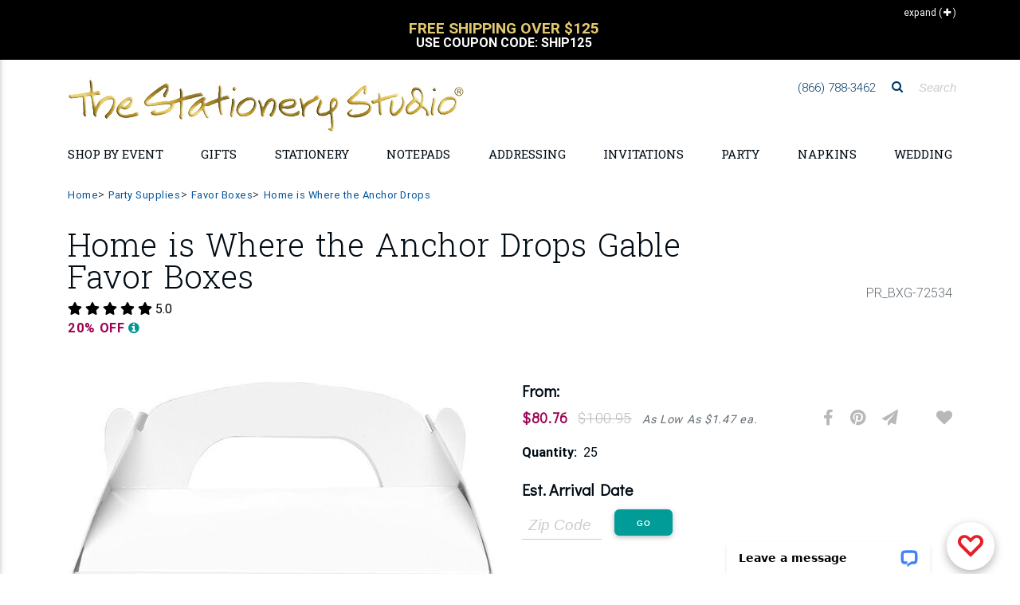

--- FILE ---
content_type: text/html;charset=UTF-8
request_url: https://www.thestationerystudio.com/product/home-is-where-the-anchor-drops-gable-favor-boxes-p72534.html
body_size: 66814
content:
<!DOCTYPE html>
<html lang="en-US" class="">
    <head>
		
	<!--
		SRV:App03
	-->

        <meta charset="UTF-8">
        <meta name="viewport" content="width=device-width, initial-scale=1, shrink-to-fit=no, maximum-scale=2.0">
        <meta http-equiv="X-UA-Compatible" content="IE=edge">
		<meta name="apple-itunes-app" content="app-id=1451345135, app-argument=https://itunes.apple.com/us/app/the-stationery-studio/id1451345135">
		<meta name="google-play-app" content="app-id=com.thestationerystudio.mobile">
		<link rel="apple-touch-icon" sizes="57x57" href="/apple-touch-icon-57x57.png">
		<link rel="apple-touch-icon" sizes="114x114" href="/apple-touch-icon-114x114.png">
		<link rel="apple-touch-icon" sizes="72x72" href="/apple-touch-icon-72x72.png">
		<link rel="apple-touch-icon" sizes="144x144" href="/apple-touch-icon-144x144.png">
		<link rel="apple-touch-icon" sizes="60x60" href="/apple-touch-icon-60x60.png">
		<link rel="apple-touch-icon" sizes="120x120" href="/apple-touch-icon-120x120.png">
		<link rel="apple-touch-icon" sizes="76x76" href="/apple-touch-icon-76x76.png">
		<link rel="apple-touch-icon" sizes="152x152" href="/apple-touch-icon-152x152.png">

		
		<link rel="icon" type="image/png" href="/favicon-196x196.png" sizes="196x196">
		<link rel="icon" type="image/png" href="/favicon-160x160.png" sizes="160x160">
		<link rel="icon" type="image/png" href="/favicon-96x96.png" sizes="96x96">
		<link rel="icon" type="image/png" href="/favicon-16x16.png" sizes="16x16">
		<link rel="icon" type="image/png" href="/favicon-32x32.png" sizes="32x32">
		
        <meta name="theme-color" content="#01549C">
		<meta name="msvalidate.01" content="08FB114EF35FBAD68B182C20ECFD07FE">
		
		
			    <TITLE>
						Personalized Home is Where the Anchor Drops Gable Favor Boxes 
				</TITLE>
				
					<meta name="description" content="Home is Where the Anchor Drops Gable Favor Boxes, Custom Party Gift Boxes, Create a Beautiful &amp; Unique Custom Home is Where the Anchor Drops Gable Favor Boxes Party Supplies at Affordable Prices">
				
        <script>(function(w){"use strict";var loadCSS=function(href,before,media){var doc=w.document;var ss=doc.createElement("link");var ref;if(before){ref=before}else{var refs=(doc.body||doc.getElementsByTagName("head")[0]).childNodes;ref=refs[refs.length-1]}var sheets=doc.styleSheets;ss.rel="stylesheet";ss.href=href;ss.media="only x";function ready(cb){if(doc.body){return cb()}setTimeout(function(){ready(cb)})}ready(function(){ref.parentNode.insertBefore(ss,(before?ref:ref.nextSibling))});var onloadcssdefined=function(cb){var resolvedHref=ss.href;var i=sheets.length;while(i--){if(sheets[i].href===resolvedHref){return cb()}}setTimeout(function(){onloadcssdefined(cb)})};function loadCB(){if(ss.addEventListener){ss.removeEventListener("load",loadCB)}ss.media=media||"all"}if(ss.addEventListener){ss.addEventListener("load",loadCB)}ss.onloadcssdefined=onloadcssdefined;onloadcssdefined(loadCB);return ss};if(typeof exports!=="undefined"){exports.loadCSS=loadCSS}else{w.loadCSS=loadCSS}}(typeof global!=="undefined"?global:this))</script>
		<script>(function(w){if(!w.loadCSS){return}var rp=loadCSS.relpreload={};rp.support=function(){try{return w.document.createElement("link").relList.supports("preload")}catch(e){return!1}};rp.poly=function(){var links=w.document.getElementsByTagName("link");for(var i=0;i<links.length;i++){var link=links[i];if(link.rel==="preload"&&link.getAttribute("as")==="style"){w.loadCSS(link.href,link,link.getAttribute("media"));link.rel=null}}};if(!rp.support()){rp.poly();var run=w.setInterval(rp.poly,300);if(w.addEventListener){w.addEventListener("load",function(){rp.poly();w.clearInterval(run)})}if(w.attachEvent){w.attachEvent("onload",function(){w.clearInterval(run)})}}}(this))</script>
		<script src="https://cdnjs.cloudflare.com/ajax/libs/jquery/3.1.1/jquery.min.js"></script>

		<script src="https://cdnjs.cloudflare.com/ajax/libs/jquery-browser/0.1.0/jquery.browser.min.js"></script>
		<script src="https://cdnjs.cloudflare.com/ajax/libs/jquery-cookie/1.4.1/jquery.cookie.min.js"></script>
		<script src="https://images.thestationerystudio.com/js/2017/plugins/jquery.blockUI-2.70.min.js"></script>


		<script>jQuery.noConflict()</script>
		<link rel="preload" href="https://fonts.googleapis.com/css?family=Didact+Gothic|Roboto+Slab:300,400,700" as="style" onload="this.rel='stylesheet';"><noscript><link rel="stylesheet" href="https://fonts.googleapis.com/css?family=Didact+Gothic|Roboto+Slab:300,400,700"></noscript>
		<link rel="stylesheet" href="https://images.thestationerystudio.com/css/2017/combined-min.css?key=0520220241722" />
        <link rel="stylesheet" href="https://ajax.googleapis.com/ajax/libs/jqueryui/1.12.1/themes/base/jquery-ui.css">
		<link rel="stylesheet" href="https://images.thestationerystudio.com/css/promoContainer.css" type="text/css" />
		<!-- HTML5 shim and Respond.js IE8 support of HTML5 elements and media queries -->
        <!--[if lt IE 9]>
          <script src="https://oss.maxcdn.com/libs/html5shiv/3.7.0/html5shiv.js"></script>
          <script src="https://oss.maxcdn.com/libs/respond.js/1.3.0/respond.min.js"></script>
        <![endif]-->

		<!-- Google Tag Manager -->
		<script>
			dataLayer = [];
			 dataLayer.push({ 'experimentName': 'New Layout'});
			 dataLayer.push({
			 'event': 'eventTracking',
			  'category': 'layout',
			  'action': 'view',
			  'label': 'new'
			 });
			(function(w,d,s,l,i){w[l]=w[l]||[];w[l].push({'gtm.start':
		new Date().getTime(),event:'gtm.js'});var f=d.getElementsByTagName(s)[0],
		j=d.createElement(s),dl=l!='dataLayer'?'&l='+l:'';j.async=true;j.src=
		'https://www.googletagmanager.com/gtm.js?id='+i+dl;f.parentNode.insertBefore(j,f);
		})(window,document,'script','dataLayer','GTM-T692M54');
		</script>
		<script type="text/javascript">
		  if (typeof _gaq === 'undefined' || typeof _gaq !== 'object') {
		    var _gaq = {};
		    _gaq.push =  function(array){
		      if(array[0] === '_trackPageview'){
		        ga('send', 'pageview', array[1]);
		      }else if(array[0] === '_trackEvent'){
		        if (array.length == 4) {
			        ga('send', 'event', {
					    eventCategory: array[1],
					      eventAction: array[2],
					       eventLabel: array[3]
					});

		        }
		        if (array.length == 3) {
			        ga('send', 'event', {
					    eventCategory: array[1],
					      eventAction: array[2]
					});
		        }
		      }
		    }
		  }
		function tssTrack(event,eventData) {
				eventId = eventData.eventID,
				delete eventData["eventID"];
				jQuery.post('/index.cfm', {fuseaction:'home.tssTrackEvent',
											eventID: eventId,
											eventCustomData: JSON.stringify(eventData),
											eventName: event,
											eventSourceURI: location.href}, function(response){});


			}
		</script>
		
<!-- Facebook Pixel Code -->
<script>
  !function(f,b,e,v,n,t,s)
  {if(f.fbq)return;n=f.fbq=function(){n.callMethod?
  n.callMethod.apply(n,arguments):n.queue.push(arguments)};
  if(!f._fbq)f._fbq=n;n.push=n;n.loaded=!0;n.version='2.0';
  n.queue=[];t=b.createElement(e);t.async=!0;
  t.src=v;s=b.getElementsByTagName(e)[0];
  s.parentNode.insertBefore(t,s)}(window, document,'script',
  'https://connect.facebook.net/en_US/fbevents.js');
  fbq('dataProcessingOptions', ['LDU'], 0, 0);
  fbq('init', '962516297281361'
  
  );
  fbq('track', 'PageView',{},{eventID: 'C4E83C95-AFD5-9ADF-610DAAEF09551254'});
  tssTrack('PageView',{
						eventID: 'C4E83C95-AFD5-9ADF-610DAAEF09551254'
						
					});
</script>

<!-- End Facebook Pixel Code -->
		<script src="https://www.googleoptimize.com/optimize.js?id=OPT-5JBXD72"></script>
		<script src="https://kit.fontawesome.com/81ef7341b7.js" crossorigin="anonymous" defer></script>
<style>

.corner-ribbon.proofYouApproved {
    font-size:.8rem;
}

.corner-ribbon {
    background:#cc0000 !important;
}
.percentOff.hidden-sm-up {
    color:#339933 !important;
}
.customerQuoteFooter {
    border-top: 1px solid #BCBCBC;
    border-bottom: 1px solid #BCBCBC;
    margin:12px 10px;
    padding:12px 0px;
    column-count: 1;
    font-size: 1rem;
    color: #666666;
    text-align: center;
    font-family: 'Roboto', sans-serif;
}
.customerQuotefooterHeadline {
    font-weight: 700;
    padding-bottom:4px;
}
.customerQuotefooterReview {
    font-size: 1rem;
    line-height: 1.3;
    font-weight: normal;
    font-style: italic;
}

.corner-ribbon {
     text-transform: uppercase;
     font-weight:bold;
     font-size:1.1rem;
}

.h-475 {
    height: calc(100% - 25px) !important;
}

.promoOffer {
  color: #199B96 !important;
  width:100%;
  text-align:center !important;
}

.red-ribbon {

    background-color: #d5c172 !important;
}


.bogoSaleExpire {
     font-size:.9rem;
     font-weight: bold;
     color:#009a95;
}


/* Smartphones (portrait) ----------- */
@media only screen and (max-width : 768px) {
/* Styles */

.btn-danger-outline {
border: none !important;
background:none !important;
}

h2.h2-responsive a {
text-transform: uppercase !important;
font-size: 1rem !important;
font-weight: bold !important;
}

.my-2 {
margin-top: 1.5rem !important;
    margin-bottom: .5rem !important;
border-top: 1px solid #cccccc !important;
}


.mobileLandingLink {
text-align: right;
width:100%;
padding-top:4px;
text-transform: uppercase;
width:100%;
}

.mobileLandingLink a {
color:#000000;
font-size: .8rem;
}

.mask.d-md-flex.align-items-end.p-4.p-lg-0.brl--disabled {
background-color:none;
text-align: right;
padding:.25rem 0rem .5rem 0rem !important;
}

.mask.d-md-flex.align-items-start.p-4.p-lg-0.brl--disabled{
background-color:none;
text-align: right;
padding:.25rem 0rem .5rem 0rem !important;
}

.col-12.px-0.text-center.text-lg-left.p-4{
text-align: right !important;
padding:0px !important;
}

.col-12.px-0.text-center.text-lg-right.p-4 {
text-align: right !important;
padding:0px !important;
}

.col-12.px-0.text-center.text-lg-center.p-4 {
text-align: right !important;
padding:0px !important;
}

a.btn.btn-danger-outline.m-0.waves-effect.waves-light {
color:#000000 !important;
border:none !important;
font-size: .8rem !important;
padding:0px 6px 0px !important;
text-align: right !important;
box-shadow: none !important;
}

a.btn.btn-danger-outline.m-0.waves-effect.waves-light {
background-color:#EFF2F3 !important;
color:#000000 !important;
border:none !important;
font-size: .8rem !important;
padding:0px 6px 0px !important;
text-align: right !important;
box-shadow: none !important;
}

}


.lpFreeShippingMessage2019 {
text-align: center;
font-size: 1.8rem;
font-weight: bold;
color:#cca931;
padding:16px 8px;
border-bottom:1px solid #dedede;
margin-bottom:-10px;
text-transform: uppercase;
line-height: 1.6rem;
font-family: Baskerville, "Palatino Linotype", Palatino, "Century Schoolbook L", "Times New Roman", "serif";
}
.lpFreeShippingCode2019 {
font-size: .7rem;
font-weight: normal;
color:#999999;
text-transform: none;
font-family: Gotham, "Helvetica Neue", Helvetica, Arial, "sans-serif";
}

</style>
    
		
		<meta property="og:title" content="Home is Where the Anchor Drops Gable Favor Boxes"/>
		<meta property="og:url" content="https://www.thestationerystudio.com/product/home-is-where-the-anchor-drops-gable-favor-boxes-p72534.html"/>
		
		<meta property="og:image" content="https://images-rs1.thestationerystudio.com/images/products/72534_66FCE8BF-9BF3-C5F1-A5462BA74698D292.jpg"/>
		<link rel="image_src" href="https://images-rs1.thestationerystudio.com/images/products/72534_66FCE8BF-9BF3-C5F1-A5462BA74698D292.jpg" />
		
		<meta property="og:description" content="Personalized gable-shaped favor boxes. Free online preview. Choice of 12 box colors, 40+ imprint colors and typestyles. Heavy cardstock with a glossy finish."/>
		<meta property="og:price:currency " content="USD"/>
		
			<meta property="og:availability" content="instock" />
		
		<meta property="og:site_name" content="The Stationery Studio"/>
		<meta property="og:type" content="product"/>
		<meta property="fb:app_id" content="186897654692137"/>
		<meta itemprop="name" content="Home is Where the Anchor Drops Gable Favor Boxes">
		<meta itemprop="description" content="Personalized gable-shaped favor boxes. Free online preview. Choice of 12 box colors, 40+ imprint colors and typestyles. Heavy cardstock with a glossy finish.">
		
		<link rel="canonical" href="https://www.thestationerystudio.com/product/home-is-where-the-anchor-drops-gable-favor-boxes-p72534.html" />
		<meta property="og:price:amount" content="80.76" /></head>
    <body id="stationery-studio" data-spy="scroll" data-target="#stationerystudio-navbar-collapse" data-offset="180" class="hidden-sn">
    <noscript><img height="1" width="1" style="display:none"
  src="https://www.facebook.com/tr?id=962516297281361&ev=PageView&noscript=1"
/></noscript>
	 <!-- Google Tag Manager -->
		<noscript><iframe src="https://www.googletagmanager.com/ns.html?id=GTM-T692M54" title="Google Tag Manager"
		height="0" width="0" style="display:none;visibility:hidden"></iframe></noscript>
		<div class="header-copy inactive"></div>
		<header class="topHeader">
			<div class="header">
				
				<section class="promo">
						<style type="text/css">.collapseExpand {
			    height: 25px;
			    position: absolute;
			    right: 0;
			    text-align: right;
			    z-index: 1;
			    padding-top: 2px;
			    padding-right: 10px;
			    cursor: pointer;
			    top:-10px;
			    font-size:12px;

		}
		.collapseExpand.closed {
			color:white;
			top:5px;
			 padding-right: 10px;
		}
		.promoContent h4 {
			font-size:1rem;
		}
		.promoContent {
			text-align:center;
			text-transform:uppercase;
			cursor: pointer;
			padding:0px 30px 0px 30px;
		}
		.promoContent h2 {
			font-weight:bold;
			font-size:1.2rem;
			color: #000000;
			line-height: 1 !important;
		}
		div.promoContent.borderRight {
			border-right:1px solid #000000;
		}
		div.promoContent {
			display:none;
		}
		div.promoSliderTop {
			max-height:90px;
			overflow:hidden;
			border-bottom:1px solid #000000;
		}
		div.sliderTopVertical {
			max-height:45px;
			overflow:hidden;
		}
		.sliderTopVertical {
			background-color:#000000;
			color:#ffffff;
			margin-top:-10px;
			padding:10px;
            min-height: 75px;
		}
		.sliderTopVertical h2 {
			margin:0px;
			padding:0px;
			color:#ffffff;
		}
		.sliderTopVertical .slick-slide {
			min-width:290px;
		}
    .promo {
        background-color:#ffffff !important;
    }
</style>
<div class="container">
<div class="collapseExpand initClosed"><span class="hidden-sm-down text">Collapse</span> <span>(<i aria-hidden="true" class="fa fa-minus" style="padding-left:2px;">&nbsp;</i>)</span></div>
</div>

<div class="sliderTopVertical" style="display:none;">
<div class="promoContent col-12" onclick="javascript:window.location.href='/sale/coupons-c3279.html'; return false;">
<h2 style="font-size:1rem;"><br />
<span style="color:#e3c96d;font-size:1.2rem;">Free Shipping Over $125</span><br />
Use Coupon Code:&nbsp;SHIP125</h2>
</div>

<div class="promoContent col-12" onclick="javascript:window.location.href='/personalized-stationery/sale/'; return false;">
<h2 style="font-size:1rem;"><br />
<span style="color:#e3c96d;font-size:1.2rem;">Stationery Sale</span><br />
Up to 30% Off</h2>
</div>
</div>

<div class="container">
<div class="promoSliderTop responsive row" style="display:none;"><!-- offer 1 -->
<div class="promoContent col-12 col-md-6 borderRight" onclick="javascript:window.location.href='/sale/coupons-c3279.html'; return false;">
<h2 style="margin-bottom:0px;">Free Shipping Over $125</h2>

<h4 style="font-weight: bold;color:#c7ab47;">Coupon Code: SHIP125</h4>

<center>
<h4 style="font-size: .6rem;text-transform: none;padding:0px 30px 0px 30px;max-width:700px;">Free Shipping on Economy Ground Deliveries only going to one delivery location in the continental U.S. only. Your order must total $125.00 before tax and shipping. Coupon not valid on our selection of children&#39;s wooden puzzle or furniture products. Additional shipping fee may still apply to oversized or heavy weight items. Limited time offer.</h4>

<h4>&nbsp;</h4>
</center>
</div>
<!-- offer 2 -->

<div class="promoContent col-12 col-md-6" onclick="javascript:window.location.href='/personalized-stationery/sale/'; return false;">
<h2 style="margin-bottom:0px;">Stationery Sale</h2>

<h4 style="font-weight: bold;color:#c7ab47;">Up to 30% Off</h4>

<center>
<h4 style="font-size: .6rem;text-transform: none;padding:0px 30px 0px 30px;max-width:700px;">Specially marked product only. No coupon necessary. No minimum purchase. Offer not valid on previous orders. May not be used with coupons or promotions.</h4>

<h4>&nbsp;</h4>
</center>
</div>
</div>
</div> 

				</section>
				

<!-- Double navigation-->

   
					<!-- output topNavBar -->
					<!-- Sidebar navigation
<div class="sidenav-bg mask-strong"> </div>
 -->
			
<style>

    .fa-xs {
        font-size:.7rem !important;
        padding-left:5px;
    }
    
    
    li.navBulletHalloween {
        background:transparent url(https://images.thestationerystudio.com/images/layout2017/topNav-icon-halloween2023a.png) no-repeat;
        padding-left:34px !important;
    }
    li.navBulletHannukah {
        background:transparent url(https://images.thestationerystudio.com/images/layout2017/topNav-icon-hanukkah2023a.png) no-repeat;
        padding-left:34px !important;
    }
    li.navBulletNewYear {
        background:transparent url(https://images.thestationerystudio.com/images/layout2017/topNav-icon-ny2023a.png) no-repeat;
        padding-left:34px !important;
    }
    li.navBulletThanksgiving {
        background:transparent url(https://images.thestationerystudio.com/images/layout2017/topNav-icon-thanksgiving2023b.png) no-repeat;
        padding-left:34px !important;
    }
    li.navBulletXmas {
        background:transparent url(https://images.thestationerystudio.com/images/layout2017/topNav-icon-xmas2023a.png) no-repeat;
        padding-left:34px !important;
    }
    li.navBulletHolidayCards {
        background:transparent url(https://images.thestationerystudio.com/images/layout2017/topNav-icon-holidayCard2023b.png) no-repeat;
        padding-left:34px !important;
    }

    .mobileNavSubhead1 {
        padding-left:0px !important;
        font-weight: 700 !important;
        text-transform: uppercase;
    }
    
    .mobileNavMultiCat {
        padding-left:0px;
    }
    
    .mobileNavMultiCat li {
        padding-left:0px;
    }
    
    .mobileNavSubcat1 {
        padding-left:0rem !important;
    }
    .mobileNavSubcat2 {
        padding-left:.75rem !important;
    }

   li.mobileNavSubcat2 a::before {
        content: "- ";
    }
        
    .mobileNavSubcat1 li {
        padding-left:0.75rem !important;
        list-style: disc !important;
        display: list-item;
    }
    
    .noLeftPad {
        padding-left:0px !important;
    }
    
    .collapsible-body a {
        padding-left:0rem !important;
    }
	.dropdown-menu {
			background-image: url(https://images-rs.thestationerystudio.com/images/categoryLayout/4739/4907/current/topNav-bkgd-2019-stripes-3.gif) !important;
			background-repeat: repeat;
	}
	
	.collapsible-body li a{
		line-height:1.2 !important;
	}

	.side-nav .collapsible-header {
		border-top:1px solid #dedede;
	}	
	
	.noLine {
		border:none !important;
	}
	
	.bgc-fcfbf9 {
		 background-color:#fcfbf9 !important;
	}
	
	.dropdown-item {		
		font-family: 'Didact Gothic', sans-serif !important;
	}
	
	h3.h3-responsive a{		
		
		text-transform: uppercase !important;
		font-family: 'Roboto', sans-serif !important;
	}
	
	.fontWeight700 {
		font-weight: 700 !important;
	}
    
      .logoMobile {
          max-width: 400px;
    }
    
  @media screen and (max-width: 972px) {
  .logoMobile {
    width: 350px !important;
  }
}
    
  @media screen and (max-width: 850px) {
  .logoMobile {
    width: 290px !important;
  }
}
    
  @media screen and (max-width: 400px) {
  .logoMobile {
    width: 250px !important;
  }
}
	
</style>

<ul class="side-nav sn-bg-1 custom-scrollbar" id="slide-out"><!-- Logo -->
	<li>
	<div class="logo-wrapper waves-light"><a class="p-3 py-2" href="/"><img src="https://images-rs.thestationerystudio.com/images/tssLogo_500w-gold.jpg" alt="The Stationery Studio" class="img-fluid p-0" border="0"/> </a></div>
	</li>
	<!--/. Logo --><!--Search Form-->
	<li>
	<form action="/index.cfm" class="search-form" method="get" role="search"><input name="fuseaction" type="hidden" value="catalog.searchListing" />
	<div class="form-group"><input class="form-control" name="searchFor" placeholder="Search" type="text" /></div>
	</form>
	</li>
	<!--/.Search Form--><!-- Side navigation links -->
	<li class="mobileNavMultiCat">
		<ul class="collapsible collapsible-accordion">    
            
            

		<li><a class="collapsible-header noLine waves-effect arrow-r">Shop by Holiday</a>
		<div class="collapsible-body">
			
		<ul class="collapsible collapsible-accordion">	
				<li><a href="/valentines-day/">Valentine's Day</a> </li>
				<li><a href="/holidays-occasions/mardi-gras-party-supplies-c4290.html">Mardi Gras</a> </li>
				<li><a href="/st-patricks-day/">St. Patrick's Day</a> </li>
				<li><a href="/easter/">Easter</a> </li>
				<li><a href="/mothers-day-gifts/">Mother's Day</a> </li>
				<li><a href="/holidays-occasions/"><strong>View All Holidays</strong></a></li>							
		</ul>
			
		</div>
		</li>
            
            
            


		<li><a class="collapsible-header waves-effect arrow-r">Shop by Event</a>
		<div class="collapsible-body">
			
		<ul class="collapsible collapsible-accordion">
			
				<li class="mobileNavSubcat1"><a href="/anniversary/">Anniversary</a></li>
				<li class="mobileNavSubcat1"><a href="/baby-showers/">Baby Shower</a></li>
				<li class="mobileNavSubcat1"><a href="/holidays-occasions/baptism-party-supplies-c2660.html">Baptism</a></li>
				<li class="mobileNavSubcat1"><a href="/bar-bat-mitzvah-c1041.html">Bar/Bat Mitzvah</a></li>
				<li class="mobileNavSubcat1"><a href="/birthdays/">Birthday</a></li>
            
                <li class="mobileNavSubhead1"><a class="collapsible-header noLine">Bridal Shower <i class="fa fa-play fa-xs"></i></a>
                    <div class="collapsible-body">
                            <ul>
                                <li class="mobileNavSubcat2"><a href="/bridal-showers/bridal-shower-gifts-c4875.html">Bridal Shower Gifts</a></li>	
                                <li class="mobileNavSubcat2"><a href="/bridal-showers/bridal-shower-invitations-c4877.html">Invitations</a></li>
                                <li class="mobileNavSubcat2"><a href="/bridal-showers/bridal-shower-party-supplies-c4874.html">Party Supplies</a></li>
                                <li class="mobileNavSubcat2"><a class="fontWeight700" href="/bridal-showers/"><strong>Shop All Bridal Shower</strong></a></li>
                            </ul>
                    </div>
                </li>
            
				<li class="mobileNavSubcat1"><a href="/holidays-occasions/christening-party-supplies-c2659.html">Christening</a></li>
				<li class="mobileNavSubcat1"><a href="/gifts/graduation/">Graduation</a></li>
				<li class="mobileNavSubcat1"><a href="/housewarming-gifts-c993.html">Housewarming</a></li>
				<li class="mobileNavSubcat1"><a href="/announcements/moving-cards-moving-announcements-c784.html">Moving Cards</a></li>
				<li class="mobileNavSubcat1"><a href="/sympathy-cards-c2343.html">Sympathy Cards</a></li>
            
                <li class="mobileNavSubhead1"><a class="collapsible-header noLine">Wedding <i class="fa fa-play fa-xs"></i></a>
                    <div class="collapsible-body">
                            <ul>
                                <li class="mobileNavSubcat2"><a href="/wedding/bridesmaid-gifts-c3502.html">Bridesmaid Gifts</a></li>	
                                <li class="mobileNavSubcat2"><a href="/wedding/groomsmen-gifts-c3507.html">Groomsmen Gifts</a></li>
                                <li class="mobileNavSubcat2"><a href="/wedding/wedding-invitations-c3461.html">Invitations</a></li>
                                <li class="mobileNavSubcat2"><a href="/personalized-wedding-napkins/">Napkins</a></li>
                                <li class="mobileNavSubcat2"><a href="/wedding/party-supplies/">Party Supplies</a></li> 
                                <li class="mobileNavSubcat2"><a href="/announcements/save-the-date-cards-c801.html">Save the Date Cards</a></li>
                                <li class="mobileNavSubcat2"><a href="/wedding/wedding-gifts-c3429.html">Wedding Gifts</a></li>
                                <li class="mobileNavSubcat2"><a class="fontWeight700" href="/wedding/"><strong>Shop All Wedding</strong></a></li>
                            </ul>
                    </div>
                </li>
            
				<li><a href="/holidays-occasions/"><strong>View All Events</strong></a></li>
						
		</ul>
			
		</div>
		</li>
		
		
		<li><a class="collapsible-header waves-effect arrow-r">Personalized Gifts</a>
		  <div class="collapsible-body">
			
		<ul class="collapsible collapsible-accordion">		
            
		<li class="mobileNavSubhead1"><a class="collapsible-header noLine text-uppercase">Gifts by Recipient <i class="fa fa-play fa-xs"></i></a>
            <div class="collapsible-body">
                    <ul>	        
                    <li class="mobileNavSubcat2"><a href="/personalized-gifts/personalized-gifts-for-women-c3129.html">Gifts for Women</a></li>
                    <li class="mobileNavSubcat2"><a href="/personalized-gifts/personalized-gifts-for-men-c3128.html">Gifts for Men</a></li>
                    <li class="mobileNavSubcat2"><a href="/kid-gifts/">Gifts for Kids</a></li>
                    <li class="mobileNavSubcat2"><a href="/baby-gifts/">Gifts for Babies</a></li>
                    </ul>
            </div>
        </li>
                        
		<li class="mobileNavSubhead1"><a class="collapsible-header noLine text-uppercase">Gifts by Occasion <i class="fa fa-play fa-xs"></i></a>
            <div class="collapsible-body">
                    <ul>	        
                    <li class="mobileNavSubcat2"><a href="/anniversary/anniversary-gifts-c3401.html">Anniversary Gifts</a></li>
                    <li class="mobileNavSubcat2"><a href="/birthdays/shop-by-recipient/">Birthday Gifts</a></li>
                    <li class="mobileNavSubcat2"><a href="/bridal-showers/bridal-shower-gifts-c4875.html">Bridal Shower Gifts</a></li>
                    <li class="mobileNavSubcat2"><a href="/gifts/graduation/graduation-gifts-c1836.html">Graduation Gifts</a></li>	
                    <li class="mobileNavSubcat2"><a href="/baby-gifts/">New Baby Gifts</a></li>
                    <li class="mobileNavSubcat2"><a href="/wedding/wedding-gifts-c3429.html">Wedding Gifts</a></li>
                    <li class="mobileNavSubcat2"><a href="/holidays-occasions/"><strong>Shop All Holidays/Occasions</strong></a></li>
                    </ul>
            </div>
        </li>
            
		<li class="mobileNavSubhead1"><a class="collapsible-header noLine text-uppercase">Gifts by Boutique <i class="fa fa-play fa-xs"></i></a>
            <div class="collapsible-body">
                    <ul>	        
                    <li class="mobileNavSubcat2"><a href="/personalized-barware-c3964.html">Barware</a> 
                    <li class="mobileNavSubcat2"><a href="/personalized-bath-beauty-c4012.html">Bath &amp; Beauty</a></li>   
                    <li class="mobileNavSubcat2"><a href="/cooking-entertaining/">Cooking &amp; Entertaining</a></li>
                    <li class="mobileNavSubcat2"><a href="/personalized-corporate-gifts-c1755.html">Corporate Gifts</a></li>
                    <li class="mobileNavSubcat2"><a href="/cooking-entertaining/personalized-crystal-gifts-c2799.html">Crystal &amp; Glass Gifts</a></li>
                    <li class="mobileNavSubcat2"><a href="/cooking-entertaining/cutting-boards-c3100.html">Cutting Boards</a></li>
                    <li class="mobileNavSubcat2"><a href="/desk-accessories-c4444.html">Desk Accessories</a></li>
                    <li class="mobileNavSubcat2"><a href="/employee-appreciation-gifts-c4998.html">Employee Appreciation Gifts</a></li>
                    <li class="mobileNavSubcat2"><a href="/engraved-gifts-c4790.html">Engraved Gifts</a></li>
                    <li class="mobileNavSubcat2"><a href="/gift-certificate-c1097.html">Gift Certificates</a></li>
                    <li class="mobileNavSubcat2"><a href="/gifts/packaging/">Gift Packaging</a></li>
                    <li class="mobileNavSubcat2"><a href="/gift-stickers-tags-c815.html">Gift Sticker &amp;Tags</a></li>
                    <li class="mobileNavSubcat2"><a href="/custom-golf-balls-c4975.html">Golf Balls</a></li>
                    <li class="mobileNavSubcat2"><a href="/home-decor/">Home Decor</a></li>
                    <li class="mobileNavSubcat2"><a href="/hostess-gifts-c4830.html">Hostess Gifts</a></li>
                    <li class="mobileNavSubcat2"><a href="/housewarming-gifts-c993.html">Housewarming Gifts</a></li>
                    <li class="mobileNavSubcat2"><a href="/leather-planners-journals-c4361.html">Leather Planners &amp; Journals</a></li>
                    <li class="mobileNavSubcat2"><a href="/nautical-gifts-c2532.html">Nautical Gifts</a> </li>	
                    <li class="mobileNavSubcat2"><a href="/personalized-pet-themed-gifts-c900.html">Pet Themed Gifts</a></li>
                    <li class="mobileNavSubcat2"><a href="/post-its/">Post-It<sup>&reg;</sup> Notes</a></li>
                    <li class="mobileNavSubcat2"><a href="/addressing/stampers/">Stamps &amp; Embossers</a></li>
                    <li class="mobileNavSubcat2"><a href="/baby-gifts/baby-sibling-gifts-c2050.html">Sibling Gifts</a></li>
                    <li class="mobileNavSubcat2"><a href="/teacher-gifts-c959.html">Teacher Gifts</a></li>
                    <li class="mobileNavSubcat2"><a href="/thank-you-gifts-c1366.html">Thank You Gifts</a></li>
                    <li class="mobileNavSubcat2"><a href="/shop/customer-supplied-art/">Upload Your <span style="color:#ed0065;">L</span><span style="color:#ff580f;">O</span><span style="color:#18a82d;">G</span><span style="color:#005f28;">O</span><span style="color:#0091de;">/</span><span style="color:#004f9f;">A</span><span style="color:#470090;">R</span><span style="color:#ed0065;">T</span></a></li>
                    <li class="mobileNavSubcat2"><a href="/western-gifts-c4943.html">Western Themed Gifts</a></li>
                    <li class="mobileNavSubcat2"><a href="/work-from-home-essentials-c4880.html">Work from Home</a></li>	
                    <li class="mobileNavSubcat2"><a href="/shopByCategory.cfm"><strong>Shop All Boutiques</strong></a></li>
                    </ul>
            </div>
        </li>				
		
		<li class="mobileNavSubhead1"><a class="collapsible-header noLine text-uppercase">Fast Personalized Gifts <i class="fa fa-play fa-xs"></i></a>
            <div class="collapsible-body">
                    <ul>		
                    <li class="mobileNavSubcat2"><a href="/gift-certificate-c1097.html" >Gift Certificates</a></li>
                    <li class="mobileNavSubcat2"><a href="/notepads/fastproduction-c4939.html" >Notepads</a></li>
                    <li class="mobileNavSubcat2"><a href="/personalized-stationery/fastproduction-c4940.html" >Stationery</a></li>
                    <li class="mobileNavSubcat2"><a href="/fast-production/"><strong>Shop All Fast Gifts</strong></a></li>
                    </ul>
            </div>
        </li>			
		
		<li class="mobileNavSubhead1"><a class="collapsible-header noLine text-uppercase">Gift Certificates <i class="fa fa-play fa-xs"></i></a>
            <div class="collapsible-body">
                    <ul>	         	
                    <li class="mobileNavSubcat2"><a href="/product/25-gift-certificate-p75696.html?pCat=1097">$25 Gift Certificates</a></li>
                    <li class="mobileNavSubcat2"><a href="/product/50-gift-certificate-p75698.html?pCat=1097">$50 Gift Certificates</a></li>
                    <li class="mobileNavSubcat2"><a  href="/product/100-gift-certificate-p75621.html?pCat=1097">$100 Gift Certificates</a></li>
                    <li class="mobileNavSubcat2"><a href="/gift-certificate-c1097.html"><strong>Shop All Gift Certificates</strong></a></li>
                    </ul>
            </div>
        </li>			
			
		</ul>

        </div>
			
		</li>	
			
            
            		
        <li><a class="collapsible-header waves-effect arrow-r">Upload Your <span style="color:#ed0065;">L</span><span style="color:#ff580f;">O</span><span style="color:#18a82d;">G</span><span style="color:#005f28;">O</span><span style="color:#0091de;">/</span><span style="color:#004f9f;">A</span><span style="color:#470090;">R</span><span style="color:#ed0065;">T</span></a>

                <div class="collapsible-body">
                <ul class="collapsible collapsible-accordion">

                        <li class="mobileNavSubcat1"><a href="/notepads/upload-your-logo-art-notepads-c4888.html">Notepads</a></li>
                        <li class="mobileNavSubcat1"><a href="/party-supplies/upload-your-logo-art-party-supplies-c4306.html">Party Supplies</a></li>
                        <li class="mobileNavSubcat1"><a href="/personalized-stationery/custom-logo-stationery-c2206.html">Stationery</a></li>
                        <li class="mobileNavSubcat1"><a  class="fontWeight700" href="/shop/customer-supplied-art/"><strong>Shop All Upload Your <span style="color:#ed0065;">L</span><span style="color:#ff580f;">O</span><span style="color:#18a82d;">G</span><span style="color:#005f28;">O</span><span style="color:#0091de;">/</span><span style="color:#004f9f;">A</span><span style="color:#470090;">R</span><span style="color:#ed0065;">T</span></strong></a></li>

                </ul>

                </div>
        </li>
		
		<li><a class="collapsible-header waves-effect arrow-r">Stationery</a>
			
		<div class="collapsible-body">
			
		<ul class="collapsible collapsible-accordion">	
			
		<li class="mobileNavSubhead1"><a class="collapsible-header noLine text-uppercase">Stationery <i class="fa fa-play fa-xs"></i></a>
            <div class="collapsible-body">
                    <ul>	        
			<li class="mobileNavSubcat2"><a href="/personalized-stationery/adult-stationery-c736.html">Adult Stationery</a></li>
			<li class="mobileNavSubcat2"><a href="/personalized-stationery/personalized-note-cards-c3755.html">All Note Cards</a></li>
			<li class="mobileNavSubcat2"><a href="/personalized-stationery/border-stationery-c1331.html">Border Stationery</a></li>
			<li class="mobileNavSubcat2"><a href="/personalized-stationery/embossed-stationery-c731.html">Embossed Stationery</a></li>
			<li class="mobileNavSubcat2"><a href="/personalized-stationery/executive-stationery-c739.html">Executive Stationery</a></li>
			<li class="mobileNavSubcat2"><a href="/personalized-stationery/flat-note-cards-c743.html">Flat Note Cards</a></li>
			<li class="mobileNavSubcat2"><a href="/personalized-stationery/folded-note-cards-c744.html">Folded Note Cards</a></li>
			<li class="mobileNavSubcat2"><a href="/personalized-stationery/jotter-cards-c3004.html">Jotter Cards</a></li>
			<li class="mobileNavSubcat2"><a href="/personalized-stationery/kids-stationery-c728.html">Kids Stationery</a></li>
			<li class="mobileNavSubcat2"><a href="/personalized-stationery/letter-sheets-c732.html">Letter Sheets</a></li>
			<li class="mobileNavSubcat2"><a href="/personalized-stationery/letterpress-stationery-c1203.html">Letterpress Stationery</a></li>
			<li class="mobileNavSubcat2"><a href="/personalized-stationery/mens-stationery-c753.html">Men's Stationery</a></li>
			<li class="mobileNavSubcat2"><a href="/personalized-stationery/monogrammed-stationery-c733.html">Monogrammed Stationery</a></li>
			<li class="mobileNavSubcat2"><a href="/personalized-stationery/raised-ink-stationery-c4820.html">Raised Ink Stationery</a></li>
			<li class="mobileNavSubcat2"><a href="/personalized-stationery/stationery-sets-c734.html">Stationery Sets</a></li>
			<li class="mobileNavSubcat2"><a href="/personalized-stationery/teen-stationery-c1811.html">Teen Stationery</a></li>
			<li class="mobileNavSubcat2"><a href="/personalized-stationery/upload-your-logo-art-stationery-c2206.html">Upload Your <span style="color:#ed0065;">L</span><span style="color:#ff580f;">O</span><span style="color:#18a82d;">G</span><span style="color:#005f28;">O</span><span style="color:#0091de;">/</span><span style="color:#004f9f;">A</span><span style="color:#470090;">R</span><span style="color:#ed0065;">T</span></a></li>
			<li class="mobileNavSubcat2"><a href="/personalized-stationery/womens-stationery-c752.html">Women's Stationery</a></li>
			<li class="mobileNavSubcat2"><a href="/personalized-stationery/"><strong>Shop All Stationery</strong></a></li>
                    </ul>
            </div>
        </li>
			
		<li class="mobileNavSubhead1"><a class="collapsible-header noLine text-uppercase">Thank You Cards <i class="fa fa-play fa-xs"></i></a>
            <div class="collapsible-body">
                    <ul>	        
			<li class="mobileNavSubcat2"><a href="/thank-you-cards/adult-thank-you-cards-c1174.html">Adult Thank You Cards</a></li>
			<li class="mobileNavSubcat2"><a href="/thank-you-cards/baby-thank-you-cards-c1172.html">Baby Thank You Cards</a></li>
			<li class="mobileNavSubcat2"><a href="/funeral-thank-you-cards-c2212.html">Funeral Thank You Cards</a></li>
			<li class="mobileNavSubcat2"><a href="/thank-you-cards/graduation-thank-you-cards-c1176.html">Graduation Thank You Cards</a></li>
			<li class="mobileNavSubcat2"><a href="/thank-you-cards/kids-thank-you-cards-c1173.html">Kids Thank You Cards</a></li>
			<li class="mobileNavSubcat2"><a href="/sympathy-cards-c2343.html">Sympathy Cards</a></li>
			<li class="mobileNavSubcat2"><a href="/thank-you-cards/wedding-thank-you-cards-c1175.html">Wedding Thank You Cards</a></li>
			<li class="mobileNavSubcat2"><a href="/thank-you-cards/"><strong>Shop All Thank You Cards</strong></a></li>
                    </ul>
            </div>
        </li>
			
        <li class="mobileNavSubhead1"><a class="collapsible-header noLine text-uppercase">Designer Stationery <i class="fa fa-play fa-xs"></i></a>
            <div class="collapsible-body">
                    <ul>	        
                    <li class="mobileNavSubcat2"><a href="/personalized-stationery/anna-griffin-stationery-c4663.html">Anna Griffin</a></li>
                    <li class="mobileNavSubcat2"><a href="/personalized-stationery/atelier-de-papier-stationery-c4813.html">Atelier de Papier</a></li>
                    <li class="mobileNavSubcat2"><a href="/personalized-stationery/bohemia-paper-by-jan-petr-obr-c3628.html">Bohemia Paper</a></li>
                    <li class="mobileNavSubcat2"><a href="/personalized-stationery/buttercup-paper-stationery-c4782.html">Buttercup Paper</a></li>
                    <li class="mobileNavSubcat2"><a href="/personalized-stationery/crane-stationery-c3673.html">Crane &amp; Co.</a></li>
                    <li class="mobileNavSubcat2"><a href="/personalized-stationery/personalized-park-place-design-stationery-c4721.html">Park Place Designs</a></li>
                    </ul>
            </div>
        </li>
			
		<li class="mobileNavSubhead1"><a class="collapsible-header noLine text-uppercase">Social/Contact Cards <i class="fa fa-play fa-xs"></i></a>
            <div class="collapsible-body">
                    <ul>	        
			<li class="mobileNavSubcat2"><a href="/business-cards-c870.html">Business Cards</a></li>
			<li class="mobileNavSubcat2"><a href="/contact-cards-c1048.html">Contact Cards</a></li>
                    </ul>
            </div>
        </li>
            
		</ul>
		</div>
		</li>
		
		<li><a class="collapsible-header waves-effect arrow-r">Notepads</a>
			
		<div class="collapsible-body">
		<ul>
			
			<li><a href="/notepads/notepads-c3754.html">All Notepads</a></li>
			<li><a href="/notepads/best-selling-notepads-c1599.html">Best Selling Notepads</a></li>
			<li><a href="/notepads/business-notepads-c968.html">Business Notepads</a></li>
			<li><a href="/calendars-weekly-planners-c1198.html">Calendars &amp; Schedulers</a></li>
			<li><a href="/camp/camp-notepads-c1970.html">Camp Notepads</a></li>
			<li><a href="/notepads/colorful-notepads-c962.html">Colorful Notepads</a></li>
			<li><a href="/notepads/long-list-notepads-c1488.html">Long List Notepads</a></li>
			<li><a href="/notepads/memo-sheets-c977.html">Memo Sheets</a></li>
			<li><a href="/notepads/mommy-pads-c1049.html">Mommy Pads</a></li>
			<li><a href="/notepads/personalized-notepad-sets-c2315.html">Notepad Sets</a></li>
			<li><a href="/notepads/notepads-with-holders-c971.html">Notepads with Holders</a></li>
			<li><a href="/spiral-notebooks-c2511.html">Spiral Notebooks</a></li>
			<li><a href="/notepads/teacher-notepads-c975.html">Teacher Notepads</a></li>
			<li><a href="/notepads/upload-your-logo-art-notepads-c4888.html">Upload Your <span style="color:#ed0065;">L</span><span style="color:#ff580f;">O</span><span style="color:#18a82d;">G</span><span style="color:#005f28;">O</span><span style="color:#0091de;">/</span><span style="color:#004f9f;">A</span><span style="color:#470090;">R</span><span style="color:#ed0065;">T</span></a></li>
			<li><a href="/notepads/"><strong>Shop All Notepads</strong></a></li>
			
			<li>
			<h5><a class="text-roboto text-uppercase" href="/post-its/">Post-It Notes</a></h5>
			</li>
			
			<li><a href="/post-its/executive-post-it-notes-c2299.html">Executive Post-Its&reg;</a></li>
			<li><a href="/post-its/feminine-post-it-notes-c2298.html">Feminine Post-Its&reg;</a></li>
			<li><a href="/post-its/fun-trendy-post-it-notes-c2301.html">Fun &amp; Trendy Post-Its&reg;</a></li>
			<li><a href="/post-its/masculine-post-it-notes-c2297.html">Masculine Post-Its&reg;</a></li>
			<li><a href="/post-its/multiple-sizes-post-it-notes-c2293.html">Multiple Size Post-Its&reg;</a></li>
			<li><a href="/post-its/customer-art-post-it-notes-c2291.html">Upload Your <span style="color:#ed0065;">L</span><span style="color:#ff580f;">O</span><span style="color:#18a82d;">G</span><span style="color:#005f28;">O</span><span style="color:#0091de;">/</span><span style="color:#004f9f;">A</span><span style="color:#470090;">R</span><span style="color:#ed0065;">T</span></a></li>
			<li><a href="/post-its/"><strong>Shop All Post-It Notes</strong></a></li>
			
		</ul>
			
		</div>
		</li>
		
		<li><a class="collapsible-header waves-effect arrow-r">Addressing</a>
			
		<div class="collapsible-body">
			
		<ul class="collapsible collapsible-accordion">	
			
                <li class="mobileNavSubhead1"><a class="collapsible-header noLine text-uppercase"><strong>Address Labels <i class="fa fa-play fa-xs"></i></strong></a>
                    <div class="collapsible-body">
                            <ul>
                                <li class="mobileNavSubcat2"><a href="/addressing/address-labels-in-a-jar-c4463.html">Address Labels in A Jar</a></li>
                                <li class="mobileNavSubcat2"><a href="/addressing/adult-address-labels-c877.html">Adult Address Labels</a></li>
                                <li class="mobileNavSubcat2"><a href="/addressing/basic-address-labels-c893.html">Basic Address Labels</a></li>
                                <li class="mobileNavSubcat2"><a href="/addressing/best-selling-address-labels-c1595.html">Best Selling Address Labels</a></li>
                                <li class="mobileNavSubcat2"><a href="/addressing/personalized-kids-address-labels-c876.html">Kids Address Labels</a></li>
                                <li class="mobileNavSubcat2"><a href="/addressing/personalized-round-address-labels-c1286.html">Round Address Labels</a></li>
                                <li class="mobileNavSubcat2"><a href="/addressing/shipping-mailing-labels/">Shipping Labels</a></li>
                                <li class="mobileNavSubcat2"><a href="/addressing/personalized-square-address-labels-c892.html">Square Address Labels</a></li>
                                <li class="mobileNavSubcat2"><a class="fontWeight700" href="/addressing/"><strong>Shop All Address Labels</strong></a></li>
                            </ul>
                    </div>
                </li>
            
			<li class="mobileNavSubcat1"><a href="/addressing/stampers/custom-embossers-c1574.html">Embossers</a></li>
            
			<li class="mobileNavSubcat1"><a href="/luggage-tags-c1035.html">Luggage Tags</a></li>
			<li class="mobileNavSubcat1"><a href="/addressing/shipping-mailing-labels/">Shipping Labels</a></li>
            
			                <li class="mobileNavSubhead1"><a class="collapsible-header noLine text-uppercase">Stamps / Embossers <i class="fa fa-play fa-xs"></i></a>
                    <div class="collapsible-body">
                            <ul>
                                <li class="mobileNavSubcat1"><a href="/addressing/stampers/adult-stampers-stamps-c1756.html">Adult Stamps</a></li>
                                <li class="mobileNavSubcat1"><a href="/addressing/stampers/best-selling-stampers-c1600.html">Best Selling Stamps</a></li> 
                                <li class="mobileNavSubcat1"><a href="/addressing/stampers/book-stamps-c3282.html">Book Stamps</a></li> 
                                <li class="mobileNavSubcat1"><a href="/addressing/stampers/custom-embossers-c1574.html">Embossers</a></li>
                                <li class="mobileNavSubcat1"><a href="/addressing/stampers/monogrammed-stampers-c2113.html">Monogrammed Stamps</a></li> 
                                <li class="mobileNavSubcat1"><a href="/addressing/stampers/self-inking-address-stamps-c1575.html">Self Inking Stamps</a></li> 
                                <li class="mobileNavSubcat1"><a href="/addressing/stampers/upload-your-logo/art-stampers-c2215.html">Upload Your <span style="color:#ed0065;">L</span><span style="color:#ff580f;">O</span><span style="color:#18a82d;">G</span><span style="color:#005f28;">O</span><span style="color:#0091de;">/</span><span style="color:#004f9f;">A</span><span style="color:#470090;">R</span><span style="color:#ed0065;">T</span></a></li>
                                <li class="mobileNavSubcat1"><a href="/waxsealstamps-c5003.html">Wax Seal Stamps</a></li>
                                <li class="mobileNavSubcat1"><a href="/addressing/stampers/personalized-wedding-stamps-c2772.html">Wedding Stamps</a></li> 
                                <li class="mobileNavSubcat1"><a href="/addressing/stampers/wood-block-rubber-stamps-stampers-c3642.html">Wood Block Rubber Stamps</a></li>
                                <li class="mobileNavSubcat1"><a class="fontWeight700" href="/addressing/stampers/"><strong>Shop All Stamps/Embossers</strong></a></li> 
                            </ul>
                    </div>
                </li>
            
			<li class="mobileNavSubcat1"><a href="/addressing-c4801.html" style="line-height: 1.2;"><strong>Shop All Addressing</strong></a></li>
			
		</ul>
		</div>
		</li>
		
		<li><a class="collapsible-header waves-effect arrow-r">Invitations</a>
			
		<div class="collapsible-body">
		<ul class="collapsible collapsible-accordion">
                
            <li class="mobileNavSubhead1"><a class="collapsible-header noLine text-uppercase">by Occasion <i class="fa fa-play fa-xs"></i></a>
                <div class="collapsible-body">
                        <ul>
                            <li class="mobileNavSubcat2"><a href="/anniversary/anniversary-invitations-c3399.html">Anniversary Invitations</a></li>
                            <li class="mobileNavSubcat2"><a href="/invitations/baby-shower-invitations-c1142.html">Baby Shower Invitations</a></li>
                            <li class="mobileNavSubcat2"><a href="/invitations/baptism-invitations-c1154.html">Baptism Invitations</a></li>
                            <li class="mobileNavSubcat2"><a href="/wedding/bridal-shower-invitations-c3464.html">Bridal Shower Invitations</a></li>
                            <li class="mobileNavSubcat2"><a href="/invitations/cocktail-party-invitations-c1187.html">Cocktail Party Invitations</a></li>
                            <li class="mobileNavSubcat2"><a href="/invitations/graduation-invitations-c788.html">Graduation Invitations</a></li>
                            <li class="mobileNavSubcat2"><a href="/invitations/luncheon-or-dinner-invitations-c1258.html">Luncheon or Dinner Invitations</a></li>
                            <li class="mobileNavSubcat2"><a href="/invitations/surprise-party-invitations-c1149.html">Surprise Party Invitations</a></li>
                            <li class="mobileNavSubcat2"><a href="/invitations/"><strong>Shop All Invitations</strong></a></li>
                        </ul>
                </div>
            </li>
			
            <li class="mobileNavSubhead1"><a class="collapsible-header noLine text-uppercase">Birthday <i class="fa fa-play fa-xs"></i></a>
                <div class="collapsible-body">
                        <ul>
                            <li class="mobileNavSubcat2"><a href="/birthdays/birthday-invitations/adult-birthday-invitations-c3553.html">Adult Birthday Invitations</a></li>
                            <li class="mobileNavSubcat2"><a href="/birthdays/birthday-invitations/boys-birthday-invitations-c4385.html">Boys Birthday Invitations</a></li>
                            <li class="mobileNavSubcat2"><a href="/birthdays/birthday-invitations/girls-birthday-invitations-c4383.html">Girls Birthday Invitations</a></li>
                            <li class="mobileNavSubcat2"><a href="/birthdays/birthday-invitations/surprise-party-invitations-c4468.html">Surprise Birthday Invitations</a></li>
                            <li class="mobileNavSubcat2"><a href="/birthdays/birthday-invitations/sweet-sixteen-invitations-c3718.html">Sweet 16 Invitations</a></li>
                            <li class="mobileNavSubcat2"><a href="/birthdays/birthday-invitations/teen-birthday-invitations-c3557.html">Teen Birthday Invitations</a></li>
                            <li class="mobileNavSubcat2"><a href="/birthdays/birthday-invitations/"><strong>Shop All Birthday Invitations</strong></a></li>
                        </ul>
                </div>
            </li>
						
            <li class="mobileNavSubhead1"><a class="collapsible-header noLine text-uppercase">Wedding / Bridal <i class="fa fa-play fa-xs"></i></a>
                <div class="collapsible-body">
                        <ul>
                            <li class="mobileNavSubcat2"><a href="/wedding/bridal-shower-invitations-c3464.html">Bridal Shower Invitations</a></li>
                            <li class="mobileNavSubcat2"><a href="/wedding/engagement-party-invitations-c3465.html">Engagement Party Invitations</a></li>
                            <li class="mobileNavSubcat2"><a href="/wedding/rehearsal-dinner-invitations-c3466.html">Rehearsal Dinner Invitations</a></li>
                            <li class="mobileNavSubcat2"><a href="/wedding/wedding-save-the-date-cards-c3468.html">Save the Date Cards</a></li>
                            <li class="mobileNavSubcat2"><a href="/wedding/wedding-invitations-c3461.html"><strong>Shop All Wedding Invitations</strong></a></li>
                        </ul>
                </div>
            </li>
			
		</ul>
			
		</div>
		</li>
		
		<li><a class="collapsible-header waves-effect arrow-r">Announcements</a>
			
		<div class="collapsible-body">
		<ul>
			
			<li><a href="/birth-announcements/">Birth Announcements</a></li>
			<li><a href="/announcements/graduation-announcement-cards-c3950.html">Graduation Announcements</a></li>
			<li><a href="/announcements/moving-cards-moving-announcements-c784.html">Moving Cards</a></li>
			<li><a href="/announcements/save-the-date-cards-c801.html">Save the Date Cards</a></li>
			<li><a href="/sympathy-cards-c2343.html">Sympathy Cards</a></li>			
			<li><a href="/announcements/"><strong>Shop All Announcements</strong></a></li>
			
		</ul>
		</div>
		</li>
		
		<li><a class="collapsible-header waves-effect arrow-r">Party Supplies</a>
		<div class="collapsible-body">
			
		<ul class="collapsible collapsible-accordion">               

			
		<li class="mobileNavSubhead1"><a class="collapsible-header noLine text-uppercase">By Occasion <i class="fa fa-play fa-xs"></i></a>
            <div class="collapsible-body">
                    <ul>	        
			<li class="mobileNavSubcat2"><a href="/anniversary/anniversary-party-supplies-c3405.html">Anniversary</a></li>
			<li class="mobileNavSubcat2"><a href="/baby-showers/">Baby Shower</a></li>
			<li class="mobileNavSubcat2"><a href="/holidays-occasions/baptism-party-supplies-c2660.html">Baptism</a></li>
			<li class="mobileNavSubcat2"><a href="/bar-bat-mitzvah-party-supplies-c3318.html">Bar/Bat Mitzvah</a></li>
			<li class="mobileNavSubcat2"><a href="/birthdays/party-supplies/">Birthday</a></li>			
			<li class="mobileNavSubcat2"><a href="/bridal-showers/bridal-shower-party-supplies-c4874.html">Bridal Shower</a></li>
			<li class="mobileNavSubcat2"><a href="/holidays-occasions/christening-party-supplies-c2659.html">Christening</a></li>
				<li class="mobileNavSubcat2"><a href="/gifts/graduation/graduation-party-supplies-c1845.html">Graudation</a> </li>
			<li class="mobileNavSubcat2"><a href="/wedding/party-supplies/">Wedding</a></li>
			<li class="mobileNavSubcat2"><a href="/holidays-occasions/"><strong>View All Occasions</strong></a></li>
                    </ul>
            </div>
        </li>             
			            			
        <li class="mobileNavSubhead1"><a class="collapsible-header noLine text-uppercase">BY PRODUCT TYPE <i class="fa fa-play fa-xs"></i></a>
            <div class="collapsible-body">
                    <ul>
                        <li class="mobileNavSubcat2"><a href="/party-supplies/gift-party-bags-c1388.html">Bags</a></li>
                        <li class="mobileNavSubcat2"><a href="/party-supplies/mylar-balloons-c4814.html">Balloons</a></li>
                        <li class="mobileNavSubcat2"><a href="/party-supplies/custom-bottle-can-huggers-c2322.html">Bottle &amp; Can Huggers</a></li>
                        <li class="mobileNavSubcat2"><a href="/party-supplies/favor-boxes-c1390.html">Boxes</a></li>
                        <li class="mobileNavSubcat2"><a href="/party-supplies/drink-coasters-c1410.html">Coasters</a></li>
                        <li class="mobileNavSubcat2"><a href="/party-supply-collections-c4840.html">Collections</a></li>
                        
                        <li class="mobileNavSubcat2"><a href="/party-supplies/personalized-party-cups-c1399.html">Cups - Party</a></li>
                        <li class="mobileNavSubcat2"><a href="/party-supplies/all-plastic-cups-c4993.html">Cups - All Plastic</a></li>
                        <li class="mobileNavSubcat2"><a href="/party-supplies/personalized-frosted-plastic-cups-c4693.html">Cups - Frosted Flex</a></li>
                        <li class="mobileNavSubcat2"><a href="/party-supplies/double-wall-paper-coffee-cups-c4694.html">Cups - Paper</a></li>
                        <li class="mobileNavSubcat2"><a href="/party-supplies/personalized-stadium-cups-c4698.html">Cups - Stadium</a></li>
                        <li class="mobileNavSubcat2"><a href="/party-supplies/personalized-styrofoam-cups-c4695.html">Cups - Styrofoam</a></li>  
                        
                        <li class="mobileNavSubcat2"><a href="/party-supplies/party-favors-c1389.html">Favors</a></li>
                        <li class="mobileNavSubcat2"><a href="/personalized-gift-enclosures-c1438.html">Gift Enclosures</a></li>
                        <li class="mobileNavSubcat2"><a href="/gifts/packaging/">Gift Packaging</a></li>
                        <li class="mobileNavSubcat2"><a href="/personalized-gift-stickers-c1439.html">Gift Stickers</a></li>
                        <li class="mobileNavSubcat2"><a href="/gift-tags-c4738.html">Gift Tags</a></li>
                        <li class="mobileNavSubcat2"><a href="/invitations/">Invitations</a></li>
                        <li class="mobileNavSubcat2"><a href="/party-supplies/matches-matchbooks-c1393.html">Matches</a></li>
                        <li class="mobileNavSubcat2"><a href="/napkins/">Napkins</a></li>
                        <li class="mobileNavSubcat2"><a href="/party-supplies/personalized-placemats-c2172.html">Placemats</a></li>
                        <li class="mobileNavSubcat2"><a href="/party-supplies/personalized-paper-plates-c4425.html">Plates - Paper</a></li>
                        <li class="mobileNavSubcat2"><a href="/party-supplies/plastic-plates-c3032.html">Plates - Plastic</a></li>
                        <li class="mobileNavSubcat2"><a href="/party-supplies/popcorn-boxes-c4795.html">Popcorn Boxes</a></li>
                        <li class="mobileNavSubcat2"><a href="/party-supplies/ribbons-c1394.html">Ribbon</a></li>
                        <li class="mobileNavSubcat2"><a href="/thank-you-gifts-c1366.html">Thank You Gifts</a></li>
                        <li class="mobileNavSubcat2"><a href="/party-supplies/customer-supplied-art-party-supplies-c4306.html">Upload Your <span style="color:#ed0065;">L</span><span style="color:#ff580f;">O</span><span style="color:#18a82d;">G</span><span style="color:#005f28;">O</span><span style="color:#0091de;">/</span><span style="color:#004f9f;">A</span><span style="color:#470090;">R</span><span style="color:#ed0065;">T</span></a></li>
                        <li class="mobileNavSubcat2"><a href="/party-supplies/wax-seal-stamps-c4968.html">Wax Seal Stamps</a></li>
                        <li class="mobileNavSubcat2"><a href="/party-supplies/"><strong>Shop All Party Supplies</strong></a></li>
                    </ul>
            </div>
        </li>
						
		</ul>
		</div>
			
		</li>
		
		<li><a class="collapsible-header waves-effect arrow-r">Napkins</a>
			
		<div class="collapsible-body">
		<ul class="collapsible collapsible-accordion">     
            			
		<li class="mobileNavSubhead1"><a class="collapsible-header noLine text-uppercase">By Holiday/Occasion <i class="fa fa-play fa-xs"></i></a>
            <div class="collapsible-body">
                    <ul>	        
			<li class="mobileNavSubcat2"><a href="/anniversary/anniversary-napkins-c3400.html">Anniversary</a></li>
			<li class="mobileNavSubcat2"><a href="/napkins/baby-shower-napkins-c1308.html">Baby Shower</a></li>
			<li class="mobileNavSubcat2"><a href="/napkins/bar-bat-mitzvah-napkins-c1312.html">Bar/Bat Mitzvah</a></li>
			<li class="mobileNavSubcat2"><a href="/birthdays/napkins/">Birthday</a></li>
			<li class="mobileNavSubcat2"><a href="/napkins/bridal-shower-napkins-c3452.html">Bridal Shower</a></li>
			<li class="mobileNavSubcat2"><a href="/napkins/cocktail-napkins-c1313.html">Cocktail Party</a></li>
			<li class="mobileNavSubcat2"><a href="/napkins/christening-napkins-c4037.html">Christening</a></li>
			<li class="mobileNavSubcat2"><a href="/napkins/engagement-party-napkins-c4928.html">Engagement Party</a></li>
			<li class="mobileNavSubcat2"><a href="/napkins/new-years-eve-party-napkins-c1314.html">New Year's Eve</a></li>
			<li class="mobileNavSubcat2"><a href="/birthdays/napkins/sweet-sixteen-party-napkins-c1552.html">Sweet 16 Party</a></li>
			<li class="mobileNavSubcat2"><a href="/personalized-wedding-napkins/">Wedding</a></li>
			<li class="mobileNavSubcat2"><a href="/napkins/"><strong>Shop All Napkins</strong></a></li>
                    </ul>
            </div>
        </li>
			
		<li class="mobileNavSubhead1"><a class="collapsible-header noLine text-uppercase">By Style <i class="fa fa-play fa-xs"></i></a>
            <div class="collapsible-body">
                    <ul>	        
			<li class="mobileNavSubcat2"><a href="/napkins/design-your-own-napkins-logo-napkins-c1292.html">Custom Logo</a></li>
			<li class="mobileNavSubcat2"><a href="/napkins/designyourownnapkins-c4979.html">Design Your Own</a></li>
			<li class="mobileNavSubcat2"><a href="/napkins/guest-towels-c1293.html">Guest Towels</a></li>
			<li class="mobileNavSubcat2"><a href="/napkins/monogrammed-napkins-c1303.html">Monogram</a></li>
			<li class="mobileNavSubcat2"><a href="/napkins/photo-napkins-c2753.html">Photo Napkins</a></li>
			<li class="mobileNavSubcat2"><a href="/napkins/text-only-napkins-c1302.html">Text Only</a></li>
			<li class="mobileNavSubcat2"><a href="/napkins/customer-supplied-artwork-napkins-c1418.html">Upload Your <span style="color:#ed0065;">L</span><span style="color:#ff580f;">O</span><span style="color:#18a82d;">G</span><span style="color:#005f28;">O</span><span style="color:#0091de;">/</span><span style="color:#004f9f;">A</span><span style="color:#470090;">R</span><span style="color:#ed0065;">T</span></a></li>
			<li class="mobileNavSubcat2"><a href="/napkins/"><strong>Shop All Napkins</strong></a></li>
                    </ul>
            </div>
        </li>
			
		<li class="mobileNavSubhead1"><a class="collapsible-header noLine text-uppercase">Luxury Napkins <i class="fa fa-play fa-xs"></i></a>
            <div class="collapsible-body">
                    <ul>	        
			<li class="mobileNavSubcat2"><a href="/napkins/bali-napkins-c4950.html">Bali</a></li>
			<li class="mobileNavSubcat2"><a href="/napkins/bamboo-napkins-c4827.html">Bamboo Luxe</a></li>
			<li class="mobileNavSubcat2"><a href="/napkins/carte-napkins-c4581.html">Carte</a></li>
			<li class="mobileNavSubcat2"><a href="/napkins/deville-napkins-c4582.html">DeVille</a></li>
			<li class="mobileNavSubcat2"><a href="/napkins/caspari-napkins-c2485.html">Caspari&reg;</a></li>
			<li class="mobileNavSubcat2"><a href="/napkins/linen-like-napkins-c4575.html">Linen Like</a></li>
			<li class="mobileNavSubcat2"><a href="/napkins/moire-napkins-c4611.html">Moire</a></li>
			<li class="mobileNavSubcat2"><a href="/napkins/"><strong>Shop All Napkins</strong></a></li>
                    </ul>
            </div>
        </li>
			
		</ul>
		</div>
			
		</li>
		
		
<li><a class="collapsible-header waves-effect arrow-r">Wedding</a>
			
		<div class="collapsible-body">
		<ul class="collapsible collapsible-accordion">
			
                <li class="mobileNavSubhead1"><a class="collapsible-header noLine text-uppercase">Wedding <i class="fa fa-play fa-xs"></i></a>
                    <div class="collapsible-body">
                            <ul style="margin-left:20px;">
                                <li class="mobileNavSubcat2"><a href="/bridal-showers/">Bridal Showers</a></li>
                                <li class="mobileNavSubcat2"><a href="/bridal-showers/bridal-shower-gifts-c4875.html">Bridal Shower Gifts</a></li>	
                                <li class="mobileNavSubcat2"><a href="/wedding/bridesmaid-gifts-c3502.html">Bridesmaid Gifts</a></li>	
                                <li class="mobileNavSubcat2"><a href="/wedding/groomsmen-gifts-c3507.html">Groomsmen Gifts</a></li>
                                <li class="mobileNavSubcat2"><a href="/wedding/wedding-invitations-c3461.html">Invitations</a></li>
                                <li class="mobileNavSubcat2"><a href="/personalized-wedding-napkins/">Napkins</a></li>
                                <li class="mobileNavSubcat2"><a href="/wedding/party-supplies/">Party Supplies</a></li>
                                <li class="mobileNavSubcat2"><a href="/announcements/save-the-date-cards-c801.html">Save the Date Cards</a></li>
                                <li class="mobileNavSubcat2"><a href="/wedding/wedding-thank-you-cards-c4103.html">Thank You Cards</a></li>
                                <li class="mobileNavSubcat2"><a href="/wedding/wedding-gifts-c3429.html">Wedding Gifts</a></li>
                                <li class="mobileNavSubcat2"><a href="/wedding/"><strong>Shop All Wedding</strong></a></li>
                            </ul>
                    </div>
                </li>
			
            <li class="mobileNavSubhead1"><a class="collapsible-header noLine text-uppercase">Bridal Shower <i class="fa fa-play fa-xs"></i></a>
                <div class="collapsible-body">
                        <ul>
                            <li class="mobileNavSubcat2"><a href="/bridal-showers/bridal-shower-gifts-c4875.html">Bridal Shower Gifts</a></li>
                            <li class="mobileNavSubcat2"><a href="/bridal-showers/bridal-shower-hostess-gifts-c4876.html">Hostess Gifts</a></li>
                                            <li class="mobileNavSubcat2"><a href="/bridal-showers/bridal-shower-invitations-c4877.html">Invitations</a></li>
                            <li class="mobileNavSubcat2"><a href="/bridal-showers/bridal-shower-napkins-c4878.html">Napkins</a></li>
                            <li class="mobileNavSubcat2"><a href="/bridal-showers/bridal-shower-party-supplies-c4874.html">Party Supplies</a></li>
                            <li class="mobileNavSubcat2"><a href="/bridal-showers/"><strong>Shop All Bridal Shower</strong></a></li>
                        </ul>
                </div>
            </li>
			
            <li class="mobileNavSubhead1"><a class="collapsible-header noLine text-uppercase">Engagement Party <i class="fa fa-play fa-xs"></i></a>
                <div class="collapsible-body">
                        <ul>
                            <li class="mobileNavSubcat2"><a href="/wedding/napkins-engagementparty-c4929.html">Engagement Party Napkins</a></li>
                            <li class="mobileNavSubcat2"><a href="/wedding/engagement-party-invitations-c3465.html">Engagement Party Invitations</a></li>
                                <li class="mobileNavSubcat2"><a href="/wedding/"><strong>Shop All Wedding</strong></a></li>
                        </ul>
                </div>
            </li>
						
            <li class="mobileNavSubhead1"><a class="collapsible-header noLine text-uppercase">Rehearsal Dinner <i class="fa fa-play fa-xs"></i></a>
                <div class="collapsible-body">
                        <ul>
                            <li class="mobileNavSubcat2"><a href="/wedding/rehearsal-dinner-napkins-c4831.html">Rehearsal Dinner Napkins</a></li>
                            <li class="mobileNavSubcat2"><a href="/wedding/rehearsal-dinner-invitations-c3466.html">Rehearsal Dinner Invitations</a></li>
                                <li class="mobileNavSubcat2"><a href="/wedding/"><strong>Shop All Wedding</strong></a></li>
                        </ul>
                </div>
            </li>
			
		</ul>
			
		</div>
</li>
			
	</ul>
	</li>
	<!--/. Side navigation links -->
</ul>
<!--/. Sidebar navigation --><!-- Navbar -->

<nav class="navbar  navbar-toggleable-md scrolling-navbar double-nav pt-1">
<div class="container"><!-- SideNav slide-out button -->
<div class="flex-column w-100">
<div class="flex-row">
<div class="hidden-lg-up" style="display:flex;justify-content: space-around;align-items: center;">
<div class="hidden-lg-up mr-3"><a class="button-collapse" data-activates="slide-out" href="#"><i class="fa fa-bars"></i></a></div>
<a class="navbar-brand" href="/"><img alt="The Stationery Studio, LLC" border="0" class="img-responsive logoMobile" src="https://images-rs.thestationerystudio.com/images/tssLogo_500w-gold.jpg" style="max-width:220px;" /> </a>

<div class="hidden-lg-up ml-3 align-self-center" style="color: #013969 !important;display: inline-flex;font-size: 1.4rem;">
					<a class="webShareApi">
						
							<i class="fa fa-share-alt"></i>
						
					</a>
				</div>
</div>
<a class="navbar-brand hidden-md-down" href="/"><img alt="The Stationery Studio" border="0" class="img-responsive logoMobile" src="https://images-rs.thestationerystudio.com/images/tssLogo_500w-gold.jpg" /> </a>

<ul class="nav navbar-nav nav-flex-icons ml-auto float-right">
	<li class="nav-item"><a class="nav-link" href="tel:8667883462"><span class="hidden-sm-down">(866) 788-3462</span><span class="hidden-md-up"><i aria-hidden="true" class="fa fa-phone">&nbsp;</i></span></a></li>
	<li class="nav-item liAjaxLogin">&nbsp;</li>
	<li class="nav-item cart ajaxLoadBtnCart">&nbsp;</li>
	<!--Search Form-->
	<li class="nav-item ml-2">
	<form action="/index.cfm" class="form-inline search-form" method="get" role="search"><input name="fuseaction" type="hidden" value="catalog.searchListing" />
	<div class="form-group waves-light mb-0 mr-0"><a class="waves-effect waves-light" href="#" type="activate"><i class="fa fa-search btn-flat p-0 m-0">&nbsp;</i></a><input class="form-control searchbox-input pl-2 mx-0" name="searchFor" placeholder="Search" type="text" /></div>
	<button class="btn btn-sm btn-primary m-0" type="submit">Search</button></form>
	</li>
	<!--/.Search Form-->
</ul>
</div>

<div class="primary-navigation flex-row py-1">
	
<ul class="nav navbar-nav text-uppercase justify-content-between brl--disabled">

	
	
	<!-- divider -->
	
	
		<li class="nav-item">
		
	<div class="btn-group"><a aria-expanded="false" aria-haspopup="true" class="btn-flat dropdown-toggle activate--on_hover" data-toggle="dropdown" data-toggle-min-width="992" href="/holidays-occasions/" type="button">Shop by Event</a>
		
	<div class="dropdown-menu">
	<div class="row">
		
		<!-- column divider -->
        
        
		
	<div class="col-3">
	<h3 class="h3-responsive"><a class="dropdown-item" href="/holidays-occasions/">Seasonal</a></h3>
		    
		<a class="dropdown-item" href="/valentines-day/">Valentine's Day</a>
		<a class="dropdown-item" href="/holidays-occasions/mardi-gras-party-supplies-c4290.html">Mardi Gras</a>
		<a class="dropdown-item" href="/st-patricks-day/">St. Patrick's Day</a>
		<a class="dropdown-item" href="/easter/">Easter</a>        
		<a class="dropdown-item" href="/mothers-day-gifts/">Mother's Day</a>
		<a class="dropdown-item fontWeight700" href="/holidays-occasions/"><strong>Shop All Holidays/<br>Occasions</strong></a>
	</div>

	<div class="col-0" style="padding-right:15px;">
		
	<h3 class="h3-responsive"><a class="dropdown-item waves-effect waves-light" href="/holidays-occasions/">Occasions</a></h3>
        
        <div class="row" style="padding-left:0px !important;padding-top:0px;">	

		<div class="col">
		
            <a class="dropdown-item" href="/anniversary/">Anniversary</a>
            <a class="dropdown-item" href="/baby-showers/">Baby Shower</a>
            <a class="dropdown-item" href="/holidays-occasions/baptism-party-supplies-c2660.html">Baptism</a>
            <a class="dropdown-item" href="/bar-bat-mitzvah-c1041.html">Bar/Bat Mitzvah</a>
            <a class="dropdown-item" href="/birthdays/">Birthday</a>
            <a class="dropdown-item" href="/bridal-showers/">Bridal Shower</a>
		
	    </div>
		
		<!-- column divider -->
            
		<div class="col">

            <a class="dropdown-item" href="/holidays-occasions/christening-party-supplies-c2659.html">Christening</a>
            <a class="dropdown-item" href="/gifts/graduation/">Graduation</a>
            <a class="dropdown-item" href="/housewarming-gifts-c993.html">Housewarming</a>
            <a class="dropdown-item" href="/thank-you-cards/sympathy-thank-you-cards-c1143.html">Sympathy</a>
            <a class="dropdown-item" href="/wedding/">Wedding</a>
            <a class="dropdown-item fontWeight700" href="/holidays-occasions/"><strong>Shop All Occasions</strong></a>
        </div>
            
        </div>

		<h3 class="h3-responsive"><a class="dropdown-item waves-effect waves-light" href="/shop/customer-supplied-art/">Upload Your <span style="color:#ed0065;">L</span><span style="color:#ff580f;">O</span><span style="color:#18a82d;">G</span><span style="color:#005f28;">O</span><span style="color:#0091de;">/</span><span style="color:#004f9f;">A</span><span style="color:#470090;">R</span><span style="color:#ed0065;">T</span></a></h3>	

		<div class="row" style="padding-left:0px !important;padding-top:0px;">	

		<div class="col">

			<a class="dropdown-item" href="/notepads/upload-your-logo-art-notepads-c4888.html">Notepads</a>	
			<a class="dropdown-item" href="/party-supplies/upload-your-logo-art-party-supplies-c4306.html">Party Supplies</a>

		</div>

		<div class="col">

			<a class="dropdown-item" href="/personalized-stationery/custom-logo-stationery-c2206.html">Stationery</a>
			<a class="dropdown-item fontWeight700" href="/shop/customer-supplied-art/"><strong>Shop All Upload Your <span style="color:#ed0065;">L</span><span style="color:#ff580f;">O</span><span style="color:#18a82d;">G</span><span style="color:#005f28;">O</span><span style="color:#0091de;">/</span><span style="color:#004f9f;">A</span><span style="color:#470090;">R</span><span style="color:#ed0065;">T</span></strong></a>

		</div>

		</div>  
            
	</div>
		
		<!-- column divider -->

<div class="col-0">
        
        <h3 class="h3-responsive"><a class="dropdown-item waves-effect waves-light" href="/wedding/">Wedding</a></h3>	

		<div class="row" style="padding-left:0px !important;padding-top:0px;">	

		<div class="col">

			<a class="dropdown-item" href="/wedding/bridesmaid-gifts-c3502.html">Bridesmaid Gifts</a>	
			<a class="dropdown-item" href="/wedding/groomsmen-gifts-c3507.html">Groomsmen Gifts</a>
			<a class="dropdown-item" href="/wedding/wedding-invitations-c3461.html">Invitations</a>
			<a class="dropdown-item" href="/personalized-wedding-napkins/">Napkins</a>

		</div>

		<div class="col">

			<a class="dropdown-item" href="/wedding/party-supplies/">Party Supplies</a> 
			<a class="dropdown-item" href="/announcements/save-the-date-cards-c801.html">Save the Date Cards</a>
			<a class="dropdown-item" href="/wedding/wedding-gifts-c3429.html">Wedding Gifts</a>
			<a class="dropdown-item fontWeight700" href="/wedding/"><strong>Shop All Wedding</strong></a>

		</div>

		</div>

		<h3 class="h3-responsive"><a class="dropdown-item waves-effect waves-light" href="/bridal-showers/">Bridal Shower</a></h3>	

		<div class="row" style="padding-left:0px !important;padding-top:0px;">	

		<div class="col">

			<a class="dropdown-item" href="/bridal-showers/bridal-shower-gifts-c4875.html">Bridal Shower Gifts</a>	
			<a class="dropdown-item" href="/bridal-showers/bridal-shower-invitations-c4877.html">Invitations</a>

		</div>

		<div class="col">

			<a class="dropdown-item" href="/bridal-showers/bridal-shower-party-supplies-c4874.html">Party Supplies</a>
			<a class="dropdown-item fontWeight700" href="/bridal-showers/"><strong>Shop All Bridal Shower</strong></a>

		</div>

		</div>        
        
        </div>
		
		<!-- column divider -->

		
		<!-- column divider -->

	<!--<div class="col">
		
	<h3 class="h3-responsive"><a class="dropdown-item" href="/personalized-gifts/">Personalized Gifts</a></h3>
		
		<a class="dropdown-item" href="/baby-gifts/">Gifts for Babies</a> 
		<a class="dropdown-item" href="/kid-gifts/">Gifts for Kids</a> 
		<a class="dropdown-item" href="/personalized-gifts/personalized-gifts-for-men-c3128.html">Gifts for Men</a> 
		<a class="dropdown-item" href="/personalized-gifts/personalized-gifts-for-women-c3129.html">Gifts for Women</a>
		
	</div>-->
        
        
	</div>
	</div>
	</div>
	</li>
	
	<li class="nav-item">
		
	<div class="btn-group"><a aria-expanded="false" aria-haspopup="true" class="btn-flat dropdown-toggle activate--on_hover" data-toggle="dropdown" data-toggle-min-width="992" href="/personalized-gifts/" type="button">Gifts</a>
		
	<div class="dropdown-menu bgc-fcfbf9">
	<div class="row">

	<div class="col">
		
		<h3 class="h3-responsive"><a class="dropdown-item" href="/personalized-gifts/">Gifts by Recipient</a></h3>
		
		<a class="dropdown-item" href="/personalized-gifts/personalized-gifts-for-women-c3129.html">Gifts for Women</a>
		<a class="dropdown-item" href="/personalized-gifts/personalized-gifts-for-men-c3128.html">Gifts for Men</a> 
		<a class="dropdown-item" href="/kid-gifts/">Gifts for Kids</a> 
		<a class="dropdown-item" href="/baby-gifts/">Gifts for Babies</a> 
		
		<h3 class="h3-responsive"><a class="dropdown-item" href="/fast-production/" style="padding-top:20px;">Fast Personalized Gifts</a></h3>
		
		<a class="dropdown-item" href="/gift-certificate-c1097.html">Gift Certificates</a> 
		<a class="dropdown-item" href="/notepads/fastproduction-c4939.html">Notepads</a> 
		<a class="dropdown-item" href="/personalized-stationery/fastproduction-c4940.html">Stationery</a> 
		<a class="dropdown-item fontWeight700" href="/fast-production/">Shop All Fast Gifts</a>
		
		
	</div>

	<div class="col">
		
		<h3 class="h3-responsive"><a class="dropdown-item" href="/holidays-occasions/">Gifts by Occasion</a></h3>

		<a class="dropdown-item" href="/anniversary/anniversary-gifts-c3401.html">Anniversary Gifts</a> 
		<a class="dropdown-item" href="/birthdays/shop-by-recipient/">Birthday Gifts</a> 
		<a class="dropdown-item" href="/bridal-showers/bridal-shower-gifts-c4875.html">Bridal Shower Gifts</a> 
		<a class="dropdown-item" href="/gifts/graduation/graduation-gifts-c1836.html">Graduation Gifts</a> 
		<a class="dropdown-item" href="/baby-gifts/">New Baby Gifts</a> 
		<a class="dropdown-item" href="/wedding/wedding-gifts-c3429.html">Wedding Gifts</a> 
		<a class="dropdown-item fontWeight700" href="/holidays-occasions/"><strong>Shop All Holidays/<br>Occasions</strong></a> 

	</div>
		
	<div class="col" style="padding-right:0px;">
		
		<h3 class="h3-responsive"><a class="dropdown-item" href="/shopByCategory.cfm">Gifts by Boutique</a></h3>
		
		<a class="dropdown-item" href="/personalized-barware-c3964.html">Barware</a> 
		<a class="dropdown-item" href="/personalized-bath-beauty-c4012.html">Bath &amp; Beauty</a> 
		<a class="dropdown-item" href="/cooking-entertaining/">Cooking &amp; Entertaining</a> 
		<a class="dropdown-item" href="/cooking-entertaining/personalized-crystal-gifts-c2799.html">Crystal &amp; Glass Gifts</a>
		<a class="dropdown-item" href="/cooking-entertaining/cutting-boards-c3100.html">Cutting Boards</a> 
		<a class="dropdown-item" href="/personalized-corporate-gifts-c1755.html">Corporate Gifts</a> 
		<a class="dropdown-item" href="/desk-accessories-c4444.html">Desk Accessories</a> 
		<a class="dropdown-item" href="/employee-appreciation-gifts-c4998.html">Employee Appreciation</a> 
		<a class="dropdown-item" href="/engraved-gifts-c4790.html">Engraved Gifts</a>
		<a class="dropdown-item" href="/gift-certificate-c1097.html">Gift Certificates</a> 

	</div>

	<div class="col" style="padding-left:0px;padding-right:0px;">	

		<h3 class="h3-responsive"><a class="dropdown-item" href="#">&nbsp;</a></h3>
		<a class="dropdown-item" href="/gifts/packaging/">Gift Packaging</a> 
		<a class="dropdown-item" href="/gift-stickers-tags-c815.html">Gift Stickers &amp; Tags</a> 
		<a class="dropdown-item" href="/custom-golf-balls-c4975.html">Golf Balls</a> 
		<a class="dropdown-item" href="/home-decor/">Home Decor</a> 
		<a class="dropdown-item" href="/hostess-gifts-c4830.html">Hostess Gifts</a> 
		<a class="dropdown-item" href="/housewarming-gifts-c993.html">Housewarming Gifts</a> 
		<a class="dropdown-item" href="/leather-planners-journals-c4361.html">Leather Planners &amp; Journals</a> 
		<a class="dropdown-item" href="/nautical-gifts-c2532.html">Nautical Gifts</a>
		<a class="dropdown-item" href="/personalized-pet-themed-gifts-c900.html">Pet Themed Gifts</a>  
        <a class="dropdown-item" href="/post-its/">Post-It<sup>&reg;</sup> Notes</a>  
	</div>

	<div class="col" style="padding-left:0px;">	

		<h3 class="h3-responsive"><a class="dropdown-item" href="#">&nbsp;</a></h3>
     
		<a class="dropdown-item" href="/baby-gifts/baby-sibling-gifts-c2050.html">Sibling Gifts</a> 
		<a class="dropdown-item" href="/addressing/stampers/">Stamps &amp; Embossers</a> 
		<a class="dropdown-item" href="/teacher-gifts-c959.html">Teacher Gifts</a> 
		<a class="dropdown-item" href="/thank-you-gifts-c1366.html">Thank You Gifts</a> 
		<a class="dropdown-item" href="/personalized-travel-gifts-c1152.html">Travel Gifts</a>
		<a class="dropdown-item fontWeight700" href="/shop/customer-supplied-art/">Upload Your <span style="color:#ed0065;">L</span><span style="color:#ff580f;">O</span><span style="color:#18a82d;">G</span><span style="color:#005f28;">O</span><span style="color:#0091de;">/</span><span style="color:#004f9f;">A</span><span style="color:#470090;">R</span><span style="color:#ed0065;">T</span></a>
        <a class="dropdown-item" href="/western-gifts-c4943.html">Western Themed Gifts</a> 
		<a class="dropdown-item" href="/work-from-home-essentials-c4880.html">Work from Home</a> 
		<a class="dropdown-item fontWeight700" href="/shopByCategory.cfm"><strong>Shop All Boutiques</strong></a>

	</div>

	<div class="col-0">&nbsp;</div>
	</div>
	</div>
	</div>
	</li>
	
	<li class="nav-item">
	<div class="btn-group"><a aria-expanded="false" aria-haspopup="true" class="btn-flat dropdown-toggle activate--on_hover" data-toggle="dropdown" data-toggle-min-width="992" href="/personalized-stationery/" type="button">Stationery</a>
		
	<div class="dropdown-menu bgc-fcfbf9">
	<div class="row">
		
	<div class="col" style="padding-right:0px;">
		
		<h3 class="h3-responsive"><a class="dropdown-item" href="/personalized-stationery/">Personalized Stationery</a></h3>
		
		<a class="dropdown-item" href="/personalized-stationery/adult-stationery-c736.html">Adult Stationery</a>
		<a class="dropdown-item" href="/personalized-stationery/personalized-note-cards-c3755.html">All Note Cards</a>
		<a class="dropdown-item" href="/personalized-stationery/border-stationery-c1331.html">Border Stationery</a>
		<a class="dropdown-item" href="/personalized-stationery/embossed-stationery-c731.html">Embossed Stationery</a>
		<a class="dropdown-item" href="/personalized-stationery/executive-stationery-c739.html">Executive Stationery</a>
		<a class="dropdown-item" href="/personalized-stationery/flat-note-cards-c743.html">Flat Note Cards</a>
		<a class="dropdown-item" href="/personalized-stationery/folded-note-cards-c744.html">Folded Note Cards</a>
		<a class="dropdown-item" href="/personalized-stationery/jotter-cards-c3004.html">Jotter Cards</a>
		<a class="dropdown-item" href="/personalized-stationery/kids-stationery-c728.html">Kids Stationery</a>
		<a class="dropdown-item" href="/personalized-stationery/letter-sheets-c732.html">Letter Sheets</a>
		<a class="dropdown-item" href="/personalized-stationery/letterpress-stationery-c1203.html">Letterpress Stationery</a>
		<a class="dropdown-item" href="/personalized-stationery/mens-stationery-c753.html">Men's Stationery</a>
		
	</div>

	<div class="col" style="padding-left:0px;">
		
	<h3 class="h3-responsive" style="margin-bottom:4px;"><a class="dropdown-item">&nbsp;</a></h3>	
		
		<a class="dropdown-item" href="/personalized-stationery/monogrammed-stationery-c733.html">Monogrammed Stationery</a>
		<a class="dropdown-item" href="/personalized-stationery/raised-ink-stationery-c4820.html">Raised Ink Stationery</a>
		<a class="dropdown-item" href="/personalized-stationery/stationery-sets-c734.html">Stationery Sets</a>
		<a class="dropdown-item" href="/personalized-stationery/teen-stationery-c1811.html">Teen Stationery</a>
		<a class="dropdown-item fontWeight700" href="/personalized-stationery/upload-your-logo-art-stationery-c2206.html">Upload Your <span style="color:#ed0065;">L</span><span style="color:#ff580f;">O</span><span style="color:#18a82d;">G</span><span style="color:#005f28;">O</span><span style="color:#0091de;">/</span><span style="color:#004f9f;">A</span><span style="color:#470090;">R</span><span style="color:#ed0065;">T</span></a>        
		<a class="dropdown-item" href="/personalized-stationery/womens-stationery-c752.html">Women's Stationery</a>
		<a class="dropdown-item fontWeight700" href="/personalized-stationery/"><strong>Shop All Stationery</strong></a>
		<a class="dropdown-item text-center" href="/personalized-stationery/" style="bottom: 0; left:0px; margin-left:-15px; padding-left:0px;padding-top:0px;"> <img alt="Personalized Stationery" class="lazy" data-src="https://images-rs.thestationerystudio.com/images/categoryLayout/4739/5061/current/topNav-stationery-adult-20190826.png" /></a>
		
	</div>

	<div class="col">
		
		<h3 class="h3-responsive"><a class="dropdown-item" href="/thank-you-cards/">Thank You Cards</a></h3>
		
		<a class="dropdown-item" href="/thank-you-cards/adult-thank-you-cards-c1174.html">Adult Thank You Cards</a>
		<a class="dropdown-item" href="/funeral-thank-you-cards-c2212.html">Funeral Thank You Cards</a>
		<a class="dropdown-item" href="/thank-you-cards/graduation-thank-you-cards-c1176.html">Graduation Thank You Cards</a>
		<a class="dropdown-item" href="/thank-you-cards/kids-thank-you-cards-c1173.html">Kids Thank You Cards</a>
		<a class="dropdown-item" href="/sympathy-cards-c2343.html">Sympathy Cards</a>
		<a class="dropdown-item" href="/thank-you-cards/wedding-thank-you-cards-c1175.html">Wedding Thank You Cards</a>
		<a class="dropdown-item fontWeight700" href="/thank-you-cards/"><strong>Shop All Thank You Cards</strong></a>

		<h3 class="h3-responsive" style="padding-top:12px;"><a class="dropdown-item disabled" href="#">Social/Contact Cards</a></h3>
		
		<a class="dropdown-item" href="/business-cards-c870.html">Business Cards</a> 
		<a class="dropdown-item" href="/contact-cards-c1048.html">Contact Cards</a>
		
	</div>

	<div class="col">
		
		<h3 class="h3-responsive"><a class="dropdown-item disabled" href="#">Designer Stationery</a></h3>
		
		<a class="dropdown-item" href="/personalized-stationery/anna-griffin-stationery-c4663.html">Anna Griffin</a> 
		<a class="dropdown-item" href="/personalized-stationery/atelier-de-papier-stationery-c4813.html">Atelier de Papier</a> 
		<a class="dropdown-item" href="/personalized-stationery/bohemia-paper-by-jan-petr-obr-c3628.html">Bohemia Paper</a> 
		<a class="dropdown-item" href="/personalized-stationery/buttercup-paper-stationery-c4782.html">Buttercup Paper</a> 
		<a class="dropdown-item" href="/personalized-stationery/crane-stationery-c3673.html">Crane &amp; Co.</a> 
		<a class="dropdown-item" href="/personalized-stationery/personalized-park-place-design-stationery-c4721.html">Park Place Designs</a>
        
		<a class="dropdown-item text-center" href="/personalized-stationery/anna-griffin-stationery-c4663.html" style="bottom: 0; left:0px; margin-left:-15px; padding-left:0px;padding-top:8px;line-height:0.9;"> <img alt="Personalized Stationery" class="lazy" data-src="https://images-rs.thestationerystudio.com/images/categoryLayout/4739/6320/current/topNav-annaGriffin-20250201.png" /><br>Anna Griffin&trade;</a>
		
	</div>

	<div class="col-0">&nbsp;</div>
		
	</div>
	</div>
	</div>
	</li>
	
	<li class="nav-item">
		
	<div class="btn-group"><a aria-expanded="false" aria-haspopup="true" class="btn-flat dropdown-toggle activate--on_hover" data-toggle="dropdown" data-toggle-min-width="992" href="/notepads/" type="button">Notepads</a>
		
	<div class="dropdown-menu bgc-fcfbf9">
		
	<div class="row">
		
	<div class="col" style="padding-right:0px;">
		
		<h3 class="h3-responsive"><a class="dropdown-item" href="/notepads/">Notepads</a></h3>
		
		<a class="dropdown-item" href="/notepads/notepads-c3754.html">All Notepads</a> 
		<a class="dropdown-item" href="/notepads/best-selling-notepads-c1599.html">Best Selling Notepads</a> 
		<a class="dropdown-item" href="/notepads/business-notepads-c968.html">Business Notepads</a> 
		<a class="dropdown-item" href="/calendars-weekly-planners-c1198.html">Calendars &amp; Schedulers</a> 	
		<a class="dropdown-item" href="/camp/camp-notepads-c1970.html">Camp Notepads</a> 		
		<a class="dropdown-item" href="/notepads/colorful-notepads-c962.html">Colorful Notepads</a> 		
		<a class="dropdown-item" href="/notepads/fastproduction-c4939.html">Fast Production</a> 		
		<a class="dropdown-item" href="/notepads/kids-notepads-c970.html">Kids Notepads</a> 		
		<a class="dropdown-item" href="/notepads/memo-sheets-c977.html">Memo Sheets</a> 
		<a class="dropdown-item" href="/notepads/mommy-pads-c1049.html">Mommy Pads</a> 	
		
	</div>

	<div class="col" style="padding-left:0px;">
		
	<h3 class="h3-responsive" style="margin-bottom:4px;"><a class="dropdown-item">&nbsp;</a></h3>		
		<a class="dropdown-item" href="/notepads/personalized-notepad-sets-c2315.html">Notepad Sets</a> 
		<a class="dropdown-item" href="/notepads/notepads-with-holders-c971.html">Notepads with Holders</a> 
		<a class="dropdown-item" href="/spiral-notebooks-c2511.html">Spiral Notebooks</a>  
		<a class="dropdown-item fontWeight700" href="/notepads/upload-your-logo-art-notepads-c4888.html">Upload Your <span style="color:#ed0065;">L</span><span style="color:#ff580f;">O</span><span style="color:#18a82d;">G</span><span style="color:#005f28;">O</span><span style="color:#0091de;">/</span><span style="color:#004f9f;">A</span><span style="color:#470090;">R</span><span style="color:#ed0065;">T</span></a>
		<a class="dropdown-item fontWeight700" href="/notepads/"><strong>Shop All Notepads</strong></a>
            
        <a class="dropdown-item text-center" href="/notepads/"  style="bottom: 0; position: relative;padding-top:8px;"/> <img alt="Custom Notepads" class="lazy img-fluid" data-src="https://images-rs.thestationerystudio.com/images/categoryLayout/4739/6146/current/topNav-notepads-20240313a.png" style="margin-top:0px;max-width:165px;"/></a>
    
    </div>

	<div class="col">
		
		<h3 class="h3-responsive"><a class="dropdown-item" href="/post-its/">Post-It Notes</a></h3>
		
		<a class="dropdown-item" href="/post-its/executive-post-it-notes-c2299.html">Executive Post-Its&reg;</a> 
		<a class="dropdown-item" href="/post-its/feminine-post-it-notes-c2298.html">Feminine Post-Its&reg;</a> 
		<a class="dropdown-item" href="/post-its/fun-trendy-post-it-notes-c2301.html">Fun &amp; Trendy Post-Its&reg;</a> 
		<a class="dropdown-item" href="/post-its/masculine-post-it-notes-c2297.html">Masculine Post-Its&reg;</a> 
		<a class="dropdown-item" href="/post-its/multiple-sizes-post-it-notes-c2293.html">Multiple Size Post-Its&reg;</a> 
		<a class="dropdown-item fontWeight700" href="/post-its/customer-art-post-it-notes-c2291.html">Upload Your <span style="color:#ed0065;">L</span><span style="color:#ff580f;">O</span><span style="color:#18a82d;">G</span><span style="color:#005f28;">O</span><span style="color:#0091de;">/</span><span style="color:#004f9f;">A</span><span style="color:#470090;">R</span><span style="color:#ed0065;">T</span></a>
		<a class="dropdown-item fontWeight700" href="/post-its/"><strong>Shop All Post-It Notes</strong></a>
		
	</div>

	<div class="col">
		
		<h3 class="h3-responsive"><a class="dropdown-item" href="/post-its/feminine-post-it-notes-c2298.html?sortPid=83979">Feminine Post-it&reg; Notes</a></h3>

		<a class="dropdown-item" href="/post-its/feminine-post-it-notes-c2298.html?sortPid=83979"><img alt="Feminine Post-it&reg; Notes" class="img-fluid lazy" data-src="https://images-rs.thestationerystudio.com/images/categoryLayout/3382/4310/current/topNav-nl-postIts-20230325.jpg" /> </a>
		
	</div>

	<div class="col-0">&nbsp;</div>
	</div>
	</div>
	</div>
	</li>
	
	<li class="nav-item">
		
	<div class="btn-group"><a aria-expanded="false" aria-haspopup="true" class="btn-flat dropdown-toggle activate--on_hover" data-toggle="dropdown" data-toggle-min-width="992" href="/addressing-c4776.html" type="button">Addressing</a>
		
	<div class="dropdown-menu bgc-fcfbf9">
	<div class="row">
		
	<div class="col">
		
		<h3 class="h3-responsive"><a class="dropdown-item" href="/addressing/stampers/">Stamps</a></h3>
		
		<a class="dropdown-item" href="/addressing/stampers/adult-stampers-stamps-c1756.html">Adult Stamps</a> 
		<a class="dropdown-item" href="/addressing/stampers/best-selling-stampers-c1600.html">Best Selling Stamps</a> 
		<a class="dropdown-item" href="/addressing/stampers/book-stamps-c3282.html">Book Stamps</a> 
		<a class="dropdown-item" href="/addressing/stampers/custom-embossers-c1574.html">Embossers</a>
		<a class="dropdown-item" href="/addressing/stampers/monogrammed-stampers-c2113.html">Monogrammed Stamps</a> 
		<a class="dropdown-item" href="/addressing/stampers/self-inking-address-stamps-c1575.html">Self Inking Stamps</a> 
		<a class="dropdown-item fontWeight700" href="/addressing/stampers/upload-your-logo/art-stampers-c2215.html">Upload Your <span style="color:#ed0065;">L</span><span style="color:#ff580f;">O</span><span style="color:#18a82d;">G</span><span style="color:#005f28;">O</span><span style="color:#0091de;">/</span><span style="color:#004f9f;">A</span><span style="color:#470090;">R</span><span style="color:#ed0065;">T</span></a>
		<a class="dropdown-item" href="/waxsealstamps-c5003.html">Wax Seal Stamps</a>
		<a class="dropdown-item" href="/addressing/stampers/personalized-wedding-stamps-c2772.html">Wedding Stamps</a> 
		<a class="dropdown-item fontWeight700" href="/addressing/stampers/"><strong>Shop All Stamps/Embossers</strong></a> 
		
	</div>

	<div class="col">
		
		<h3 class="h3-responsive"><a class="dropdown-item" href="/luggage-tags-c1035.html?sortPid=101106">Luggage Tags</a></h3>

		<a class="dropdown-item" href="/luggage-tags-c1035.html?sortPid=101106"><img alt="Luggage Tags" class="img-fluid lazy" data-src="https://images-rs.thestationerystudio.com/images/categoryLayout/4739/6320/current/topNav-luggageTags-20250201.jpg" /> </a>
		
	</div>

	<div class="col">
		
		<h3 class="h3-responsive"><a class="dropdown-item" href="/addressing/stampers/custom-embossers-c1574.html">Embossers</a></h3>

		<a class="dropdown-item" href="/addressing/stampers/custom-embossers-c1574.html"><img alt="" class="img-fluid lazy" data-src="https://images-rs.thestationerystudio.com/images/categoryLayout/4739/4907/current/topNav-nl-lembosser-20190301.jpg" /> </a>

		<h3 class="h3-responsive"><a class="dropdown-item" href="/addressing/shipping-mailing-labels/?sortPid=111774">Shipping Labels</a></h3>

		<a class="dropdown-item" href="/addressing/shipping-mailing-labels/"> <img alt="Shipping Labels" class="img-fluid lazy" data-src="https://images-rs.thestationerystudio.com/images/categoryLayout/4739/4907/current/topNav-nl-shippingLabel-20190301a.png" /> </a>
		
	</div>

	<div class="col">
		
		<h3 class="h3-responsive"><a class="dropdown-item" href="/addressing/">Address Labels</a></h3>
		
		<a class="dropdown-item" href="/addressing/address-labels-in-a-jar-c4463.html">Address Labels in A Jar</a> 
		<a class="dropdown-item" href="/addressing/adult-address-labels-c877.html">Adult Address Labels</a> 
		<a class="dropdown-item" href="/addressing/basic-address-labels-c893.html">Basic Address Labels</a> 
		<a class="dropdown-item" href="/addressing/best-selling-address-labels-c1595.html">Best Selling Address Labels</a>
		<a class="dropdown-item" href="/addressing/personalized-kids-address-labels-c876.html">Kids Address Labels</a> 
		<a class="dropdown-item" href="/addressing/personalized-round-address-labels-c1286.html">Round Address Labels</a> 
		<a class="dropdown-item" href="/addressing/shipping-mailing-labels/">Shipping Labels</a> 
		<a class="dropdown-item" href="/addressing/personalized-square-address-labels-c892.html">Square Address Labels</a>
		<a class="dropdown-item fontWeight700" href="/addressing/"><strong>Shop All Address Labels</strong></a>
		
	</div>

	<div class="col-0">&nbsp;</div>
	</div>
	</div>
	</div>
	</li>
	
	<li class="nav-item">
		
	<div class="btn-group">
		
		<a aria-expanded="false" aria-haspopup="true" class="btn-flat dropdown-toggle activate--on_hover" data-toggle="dropdown" data-toggle-min-width="992" href="/invitations/" type="button">Invitations</a>
		
	<div class="dropdown-menu bgc-fcfbf9">
	<div class="row">

	<div class="col">
		
		<h3 class="h3-responsive"><a class="dropdown-item" href="/invitations/">By Occasion</a></h3>
		
		<a class="dropdown-item" href="/anniversary/anniversary-invitations-c3399.html">Anniversary</a> 
		<a class="dropdown-item" href="/invitations/baby-shower-invitations-c1142.html">Baby Shower</a> 
		<a class="dropdown-item" href="/invitations/baptism-invitations-c1154.html">Baptism</a> 
		<a class="dropdown-item" href="/invitations/cocktail-party-invitations-c1187.html">Cocktail Party</a> 
		<a class="dropdown-item" href="/invitations/graduation-invitations-c788.html">Graduation</a> 
		<a class="dropdown-item" href="/invitations/luncheon-or-dinner-invitations-c1258.html">Luncheon or Dinner</a> 
		<a class="dropdown-item" href="/invitations/surprise-party-invitations-c1149.html">Surprise Party</a>
		<a class="dropdown-item fontWeight700" href="/invitations/"><strong>View All Invitations</strong></a>
		
	</div>
		
	<div class="col">
		
		<h3 class="h3-responsive"><a class="dropdown-item" href="/birthdays/birthday-invitations/">Birthday</a></h3>
		
		<a class="dropdown-item" href="/birthdays/birthday-invitations/adult-birthday-invitations-c3553.html">Adult Birthday Invitations</a>
		<a class="dropdown-item" href="/birthdays/birthday-invitations/boys-birthday-invitations-c4385.html">Boys Birthday Invitations</a> 
		<a class="dropdown-item" href="/birthdays/birthday-invitations/girls-birthday-invitations-c4383.html">Girls Birthday Invitations</a> 
		<a class="dropdown-item" href="/birthdays/birthday-invitations/surprise-party-invitations-c4468.html">Surprise Birthday Invitations</a> 
		<a class="dropdown-item" href="/birthdays/birthday-invitations/sweet-sixteen-invitations-c3718.html">Sweet 16 Invitations</a> 
		<a class="dropdown-item" href="/birthdays/birthday-invitations/teen-birthday-invitations-c3557.html">Teen Birthday Invitations</a> 
		<a class="dropdown-item fontWeight700" href="/birthdays/birthday-invitations/"><strong>View All Birthday Invitations</strong></a>
		
	</div>

	<div class="col">
		
		<h3 class="h3-responsive"><a class="dropdown-item" href="/wedding/wedding-invitations-c3461.html">Wedding &amp; Bridal</a></h3>
		 
		<a class="dropdown-item" href="/wedding/bridal-shower-invitations-c3464.html">Bridal Shower</a> 
		<a class="dropdown-item" href="/wedding/engagement-party-invitations-c3465.html">Engagement Party</a> 
		<a class="dropdown-item" href="/rehearsal-dinner-invitations-c3466.html">Rehearsal Dinner</a> 
		<a class="dropdown-item" href="/wedding-save-the-date-cards-c3468.html">Save the Date Cards</a> 
		<a class="dropdown-item fontWeight700" href="/wedding/wedding-invitations-c3461.html"><strong>View All Wedding Invitations</strong></a> 
		
	</div>

	<div class="col" style="border-left:1px solid #adb6c4;">
		
		<h3 class="h3-responsive"><a class="dropdown-item" href="/announcements/">Announcements</a></h3>
		
		<a class="dropdown-item" href="/birth-announcements/">Birth Announcements</a> 
		<a class="dropdown-item" href="/announcements/graduation-announcement-cards-c3950.html">Graduation Announcements</a> 
		<a class="dropdown-item" href="/announcements/moving-cards-moving-announcements-c784.html">Moving Cards</a> 
		<a class="dropdown-item" href="/announcements/save-the-date-cards-c801.html">Save the Date Cards</a> 
		<a class="dropdown-item" href="/sympathy-cards-c2343.html">Sympathy Cards</a> 
		
	</div>

	<div class="col-0">&nbsp;</div>

	<!--<div class="col-12 text-center text-brandAccent mt-1" style="border-top:1px solid #DAA520;border-bottom:1px solid #DAA520"><small style="color:#c28e0a;">Free Ground Shipping on ALL Invitations and Announcements</small></div>-->
	</div>
	</div>
	</div>
	</li>
			
	<li class="nav-item">
		
	<div class="btn-group"><a aria-expanded="false" aria-haspopup="true" class="btn-flat dropdown-toggle activate--on_hover" data-toggle="dropdown" data-toggle-min-width="992" href="/party-supplies/" type="button">Party</a>
		
	<div class="dropdown-menu bgc-fcfbf9">
	<div class="row">
	<div class="col-6">
		
	<h3 class="h3-responsive"><a class="noLeftPad dropdown-item" href="/party-supplies/">Party Supplies</a></h3>

	<div class="row p-0">
		
		<div class="col-4">
			<a class="noLeftPad dropdown-item" href="/party-supplies/gift-party-bags-c1388.html">Bags</a> 
			<a class="noLeftPad dropdown-item" href="/party-supplies/mylar-balloons-c4814.html">Balloons</a> 
			<a class="noLeftPad dropdown-item" href="/party-supplies/custom-bottle-can-huggers-c2322.html">Bottle &amp; Can Huggers</a>
			<a class="noLeftPad dropdown-item" href="/party-supplies/favor-boxes-c1390.html">Boxes</a> 
			<a class="noLeftPad dropdown-item" href="/party-supplies/drink-coasters-c1410.html">Coasters</a> 
            
			<a class="noLeftPad dropdown-item" href="/party-supplies/personalized-party-cups-c1399.html">Cups - Party</a> 
			<a class="noLeftPad dropdown-item" href="/party-supplies/all-plastic-cups-c4993.html">Cups - All Plastic</a> 
			<a class="noLeftPad dropdown-item" href="/party-supplies/personalized-frosted-plastic-cups-c4693.html">Cups - Frosted Flex</a> 
			<a class="noLeftPad dropdown-item" href="/party-supplies/double-wall-paper-coffee-cups-c4694.html">Cups - Paper</a> 
			<a class="noLeftPad dropdown-item" href="/party-supplies/personalized-stadium-cups-c4698.html">Cups - Stadium</a> 
			<a class="noLeftPad dropdown-item" href="/party-supplies/personalized-styrofoam-cups-c4695.html">Cups - Styrofoam</a> 
            
		</div>

		<div class="col-4"> 	
			<a class="noLeftPad dropdown-item" href="/party-supplies/party-favors-c1389.html">Favors</a> 
			<a class="noLeftPad dropdown-item" href="/personalized-gift-enclosures-c1438.html">Gift Enclosures</a> 
			<a class="noLeftPad dropdown-item" href="/gifts/packaging/">Gift Packaging</a> 
			<a class="noLeftPad dropdown-item" style="overflow:visible" href="/personalized-gift-stickers-c1439.html">Gift Stickers</a> 
			<a class="noLeftPad dropdown-item" style="overflow:visible" href="/gift-tags-c4738.html">Gift Tags</a> 
			<a class="noLeftPad dropdown-item" href="/invitations/">Invitations</a>
			<a class="noLeftPad dropdown-item" href="/party-supplies/matches-matchbooks-c1393.html">Matches</a>
			<a class="noLeftPad dropdown-item" href="/napkins/">Napkins</a> 
			<a class="noLeftPad dropdown-item" href="/party-supplies/personalized-placemats-c2172.html">Placemats</a> 
		</div>

		<div class="col-4"> 
			<a class="noLeftPad dropdown-item" href="/party-supplies/personalized-paper-plates-c4425.html">Plates - Paper</a> 
			<a class="noLeftPad dropdown-item" href="/party-supplies/plastic-plates-c3032.html">Plates - Plastic</a> 
			<a class="noLeftPad dropdown-item" href="/party-supplies/popcorn-boxes-c4795.html">Popcorn Boxes</a> 
			<a class="noLeftPad dropdown-item" href="/party-supplies/ribbons-c1394.html">Ribbon</a>
			<a class="noLeftPad dropdown-item" href="/thank-you-gifts-c1366.html">Thank You Gifts</a> 
			<a class="noLeftPad dropdown-item fontWeight700" href="/party-supplies/customer-supplied-art-party-supplies-c4306.html">Upload Your <br><span style="color:#ed0065;">L</span><span style="color:#ff580f;">O</span><span style="color:#18a82d;">G</span><span style="color:#005f28;">O</span><span style="color:#0091de;">/</span><span style="color:#004f9f;">A</span><span style="color:#470090;">R</span><span style="color:#ed0065;">T</span></a> 
			<a class="noLeftPad dropdown-item" href="/party-supplies/wax-seal-stamps-c4968.html">Wax Seal Stamps</a> 
			<a class="noLeftPad dropdown-item fontWeight700" href="/party-supplies/"><strong>Shop All<br>Party Supplies</strong></a>
		</div>
		
	</div>
		
	</div>

	<div class="col-3">
		
		<h3 class="h3-responsive"><a class="noLeftPad dropdown-item disabled" href="/party-supplies/">By Occasion</a></h3>		

	    <div class="row p-0">
        
        <div class="col-6">
            <a class="noLeftPad dropdown-item" href="/anniversary/anniversary-party-supplies-c3405.html">Anniversary</a>
            <a class="noLeftPad dropdown-item" href="/baby-showers/">Baby Shower</a>
            <a class="noLeftPad dropdown-item" href="/holidays-occasions/baptism-party-supplies-c2660.html">Baptism</a>
            <a class="noLeftPad dropdown-item" href="/bar-bat-mitzvah-party-supplies-c3318.html">Bar/Bat Mitzvah</a>
            <a class="noLeftPad dropdown-item" href="/birthdays/party-supplies/">Birthday</a>
        </div>
            
	    <div class="col-6">
            <a class="noLeftPad dropdown-item" href="/bridal-showers/bridal-shower-party-supplies-c4874.html">Bridal Shower</a>
            <a class="noLeftPad dropdown-item" href="/holidays-occasions/christening-party-supplies-c2659.html">Christening</a>
            <a class="noLeftPad dropdown-item" href="/gifts/graduation/graduation-party-supplies-c1845.html">Graduation</a>
            <a class="noLeftPad dropdown-item" href="/wedding/party-supplies/">Wedding</a>
        </div>
        
        </div>
		
		<h3 class="h3-responsive" style="padding-top:12px;"><a class="noLeftPad dropdown-item disabled" href="/party-supplies/">Seasonal</a></h3>		

	    <div class="row p-0">
        
        <div class="col-12">    
            <a class="noLeftPad dropdown-item" href="/valentines-day/valentines-day-party-supplies-c1564.html">Valentine's Day</a>
            <a class="noLeftPad dropdown-item" href="/st-patricks-day/">St. Patrick's Day</a>
            <a class="noLeftPad dropdown-item" href="/easter/">Easter</a>
        </div>
                    
        </div>
		
	</div>

	<div class="col-3">
		
		<h3 class="h3-responsive"><a class="noLeftPad dropdown-item" href="/party-supply-collections-c4840.html">Party Supply Collections</a></h3>
        
        <div>
			<div class="col lazyloaded" style="padding:6px 0px 24px 0px !important;"><a href="/party-supply-collections-c4840.html" style="padding:0px !important;"><img class="img-fluid lazyloaded" data-src="https://images-rs.thestationerystudio.com/images/categoryLayout/4739/5318/current/topNav-partySupplies-collections-20200801.png" alt="Party Supply Collections" src="https://images-rs.thestationerystudio.com/images/categoryLayout/4739/5318/current/topNav-partySupplies-collections-20200801.png"></a></div>
        </div>
		
		<h3 class="h3-responsive"><a class="noLeftPad dropdown-item" href="/wedding/party-supplies/">Wedding Party Supplies</a></h3>
		
		<div>
			<div style="float:left;width:50%;">
				<a class="noLeftPad dropdown-item" href="/wedding/party-supplies/wedding-boxes-bags-wrappings-c3501.html">Boxes, Bags<br>&amp; Tags</a>
				<a class="noLeftPad dropdown-item" href="/wedding/party-supplies/wedding-cups-c3504.html">Cups</a>
				<a class="noLeftPad dropdown-item" href="/personalized-wedding-napkins/?fq=T4_napkin_formatsize_sm%3AGuest+Towel">Guest Towels</a>
			</div>
			<div style="float:left;width:50%;">
				<a class="noLeftPad dropdown-item" href="/personalized-wedding-napkins/">Napkins</a>
				<a class="noLeftPad dropdown-item" href="/wedding/party-supplies/wedding-party-plastic-plates-c3513.html">Plates</a>
		        <a class="noLeftPad dropdown-item fontWeight700" href="/wedding/party-supplies/"><strong>Shop All Wedding<br>Party Supplies</strong></a>
			</div>
		</div>
		
	</div>

	</div>
	</div>
	</div>
	</li>
	
	<li class="nav-item">
		
	<div class="btn-group"><a aria-expanded="false" aria-haspopup="true" class="btn-flat dropdown-toggle activate--on_hover" data-toggle="dropdown" data-toggle-min-width="992" href="/napkins/" type="button">Napkins</a>
		
	<div class="dropdown-menu bgc-fcfbf9">
	<div class="row">
        

	<div class="col">
		
	    <h3 class="h3-responsive"><a class="dropdown-item" href="/napkins/">By Holiday/Occasion</a></h3>		

	    <div class="row p-0">
        
        <div class="col-6">
        
		<a class="dropdown-item" href="/anniversary/anniversary-napkins-c3400.html">Anniversary</a> 
		<a class="dropdown-item" href="/napkins/baby-shower-napkins-c1308.html">Baby Shower</a> 
		<a class="dropdown-item" href="/napkins/bar-bat-mitzvah-napkins-c1312.html">Bar/Bat Mitzvah</a> 
		<a class="dropdown-item" href="/birthdays/napkins/">Birthday</a> 
		<a class="dropdown-item" href="/napkins/bridal-shower-napkins-c3452.html">Bridal Shower</a> 
		<a class="dropdown-item" href="/napkins/cocktail-napkins-c1313.html">Cocktail Party</a>    
		<a class="dropdown-item" href="/napkins/easter-napkins-c1560.html">Easter</a> 
		<a class="dropdown-item" href="/napkins/patriotic-napkins-c1300.html">Fourth of July</a>       
            
        </div>
        
        <div class="col-6">
        
		<a class="dropdown-item" href="/napkins/engagement-party-napkins-c4928.html">Engagement Party</a> 
		<a class="dropdown-item" href="/gifts/graduation/napkins-c4812.html">Graduation</a> 
		<a class="dropdown-item" href="/napkins/saint-patricks-day-party-napkins-c1570.html">St. Patrick's Day</a> 
		<a class="dropdown-item" href="/birthdays/napkins/sweet-sixteen-party-napkins-c1552.html">Sweet 16 Party</a>
		<a class="dropdown-item" href="/napkins/valentines-day-party-napkins-c1322.html">Valentine's Day</a> 	
		<a class="dropdown-item" href="/personalized-wedding-napkins/">Wedding</a> 	
		<a class="dropdown-item fontWeight700" href="/napkins/"><strong>Shop All Napkins</strong></a> 
            
        </div>
            
        </div>
		
	</div>

	<div class="col">
		
		<h3 class="h3-responsive"><a class="dropdown-item" href="/napkins/">By Style</a></h3>		

	    <div class="row p-0">
        
        <div class="col-6">
            
            <a class="dropdown-item" href="/napkins/design-your-own-napkins-logo-napkins-c1292.html">Custom Logo</a> 
            <a class="dropdown-item" href="/napkins/designyourownnapkins-c4979.html">Design Your Own</a> 
            
			<a class="dropdown-item text-center" href="/napkins/design-your-own-napkins-c4979.html"  style="bottom: 0; position: relative;padding-top:24px;"/> <img alt="Design Your Own Napkins" class="lazy img-fluid" data-src="https://images-rs.thestationerystudio.com/images/categoryLayout/4739/6072/current/topNav-napkinsDesignYourOwn-20231228a.png" src="https://images-rs.thestationerystudio.com/images/categoryLayout/4739/6072/current/topNav-napkinsDesignYourOwn-20231228a.png" style="margin-top:0px;max-width:215px;"/></a>
            
        </div>
        
        <div class="col-6">
            <a class="dropdown-item" href="/napkins/guest-towels-c1293.html">Guest Towels</a> 
            <a class="dropdown-item" href="/napkins/monogrammed-napkins-c1303.html">Monogram</a> 
            <a class="dropdown-item" href="/napkins/photo-napkins-c2753.html">Photo Napkins</a> 
            <a class="dropdown-item" href="/napkins/text-only-napkins-c1302.html">Text Only</a> 
            
            <a class="dropdown-item fontWeight700" href="/napkins/customer-supplied-artwork-napkins-c1418.html">Upload Your<br><span style="color:#ed0065;">L</span><span style="color:#ff580f;">O</span><span style="color:#18a82d;">G</span><span style="color:#005f28;">O</span><span style="color:#0091de;">/</span><span style="color:#004f9f;">A</span><span style="color:#470090;">R</span><span style="color:#ed0065;">T</span></a> 
            <a class="dropdown-item fontWeight700" href="/napkins/"><strong>Shop All Napkins</strong></a>  
            
        </div>
            
        </div>
		
	</div>

	<div class="col-2">
		
		<h3 class="h3-responsive"><a class="dropdown-item" href="/napkins/luxury-napkins-c2197.html">Luxury Napkins</a></h3>		
		
		<a class="dropdown-item" href="/napkins/bali-napkins-c4950.html">Bali</a> 
		<a class="dropdown-item" href="/napkins/bamboo-napkins-c4827.html">Bamboo Luxe</a> 
		<a class="dropdown-item" href="/napkins/carte-napkins-c4581.html">Carte</a> 
		<a class="dropdown-item" href="/napkins/deville-napkins-c4582.html">DeVille</a> 		
		<a class="dropdown-item" href="/napkins/caspari-napkins-c2485.html">Caspari&reg;</a> 
		<a class="dropdown-item" href="/napkins/linen-like-napkins-c4575.html">Linen Like</a> 
		<a class="dropdown-item" href="/napkins/moire-napkins-c4611.html">Moire</a>
		<a class="dropdown-item fontWeight700" href="/napkins/"><strong>Shop All Napkins</strong></a> 
		
	</div>

	<div class="col-0">&nbsp;</div>
	</div>
	</div>
	</div>
	</li>
	
	
	
	<!-- Wedding dropdown -->	
	
	<li class="nav-item">

		<div class="btn-group"><a aria-expanded="false" aria-haspopup="true" class="btn-flat dropdown-toggle activate--on_hover" data-toggle="dropdown" data-toggle-min-width="992" href="/wedding/" type="button">Wedding</a>

		<div class="dropdown-menu bgc-fcfbf9">

	<div class="row" style="padding-bottom: 0px !important;">

		<div>	

		<h3 class="h3-responsive"><a class="dropdown-item waves-effect waves-light" href="/wedding/">Wedding</a></h3>	

		<div class="row" style="padding-left:0px !important;padding-top:0px;">	

		<div class="col">

			<a class="dropdown-item" href="/wedding/bridesmaid-gifts-c3502.html">Bridesmaid Gifts</a>	
			<a class="dropdown-item" href="/wedding/groomsmen-gifts-c3507.html">Groomsmen Gifts</a>
			<a class="dropdown-item" href="/wedding/wedding-invitations-c3461.html">Invitations</a>
			<a class="dropdown-item" href="/personalized-wedding-napkins/">Napkins</a>

		</div>

		<div class="col">

			<a class="dropdown-item" href="/wedding/party-supplies/">Party Supplies</a>
			<a class="dropdown-item" href="/announcements/save-the-date-cards-c801.html">Save the Date Cards</a>
			<a class="dropdown-item fontWeight700" href="/shop/customer-supplied-art/"><strong>Upload Your <span style="color:#ed0065;">L</span><span style="color:#ff580f;">O</span><span style="color:#18a82d;">G</span><span style="color:#005f28;">O</span><span style="color:#0091de;">/</span><span style="color:#004f9f;">A</span><span style="color:#470090;">R</span><span style="color:#ed0065;">T</span></strong></a>
			<a class="dropdown-item" href="/wedding/wedding-gifts-c3429.html">Wedding Gifts</a>
			<a class="dropdown-item fontWeight700" href="/wedding/"><strong>Shop All Wedding</strong></a>

		</div>

		</div>

		<h3 class="h3-responsive"><a class="dropdown-item waves-effect waves-light" href="/bridal-showers/">Bridal Shower</a></h3>	

		<div class="row" style="padding-left:0px !important;padding-top:0px;">	

		<div class="col">

			<a class="dropdown-item" href="/bridal-showers/bridal-shower-gifts-c4875.html">Bridal Shower Gifts</a>	
			<a class="dropdown-item" href="/bridal-showers/bridal-shower-hostess-gifts-c4876.html">Hostess Gifts</a>
			<a class="dropdown-item" href="/bridal-showers/bridal-shower-invitations-c4877.html">Invitations</a>

		</div>

		<div class="col">

			<a class="dropdown-item" href="/bridal-showers/bridal-shower-napkins-c4878.html">Napkins</a>
			<a class="dropdown-item" href="/bridal-showers/bridal-shower-party-supplies-c4874.html">Party Supplies</a>
			<a class="dropdown-item fontWeight700" href="/bridal-showers/"><strong>Shop All Bridal Shower</strong></a>

		</div>

		</div>

		</div>
        
        <div>
            <row>         
                <div class="col">

                <h3 class="h3-responsive"><a class="dropdown-item">Engagement Party</a></h3>	

                    <a class="dropdown-item" href="/wedding/engagement-party-invitations-c3465.html">Engagement Party Invitations</a> 
                    <a class="dropdown-item" href="/wedding/napkins-engagementparty-c4929.html">Engagement Party Napkins</a> 

                <h3 class="h3-responsive"><a class="dropdown-item">Rehearsal Dinner</a></h3>	

                    <a class="dropdown-item" href="/wedding/rehearsal-dinner-invitations-c3466.html">Rehearsal Dinner Invitations</a> 
                    <a class="dropdown-item" href="/wedding/rehearsal-dinner-napkins-c4831.html">Rehearsal Dinner Napkins</a> 

                </div>
            </row>
        </div>

		<!--<div class="col">
		 unused
		</div>-->

			<div class="col lazyloaded"><a href="/wedding/" class="waves-effect waves-light lazyloaded"><img class="img-fluid lazyloaded" data-src="https://images-rs.thestationerystudio.com/images/categoryLayout/4739/6237/current/topNav-weddingMain-20241012.jpg" alt="Wedding" src="https://images-rs.thestationerystudio.com/images/categoryLayout/4739/6237/current/topNav-weddingMain-20241012.jpg"></a></div>

		</div>

		</div>
		</div>
		</li>
	
</ul>
</div>

<div class="secondary-navigation flex-row mb-0">
<ul class="nav navbar-nav row text-center">
  <li class="col nav-item ml-5">
       <a class="nav-link" href="/wedding/">Planning a Wedding?</a>
   </li>
   <li class="col nav-item">
       <a class="nav-link" href="/personalized-stationery/sale/"> Stationery Sale</a>
   </li>
   <li class="col nav-item">
       <a class="nav-link" href="/notepads/sale/">Notepad Sale</a>
   </li>
   <li class="col nav-item mr-5">
       <a class="nav-link" href="/sale/coupons-c3279.html">View All Promotions</a>
   </li>
</ul></div>
</div>
</div>
</nav> 
    <!-- /.Navbar -->

<!--/.Double navigation --> 

			</div>
		</header>
		<section class="mb-r">
    		<div class="container">
				

<script>

var anhorTarget = window.location.hash,
    anhorTarget = anhorTarget.replace('#', '');

// delete hash so the page won't scroll to it
//window.location.hash = "";

// now whenever you are ready do whatever you want
// (in this case I use jQuery to scroll to the tag after the page has loaded)
jQuery(window).on('load', function() {
    if (anhorTarget) {
    	setTimeout(function(){
				        jQuery('html, body').animate({
				            scrollTop: jQuery("#" + anhorTarget).offset().top
				        }, 700, 'swing', function () {});
			       }, 5);
    }
});
</script>


<article class=" product-details">

<style type="text/css">.productPromo a{
		color: #9c0154 !important;
		font-weight: bold;
		font-size: 1rem;
	}
	.productPromoIcon {
		color: #009a95 !important;
		font-weight: bold;
		font-size: 1rem;
	}
	.popupPromoDetails {
		text-align: center;
		font-size: .8rem;
		font-weight: normal;
		color:#666;
		padding: 8px;
	}
	.productPromoTop, p.productPromo {
		font-weight:bold;
		color:#9c0154;
		font-size:1rem;
	}
	.promoHeader li
	{
		border-right: 1px solid #a3a3a3; padding: 0 20px 0px 13px;
	}
	.promoHeader li:last-child { border: 0; }
	.promoHeader li:first-child { padding-left: 0px; }
</style>


	   
<script type="text/javascript">
	var productFormChanged = false;
</script>



				
	<section class="row mb-2 flex-center">
		 
			 <div class="col-12 breadcrumb-dn mb-1 mr-auto">
			   
				<ol itemscope itemtype="http://schema.org/BreadcrumbList" class="breadcrumb">
				   	 <li itemprop="itemListElement" itemscope itemtype="http://schema.org/ListItem">
				   	 	  <a itemprop="item" href="/" class="breadcrumb"><span itemprop="name"><strong>Home</strong></span></a>
				   	 	  <meta itemprop="position" content="1">
				   	 </li>

				
				<li itemprop="itemListElement" itemscope itemtype="http://schema.org/ListItem">
					  <a itemprop="item" href="/party-supplies/" class="breadcrumb">
						  <strong><span itemprop="name">Party Supplies</span></strong>

					  </a>
					    
						   <meta itemprop="position" content="2">
						  
				</li>
				
				<li itemprop="itemListElement" itemscope itemtype="http://schema.org/ListItem">
					  <a itemprop="item" href="/party-supplies/gable-favor-boxes-c1390.html" class="breadcrumb">
						  <strong><span itemprop="name">Favor Boxes</span></strong>

					  </a>
					    
						  <meta itemprop="position" content="3">
						  
				</li>
				
					<li itemprop="itemListElement" itemscope="" itemtype="http://schema.org/ListItem">
					  <a itemprop="item" href="/collection/home-is-where-the-anchor-drops-p573.html" class="breadcrumb">
						  <strong><span itemprop="name">Home is Where the Anchor Drops</span></strong>
					  </a>
						   <meta itemprop="position" content="4">
					</li>
					
			</div>
		 
		<div class="col-12 col-md-9">
			 <h1 class="h1-responsive">
			  Home is Where the Anchor Drops Gable Favor Boxes </h1>

			
			 <a href="#productReviews" style="color:black;" class="gtmtrackClick" title="Product Reviews">
				 <div title="Average Rating 5.0">
					 
				<i class="fas fa-star" aria-hidden="true"></i>
			
				<i class="fas fa-star" aria-hidden="true"></i>
			
				<i class="fas fa-star" aria-hidden="true"></i>
			
				<i class="fas fa-star" aria-hidden="true"></i>
			
				<i class="fas fa-star" aria-hidden="true"></i>
			5.0
				</div>
			  </a>
			 
				 <style type="text/css">
				 	.promoHeader li {
				 		float:left;
				 	}
				 	.promoHeader li + li {

							  margin-left:.5em;
							  padding-left:.5em;
							}
					.promoHeader li p.productPromo {
						display:inline-block;
					}

					@media only screen and (max-width: 580px) {
						.promoHeader li:first-child {
								padding-top: 10px;
						 }
						.promoHeader li {
							border-right:0px;
							float:none;
							display:block;
							padding:0px;
							width:100%;
							text-align:left;
							margin-bottom:2px !important;
						}
						.promoHeader li:first-child {
								padding-top: 10px;
						 }
						.promoHeader li + li {
							margin-left:0px;
							padding-left:0px;
							}

						.promoHeader li:last-child {
								padding-bottom: 0px;
								margin-bottom:0px;
						 }
					}

				 </style>
			 <div class="col-12">
				 <ul class="promoHeader row list-unstyled">

				 	<li><a data-target="#promo23996" data-toggle="modal" style="border: none;" type="button"><p class="productPromo productPromoTop">20% OFF <i aria-hidden="true" class="fa fa-info-circle productPromoIcon" onClick="if (&quot;ga&quot; in window) { tracker = ga.getAll()[0];tracker.send('event', 'Promo', 'DetailView', '23996-20% OFF');}"></i></p></a>

<div aria-hidden="true" aria-labelledby="myModalLabel" class="modal fade" id="promo23996" role="dialog" tabindex="-1">
	<div class="modal-dialog modal-ls mt-4"  stye="max-width:500px;" role="document">
		<div class="modal-content text-left p-3">
			<div class="modal-header align-items-start pt-0">
				<h4 class="modal-title col-12 px-0 text-center text-uppercase"><span class="text-brandAccentDark font-weight-700">20% OFF</span></h4>
				<button aria-label="Close" class="modal-title close ml-3" data-dismiss="modal" type="button"><span aria-hidden="true">&times;</span></button>
			</div>
			<div class="modal-body pb-0">
				<div class="row">
					<div class="col-12">
						<div class="popupPromoDetails">
							<cite>Sale price reflects discount. Limited time offer.</cite>
						</div>
					</div>
				</div>
			</div>
		</div>
	</div>
</div>
</li>
				 </ul>
			 </div>
			 

			 
		</div>
		  
		 <div class="col-12 col-md-3">
		        <!-- Product Code -->

		        <h6 class="h5-responsive  text-muted text-sm-right"><small class="font-weight-300">PR_BXG-72534</small></h6>


		</div>
		<div class="col-12  hidden-sm-up">
			<div class="social-share mt-lg-0">
				<a  class="fb_share share-on-facebook mr-3 gtmtrackClick" data-toggle="tooltip" share_url="https://www.thestationerystudio.com/product/home-is-where-the-anchor-drops-gable-favor-boxes-p72534.html" data-placement="top" title="Share on Facebook"><i class="fa fa-facebook"></i></a>

				<a href="https://www.pinterest.com/pin/create/button/" target="_blank" data-pin-do="buttonBookmark" data-pin-custom="true" class="share-on-pinterest mr-3 gtmtrackClick" data-toggle="tooltip" data-placement="top" title="Share on Pinterest"><i class="fa fa-pinterest"></i></a>
				<a onClick="javascript:emailToFriend('/index.cfm?fuseaction=wishList.emailFriend&productId=72534&headerOff=1','450','450','0','emailFriend');" rel="nofollow"  class="email-a-friend mr-5 gtmtrackClick" data-toggle="tooltip" data-placement="top" title="Email a Friend"><i class="fa fa-send"></i></a>
				<a onclick="javascript:addProductToWishListWithDetails(this, '72534');"  class="add-to-wishlist pull-right gtmtrackClick" data-toggle="tooltip" data-placement="top" rel="nofollow"  title="Add to Wishlist"><i class="fa fa-heart wishlist-heart72534"></i></a>

			</div>
		</div>
		
	</section>

	
	<section class="row mb-r productImageDescription">
		<div class="col-12 col-md-6 ">
		
			<div class="pinchZoom">


				<figure class="blur-clipping-frame  mb-0 figProductLargeImage" style="text-align:center;">
					

						 <img

		                        class="img-fluid productLargeImage"

		                         productId="72534"
		                          src="https://images-rs1.thestationerystudio.com/images/products/72534_66FCE8BF-9BF3-C5F1-A5462BA74698D292.jpg/Resize?Geometry=540x540>"
		                        data-src="https://images-rs1.thestationerystudio.com/images/products/72534_66FCE8BF-9BF3-C5F1-A5462BA74698D292.jpg/Resize?Geometry=540x540>"
								data-zoom-image="https://images-rs1.thestationerystudio.com/images/products/72534_66FCE8BF-9BF3-C5F1-A5462BA74698D292.jpg"

		                        alt="Home is Where the Anchor Drops Gable Favor Boxes"
		                       	>



				</figure>



				


				<script type="text/javascript">
						var prdImgZoomType = 'window';
						var windowWidth = window.innerWidth || document.documentElement.clientWidth || document.body.clientWidth;
						if (windowWidth < 768) {
							prdImgZoomType = 'inner';
						}



						function openFancyBox() {
								var images = [
									

									{
										src  : 'https://images-rs1.thestationerystudio.com/images/products/72534_66FCE8BF-9BF3-C5F1-A5462BA74698D292.jpg'
										,
										opts : {
											caption : 'First caption'
										}
										
									} 

								];
								var largeImageSrc = jQuery('img.productLargeImage').attr('src').split('/Resize')[0];

								var index = getIndexIfForLargeImage(images, 'src', largeImageSrc);

								Fancybox.show(images, {
									loop : true,
									protect: true,
									startIndex: index,
									Toolbar: {
									    display: {
									      left: ["infobar"],
									      middle: [
									        "zoomIn",
									        "zoomOut",
									        "toggle1to1"
									      ],
									      right: ["slideshow", "thumbs", "close"],
									    },
									  },
									buttons : [
								        'slideShow',
								        'fullScreen',
								        'thumbs',
								        'zoom',
								        'close'
								    ]
								},
								index);
						}
						function getIndexIfForLargeImage(array, attr, value) {
						    for(var i = 0; i < array.length; i++) {
						    	console.log(array[i]);
						        if(array[i].hasOwnProperty(attr) && array[i][attr] === value) {
						            return i;
						        }
						    }
						    return -1;
						}
						jQuery(function(){
							var $productLargeImage = jQuery('img.productLargeImage');
							$productLargeImage.on('click', function(){
									openFancyBox();
							});
							if (getWindowWidth() > 786) {
							$productLargeImage.ezPlus({responsive:true,container:'productLargeImageContainer', zIndex:2, zoomType:prdImgZoomType});
							}
						});
				</script>


				
				<div class="btnDivViewCollection " style="width:100%;text-align:center;position:relative;padding:10px 10px 0px 10px;z-index:5;">
					<a href="javascript:void(0);" onClick="viewEntireCollection();" class="btn  btn-primary">View Entire Collection</a>
				</div>
				

			</div>
		
	</div>

	

	<div class="col-12 col-md-6">


		   
	<div id="modelBackordered" class="modal hide fade" role="dialog">
		<div class="modal-dialog modal-notify modal-darkBlue modal-lg mt-4" role="document">
			<div class="modal-content">
				<div class="modal-header">
					<h4 class="modal-title" id="myModalLabel">Backordered Item</h4>
	                <button type="button" class="close" data-dismiss="modal" aria-label="Close">
	                    <span aria-hidden="true">×</span>
	                </button>
				</div>
				<div class="modal-body">
					<div class="row">
						<div class="col-12 big text-center">

							<p  style="font-size:1.2rem;">
							Anticipated Start of Production:<br>
							
								  	N/A
								
							</p>
							
							<p  style="font-size:1.2rem;">
							Estimated Production Time:<br>
								5-6 Business Days
							</p>
							
							<p  style="font-size:1.2rem;">
							Delivery time additional.
							</p>
							<p>
								<a href="javascript:void(0);" class="btn btn-primary-outline btnOutOfStockSignup" onClick="outOfStockSignup(72534,'product','Home is Where the Anchor Drops Gable Favor Boxes');">Notify Me</a>
							</p>
						</div>
					</div>
				</div>
			</div>
		</div>
	</div>

				
						<h5 class="h5-responsive bold">From:</h5>
						
						<div class="h5-responsive mb-1 brl--disabled" productId="72534">
							
								<p class="inline-block mb-0"><span class="text-red bold">$80.76</span>
								
								<span class="text-lightGray ml-2"><s>$100.95</s></span>
								
								    <small class="inline-block text-muted ml-2">
			   							
												<i>As Low As $1.47  ea.</i>
											
									</small>
								
								</p>
							
							<div class="social-share float-lg-right mt-lg-0 hidden-xs-down">
								<a  class="fb_share share-on-facebook mr-3" data-toggle="tooltip" share_url="https://www.thestationerystudio.com/product/home-is-where-the-anchor-drops-gable-favor-boxes-p72534.html" data-placement="top" title="Share on Facebook"><i class="fa fa-facebook"></i></a>
								<a href="https://www.pinterest.com/pin/create/button/" target="_blank" data-pin-do="buttonBookmark" data-pin-custom="true" class="share-on-pinterest mr-3" data-toggle="tooltip" data-placement="top" title="Share on Pinterest"><i class="fa fa-pinterest"></i></a>
								<a onClick="javascript:emailToFriend('/index.cfm?fuseaction=wishList.emailFriend&productId=72534&headerOff=1','450','450','0','emailFriend');"  rel="nofollow" class="email-a-friend mr-5" data-toggle="tooltip" data-placement="top" title="Email a Friend"><i class="fa fa-send"></i></a>
								<a onclick="javascript:addProductToWishListWithDetails(this, '72534');"  class="add-to-wishlist float-right" data-toggle="tooltip" data-placement="top" title="Add to Wishlist" rel="nofollow"><i class="fa fa-heart"></i></a>

							</div>
							<script async defer src="//assets.pinterest.com/js/pinit.js"></script>
							<script language="JavaScript" type="text/javascript">
								jQuery(document).ready(function(){
									 jQuery('a.fb_share').on('click', function() {
										var $elm = jQuery(this);
										var productURL = $elm.attr('share_url');
										var fbShareURL = 'http://www.facebook.com/sharer/sharer.php?u=' + escape(productURL);

										console.log(fbShareURL);
										var productName = $elm.attr('product_title');
										if (productName)
											fbShareURL += '&t=' + escape(productName);

										OpenWindow(fbShareURL,'650','420','0','facebookshare');
								  	 });
									});
						  	 </script>
						</div>
						<div class="row mb-2">
							  
										<div class="col-12 col-md-4">
											<div class="d-flex align-items-center">
												<div><strong>Quantity:</strong></div>
												<div class="ml-2">25</div>
											</div>
							        	</div>

							    	
			        	</div>
			  
								<div class="productionEstimateSection">
									<div class="align-items-center">
										<div><h5 class="h5-responsive bold">Est. Arrival Date</h5></div>
										<div class="mb-2">
											 <i class="estimateDelayCovid">&nbsp;</i>

											 <form class="form-inline">
											    <div class="md-form form-sm form-group mr-3 mb-0">
											        <input type="text" id="estZipCode" placeholder="Zip Code" name="estZipCode"  style="max-width:100px;font-size:1.2rem;" value="" class="form-control validate pb-0">
											        <label for="estZipCode"></label>
											    </div>
											    <div class="md-form form-group mr-0 mb-0">
											        <button type="button" class="btnEstimatedArrival btn btn-primary btn-sm mx-0">Go</button>
											    </div>
											</form>

											 <div class="estimatedArrivalReply" style="display:none;">
												<i class="fa fa-spinner fa-spin fa-3x fa-fw loadingEstimateArrivalTime" style="font-size:18px;display:none;"></i>
												<div>

												</div>
											</div>
											
										</div>
									</div>
								</div>
								
	 <a href="javascript:void(0);" data-offset="-115" class="btnPersonalizeNow btn btn-primary ml-0 mt-1">Personalize Now <i class="fa fa-caret-down ml-2 mr-0 mt-0"></i></a>
	 
		 <br>
	 	<a  onclick="javascript:addProductToCartPersonalizeLater(this, '72534');"  href="javascript:void(0);"  class="btnAddToCart btn btn-outline-default  ml-0 mt-2"> Add to Bag - Personalize Later <i class="fa fa-shopping-bag ml-2 mr-0 mt-0"></i></a>
	 
							<script type="text/javascript" src="https://cdnjs.cloudflare.com/ajax/libs/jquery-scrollTo/2.1.2/jquery.scrollTo.js"></script>
						    <script type="text/javascript">
								jQuery(document).ready(function(){
								 	jQuery('a.btnPersonalizeNow').click(function(){
								 		var formPosition = jQuery('span.prdFrmStart').offset().top - jQuery(document).scrollTop();

								 		jQuery('span.prdFrmStart').get(0).scrollIntoView(true);
										var scrolledY = window.scrollY;
										if(scrolledY){
										  window.scroll(0, scrolledY -90);
										}
								 		return false;
									});
								});
							</script>
						 
						 
						 <h5 class="h5-responsive bold mt-2 mb-1">Product Description</h5>
							

						 	 <p> Personalized gable-shaped favor boxes. Free online preview. Choice of 12 box colors, 40+ imprint colors and typestyles. Heavy cardstock with a glossy finish.</p>
						 
							<p class="additionalProductDescription"><i>The Home is Where the Anchor Drops design will always appear on boxes.<br>Boxes are approximately 4.5" x 3" x 2.25" (usable space). Perfect for wrapped candies or small party favors. Boxes arrive flat. Easy pop-up assembly required. Candy or treats not included with boxes.</i></p>
						
					<p><div class="productDescription_157882 customImgDescription" imageName="72534_66FCE8BF-9BF3-C5F1-A5462BA74698D292.jpg"
								>
						Sample shows White Glossy box with Navy Blue imprint and EEDN typestyle
					</div>
					</p>
				
  	</div>

</section>
 <span class="prdFrmStart" id="personalizataion-details">&nbsp;</span>





<section id="personalize-your-product" class="mb-2">

<form name="frmAttributes" action="/index.cfm" method="post" enctype="multipart/form-data" id="frmAttributes" autocomplete="off" isUserIdle="0" runProofUpdate="0">
<input type="hidden" name="fuseaction" value="cart.addProduct">
<input type="hidden" name="showAlignOption" value="0">
<input type="hidden" name="showSizeOption" value="1">
<input type="hidden" name="autoCompletePersonalizationId" value="-1">
<input type="hidden" name="autoCompleteDefaultPersonalizationChange" value="-1">

<input type="hidden" name="showSpacingOption" value="1">
<input type="hidden" name="runVPUpdate" value="0" id="hiddenRunVPUpdate">
<input type="hidden" name="lastVPUpdate" value="0">
<input type="hidden" name="cartItemUniqueId" value="C4E82A0C-F89D-3E82-E4D5211393E05CF3">

<style type="text/css">
	span.visbileAfterSelect { display:none; }
	.tssInputField input.hiddenRadio {
		display:inline !important;
		position:absolute !important;

	}
	img.img-responsive {
	    display: block;
	    max-width: 100%;
	    height: auto;
	}
	.mdb-selectReturnAddressTypeStyle ul li:not(.fullWidth) span.octMaterialSelectLabel {
	    opacity: 0;
	    max-height: 20px;
	    overflow: hidden;
	}
	fieldSet.radioBtnsFieldSet:not(:last-of-type) {
									margin-bottom:1rem !important;
	}
	.select-dropdown li.popupContentTop > span {
	    color: rgba(0, 0, 0, 0.5);
	    text-align:left;
	}

	.border-red {
		border:1px red solid;
	}
	li.field div.fieldOptionsSelector.row {
	   margin-top:0px;
	}
	li.field div.fieldOptionsSelector.row .fieldOptions  {
	   margin-top:.5rem;
	}

</style>


<div class="row">
<div id="frmAttributesStart" class="col-12 col-md-7">
<div class="trOrderForm">


<h3 class="h3-responsive bold">Personalize Your Product</h3>

<div class="formFieldGrouping VPEnabled">

		<input type="hidden" name="addedFromCatId" value="1390" >
	
		<div class="fieldGroup row tmpl_20399 tmplpricingData">
			
				<div class="groupLabel  ">
				<div class="groupLabelLabel">
				 <span class="circle"><i class="fa fa-question"></i></span>
					Select Quantity 
					<span class="req"></span>
					

				</div>
				
				</div>
			

			
			<div class="stepper rgba-bluegrey-slight">
			<ul class="mb-0">
			
				<li id="tr_fieldInputField_122785" class="field tssInputField lipricingData tr_fieldInputField_122785"  >
					
							<div class="tssSelectBox" id="tssSelectBox_122785">
								
								
									<select name="T_122785"
								  				onChange="javascript:updateValues(this.options[this.selectedIndex].value, document.frmAttributes, 'O_122785', 'A_122785');
								  							
								  							"
												alt="select"  orgAlt="select"
												emsg="Quantity is required."  orgEmsg="Quantity is required."
												onBlur="clearStyle(this);runShowHideFormFieldsUpdate(this.form);"
												tssFieldId="122785"
									    		 class="tssAttrField tssAttrProductFields -1Columns
													
									    		  mdb-octSelect  mdb-liSep showHtmlValue
									    		  	
									    		  selectpricingData tssQuantityDD dataFOP
													"
												id="T_122785"
												dropDownNumber="1"
												
												popupWidth="750"
												popupHeight="500"
												style="font-family:Lucida Grande,Lucida Sans Unicode,sans-serif;font-size:11px;"
									   >
									 	<option value=""  title="" fontCaseOptions="" class="disabled fullWidth"
									 		data-htmlFieldLabel="--  Select Quantity -- "
									 	>--  Select Quantity --  </option>

									 	
													 <option  value="403505|25... $100.95"
														
															data-fop='{"415129":"","415130":"$68.00 ... SALE $54.40"}'
														
														 	fontCaseOptions=""
														 	 
														  data-htmlFieldLabel="
																	<div class='row'>
																		<div class='col-4 col-md-4 bold'>
																		&nbsp;
																		</div>
																		<div class='col-4 col-md-2   text-lightGray'>Reg.</div>
																		<div class='col-4 col-md-3 text-red bold text-right  text-md-center'>Sale</div>
																	</div>
																	<div class='row'>
														 		<div class=&quot;col-md-4 col-4 bold&quot;>
															 			 25
															 	</div>

														 <div class='col-4 col-md-2 text-lightGray' style='text-decoration: line-through;'>$100.95</div><div class='col-4 col-md-3 text-red bold  text-right  text-md-center '>$80.76</div><div class='col-4 col-md-3 text-center  hidden-sm-down'>  ($3.23 ea.)</div></div>
																
															"
															 data-htmlFieldLabelOrig="
																	<div class='row'>
																		<div class='col-4 col-md-4 bold'>
																		&nbsp;
																		</div>
																		<div class='col-4 col-md-2   text-lightGray'>Reg.</div>
																		<div class='col-4 col-md-3 text-red bold text-right  text-md-center'>Sale</div>
																	</div>
																	<div class='row'>
														 		<div class=&quot;col-md-4 col-4 bold&quot;>
															 			 25
															 	</div>

														 <div class='col-4 col-md-2 text-lightGray' style='text-decoration: line-through;'>$100.95</div><div class='col-4 col-md-3 text-red bold  text-right  text-md-center '>$80.76</div><div class='col-4 col-md-3 text-center  hidden-sm-down'>  ($3.23 ea.)</div></div>
																
															"
															data-fieldLabelOrig="25... $100.95 ...  SALE $80.76 - ($3.23 ea.)"

														 >	25... $100.95 ...  SALE $80.76 - ($3.23 ea.)
													   </option>
												
													 <option  value="403506|50... $172.95"
														
															data-fop='{"415129":"","415130":"$78.00 ... SALE $62.40"}'
														
														 	fontCaseOptions=""
														 	 
														  data-htmlFieldLabel="<div class='row'>
														 		<div class=&quot;col-md-4 col-4 bold&quot;>
															 			 50
															 	</div>

														 <div class='col-4 col-md-2 text-lightGray' style='text-decoration: line-through;'>$172.95</div><div class='col-4 col-md-3 text-red bold  text-right  text-md-center '>$138.36</div><div class='col-4 col-md-3 text-center  hidden-sm-down'>  ($2.77 ea.)</div></div> 
															"
															 data-htmlFieldLabelOrig="<div class='row'>
														 		<div class=&quot;col-md-4 col-4 bold&quot;>
															 			 50
															 	</div>

														 <div class='col-4 col-md-2 text-lightGray' style='text-decoration: line-through;'>$172.95</div><div class='col-4 col-md-3 text-red bold  text-right  text-md-center '>$138.36</div><div class='col-4 col-md-3 text-center  hidden-sm-down'>  ($2.77 ea.)</div></div> 
															"
															data-fieldLabelOrig="50... $172.95 ...  SALE $138.36 - ($2.77 ea.)"

														 >	50... $172.95 ...  SALE $138.36 - ($2.77 ea.)
													   </option>
												
													 <option  value="403507|75... $225.95"
														
															data-fop='{"415129":"","415130":"$73.00 ... SALE $58.40"}'
														
														 	fontCaseOptions=""
														 	 
														  data-htmlFieldLabel="<div class='row'>
														 		<div class=&quot;col-md-4 col-4 bold&quot;>
															 			 75
															 	</div>

														 <div class='col-4 col-md-2 text-lightGray' style='text-decoration: line-through;'>$225.95</div><div class='col-4 col-md-3 text-red bold  text-right  text-md-center '>$180.76</div><div class='col-4 col-md-3 text-center  hidden-sm-down'>  ($2.41 ea.)</div></div> 
															"
															 data-htmlFieldLabelOrig="<div class='row'>
														 		<div class=&quot;col-md-4 col-4 bold&quot;>
															 			 75
															 	</div>

														 <div class='col-4 col-md-2 text-lightGray' style='text-decoration: line-through;'>$225.95</div><div class='col-4 col-md-3 text-red bold  text-right  text-md-center '>$180.76</div><div class='col-4 col-md-3 text-center  hidden-sm-down'>  ($2.41 ea.)</div></div> 
															"
															data-fieldLabelOrig="75... $225.95 ...  SALE $180.76 - ($2.41 ea.)"

														 >	75... $225.95 ...  SALE $180.76 - ($2.41 ea.)
													   </option>
												
													 <option  value="403508|100... $276.95"
														
															data-fop='{"415129":"","415130":"$77.00 ... SALE $61.60"}'
														
														 	fontCaseOptions=""
														 	 
														  data-htmlFieldLabel="<div class='row'>
														 		<div class=&quot;col-md-4 col-4 bold&quot;>
															 			 100
															 	</div>

														 <div class='col-4 col-md-2 text-lightGray' style='text-decoration: line-through;'>$276.95</div><div class='col-4 col-md-3 text-red bold  text-right  text-md-center '>$221.56</div><div class='col-4 col-md-3 text-center  hidden-sm-down'>  ($2.22 ea.)</div></div> 
															"
															 data-htmlFieldLabelOrig="<div class='row'>
														 		<div class=&quot;col-md-4 col-4 bold&quot;>
															 			 100
															 	</div>

														 <div class='col-4 col-md-2 text-lightGray' style='text-decoration: line-through;'>$276.95</div><div class='col-4 col-md-3 text-red bold  text-right  text-md-center '>$221.56</div><div class='col-4 col-md-3 text-center  hidden-sm-down'>  ($2.22 ea.)</div></div> 
															"
															data-fieldLabelOrig="100... $276.95 ...  SALE $221.56 - ($2.22 ea.)"

														 >	100... $276.95 ...  SALE $221.56 - ($2.22 ea.)
													   </option>
												
													 <option  value="403509|125... $336.95"
														
															data-fop='{"415129":"","415130":"$95.00 ... SALE $76.00"}'
														
														 	fontCaseOptions=""
														 	 
														  data-htmlFieldLabel="<div class='row'>
														 		<div class=&quot;col-md-4 col-4 bold&quot;>
															 			 125
															 	</div>

														 <div class='col-4 col-md-2 text-lightGray' style='text-decoration: line-through;'>$336.95</div><div class='col-4 col-md-3 text-red bold  text-right  text-md-center '>$269.56</div><div class='col-4 col-md-3 text-center  hidden-sm-down'>  ($2.16 ea.)</div></div> 
															"
															 data-htmlFieldLabelOrig="<div class='row'>
														 		<div class=&quot;col-md-4 col-4 bold&quot;>
															 			 125
															 	</div>

														 <div class='col-4 col-md-2 text-lightGray' style='text-decoration: line-through;'>$336.95</div><div class='col-4 col-md-3 text-red bold  text-right  text-md-center '>$269.56</div><div class='col-4 col-md-3 text-center  hidden-sm-down'>  ($2.16 ea.)</div></div> 
															"
															data-fieldLabelOrig="125... $336.95 ...  SALE $269.56 - ($2.16 ea.)"

														 >	125... $336.95 ...  SALE $269.56 - ($2.16 ea.)
													   </option>
												
													 <option  value="403510|150... $378.95"
														
															data-fop='{"415129":"","415130":"$87.00 ... SALE $69.60"}'
														
														 	fontCaseOptions=""
														 	 
														  data-htmlFieldLabel="<div class='row'>
														 		<div class=&quot;col-md-4 col-4 bold&quot;>
															 			 150
															 	</div>

														 <div class='col-4 col-md-2 text-lightGray' style='text-decoration: line-through;'>$378.95</div><div class='col-4 col-md-3 text-red bold  text-right  text-md-center '>$303.16</div><div class='col-4 col-md-3 text-center  hidden-sm-down'>  ($2.02 ea.)</div></div> 
															"
															 data-htmlFieldLabelOrig="<div class='row'>
														 		<div class=&quot;col-md-4 col-4 bold&quot;>
															 			 150
															 	</div>

														 <div class='col-4 col-md-2 text-lightGray' style='text-decoration: line-through;'>$378.95</div><div class='col-4 col-md-3 text-red bold  text-right  text-md-center '>$303.16</div><div class='col-4 col-md-3 text-center  hidden-sm-down'>  ($2.02 ea.)</div></div> 
															"
															data-fieldLabelOrig="150... $378.95 ...  SALE $303.16 - ($2.02 ea.)"

														 >	150... $378.95 ...  SALE $303.16 - ($2.02 ea.)
													   </option>
												
													 <option  value="403511|175... $435.95"
														
															data-fop='{"415129":"","415130":"$100.00 ... SALE $80.00"}'
														
														 	fontCaseOptions=""
														 	 
														  data-htmlFieldLabel="<div class='row'>
														 		<div class=&quot;col-md-4 col-4 bold&quot;>
															 			 175
															 	</div>

														 <div class='col-4 col-md-2 text-lightGray' style='text-decoration: line-through;'>$435.95</div><div class='col-4 col-md-3 text-red bold  text-right  text-md-center '>$348.76</div><div class='col-4 col-md-3 text-center  hidden-sm-down'>  ($1.99 ea.)</div></div> 
															"
															 data-htmlFieldLabelOrig="<div class='row'>
														 		<div class=&quot;col-md-4 col-4 bold&quot;>
															 			 175
															 	</div>

														 <div class='col-4 col-md-2 text-lightGray' style='text-decoration: line-through;'>$435.95</div><div class='col-4 col-md-3 text-red bold  text-right  text-md-center '>$348.76</div><div class='col-4 col-md-3 text-center  hidden-sm-down'>  ($1.99 ea.)</div></div> 
															"
															data-fieldLabelOrig="175... $435.95 ...  SALE $348.76 - ($1.99 ea.)"

														 >	175... $435.95 ...  SALE $348.76 - ($1.99 ea.)
													   </option>
												
													 <option  value="403512|200... $479.95"
														
															data-fop='{"415129":"","415130":"$109.00 ... SALE $87.20"}'
														
														 	fontCaseOptions=""
														 	 
														  data-htmlFieldLabel="<div class='row'>
														 		<div class=&quot;col-md-4 col-4 bold&quot;>
															 			 200
															 	</div>

														 <div class='col-4 col-md-2 text-lightGray' style='text-decoration: line-through;'>$479.95</div><div class='col-4 col-md-3 text-red bold  text-right  text-md-center '>$383.96</div><div class='col-4 col-md-3 text-center  hidden-sm-down'>  ($1.92 ea.)</div></div> 
															"
															 data-htmlFieldLabelOrig="<div class='row'>
														 		<div class=&quot;col-md-4 col-4 bold&quot;>
															 			 200
															 	</div>

														 <div class='col-4 col-md-2 text-lightGray' style='text-decoration: line-through;'>$479.95</div><div class='col-4 col-md-3 text-red bold  text-right  text-md-center '>$383.96</div><div class='col-4 col-md-3 text-center  hidden-sm-down'>  ($1.92 ea.)</div></div> 
															"
															data-fieldLabelOrig="200... $479.95 ...  SALE $383.96 - ($1.92 ea.)"

														 >	200... $479.95 ...  SALE $383.96 - ($1.92 ea.)
													   </option>
												
													 <option  value="403513|225... $535.95"
														
															data-fop='{"415129":"","415130":"$122.00 ... SALE $97.60"}'
														
														 	fontCaseOptions=""
														 	 
														  data-htmlFieldLabel="<div class='row'>
														 		<div class=&quot;col-md-4 col-4 bold&quot;>
															 			 225
															 	</div>

														 <div class='col-4 col-md-2 text-lightGray' style='text-decoration: line-through;'>$535.95</div><div class='col-4 col-md-3 text-red bold  text-right  text-md-center '>$428.76</div><div class='col-4 col-md-3 text-center  hidden-sm-down'>  ($1.91 ea.)</div></div> 
															"
															 data-htmlFieldLabelOrig="<div class='row'>
														 		<div class=&quot;col-md-4 col-4 bold&quot;>
															 			 225
															 	</div>

														 <div class='col-4 col-md-2 text-lightGray' style='text-decoration: line-through;'>$535.95</div><div class='col-4 col-md-3 text-red bold  text-right  text-md-center '>$428.76</div><div class='col-4 col-md-3 text-center  hidden-sm-down'>  ($1.91 ea.)</div></div> 
															"
															data-fieldLabelOrig="225... $535.95 ...  SALE $428.76 - ($1.91 ea.)"

														 >	225... $535.95 ...  SALE $428.76 - ($1.91 ea.)
													   </option>
												
													 <option  value="403514|250... $582.95"
														
															data-fop='{"415129":"","415130":"$133.00 ... SALE $106.40"}'
														
														 	fontCaseOptions=""
														 	 
														  data-htmlFieldLabel="<div class='row'>
														 		<div class=&quot;col-md-4 col-4 bold&quot;>
															 			 250
															 	</div>

														 <div class='col-4 col-md-2 text-lightGray' style='text-decoration: line-through;'>$582.95</div><div class='col-4 col-md-3 text-red bold  text-right  text-md-center '>$466.36</div><div class='col-4 col-md-3 text-center  hidden-sm-down'>  ($1.87 ea.)</div></div> 
															"
															 data-htmlFieldLabelOrig="<div class='row'>
														 		<div class=&quot;col-md-4 col-4 bold&quot;>
															 			 250
															 	</div>

														 <div class='col-4 col-md-2 text-lightGray' style='text-decoration: line-through;'>$582.95</div><div class='col-4 col-md-3 text-red bold  text-right  text-md-center '>$466.36</div><div class='col-4 col-md-3 text-center  hidden-sm-down'>  ($1.87 ea.)</div></div> 
															"
															data-fieldLabelOrig="250... $582.95 ...  SALE $466.36 - ($1.87 ea.)"

														 >	250... $582.95 ...  SALE $466.36 - ($1.87 ea.)
													   </option>
												
													 <option  value="403515|275... $637.95"
														
															data-fop='{"415129":"","415130":"$145.00 ... SALE $116.00"}'
														
														 	fontCaseOptions=""
														 	 
														  data-htmlFieldLabel="<div class='row'>
														 		<div class=&quot;col-md-4 col-4 bold&quot;>
															 			 275
															 	</div>

														 <div class='col-4 col-md-2 text-lightGray' style='text-decoration: line-through;'>$637.95</div><div class='col-4 col-md-3 text-red bold  text-right  text-md-center '>$510.36</div><div class='col-4 col-md-3 text-center  hidden-sm-down'>  ($1.86 ea.)</div></div> 
															"
															 data-htmlFieldLabelOrig="<div class='row'>
														 		<div class=&quot;col-md-4 col-4 bold&quot;>
															 			 275
															 	</div>

														 <div class='col-4 col-md-2 text-lightGray' style='text-decoration: line-through;'>$637.95</div><div class='col-4 col-md-3 text-red bold  text-right  text-md-center '>$510.36</div><div class='col-4 col-md-3 text-center  hidden-sm-down'>  ($1.86 ea.)</div></div> 
															"
															data-fieldLabelOrig="275... $637.95 ...  SALE $510.36 - ($1.86 ea.)"

														 >	275... $637.95 ...  SALE $510.36 - ($1.86 ea.)
													   </option>
												
													 <option  value="403516|300... $684.95"
														
															data-fop='{"415129":"","415130":"$144.00 ... SALE $115.20"}'
														
														 	fontCaseOptions=""
														 	 
														  data-htmlFieldLabel="<div class='row'>
														 		<div class=&quot;col-md-4 col-4 bold&quot;>
															 			 300
															 	</div>

														 <div class='col-4 col-md-2 text-lightGray' style='text-decoration: line-through;'>$684.95</div><div class='col-4 col-md-3 text-red bold  text-right  text-md-center '>$547.96</div><div class='col-4 col-md-3 text-center  hidden-sm-down'>  ($1.83 ea.)</div></div> 
															"
															 data-htmlFieldLabelOrig="<div class='row'>
														 		<div class=&quot;col-md-4 col-4 bold&quot;>
															 			 300
															 	</div>

														 <div class='col-4 col-md-2 text-lightGray' style='text-decoration: line-through;'>$684.95</div><div class='col-4 col-md-3 text-red bold  text-right  text-md-center '>$547.96</div><div class='col-4 col-md-3 text-center  hidden-sm-down'>  ($1.83 ea.)</div></div> 
															"
															data-fieldLabelOrig="300... $684.95 ...  SALE $547.96 - ($1.83 ea.)"

														 >	300... $684.95 ...  SALE $547.96 - ($1.83 ea.)
													   </option>
												
													 <option  value="403517|325... $737.95"
														
															data-fop='{"415129":"","415130":"$153.00 ... SALE $122.40"}'
														
														 	fontCaseOptions=""
														 	 
														  data-htmlFieldLabel="<div class='row'>
														 		<div class=&quot;col-md-4 col-4 bold&quot;>
															 			 325
															 	</div>

														 <div class='col-4 col-md-2 text-lightGray' style='text-decoration: line-through;'>$737.95</div><div class='col-4 col-md-3 text-red bold  text-right  text-md-center '>$590.36</div><div class='col-4 col-md-3 text-center  hidden-sm-down'>  ($1.82 ea.)</div></div> 
															"
															 data-htmlFieldLabelOrig="<div class='row'>
														 		<div class=&quot;col-md-4 col-4 bold&quot;>
															 			 325
															 	</div>

														 <div class='col-4 col-md-2 text-lightGray' style='text-decoration: line-through;'>$737.95</div><div class='col-4 col-md-3 text-red bold  text-right  text-md-center '>$590.36</div><div class='col-4 col-md-3 text-center  hidden-sm-down'>  ($1.82 ea.)</div></div> 
															"
															data-fieldLabelOrig="325... $737.95 ...  SALE $590.36 - ($1.82 ea.)"

														 >	325... $737.95 ...  SALE $590.36 - ($1.82 ea.)
													   </option>
												
													 <option  value="403518|350... $785.95"
														
															data-fop='{"415129":"","415130":"$154.00 ... SALE $123.20"}'
														
														 	fontCaseOptions=""
														 	 
														  data-htmlFieldLabel="<div class='row'>
														 		<div class=&quot;col-md-4 col-4 bold&quot;>
															 			 350
															 	</div>

														 <div class='col-4 col-md-2 text-lightGray' style='text-decoration: line-through;'>$785.95</div><div class='col-4 col-md-3 text-red bold  text-right  text-md-center '>$628.76</div><div class='col-4 col-md-3 text-center  hidden-sm-down'>  ($1.80 ea.)</div></div> 
															"
															 data-htmlFieldLabelOrig="<div class='row'>
														 		<div class=&quot;col-md-4 col-4 bold&quot;>
															 			 350
															 	</div>

														 <div class='col-4 col-md-2 text-lightGray' style='text-decoration: line-through;'>$785.95</div><div class='col-4 col-md-3 text-red bold  text-right  text-md-center '>$628.76</div><div class='col-4 col-md-3 text-center  hidden-sm-down'>  ($1.80 ea.)</div></div> 
															"
															data-fieldLabelOrig="350... $785.95 ...  SALE $628.76 - ($1.80 ea.)"

														 >	350... $785.95 ...  SALE $628.76 - ($1.80 ea.)
													   </option>
												
													 <option  value="403519|375... $839.95"
														
															data-fop='{"415129":"","415130":"$165.00 ... SALE $132.00"}'
														
														 	fontCaseOptions=""
														 	 
														  data-htmlFieldLabel="<div class='row'>
														 		<div class=&quot;col-md-4 col-4 bold&quot;>
															 			 375
															 	</div>

														 <div class='col-4 col-md-2 text-lightGray' style='text-decoration: line-through;'>$839.95</div><div class='col-4 col-md-3 text-red bold  text-right  text-md-center '>$671.96</div><div class='col-4 col-md-3 text-center  hidden-sm-down'>  ($1.79 ea.)</div></div> 
															"
															 data-htmlFieldLabelOrig="<div class='row'>
														 		<div class=&quot;col-md-4 col-4 bold&quot;>
															 			 375
															 	</div>

														 <div class='col-4 col-md-2 text-lightGray' style='text-decoration: line-through;'>$839.95</div><div class='col-4 col-md-3 text-red bold  text-right  text-md-center '>$671.96</div><div class='col-4 col-md-3 text-center  hidden-sm-down'>  ($1.79 ea.)</div></div> 
															"
															data-fieldLabelOrig="375... $839.95 ...  SALE $671.96 - ($1.79 ea.)"

														 >	375... $839.95 ...  SALE $671.96 - ($1.79 ea.)
													   </option>
												
													 <option  value="403520|400... $875.95"
														
															data-fop='{"415129":"","415130":"$164.00 ... SALE $131.20"}'
														
														 	fontCaseOptions=""
														 	 
														  data-htmlFieldLabel="<div class='row'>
														 		<div class=&quot;col-md-4 col-4 bold&quot;>
															 			 400
															 	</div>

														 <div class='col-4 col-md-2 text-lightGray' style='text-decoration: line-through;'>$875.95</div><div class='col-4 col-md-3 text-red bold  text-right  text-md-center '>$700.76</div><div class='col-4 col-md-3 text-center  hidden-sm-down'>  ($1.75 ea.)</div></div> 
															"
															 data-htmlFieldLabelOrig="<div class='row'>
														 		<div class=&quot;col-md-4 col-4 bold&quot;>
															 			 400
															 	</div>

														 <div class='col-4 col-md-2 text-lightGray' style='text-decoration: line-through;'>$875.95</div><div class='col-4 col-md-3 text-red bold  text-right  text-md-center '>$700.76</div><div class='col-4 col-md-3 text-center  hidden-sm-down'>  ($1.75 ea.)</div></div> 
															"
															data-fieldLabelOrig="400... $875.95 ...  SALE $700.76 - ($1.75 ea.)"

														 >	400... $875.95 ...  SALE $700.76 - ($1.75 ea.)
													   </option>
												
													 <option  value="403521|425... $928.95"
														
															data-fop='{"415129":"","415130":"$174.00 ... SALE $139.20"}'
														
														 	fontCaseOptions=""
														 	 
														  data-htmlFieldLabel="<div class='row'>
														 		<div class=&quot;col-md-4 col-4 bold&quot;>
															 			 425
															 	</div>

														 <div class='col-4 col-md-2 text-lightGray' style='text-decoration: line-through;'>$928.95</div><div class='col-4 col-md-3 text-red bold  text-right  text-md-center '>$743.16</div><div class='col-4 col-md-3 text-center  hidden-sm-down'>  ($1.75 ea.)</div></div> 
															"
															 data-htmlFieldLabelOrig="<div class='row'>
														 		<div class=&quot;col-md-4 col-4 bold&quot;>
															 			 425
															 	</div>

														 <div class='col-4 col-md-2 text-lightGray' style='text-decoration: line-through;'>$928.95</div><div class='col-4 col-md-3 text-red bold  text-right  text-md-center '>$743.16</div><div class='col-4 col-md-3 text-center  hidden-sm-down'>  ($1.75 ea.)</div></div> 
															"
															data-fieldLabelOrig="425... $928.95 ...  SALE $743.16 - ($1.75 ea.)"

														 >	425... $928.95 ...  SALE $743.16 - ($1.75 ea.)
													   </option>
												
													 <option  value="403522|450... $976.95"
														
															data-fop='{"415129":"","415130":"$175.00 ... SALE $140.00"}'
														
														 	fontCaseOptions=""
														 	 
														  data-htmlFieldLabel="<div class='row'>
														 		<div class=&quot;col-md-4 col-4 bold&quot;>
															 			 450
															 	</div>

														 <div class='col-4 col-md-2 text-lightGray' style='text-decoration: line-through;'>$976.95</div><div class='col-4 col-md-3 text-red bold  text-right  text-md-center '>$781.56</div><div class='col-4 col-md-3 text-center  hidden-sm-down'>  ($1.74 ea.)</div></div> 
															"
															 data-htmlFieldLabelOrig="<div class='row'>
														 		<div class=&quot;col-md-4 col-4 bold&quot;>
															 			 450
															 	</div>

														 <div class='col-4 col-md-2 text-lightGray' style='text-decoration: line-through;'>$976.95</div><div class='col-4 col-md-3 text-red bold  text-right  text-md-center '>$781.56</div><div class='col-4 col-md-3 text-center  hidden-sm-down'>  ($1.74 ea.)</div></div> 
															"
															data-fieldLabelOrig="450... $976.95 ...  SALE $781.56 - ($1.74 ea.)"

														 >	450... $976.95 ...  SALE $781.56 - ($1.74 ea.)
													   </option>
												
													 <option  value="403523|475... $1,029.95"
														
															data-fop='{"415129":"","415130":"$184.00 ... SALE $147.20"}'
														
														 	fontCaseOptions=""
														 	 
														  data-htmlFieldLabel="<div class='row'>
														 		<div class=&quot;col-md-4 col-4 bold&quot;>
															 			 475
															 	</div>

														 <div class='col-4 col-md-2 text-lightGray' style='text-decoration: line-through;'>$1,029.95</div><div class='col-4 col-md-3 text-red bold  text-right  text-md-center '>$823.96</div><div class='col-4 col-md-3 text-center  hidden-sm-down'>  ($1.73 ea.)</div></div> 
															"
															 data-htmlFieldLabelOrig="<div class='row'>
														 		<div class=&quot;col-md-4 col-4 bold&quot;>
															 			 475
															 	</div>

														 <div class='col-4 col-md-2 text-lightGray' style='text-decoration: line-through;'>$1,029.95</div><div class='col-4 col-md-3 text-red bold  text-right  text-md-center '>$823.96</div><div class='col-4 col-md-3 text-center  hidden-sm-down'>  ($1.73 ea.)</div></div> 
															"
															data-fieldLabelOrig="475... $1,029.95 ...  SALE $823.96 - ($1.73 ea.)"

														 >	475... $1,029.95 ...  SALE $823.96 - ($1.73 ea.)
													   </option>
												
													 <option  value="403524|500... $1,031.95"
														
															data-fop='{"415129":"","415130":"$184.00 ... SALE $147.20"}'
														
														 	fontCaseOptions=""
														 	 
														  data-htmlFieldLabel="<div class='row'>
														 		<div class=&quot;col-md-4 col-4 bold&quot;>
															 			 500
															 	</div>

														 <div class='col-4 col-md-2 text-lightGray' style='text-decoration: line-through;'>$1,031.95</div><div class='col-4 col-md-3 text-red bold  text-right  text-md-center '>$825.56</div><div class='col-4 col-md-3 text-center  hidden-sm-down'>  ($1.65 ea.)</div></div> 
															"
															 data-htmlFieldLabelOrig="<div class='row'>
														 		<div class=&quot;col-md-4 col-4 bold&quot;>
															 			 500
															 	</div>

														 <div class='col-4 col-md-2 text-lightGray' style='text-decoration: line-through;'>$1,031.95</div><div class='col-4 col-md-3 text-red bold  text-right  text-md-center '>$825.56</div><div class='col-4 col-md-3 text-center  hidden-sm-down'>  ($1.65 ea.)</div></div> 
															"
															data-fieldLabelOrig="500... $1,031.95 ...  SALE $825.56 - ($1.65 ea.)"

														 >	500... $1,031.95 ...  SALE $825.56 - ($1.65 ea.)
													   </option>
												
													 <option  value="403525|525... $1,081.95"
														
															data-fop='{"415129":"","415130":"$192.00 ... SALE $153.60"}'
														
														 	fontCaseOptions=""
														 	 
														  data-htmlFieldLabel="<div class='row'>
														 		<div class=&quot;col-md-4 col-4 bold&quot;>
															 			 525
															 	</div>

														 <div class='col-4 col-md-2 text-lightGray' style='text-decoration: line-through;'>$1,081.95</div><div class='col-4 col-md-3 text-red bold  text-right  text-md-center '>$865.56</div><div class='col-4 col-md-3 text-center  hidden-sm-down'>  ($1.65 ea.)</div></div> 
															"
															 data-htmlFieldLabelOrig="<div class='row'>
														 		<div class=&quot;col-md-4 col-4 bold&quot;>
															 			 525
															 	</div>

														 <div class='col-4 col-md-2 text-lightGray' style='text-decoration: line-through;'>$1,081.95</div><div class='col-4 col-md-3 text-red bold  text-right  text-md-center '>$865.56</div><div class='col-4 col-md-3 text-center  hidden-sm-down'>  ($1.65 ea.)</div></div> 
															"
															data-fieldLabelOrig="525... $1,081.95 ...  SALE $865.56 - ($1.65 ea.)"

														 >	525... $1,081.95 ...  SALE $865.56 - ($1.65 ea.)
													   </option>
												
													 <option  value="403526|550... $1,111.95"
														
															data-fop='{"415129":"","415130":"$190.00 ... SALE $152.00"}'
														
														 	fontCaseOptions=""
														 	 
														  data-htmlFieldLabel="<div class='row'>
														 		<div class=&quot;col-md-4 col-4 bold&quot;>
															 			 550
															 	</div>

														 <div class='col-4 col-md-2 text-lightGray' style='text-decoration: line-through;'>$1,111.95</div><div class='col-4 col-md-3 text-red bold  text-right  text-md-center '>$889.56</div><div class='col-4 col-md-3 text-center  hidden-sm-down'>  ($1.62 ea.)</div></div> 
															"
															 data-htmlFieldLabelOrig="<div class='row'>
														 		<div class=&quot;col-md-4 col-4 bold&quot;>
															 			 550
															 	</div>

														 <div class='col-4 col-md-2 text-lightGray' style='text-decoration: line-through;'>$1,111.95</div><div class='col-4 col-md-3 text-red bold  text-right  text-md-center '>$889.56</div><div class='col-4 col-md-3 text-center  hidden-sm-down'>  ($1.62 ea.)</div></div> 
															"
															data-fieldLabelOrig="550... $1,111.95 ...  SALE $889.56 - ($1.62 ea.)"

														 >	550... $1,111.95 ...  SALE $889.56 - ($1.62 ea.)
													   </option>
												
													 <option  value="403527|575... $1,159.95"
														
															data-fop='{"415129":"","415130":"$196.00 ... SALE $156.80"}'
														
														 	fontCaseOptions=""
														 	 
														  data-htmlFieldLabel="<div class='row'>
														 		<div class=&quot;col-md-4 col-4 bold&quot;>
															 			 575
															 	</div>

														 <div class='col-4 col-md-2 text-lightGray' style='text-decoration: line-through;'>$1,159.95</div><div class='col-4 col-md-3 text-red bold  text-right  text-md-center '>$927.96</div><div class='col-4 col-md-3 text-center  hidden-sm-down'>  ($1.61 ea.)</div></div> 
															"
															 data-htmlFieldLabelOrig="<div class='row'>
														 		<div class=&quot;col-md-4 col-4 bold&quot;>
															 			 575
															 	</div>

														 <div class='col-4 col-md-2 text-lightGray' style='text-decoration: line-through;'>$1,159.95</div><div class='col-4 col-md-3 text-red bold  text-right  text-md-center '>$927.96</div><div class='col-4 col-md-3 text-center  hidden-sm-down'>  ($1.61 ea.)</div></div> 
															"
															data-fieldLabelOrig="575... $1,159.95 ...  SALE $927.96 - ($1.61 ea.)"

														 >	575... $1,159.95 ...  SALE $927.96 - ($1.61 ea.)
													   </option>
												
													 <option  value="403528|600... $1,187.95"
														
															data-fop='{"415129":"","415130":"$195.00 ... SALE $156.00"}'
														
														 	fontCaseOptions=""
														 	 
														  data-htmlFieldLabel="<div class='row'>
														 		<div class=&quot;col-md-4 col-4 bold&quot;>
															 			 600
															 	</div>

														 <div class='col-4 col-md-2 text-lightGray' style='text-decoration: line-through;'>$1,187.95</div><div class='col-4 col-md-3 text-red bold  text-right  text-md-center '>$950.36</div><div class='col-4 col-md-3 text-center  hidden-sm-down'>  ($1.58 ea.)</div></div> 
															"
															 data-htmlFieldLabelOrig="<div class='row'>
														 		<div class=&quot;col-md-4 col-4 bold&quot;>
															 			 600
															 	</div>

														 <div class='col-4 col-md-2 text-lightGray' style='text-decoration: line-through;'>$1,187.95</div><div class='col-4 col-md-3 text-red bold  text-right  text-md-center '>$950.36</div><div class='col-4 col-md-3 text-center  hidden-sm-down'>  ($1.58 ea.)</div></div> 
															"
															data-fieldLabelOrig="600... $1,187.95 ...  SALE $950.36 - ($1.58 ea.)"

														 >	600... $1,187.95 ...  SALE $950.36 - ($1.58 ea.)
													   </option>
												
													 <option  value="403529|625... $1,235.95"
														
															data-fop='{"415129":"","415130":"$202.00 ... SALE $161.60"}'
														
														 	fontCaseOptions=""
														 	 
														  data-htmlFieldLabel="<div class='row'>
														 		<div class=&quot;col-md-4 col-4 bold&quot;>
															 			 625
															 	</div>

														 <div class='col-4 col-md-2 text-lightGray' style='text-decoration: line-through;'>$1,235.95</div><div class='col-4 col-md-3 text-red bold  text-right  text-md-center '>$988.76</div><div class='col-4 col-md-3 text-center  hidden-sm-down'>  ($1.58 ea.)</div></div> 
															"
															 data-htmlFieldLabelOrig="<div class='row'>
														 		<div class=&quot;col-md-4 col-4 bold&quot;>
															 			 625
															 	</div>

														 <div class='col-4 col-md-2 text-lightGray' style='text-decoration: line-through;'>$1,235.95</div><div class='col-4 col-md-3 text-red bold  text-right  text-md-center '>$988.76</div><div class='col-4 col-md-3 text-center  hidden-sm-down'>  ($1.58 ea.)</div></div> 
															"
															data-fieldLabelOrig="625... $1,235.95 ...  SALE $988.76 - ($1.58 ea.)"

														 >	625... $1,235.95 ...  SALE $988.76 - ($1.58 ea.)
													   </option>
												
													 <option  value="403530|650... $1,263.95"
														
															data-fop='{"415129":"","415130":"$201.00 ... SALE $160.80"}'
														
														 	fontCaseOptions=""
														 	 
														  data-htmlFieldLabel="<div class='row'>
														 		<div class=&quot;col-md-4 col-4 bold&quot;>
															 			 650
															 	</div>

														 <div class='col-4 col-md-2 text-lightGray' style='text-decoration: line-through;'>$1,263.95</div><div class='col-4 col-md-3 text-red bold  text-right  text-md-center '>$1,011.16</div><div class='col-4 col-md-3 text-center  hidden-sm-down'>  ($1.56 ea.)</div></div> 
															"
															 data-htmlFieldLabelOrig="<div class='row'>
														 		<div class=&quot;col-md-4 col-4 bold&quot;>
															 			 650
															 	</div>

														 <div class='col-4 col-md-2 text-lightGray' style='text-decoration: line-through;'>$1,263.95</div><div class='col-4 col-md-3 text-red bold  text-right  text-md-center '>$1,011.16</div><div class='col-4 col-md-3 text-center  hidden-sm-down'>  ($1.56 ea.)</div></div> 
															"
															data-fieldLabelOrig="650... $1,263.95 ...  SALE $1,011.16 - ($1.56 ea.)"

														 >	650... $1,263.95 ...  SALE $1,011.16 - ($1.56 ea.)
													   </option>
												
													 <option  value="403531|675... $1,311.95"
														
															data-fop='{"415129":"","415130":"$202.00 ... SALE $161.60"}'
														
														 	fontCaseOptions=""
														 	 
														  data-htmlFieldLabel="<div class='row'>
														 		<div class=&quot;col-md-4 col-4 bold&quot;>
															 			 675
															 	</div>

														 <div class='col-4 col-md-2 text-lightGray' style='text-decoration: line-through;'>$1,311.95</div><div class='col-4 col-md-3 text-red bold  text-right  text-md-center '>$1,049.56</div><div class='col-4 col-md-3 text-center  hidden-sm-down'>  ($1.55 ea.)</div></div> 
															"
															 data-htmlFieldLabelOrig="<div class='row'>
														 		<div class=&quot;col-md-4 col-4 bold&quot;>
															 			 675
															 	</div>

														 <div class='col-4 col-md-2 text-lightGray' style='text-decoration: line-through;'>$1,311.95</div><div class='col-4 col-md-3 text-red bold  text-right  text-md-center '>$1,049.56</div><div class='col-4 col-md-3 text-center  hidden-sm-down'>  ($1.55 ea.)</div></div> 
															"
															data-fieldLabelOrig="675... $1,311.95 ...  SALE $1,049.56 - ($1.55 ea.)"

														 >	675... $1,311.95 ...  SALE $1,049.56 - ($1.55 ea.)
													   </option>
												
													 <option  value="403532|700... $1,313.95"
														
															data-fop='{"415129":"","415130":"$208.00 ... SALE $166.40"}'
														
														 	fontCaseOptions=""
														 	 
														  data-htmlFieldLabel="<div class='row'>
														 		<div class=&quot;col-md-4 col-4 bold&quot;>
															 			 700
															 	</div>

														 <div class='col-4 col-md-2 text-lightGray' style='text-decoration: line-through;'>$1,313.95</div><div class='col-4 col-md-3 text-red bold  text-right  text-md-center '>$1,051.16</div><div class='col-4 col-md-3 text-center  hidden-sm-down'>  ($1.50 ea.)</div></div> 
															"
															 data-htmlFieldLabelOrig="<div class='row'>
														 		<div class=&quot;col-md-4 col-4 bold&quot;>
															 			 700
															 	</div>

														 <div class='col-4 col-md-2 text-lightGray' style='text-decoration: line-through;'>$1,313.95</div><div class='col-4 col-md-3 text-red bold  text-right  text-md-center '>$1,051.16</div><div class='col-4 col-md-3 text-center  hidden-sm-down'>  ($1.50 ea.)</div></div> 
															"
															data-fieldLabelOrig="700... $1,313.95 ...  SALE $1,051.16 - ($1.50 ea.)"

														 >	700... $1,313.95 ...  SALE $1,051.16 - ($1.50 ea.)
													   </option>
												
													 <option  value="403533|725... $1,353.95"
														
															data-fop='{"415129":"","415130":"$215.00 ... SALE $172.00"}'
														
														 	fontCaseOptions=""
														 	 
														  data-htmlFieldLabel="<div class='row'>
														 		<div class=&quot;col-md-4 col-4 bold&quot;>
															 			 725
															 	</div>

														 <div class='col-4 col-md-2 text-lightGray' style='text-decoration: line-through;'>$1,353.95</div><div class='col-4 col-md-3 text-red bold  text-right  text-md-center '>$1,083.16</div><div class='col-4 col-md-3 text-center  hidden-sm-down'>  ($1.49 ea.)</div></div> 
															"
															 data-htmlFieldLabelOrig="<div class='row'>
														 		<div class=&quot;col-md-4 col-4 bold&quot;>
															 			 725
															 	</div>

														 <div class='col-4 col-md-2 text-lightGray' style='text-decoration: line-through;'>$1,353.95</div><div class='col-4 col-md-3 text-red bold  text-right  text-md-center '>$1,083.16</div><div class='col-4 col-md-3 text-center  hidden-sm-down'>  ($1.49 ea.)</div></div> 
															"
															data-fieldLabelOrig="725... $1,353.95 ...  SALE $1,083.16 - ($1.49 ea.)"

														 >	725... $1,353.95 ...  SALE $1,083.16 - ($1.49 ea.)
													   </option>
												
													 <option  value="403534|750... $1,378.95"
														
															data-fop='{"415129":"","415130":"$216.00 ... SALE $172.80"}'
														
														 	fontCaseOptions=""
														 	 
														  data-htmlFieldLabel="<div class='row'>
														 		<div class=&quot;col-md-4 col-4 bold&quot;>
															 			 750
															 	</div>

														 <div class='col-4 col-md-2 text-lightGray' style='text-decoration: line-through;'>$1,378.95</div><div class='col-4 col-md-3 text-red bold  text-right  text-md-center '>$1,103.16</div><div class='col-4 col-md-3 text-center  hidden-sm-down'>  ($1.47 ea.)</div></div> 
															"
															 data-htmlFieldLabelOrig="<div class='row'>
														 		<div class=&quot;col-md-4 col-4 bold&quot;>
															 			 750
															 	</div>

														 <div class='col-4 col-md-2 text-lightGray' style='text-decoration: line-through;'>$1,378.95</div><div class='col-4 col-md-3 text-red bold  text-right  text-md-center '>$1,103.16</div><div class='col-4 col-md-3 text-center  hidden-sm-down'>  ($1.47 ea.)</div></div> 
															"
															data-fieldLabelOrig="750... $1,378.95 ...  SALE $1,103.16 - ($1.47 ea.)"

														 >	750... $1,378.95 ...  SALE $1,103.16 - ($1.47 ea.)
													   </option>
												
								    </select>
									<input type="hidden" name="A_122785" value="">
									<input type="hidden" name="O_122785" value="0">


							</div>

					

				</li>
		 	
			</ul>
			</div>
		 </div>
		


		<div class="fieldGroup row tmpl_20400 tmplartworkColor 
			typeID3
		"
			
		>

			
				<div class="groupLabel  ">
					<div class="groupLabelLabel">
						<span class="circle"><i class="fa fa-question"></i></span>

						Select Box Color 
						<span class="req"></span>
						
					</div>
					

				</div>
			


			
			<div class="stepper rgba-bluegrey-slight">
			<ul class="mb-0">


			
				<li id="tr_fieldInputField_122786" class="field tssInputField liartworkColor tr_fieldInputField_122786"
					
					>
					

					<input type="Hidden" name="defaultFontSize_122786" value="">
					<input type="Hidden" name="minimumFontSize_122786" value="">
					<input type="Hidden" name="defaultFieldAlign_122786" value="center">
					<input type="Hidden" id="fieldAlign_122786" name="fieldAlign_122786" value="center">
					<input type="Hidden" name="defaultY_122786" value="">
					<input type="Hidden" name="fieldStartY_122786" value="">
					<input type="Hidden" name="fieldTruncateWarning_122786" value="0" fieldlabel="Box Color">
					
	<input type="hidden" name="fieldDDCount_122786" value="1">
	
		<div class="tssSelectBox " id="tssSelectBox_122786">
			
				<select  name="T_122786"
			  				onChange="javascript:updateValues(this.options[this.selectedIndex].value, document.frmAttributes, 'O_122786', 'A_122786');runShowHideFormFieldsSimple();updateProofFromField(document.frmAttributes);"
							alt="select"  orgAlt="select"
							emsg="Box Color is required."  orgEmsg="Box Color is required."
							onBlur="clearStyle(this);runShowHideFormFieldsSimple(document.frmAttributes);"
							tssFieldId="122786"
							productId="72534"
							templateId="20400"
							
				    		 class="mdb-5Columns tssSelectBoxes tssAttrField tssAttrProductFields
									
										mdb-octSelect
										mdb-select--multi_column mdb-select--show_selected_icon
									
									
									mdb-selectartworkColor
				    		 		selectartworkColor
				    		 		selectvpFieldTypeId-5 customFieldOptions "
							id="T_122786"
							dropDownNumber="1"
							
							popupWidth="750"
							popupHeight="500"

				   >
				 	<option value=""  title="" fontCaseOptions="" class="disabled fullWidth">-- Select One --  </option>

						
						 <option data-x="White" value="282824|White Glossy"
						    
								data-icon="https://images.thestationerystudio.com/vpFieldImages/00B976FF-E817-0D74-F05BE1F7249D6B7B.jpg"
							 	title="https://images.thestationerystudio.com/vpFieldImages/00B976FF-E817-0D74-F05BE1F7249D6B7B.jpg"
							 
							 class=" 
								"
							

							 	fontCaseOptions=""


						 
							 data-htmlFieldLabel="White Glossy 
								"
							 data-htmlFieldLabelOrig="White Glossy 
								"
							
							data-fieldLabelOrig="White Glossy "

							 >
							  White Glossy 
</option>
						
						 <option data-x="Bright Pink" value="282825|Bright Pink Glossy"
						    
								data-icon="https://images.thestationerystudio.com/vpFieldImages/2B2C53F6-A2DA-B8D4-C2F4902B31427AA7.jpg"
							 	title="https://images.thestationerystudio.com/vpFieldImages/2B2C53F6-A2DA-B8D4-C2F4902B31427AA7.jpg"
							 
							 class=" 
								"
							

							 	fontCaseOptions=""


						 
							 data-htmlFieldLabel="Bright Pink Glossy 
								"
							 data-htmlFieldLabelOrig="Bright Pink Glossy 
								"
							
							data-fieldLabelOrig="Bright Pink Glossy "

							 >
							  Bright Pink Glossy 
</option>
						
						 <option data-x="Caribbean Blue" value="282826|Caribbean Blue Glossy"
						    
								data-icon="https://images.thestationerystudio.com/vpFieldImages/2B3342F3-C3DD-9290-F288C39696E3B124.jpg"
							 	title="https://images.thestationerystudio.com/vpFieldImages/2B3342F3-C3DD-9290-F288C39696E3B124.jpg"
							 
							 class=" 
								"
							

							 	fontCaseOptions=""


						 
							 data-htmlFieldLabel="Caribbean Blue Glossy 
								"
							 data-htmlFieldLabelOrig="Caribbean Blue Glossy 
								"
							
							data-fieldLabelOrig="Caribbean Blue Glossy "

							 >
							  Caribbean Blue Glossy 
</option>
						
						 <option data-x="Kiwi" value="282827|Kiwi Glossy"
						    
								data-icon="https://images.thestationerystudio.com/vpFieldImages/2B38D64B-C772-79A9-E054D231F7AFF347.jpg"
							 	title="https://images.thestationerystudio.com/vpFieldImages/2B38D64B-C772-79A9-E054D231F7AFF347.jpg"
							 
							 class=" 
								"
							

							 	fontCaseOptions=""


						 
							 data-htmlFieldLabel="Kiwi Glossy 
								"
							 data-htmlFieldLabelOrig="Kiwi Glossy 
								"
							
							data-fieldLabelOrig="Kiwi Glossy "

							 >
							  Kiwi Glossy 
</option>
						
						 <option data-x="Light Pink" value="282828|Light Pink Glossy"
						    
								data-icon="https://images.thestationerystudio.com/vpFieldImages/BAF70926-E3B6-FE8A-3EB2552E679025BB.jpg"
							 	title="https://images.thestationerystudio.com/vpFieldImages/BAF70926-E3B6-FE8A-3EB2552E679025BB.jpg"
							 
							 class=" 
								"
							

							 	fontCaseOptions=""


						 
							 data-htmlFieldLabel="Light Pink Glossy 
								"
							 data-htmlFieldLabelOrig="Light Pink Glossy 
								"
							
							data-fieldLabelOrig="Light Pink Glossy "

							 >
							  Light Pink Glossy 
</option>
						
						 <option data-x="Purple" value="282829|Purple Glossy"
						    
								data-icon="https://images.thestationerystudio.com/vpFieldImages/2B412E81-B7E4-6E60-7F6A3369A1BB072A.jpg"
							 	title="https://images.thestationerystudio.com/vpFieldImages/2B412E81-B7E4-6E60-7F6A3369A1BB072A.jpg"
							 
							 class=" 
								"
							

							 	fontCaseOptions=""


						 
							 data-htmlFieldLabel="Purple Glossy 
								"
							 data-htmlFieldLabelOrig="Purple Glossy 
								"
							
							data-fieldLabelOrig="Purple Glossy "

							 >
							  Purple Glossy 
</option>
						
						 <option data-x="Orange" value="282830|Orange Glossy"
						    
								data-icon="https://images.thestationerystudio.com/vpFieldImages/2B458A84-A94F-3671-E2335B8147F7E4F0.jpg"
							 	title="https://images.thestationerystudio.com/vpFieldImages/2B458A84-A94F-3671-E2335B8147F7E4F0.jpg"
							 
							 class=" 
								"
							

							 	fontCaseOptions=""


						 
							 data-htmlFieldLabel="Orange Glossy 
								"
							 data-htmlFieldLabelOrig="Orange Glossy 
								"
							
							data-fieldLabelOrig="Orange Glossy "

							 >
							  Orange Glossy 
</option>
						
						 <option data-x="Red" value="282831|Red Glossy"
						    
								data-icon="https://images.thestationerystudio.com/vpFieldImages/2B4A070C-AF8A-CF4C-38D4911D0DA0F58A.jpg"
							 	title="https://images.thestationerystudio.com/vpFieldImages/2B4A070C-AF8A-CF4C-38D4911D0DA0F58A.jpg"
							 
							 class=" 
								"
							

							 	fontCaseOptions=""


						 
							 data-htmlFieldLabel="Red Glossy 
								"
							 data-htmlFieldLabelOrig="Red Glossy 
								"
							
							data-fieldLabelOrig="Red Glossy "

							 >
							  Red Glossy 
</option>
						
						 <option data-x="Robin's Egg" value="282832|Robin's Egg Glossy"
						    
								data-icon="https://images.thestationerystudio.com/vpFieldImages/2BAA0F5E-DF0E-4748-AA43BF2D34CAB9A6.jpg"
							 	title="https://images.thestationerystudio.com/vpFieldImages/2BAA0F5E-DF0E-4748-AA43BF2D34CAB9A6.jpg"
							 
							 class=" 
								"
							

							 	fontCaseOptions=""


						 
							 data-htmlFieldLabel="Robin's Egg Glossy 
								"
							 data-htmlFieldLabelOrig="Robin's Egg Glossy 
								"
							
							data-fieldLabelOrig="Robin's Egg Glossy "

							 >
							  Robin's Egg Glossy 
</option>
						
						 <option data-x="Royal Blue" value="282833|Royal Blue Glossy"
						    
								data-icon="https://images.thestationerystudio.com/vpFieldImages/2B5154E3-A840-9C63-03C51791A38ABB75.jpg"
							 	title="https://images.thestationerystudio.com/vpFieldImages/2B5154E3-A840-9C63-03C51791A38ABB75.jpg"
							 
							 class=" 
								"
							

							 	fontCaseOptions=""


						 
							 data-htmlFieldLabel="Royal Blue Glossy 
								"
							 data-htmlFieldLabelOrig="Royal Blue Glossy 
								"
							
							data-fieldLabelOrig="Royal Blue Glossy "

							 >
							  Royal Blue Glossy 
</option>
						
						 <option data-x="Yellow" value="282834|Yellow Glossy"
						    
								data-icon="https://images.thestationerystudio.com/vpFieldImages/2B78F225-E5FB-99F4-EA75FEB0126FD266.jpg"
							 	title="https://images.thestationerystudio.com/vpFieldImages/2B78F225-E5FB-99F4-EA75FEB0126FD266.jpg"
							 
							 class=" 
								"
							

							 	fontCaseOptions=""


						 
							 data-htmlFieldLabel="Yellow Glossy 
								"
							 data-htmlFieldLabelOrig="Yellow Glossy 
								"
							
							data-fieldLabelOrig="Yellow Glossy "

							 >
							  Yellow Glossy 
</option>
						
						 <option data-x="Black" value="282835|Black Glossy"
						    
								data-icon="https://images.thestationerystudio.com/vpFieldImages/04979F1D-F446-0571-37EF2FDE3601751A.jpg"
							 	title="https://images.thestationerystudio.com/vpFieldImages/04979F1D-F446-0571-37EF2FDE3601751A.jpg"
							 
							 class=" 
								"
							

							 	fontCaseOptions=""


						 
							 data-htmlFieldLabel="Black Glossy 
								"
							 data-htmlFieldLabelOrig="Black Glossy 
								"
							
							data-fieldLabelOrig="Black Glossy "

							 >
							  Black Glossy 
</option>
						

							<option value=""  title="" fontCaseOptions="" class="disabled fullWidth popupContentTop popupContentDisclaimer dbdisclaimer" data-htmlFieldLabel="The Stationery Studio makes every effort to accurately represent colors.

Please keep in mind that every monitor displays colors slightly differently and the colors you see on your monitor may not exactly match the final printed pieces.">

							</option>
						
							<option value=""  title="" fontCaseOptions="" class="disabled fullWidth popupContentTop popupOpenLink "
								data-htmlFieldLabel="<div style=&quot;text-align:right;&quot;><a href=&quot;/index.cfm?fuseaction=catalog.moreInfoTmpl&zeroHeader=1&ajaxCall=1&type=fieldSelect&fId=122786&templateId=20400&productId=72534&fieldName=T_122786&quot; rel=&quot;nofollow&quot; style=&quot;color:white;outline: 0;&quot; target=&quot;_blank&quot;>.....</a></div>">

							</option>
						

			    </select>
				<input type="hidden" name="A_122786" value="">
				<input type="hidden" name="O_122786" value="">
				<input type="Hidden" name="fontSize_122786" value="">

				
		</div>
		
					<div style="clear:both"></div>

				</li>


			
			</ul>
			</div>
			<!-- close fieldGroup -->
			
		</div>
	


		<div class="fieldGroup row tmpl_13434 tmplcolorData 
			typeID2
		"
			
		>

			
				<div class="groupLabel  ">
					<div class="groupLabelLabel">
						<span class="circle"><i class="fa fa-question"></i></span>

						Select Imprint Color 
						<span class="req"></span>
						
					</div>
					

				</div>
			


			
			<div class="stepper rgba-bluegrey-slight">
			<ul class="mb-0">


			
				<li id="tr_fieldInputField_111826" class="field tssInputField licolorData tr_fieldInputField_111826"
					
					>
					

					<input type="Hidden" name="defaultFontSize_111826" value="">
					<input type="Hidden" name="minimumFontSize_111826" value="">
					<input type="Hidden" name="defaultFieldAlign_111826" value="center">
					<input type="Hidden" id="fieldAlign_111826" name="fieldAlign_111826" value="center">
					<input type="Hidden" name="defaultY_111826" value="">
					<input type="Hidden" name="fieldStartY_111826" value="">
					<input type="Hidden" name="fieldTruncateWarning_111826" value="0" fieldlabel="Personalization Color">
					
	<input type="hidden" name="fieldDDCount_111826" value="1">
	
		<div class="tssSelectBox " id="tssSelectBox_111826">
			
				<input type="hidden" name="fieldDropdownNumber_111826" value="1">

			
				<select  name="T_111826"
			  				onChange="javascript:updateValues(this.options[this.selectedIndex].value, document.frmAttributes, 'O_111826', 'A_111826');runShowHideFormFieldsSimple();updateProofFromField(document.frmAttributes);"
							alt="select"  orgAlt="select"
							emsg="Personalization Color is Required"  orgEmsg="Personalization Color is Required"
							onBlur="clearStyle(this);runShowHideFormFieldsSimple(document.frmAttributes);"
							tssFieldId="111826"
							productId="72534"
							templateId="13434"
							
				    		 class="mdb-6Columns tssSelectBoxes tssAttrField tssAttrProductFields
									
										mdb-octSelect
										mdb-select--multi_column mdb-select--show_selected_icon
									
									
									mdb-selectcolorData
				    		 		selectcolorData
				    		 		selectvpFieldTypeId-3 customFieldOptions "
							id="T_111826"
							dropDownNumber="1"
							
							popupWidth="800"
							popupHeight="500"

				   >
				 	<option value=""  title="" fontCaseOptions="" class="disabled fullWidth">-- Select One --  </option>

						
							<option value=""  title="" fontCaseOptions="" class="disabled fullWidth popupContentTop " data-htmlFieldLabel="<div class='row'><div class='col-12'><table width=&quot;100%&quot; cellpadding=&quot;0&quot; cellspacing=&quot;0&quot;>
        <tr><td valign=&quot;top&quot; style=&quot;padding-bottom:6px; line-height:1.2;&quot;>- </td><td valign=&quot;top&quot; style=&quot;padding-bottom:3px; line-height:1.3;&quot;>The Stationery Studio makes every effort to accurately represent imprint colors.</td></tr>
        <tr><td valign=&quot;top&quot; style=&quot;padding-bottom:6px; line-height:1.2;&quot;>- </td><td valign=&quot;top&quot; style=&quot;padding-bottom:3px; line-height:1.3;&quot;>Please keep in mind that every monitor displays colors slightly differently and the colors you see on your monitor may not exactly match the final printed pieces.</td></tr>
        <tr><td valign=&quot;top&quot; style=&quot;padding-bottom:6px; line-height:1.2;&quot;>- </td><td valign=&quot;top&quot; style=&quot;padding-bottom:3px; line-height:1.3;&quot;>Slight variations in imprint color may occur occasionally between print runs. If an exact match to a previous order is needed, please contact customer service. Additional fees will apply.</td></tr>
    </table></div></div> ">

							</option>
							
						 <option data-x="Black" value="178394|Black"
						    
								data-icon="https://images.thestationerystudio.com/vpFieldImages/B6EF4547-B8AC-1233-577063CBCE282C01.jpg"
							 	title="https://images.thestationerystudio.com/vpFieldImages/B6EF4547-B8AC-1233-577063CBCE282C01.jpg"
							 
							 class=" 
								"
							

							 	fontCaseOptions=""


						 
							 data-htmlFieldLabel="Black 
								"
							 data-htmlFieldLabelOrig="Black 
								"
							
							data-fieldLabelOrig="Black "

							 >
							  Black 
</option>
						
						 <option data-x="White" value="178439|White"
						    
								data-icon="https://images.thestationerystudio.com/vpFieldImages/B6EF4DA2-CD93-974C-3C7820EAF9899A54.jpg"
							 	title="https://images.thestationerystudio.com/vpFieldImages/B6EF4DA2-CD93-974C-3C7820EAF9899A54.jpg"
							 
							 class=" 
								"
							

							 	fontCaseOptions=""


						 
							 data-htmlFieldLabel="White 
								"
							 data-htmlFieldLabelOrig="White 
								"
							
							data-fieldLabelOrig="White "

							 >
							  White 
</option>
						
						 <option data-x="Silver  " value="178436|Silver Metallic Foil"
						    
								data-icon="https://images.thestationerystudio.com/vpFieldImages/146727A9-93C4-B8C5-F9FAE89B31CCC7CC.jpg"
							 	title="https://images.thestationerystudio.com/vpFieldImages/146727A9-93C4-B8C5-F9FAE89B31CCC7CC.jpg"
							 
							 class=" 
								"
							

							 	fontCaseOptions=""


						 
							 data-htmlFieldLabel="Silver Metallic Foil 
								"
							 data-htmlFieldLabelOrig="Silver Metallic Foil 
								"
							
							data-fieldLabelOrig="Silver Metallic Foil "

							 >
							  Silver Metallic Foil 
</option>
						
						 <option data-x="Silver Satin " value="178435|Silver Satin Foil"
						    
								data-icon="https://images.thestationerystudio.com/vpFieldImages/1470DB35-C469-BE4F-470D744D2F164473.jpg"
							 	title="https://images.thestationerystudio.com/vpFieldImages/1470DB35-C469-BE4F-470D744D2F164473.jpg"
							 
							 class=" 
								"
							

							 	fontCaseOptions=""


						 
							 data-htmlFieldLabel="Silver Satin Foil 
								"
							 data-htmlFieldLabelOrig="Silver Satin Foil 
								"
							
							data-fieldLabelOrig="Silver Satin Foil "

							 >
							  Silver Satin Foil 
</option>
						
						 <option data-x="Light Grey" value="178418|Light Grey"
						    
								data-icon="https://images.thestationerystudio.com/vpFieldImages/F6A7A7AF-0838-D68C-BA5F91A6B85F358F.jpg"
							 	title="https://images.thestationerystudio.com/vpFieldImages/F6A7A7AF-0838-D68C-BA5F91A6B85F358F.jpg"
							 
							 class=" 
								"
							

							 	fontCaseOptions=""


						 
							 data-htmlFieldLabel="Light Grey 
								"
							 data-htmlFieldLabelOrig="Light Grey 
								"
							
							data-fieldLabelOrig="Light Grey "

							 >
							  Light Grey 
</option>
						
						 <option data-x="Dark Grey" value="178401|Dark Grey"
						    
								data-icon="https://images.thestationerystudio.com/vpFieldImages/148534B7-CF3D-0986-6FCE08BDE3B3B039.jpg"
							 	title="https://images.thestationerystudio.com/vpFieldImages/148534B7-CF3D-0986-6FCE08BDE3B3B039.jpg"
							 
							 class=" 
								"
							

							 	fontCaseOptions=""


						 
							 data-htmlFieldLabel="Dark Grey 
								"
							 data-htmlFieldLabelOrig="Dark Grey 
								"
							
							data-fieldLabelOrig="Dark Grey "

							 >
							  Dark Grey 
</option>
						
						 <option data-x="Gold  " value="178406|Gold Metallic Foil"
						    
								data-icon="https://images.thestationerystudio.com/vpFieldImages/14986C0D-AAAA-70E1-3B409116426F28FF.jpg"
							 	title="https://images.thestationerystudio.com/vpFieldImages/14986C0D-AAAA-70E1-3B409116426F28FF.jpg"
							 
							 class=" 
								"
							

							 	fontCaseOptions=""


						 
							 data-htmlFieldLabel="Gold Metallic Foil 
								"
							 data-htmlFieldLabelOrig="Gold Metallic Foil 
								"
							
							data-fieldLabelOrig="Gold Metallic Foil "

							 >
							  Gold Metallic Foil 
</option>
						
						 <option data-x="Gold Satin " value="178405|Gold Satin Foil"
						    
								data-icon="https://images.thestationerystudio.com/vpFieldImages/14A5C137-D20C-0465-47EA67765C9863AE.jpg"
							 	title="https://images.thestationerystudio.com/vpFieldImages/14A5C137-D20C-0465-47EA67765C9863AE.jpg"
							 
							 class=" 
								"
							

							 	fontCaseOptions=""


						 
							 data-htmlFieldLabel="Gold Satin Foil 
								"
							 data-htmlFieldLabelOrig="Gold Satin Foil 
								"
							
							data-fieldLabelOrig="Gold Satin Foil "

							 >
							  Gold Satin Foil 
</option>
						
						 <option data-x="Copper  " value="217568|Copper Metallic Foil"
						    
								data-icon="https://images.thestationerystudio.com/vpFieldImages/14BAE7E5-BCFA-7E93-6508CD054B928CC4.jpg"
							 	title="https://images.thestationerystudio.com/vpFieldImages/14BAE7E5-BCFA-7E93-6508CD054B928CC4.jpg"
							 
							 class=" 
								"
							

							 	fontCaseOptions=""


						 
							 data-htmlFieldLabel="Copper Metallic Foil 
								"
							 data-htmlFieldLabelOrig="Copper Metallic Foil 
								"
							
							data-fieldLabelOrig="Copper Metallic Foil "

							 >
							  Copper Metallic Foil 
</option>
						
						 <option data-x="Copper Satin " value="178399|Copper Satin Foil"
						    
								data-icon="https://images.thestationerystudio.com/vpFieldImages/14B10E02-B337-4056-AF968BF2FEFF9971.jpg"
							 	title="https://images.thestationerystudio.com/vpFieldImages/14B10E02-B337-4056-AF968BF2FEFF9971.jpg"
							 
							 class=" 
								"
							

							 	fontCaseOptions=""


						 
							 data-htmlFieldLabel="Copper Satin Foil 
								"
							 data-htmlFieldLabelOrig="Copper Satin Foil 
								"
							
							data-fieldLabelOrig="Copper Satin Foil "

							 >
							  Copper Satin Foil 
</option>
						
						 <option data-x="Ivory" value="178411|Ivory"
						    
								data-icon="https://images.thestationerystudio.com/vpFieldImages/14CB31E9-CB7A-97E3-43DA7E33711988F9.jpg"
							 	title="https://images.thestationerystudio.com/vpFieldImages/14CB31E9-CB7A-97E3-43DA7E33711988F9.jpg"
							 
							 class=" 
								"
							

							 	fontCaseOptions=""


						 
							 data-htmlFieldLabel="Ivory 
								"
							 data-htmlFieldLabelOrig="Ivory 
								"
							
							data-fieldLabelOrig="Ivory "

							 >
							  Ivory 
</option>
						
						 <option data-x="Creme" value="178400|Creme"
						    
								data-icon="https://images.thestationerystudio.com/vpFieldImages/14D19180-C76D-DC8F-CC0AD3BFDCAA0EAA.jpg"
							 	title="https://images.thestationerystudio.com/vpFieldImages/14D19180-C76D-DC8F-CC0AD3BFDCAA0EAA.jpg"
							 
							 class=" 
								"
							

							 	fontCaseOptions=""


						 
							 data-htmlFieldLabel="Creme 
								"
							 data-htmlFieldLabelOrig="Creme 
								"
							
							data-fieldLabelOrig="Creme "

							 >
							  Creme 
</option>
						
						 <option data-x="Tan" value="178437|Tan"
						    
								data-icon="https://images.thestationerystudio.com/vpFieldImages/14E2B933-FA0C-6438-3F4C47C96D11B38F.jpg"
							 	title="https://images.thestationerystudio.com/vpFieldImages/14E2B933-FA0C-6438-3F4C47C96D11B38F.jpg"
							 
							 class=" 
								"
							

							 	fontCaseOptions=""


						 
							 data-htmlFieldLabel="Tan 
								"
							 data-htmlFieldLabelOrig="Tan 
								"
							
							data-fieldLabelOrig="Tan "

							 >
							  Tan 
</option>
						
						 <option data-x="Light Brown" value="178417|Light Brown"
						    
								data-icon="https://images.thestationerystudio.com/vpFieldImages/14E94EF8-C90B-ABA6-6D6734FD84C0E7B1.jpg"
							 	title="https://images.thestationerystudio.com/vpFieldImages/14E94EF8-C90B-ABA6-6D6734FD84C0E7B1.jpg"
							 
							 class=" 
								"
							

							 	fontCaseOptions=""


						 
							 data-htmlFieldLabel="Light Brown 
								"
							 data-htmlFieldLabelOrig="Light Brown 
								"
							
							data-fieldLabelOrig="Light Brown "

							 >
							  Light Brown 
</option>
						
						 <option data-x="Brown" value="178397|Brown"
						    
								data-icon="https://images.thestationerystudio.com/vpFieldImages/14F03B91-055C-CD72-6FE04EBE5AA897D5.jpg"
							 	title="https://images.thestationerystudio.com/vpFieldImages/14F03B91-055C-CD72-6FE04EBE5AA897D5.jpg"
							 
							 class=" 
								"
							

							 	fontCaseOptions=""


						 
							 data-htmlFieldLabel="Brown 
								"
							 data-htmlFieldLabelOrig="Brown 
								"
							
							data-fieldLabelOrig="Brown "

							 >
							  Brown 
</option>
						
						 <option data-x="Burgundy" value="178398|Burgundy"
						    
								data-icon="https://images.thestationerystudio.com/vpFieldImages/14F9696E-DAE1-3D20-86AC8A586455E9F5.jpg"
							 	title="https://images.thestationerystudio.com/vpFieldImages/14F9696E-DAE1-3D20-86AC8A586455E9F5.jpg"
							 
							 class=" 
								"
							

							 	fontCaseOptions=""


						 
							 data-htmlFieldLabel="Burgundy 
								"
							 data-htmlFieldLabelOrig="Burgundy 
								"
							
							data-fieldLabelOrig="Burgundy "

							 >
							  Burgundy 
</option>
						
						 <option data-x="Orange  " value="178425|Blood Orange Metallic Foil"
						    
								data-icon="https://images.thestationerystudio.com/vpFieldImages/C30329E4-AACA-335D-B84C700FA460C076.jpg"
							 	title="https://images.thestationerystudio.com/vpFieldImages/C30329E4-AACA-335D-B84C700FA460C076.jpg"
							 
							 class=" 
								"
							

							 	fontCaseOptions=""


						 
							 data-htmlFieldLabel="Blood Orange Metallic Foil 
								"
							 data-htmlFieldLabelOrig="Blood Orange Metallic Foil 
								"
							
							data-fieldLabelOrig="Blood Orange Metallic Foil "

							 >
							  Blood Orange Metallic Foil 
</option>
						
						 <option data-x="Orange" value="178424|Orange"
						    
								data-icon="https://images.thestationerystudio.com/vpFieldImages/150D5455-B61F-5D4D-E499224CF2BC6B76.jpg"
							 	title="https://images.thestationerystudio.com/vpFieldImages/150D5455-B61F-5D4D-E499224CF2BC6B76.jpg"
							 
							 class=" 
								"
							

							 	fontCaseOptions=""


						 
							 data-htmlFieldLabel="Orange 
								"
							 data-htmlFieldLabelOrig="Orange 
								"
							
							data-fieldLabelOrig="Orange "

							 >
							  Orange 
</option>
						
						 <option data-x="Red  " value="178430|Red Metallic Foil"
						    
								data-icon="https://images.thestationerystudio.com/vpFieldImages/1516AC55-0EE0-5621-8406B3823B30A72D.jpg"
							 	title="https://images.thestationerystudio.com/vpFieldImages/1516AC55-0EE0-5621-8406B3823B30A72D.jpg"
							 
							 class=" 
								"
							

							 	fontCaseOptions=""


						 
							 data-htmlFieldLabel="Red Metallic Foil 
								"
							 data-htmlFieldLabelOrig="Red Metallic Foil 
								"
							
							data-fieldLabelOrig="Red Metallic Foil "

							 >
							  Red Metallic Foil 
</option>
						
						 <option data-x="Red" value="178402|Red"
						    
								data-icon="https://images.thestationerystudio.com/vpFieldImages/C4DC916F-C42C-D87F-7E6A446075B5A98E.jpg"
							 	title="https://images.thestationerystudio.com/vpFieldImages/C4DC916F-C42C-D87F-7E6A446075B5A98E.jpg"
							 
							 class=" 
								"
							

							 	fontCaseOptions=""


						 
							 data-htmlFieldLabel="Red 
								"
							 data-htmlFieldLabelOrig="Red 
								"
							
							data-fieldLabelOrig="Red "

							 >
							  Red 
</option>
						
						 <option data-x="Dark Red" value="267524|Dark Red"
						    
								data-icon="https://images.thestationerystudio.com/vpFieldImages/C4F34CE5-AE21-CDFD-FD74CC3D86725E53.jpg"
							 	title="https://images.thestationerystudio.com/vpFieldImages/C4F34CE5-AE21-CDFD-FD74CC3D86725E53.jpg"
							 
							 class=" 
								"
							

							 	fontCaseOptions=""


						 
							 data-htmlFieldLabel="Dark Red 
								"
							 data-htmlFieldLabelOrig="Dark Red 
								"
							
							data-fieldLabelOrig="Dark Red "

							 >
							  Dark Red 
</option>
						
						 <option data-x="Fuchsia  " value="178404|Fuchsia Metallic Foil"
						    
								data-icon="https://images.thestationerystudio.com/vpFieldImages/15408836-A156-D666-FA8801BED6FAC932.jpg"
							 	title="https://images.thestationerystudio.com/vpFieldImages/15408836-A156-D666-FA8801BED6FAC932.jpg"
							 
							 class=" 
								"
							

							 	fontCaseOptions=""


						 
							 data-htmlFieldLabel="Fuchsia Metallic Foil 
								"
							 data-htmlFieldLabelOrig="Fuchsia Metallic Foil 
								"
							
							data-fieldLabelOrig="Fuchsia Metallic Foil "

							 >
							  Fuchsia Metallic Foil 
</option>
						
						 <option data-x="Hot Pink" value="178410|Hot Pink"
						    
								data-icon="https://images.thestationerystudio.com/vpFieldImages/1548A60C-FEE0-D8DD-60EB32F16B0DF401.jpg"
							 	title="https://images.thestationerystudio.com/vpFieldImages/1548A60C-FEE0-D8DD-60EB32F16B0DF401.jpg"
							 
							 class=" 
								"
							

							 	fontCaseOptions=""


						 
							 data-htmlFieldLabel="Hot Pink 
								"
							 data-htmlFieldLabelOrig="Hot Pink 
								"
							
							data-fieldLabelOrig="Hot Pink "

							 >
							  Hot Pink 
</option>
						
						 <option data-x="Rose  " value="178431|Rose Metallic Foil"
						    
								data-icon="https://images.thestationerystudio.com/vpFieldImages/39314389-A342-09CC-F77B71B0CBBE4DC1.jpg"
							 	title="https://images.thestationerystudio.com/vpFieldImages/39314389-A342-09CC-F77B71B0CBBE4DC1.jpg"
							 
							 class=" 
								"
							

							 	fontCaseOptions=""


						 
							 data-htmlFieldLabel="Rose Metallic Foil 
								"
							 data-htmlFieldLabelOrig="Rose Metallic Foil 
								"
							
							data-fieldLabelOrig="Rose Metallic Foil "

							 >
							  Rose Metallic Foil 
</option>
						
						 <option data-x="Pink" value="178426|Pink"
						    
								data-icon="https://images.thestationerystudio.com/vpFieldImages/155B44D2-95E5-6824-30E53DD49BCCC6F9.jpg"
							 	title="https://images.thestationerystudio.com/vpFieldImages/155B44D2-95E5-6824-30E53DD49BCCC6F9.jpg"
							 
							 class=" 
								"
							

							 	fontCaseOptions=""


						 
							 data-htmlFieldLabel="Pink 
								"
							 data-htmlFieldLabelOrig="Pink 
								"
							
							data-fieldLabelOrig="Pink "

							 >
							  Pink 
</option>
						
						 <option data-x="Purple  " value="178428|Purple Metallic Foil"
						    
								data-icon="https://images.thestationerystudio.com/vpFieldImages/157F8822-E66A-C74D-5DCE4D50897B167C.jpg"
							 	title="https://images.thestationerystudio.com/vpFieldImages/157F8822-E66A-C74D-5DCE4D50897B167C.jpg"
							 
							 class=" 
								"
							

							 	fontCaseOptions=""


						 
							 data-htmlFieldLabel="Purple Metallic Foil 
								"
							 data-htmlFieldLabelOrig="Purple Metallic Foil 
								"
							
							data-fieldLabelOrig="Purple Metallic Foil "

							 >
							  Purple Metallic Foil 
</option>
						
						 <option data-x="Purple" value="178427|Purple"
						    
								data-icon="https://images.thestationerystudio.com/vpFieldImages/1585CCDC-A22E-C2B2-AFDD3C22DB95838D.jpg"
							 	title="https://images.thestationerystudio.com/vpFieldImages/1585CCDC-A22E-C2B2-AFDD3C22DB95838D.jpg"
							 
							 class=" 
								"
							

							 	fontCaseOptions=""


						 
							 data-htmlFieldLabel="Purple 
								"
							 data-htmlFieldLabelOrig="Purple 
								"
							
							data-fieldLabelOrig="Purple "

							 >
							  Purple 
</option>
						
						 <option data-x="Lavender  " value="178412|Lavender Metallic Foil"
						    
								data-icon="https://images.thestationerystudio.com/vpFieldImages/15934B4A-0934-5C9E-328CB9A7B9E0A803.jpg"
							 	title="https://images.thestationerystudio.com/vpFieldImages/15934B4A-0934-5C9E-328CB9A7B9E0A803.jpg"
							 
							 class=" 
								"
							

							 	fontCaseOptions=""


						 
							 data-htmlFieldLabel="Lavender Metallic Foil 
								"
							 data-htmlFieldLabelOrig="Lavender Metallic Foil 
								"
							
							data-fieldLabelOrig="Lavender Metallic Foil "

							 >
							  Lavender Metallic Foil 
</option>
						
						 <option data-x="Navy Blue" value="178422|Navy Blue"
						    
								data-icon="https://images.thestationerystudio.com/vpFieldImages/8776FA4F-B7F1-3EB5-A6B07FAB50EDB085.jpg"
							 	title="https://images.thestationerystudio.com/vpFieldImages/8776FA4F-B7F1-3EB5-A6B07FAB50EDB085.jpg"
							 
							 class=" 
								"
							

							 	fontCaseOptions=""


						 
							 data-htmlFieldLabel="Navy Blue 
								"
							 data-htmlFieldLabelOrig="Navy Blue 
								"
							
							data-fieldLabelOrig="Navy Blue "

							 >
							  Navy Blue 
</option>
						
						 <option data-x="Royal Blue  " value="178434|Royal Blue Metallic Foil"
						    
								data-icon="https://images.thestationerystudio.com/vpFieldImages/161DA14F-A4B8-B410-F9C785097A92F220.jpg"
							 	title="https://images.thestationerystudio.com/vpFieldImages/161DA14F-A4B8-B410-F9C785097A92F220.jpg"
							 
							 class=" 
								"
							

							 	fontCaseOptions=""


						 
							 data-htmlFieldLabel="Royal Blue Metallic Foil 
								"
							 data-htmlFieldLabelOrig="Royal Blue Metallic Foil 
								"
							
							data-fieldLabelOrig="Royal Blue Metallic Foil "

							 >
							  Royal Blue Metallic Foil 
</option>
						
						 <option data-x="Royal Blue" value="178433|Royal Blue"
						    
								data-icon="https://images.thestationerystudio.com/vpFieldImages/1629B8D2-A46F-4415-275D7C85C311A46C.jpg"
							 	title="https://images.thestationerystudio.com/vpFieldImages/1629B8D2-A46F-4415-275D7C85C311A46C.jpg"
							 
							 class=" 
								"
							

							 	fontCaseOptions=""


						 
							 data-htmlFieldLabel="Royal Blue 
								"
							 data-htmlFieldLabelOrig="Royal Blue 
								"
							
							data-fieldLabelOrig="Royal Blue "

							 >
							  Royal Blue 
</option>
						
						 <option data-x="Blue" value="178395|Blue"
						    
								data-icon="https://images.thestationerystudio.com/vpFieldImages/15EF8250-E424-740E-7E94AF048CB112DA.jpg"
							 	title="https://images.thestationerystudio.com/vpFieldImages/15EF8250-E424-740E-7E94AF048CB112DA.jpg"
							 
							 class=" 
								"
							

							 	fontCaseOptions=""


						 
							 data-htmlFieldLabel="Blue 
								"
							 data-htmlFieldLabelOrig="Blue 
								"
							
							data-fieldLabelOrig="Blue "

							 >
							  Blue 
</option>
						
						 <option data-x="Light Blue" value="178414|Light Blue"
						    
								data-icon="https://images.thestationerystudio.com/vpFieldImages/163DEAFD-A866-A159-EA1110BBC2D6BFE1.jpg"
							 	title="https://images.thestationerystudio.com/vpFieldImages/163DEAFD-A866-A159-EA1110BBC2D6BFE1.jpg"
							 
							 class=" 
								"
							

							 	fontCaseOptions=""


						 
							 data-htmlFieldLabel="Light Blue 
								"
							 data-htmlFieldLabelOrig="Light Blue 
								"
							
							data-fieldLabelOrig="Light Blue "

							 >
							  Light Blue 
</option>
						
						 <option data-x="Turquoise  " value="178438|Turquoise Metallic Foil"
						    
								data-icon="https://images.thestationerystudio.com/vpFieldImages/165C84C6-FBCD-B829-B7C929BF49155482.jpg"
							 	title="https://images.thestationerystudio.com/vpFieldImages/165C84C6-FBCD-B829-B7C929BF49155482.jpg"
							 
							 class=" 
								"
							

							 	fontCaseOptions=""


						 
							 data-htmlFieldLabel="Turquoise Metallic Foil 
								"
							 data-htmlFieldLabelOrig="Turquoise Metallic Foil 
								"
							
							data-fieldLabelOrig="Turquoise Metallic Foil "

							 >
							  Turquoise Metallic Foil 
</option>
						
						 <option data-x="Forest Green" value="178403|Forest Green"
						    
								data-icon="https://images.thestationerystudio.com/vpFieldImages/16669CA6-ED50-A945-5C575341C91CC483.jpg"
							 	title="https://images.thestationerystudio.com/vpFieldImages/16669CA6-ED50-A945-5C575341C91CC483.jpg"
							 
							 class=" 
								"
							

							 	fontCaseOptions=""


						 
							 data-htmlFieldLabel="Forest Green 
								"
							 data-htmlFieldLabelOrig="Forest Green 
								"
							
							data-fieldLabelOrig="Forest Green "

							 >
							  Forest Green 
</option>
						
						 <option data-x="Green  " value="178408|Green Metallic Foil"
						    
								data-icon="https://images.thestationerystudio.com/vpFieldImages/16716A76-D35A-86A7-AE1B0403485C0285.jpg"
							 	title="https://images.thestationerystudio.com/vpFieldImages/16716A76-D35A-86A7-AE1B0403485C0285.jpg"
							 
							 class=" 
								"
							

							 	fontCaseOptions=""


						 
							 data-htmlFieldLabel="Green Metallic Foil 
								"
							 data-htmlFieldLabelOrig="Green Metallic Foil 
								"
							
							data-fieldLabelOrig="Green Metallic Foil "

							 >
							  Green Metallic Foil 
</option>
						
						 <option data-x="Green" value="178407|Green"
						    
								data-icon="https://images.thestationerystudio.com/vpFieldImages/167ACCB6-EF1F-642E-D752095C9F55C3FB.jpg"
							 	title="https://images.thestationerystudio.com/vpFieldImages/167ACCB6-EF1F-642E-D752095C9F55C3FB.jpg"
							 
							 class=" 
								"
							

							 	fontCaseOptions=""


						 
							 data-htmlFieldLabel="Green 
								"
							 data-htmlFieldLabelOrig="Green 
								"
							
							data-fieldLabelOrig="Green "

							 >
							  Green 
</option>
						
						 <option data-x="Olive  " value="178423|Olive Metallic Foil"
						    
								data-icon="https://images.thestationerystudio.com/vpFieldImages/16824A71-B868-A2B4-5890D0EC333426C2.jpg"
							 	title="https://images.thestationerystudio.com/vpFieldImages/16824A71-B868-A2B4-5890D0EC333426C2.jpg"
							 
							 class=" 
								"
							

							 	fontCaseOptions=""


						 
							 data-htmlFieldLabel="Olive Metallic Foil 
								"
							 data-htmlFieldLabelOrig="Olive Metallic Foil 
								"
							
							data-fieldLabelOrig="Olive Metallic Foil "

							 >
							  Olive Metallic Foil 
</option>
						
						 <option data-x="Lime  " value="178421|Lime Metallic Foil"
						    
								data-icon="https://images.thestationerystudio.com/vpFieldImages/168BD2B4-B19B-8DFE-D460C11415B8308A.jpg"
							 	title="https://images.thestationerystudio.com/vpFieldImages/168BD2B4-B19B-8DFE-D460C11415B8308A.jpg"
							 
							 class=" 
								"
							

							 	fontCaseOptions=""


						 
							 data-htmlFieldLabel="Lime Metallic Foil 
								"
							 data-htmlFieldLabelOrig="Lime Metallic Foil 
								"
							
							data-fieldLabelOrig="Lime Metallic Foil "

							 >
							  Lime Metallic Foil 
</option>
						
						 <option data-x="Lime" value="178420|Lime"
						    
								data-icon="https://images.thestationerystudio.com/vpFieldImages/169676BB-97D0-A2B8-B996A6F4F9F4B789.jpg"
							 	title="https://images.thestationerystudio.com/vpFieldImages/169676BB-97D0-A2B8-B996A6F4F9F4B789.jpg"
							 
							 class=" 
								"
							

							 	fontCaseOptions=""


						 
							 data-htmlFieldLabel="Lime 
								"
							 data-htmlFieldLabelOrig="Lime 
								"
							
							data-fieldLabelOrig="Lime "

							 >
							  Lime 
</option>
						
						 <option data-x="Yellow" value="178440|Yellow"
						    
								data-icon="https://images.thestationerystudio.com/vpFieldImages/E1756C51-A378-96A7-2182DEB140FD0B87.jpg"
							 	title="https://images.thestationerystudio.com/vpFieldImages/E1756C51-A378-96A7-2182DEB140FD0B87.jpg"
							 
							 class=" 
								"
							

							 	fontCaseOptions=""


						 
							 data-htmlFieldLabel="Yellow 
								"
							 data-htmlFieldLabelOrig="Yellow 
								"
							
							data-fieldLabelOrig="Yellow "

							 >
							  Yellow 
</option>
						
						 <option data-x="Light Yellow" value="178419|Light Yellow"
						    
								data-icon="https://images.thestationerystudio.com/vpFieldImages/16A8753E-B9A3-38F7-1ACE48BCCC0AD7C4.jpg"
							 	title="https://images.thestationerystudio.com/vpFieldImages/16A8753E-B9A3-38F7-1ACE48BCCC0AD7C4.jpg"
							 
							 class=" 
								"
							

							 	fontCaseOptions=""


						 
							 data-htmlFieldLabel="Light Yellow 
								"
							 data-htmlFieldLabelOrig="Light Yellow 
								"
							
							data-fieldLabelOrig="Light Yellow "

							 >
							  Light Yellow 
</option>
						

							<option value=""  title="" fontCaseOptions="" class="disabled fullWidth popupContentTop popupContentDisclaimer dbdisclaimer" data-htmlFieldLabel="<table width=&quot;100%&quot; cellpadding=&quot;0&quot; cellspacing=&quot;0&quot;>
        <tr><td valign=&quot;top&quot; style=&quot;padding-bottom:6px; line-height:1.2;&quot;>- </td><td valign=&quot;top&quot; style=&quot;padding-bottom:3px; line-height:1.3;&quot;>The Stationery Studio makes every effort to accurately represent imprint colors.</td></tr>
        <tr><td valign=&quot;top&quot; style=&quot;padding-bottom:6px; line-height:1.2;&quot;>- </td><td valign=&quot;top&quot; style=&quot;padding-bottom:3px; line-height:1.3;&quot;>Please keep in mind that every monitor displays colors slightly differently and the colors you see on your monitor may not exactly match the final printed pieces.</td></tr>
        <tr><td valign=&quot;top&quot; style=&quot;padding-bottom:6px; line-height:1.2;&quot;>- </td><td valign=&quot;top&quot; style=&quot;padding-bottom:3px; line-height:1.3;&quot;>Slight variations in imprint color may occur occasionally between print runs. If an exact match to a previous order is needed, please contact customer service. Additional fees will apply.</td></tr>
    </table>">

							</option>
						
							<option value=""  title="" fontCaseOptions="" class="disabled fullWidth popupContentTop popupOpenLink "
								data-htmlFieldLabel="<div style=&quot;text-align:right;&quot;><a href=&quot;/index.cfm?fuseaction=catalog.moreInfoTmpl&zeroHeader=1&ajaxCall=1&type=fieldSelect&fId=111826&templateId=13434&productId=72534&fieldName=T_111826&quot; rel=&quot;nofollow&quot; style=&quot;color:white;outline: 0;&quot; target=&quot;_blank&quot;>.....</a></div>">

							</option>
						

			    </select>
				<input type="hidden" name="A_111826" value="">
				<input type="hidden" name="O_111826" value="">
				<input type="Hidden" name="fontSize_111826" value="">

				
		</div>
		
					<div style="clear:both"></div>

				</li>


			
			</ul>
			</div>
			<!-- close fieldGroup -->
			
		</div>
	


		<div class="fieldGroup row tmpl_9109 tmplmiscFieldPositionOfDesign 
			typeID47
		"
			
			maxCharSize="0"
			
		>

			
				<div class="groupLabel  ">
					<div class="groupLabelLabel">
						<span class="circle"><i class="fa fa-question"></i></span>

						Select Placement of Design 
						<span class="req"></span>
						
					</div>
					

				</div>
			


			
			<div class="stepper rgba-bluegrey-slight">
			<ul class="mb-0">


			
				<li id="tr_fieldInputField_103251" class="field tssInputField limiscFieldPositionOfDesign tr_fieldInputField_103251"
					
					>
					

					<input type="Hidden" name="defaultFontSize_103251" value="">
					<input type="Hidden" name="minimumFontSize_103251" value="">
					<input type="Hidden" name="defaultFieldAlign_103251" value="center">
					<input type="Hidden" id="fieldAlign_103251" name="fieldAlign_103251" value="center">
					<input type="Hidden" name="defaultY_103251" value="">
					<input type="Hidden" name="fieldStartY_103251" value="">
					<input type="Hidden" name="fieldTruncateWarning_103251" value="0" fieldlabel="Design Position">
					
	<input type="hidden" name="fieldDDCount_103251" value="1">
	
		<div class="tssSelectBox " id="tssSelectBox_103251">
			
				<select  name="T_103251"
			  				onChange="javascript:updateValues(this.options[this.selectedIndex].value, document.frmAttributes, 'O_103251', 'A_103251');octShowHideFormFields(document.frmAttributes);runShowHideFormFieldsSimple();updateProofFromField(document.frmAttributes);shopwFirstLineSpacing('DP',this)"
							alt="select"  orgAlt="select"
							emsg="Design Position is required."  orgEmsg="Design Position is required."
							onBlur="clearStyle(this);runShowHideFormFieldsSimple(document.frmAttributes);"
							tssFieldId="103251"
							productId="72534"
							templateId="9109"
							
				    		 class="mdb--1Columns tssSelectBoxes tssAttrField tssAttrProductFields
									
										mdb-octSelect
										mdb-select--single_column mdb-select--show_selected_icon
									
									
									mdb-selectmiscFieldPositionOfDesign
				    		 		selectmiscFieldPositionOfDesign
				    		 		selectvpFieldTypeId-14 designPosition "
							id="T_103251"
							dropDownNumber="1"
							
							m_0_ID="A_103230,A_103231,A_103232,T_103228"
					
					m_0_tID="7"
					m_0_m="2"
					m_0_v="3|126185||Design Only"
					m_0_onIDV=""
					m_0_eMsg=""
					m_0_ignore="0"
					
							m_1_ID="A_103230,A_103231,A_103232,T_103228"
					
					m_1_tID="8"
					m_1_m="5"
					m_1_v="3|126185||Design Only"
					m_1_onIDV=""
					m_1_eMsg=""
					m_1_ignore="0"
					mLen="2" 
							popupWidth="750"
							popupHeight="500"

				   >
				 	<option value=""  title="" fontCaseOptions="" class="disabled fullWidth">-- Select One --  </option>

						
						 <option data-x="Design Above Text" value="126183|Design Above Text"
						    
							 class=" 
								"
							

							 	fontCaseOptions=""


						 
							 data-htmlFieldLabel="Design Above Text 
								"
							 data-htmlFieldLabelOrig="Design Above Text 
								"
							
							data-fieldLabelOrig="Design Above Text "

							 >
							  Design Above Text 
</option>
						
						 <option data-x="Design Below Text" value="126184|Design Below Text"
						    
							 class=" 
								"
							

							 	fontCaseOptions=""


						 
							 data-htmlFieldLabel="Design Below Text 
								"
							 data-htmlFieldLabelOrig="Design Below Text 
								"
							
							data-fieldLabelOrig="Design Below Text "

							 >
							  Design Below Text 
</option>
						

			    </select>
				<input type="hidden" name="A_103251" value="">
				<input type="hidden" name="O_103251" value="">
				<input type="Hidden" name="fontSize_103251" value="">

				
		</div>
		
					<div style="clear:both"></div>

				</li>


			
			</ul>
			</div>
			<!-- close fieldGroup -->
			
		</div>
	


		<div class="fieldGroup row tmpl_9104 tmplfontData 
			typeID1
		"
			
		>

			
				<div class="groupLabel  ">
					<div class="groupLabelLabel">
						<span class="circle"><i class="fa fa-question"></i></span>

						Select Typestyle 
						<span class="req"></span>
						
					</div>
					

				</div>
			


			
			<div class="stepper rgba-bluegrey-slight">
			<ul class="mb-0">


			
				<li id="tr_fieldInputField_103228" class="field tssInputField lifontData tr_fieldInputField_103228"
					
					>
					

					<input type="Hidden" name="defaultFontSize_103228" value="">
					<input type="Hidden" name="minimumFontSize_103228" value="">
					<input type="Hidden" name="defaultFieldAlign_103228" value="center">
					<input type="Hidden" id="fieldAlign_103228" name="fieldAlign_103228" value="center">
					<input type="Hidden" name="defaultY_103228" value="">
					<input type="Hidden" name="fieldStartY_103228" value="">
					<input type="Hidden" name="fieldTruncateWarning_103228" value="0" fieldlabel="Typestyle">
					
	<input type="hidden" name="fieldDDCount_103228" value="2">
	
		<div class="tssSelectBox " id="tssSelectBox_103228">
			
				<h4 class="h4-responsive bold  align-with-mdb-select pl-0 mb-1  rmAdditionalOptionType">Typestyle 1 
				</h4>

			
					<input type="hidden" name="fieldDropdownNumber_103228" value="1">
					
				<select  name="T_103228"
			  				onChange="javascript:updateValues(this.options[this.selectedIndex].value, document.frmAttributes, 'O_103228', 'A_103228');runShowHideFormFieldsSimple();tssCheckCase(this);updateProofFromField(document.frmAttributes);"
							alt="select"  orgAlt="select"
							emsg="Typestyle is Required"  orgEmsg="Typestyle is Required"
							onBlur="clearStyle(this);runShowHideFormFieldsSimple(document.frmAttributes);"
							tssFieldId="103228"
							productId="72534"
							templateId="9104"
							
				    		 class="mdb--1Columns tssSelectBoxes tssAttrField tssAttrProductFields
									
										mdb-octSelect
										mdb-select--single_column mdb-select--show_selected_icon
									
									
									mdb-selectfontData
				    		 		selectfontData
				    		 		selectvpFieldTypeId-2 tssSelectOptionFont 
										mutlipleDropDown
									customFieldOptions "
							id="T_103228"
							dropDownNumber="1"
							
							popupWidth="750"
							popupHeight="500"

				   >
				 	<option value=""  title="" fontCaseOptions="" class="disabled fullWidth">-- Select One --  </option>

						
						 <option data-x="Mahogany" value="371812|BBEE"
						    
								data-icon="https://images.thestationerystudio.com/vpFieldImages/F95A3ECB-FDEB-5303-D00FF6E9B9B38578.jpg"
							 	title="https://images.thestationerystudio.com/vpFieldImages/F95A3ECB-FDEB-5303-D00FF6E9B9B38578.jpg"
							 
							 class=" 
								"
							

							 	fontCaseOptions="all lowercase,Exactly as Typed"


						 
							 data-htmlFieldLabel="BBEE 
								"
							 data-htmlFieldLabelOrig="BBEE 
								"
							
							data-fieldLabelOrig="BBEE "

							 >
							  BBEE 
</option>
						
						 <option data-x="Milkshake" value="350042|BBON"
						    
								data-icon="https://images.thestationerystudio.com/vpFieldImages/274FB2A9-A72A-78FF-0118685597742C97.jpg"
							 	title="https://images.thestationerystudio.com/vpFieldImages/274FB2A9-A72A-78FF-0118685597742C97.jpg"
							 
							 class=" 
								"
							

							 	fontCaseOptions="all lowercase,Exactly as Typed"


						 
							 data-htmlFieldLabel="BBON 
								"
							 data-htmlFieldLabelOrig="BBON 
								"
							
							data-fieldLabelOrig="BBON "

							 >
							  BBON 
</option>
						
						 <option data-x="Bebas Neue-TSS" value="351146|BDDN"
						    
								data-icon="https://images.thestationerystudio.com/vpFieldImages/577AFB12-C0B8-5592-8F6BE3371361D5D3.jpg"
							 	title="https://images.thestationerystudio.com/vpFieldImages/577AFB12-C0B8-5592-8F6BE3371361D5D3.jpg"
							 
							 class=" 
								"
							

							 	fontCaseOptions="ALL UPPERCASE"


						 
							 data-htmlFieldLabel="BDDN 
								"
							 data-htmlFieldLabelOrig="BDDN 
								"
							
							data-fieldLabelOrig="BDDN "

							 >
							  BDDN 
</option>
						
						 <option data-x="Polished" value="241562|BDID"
						    
								data-icon="https://images.thestationerystudio.com/vpFieldImages/15D7A988-91DF-4DB2-148A0A8971715E2E.jpg"
							 	title="https://images.thestationerystudio.com/vpFieldImages/15D7A988-91DF-4DB2-148A0A8971715E2E.jpg"
							 
							 class=" 
								"
							

							 	fontCaseOptions="ALL UPPERCASE"


						 
							 data-htmlFieldLabel="BDID 
								"
							 data-htmlFieldLabelOrig="BDID 
								"
							
							data-fieldLabelOrig="BDID "

							 >
							  BDID 
</option>
						
						 <option data-x="Keen" value="220056|BDIH"
						    
								data-icon="https://images.thestationerystudio.com/vpFieldImages/15DB891C-05D1-DEB3-E86CF95E46EC6A38.jpg"
							 	title="https://images.thestationerystudio.com/vpFieldImages/15DB891C-05D1-DEB3-E86CF95E46EC6A38.jpg"
							 
							 class=" 
								"
							

							 	fontCaseOptions="ALL UPPERCASE"


						 
							 data-htmlFieldLabel="BDIH 
								"
							 data-htmlFieldLabelOrig="BDIH 
								"
							
							data-fieldLabelOrig="BDIH "

							 >
							  BDIH 
</option>
						
						 <option data-x="Jelytta-TSS" value="417975|BHDR"
						    
								data-icon="https://images.thestationerystudio.com/vpFieldImages/515EEDC6-BFE8-29C6-680C35707FCB5F5D.jpg"
							 	title="https://images.thestationerystudio.com/vpFieldImages/515EEDC6-BFE8-29C6-680C35707FCB5F5D.jpg"
							 
							 class=" 
								"
							

							 	fontCaseOptions="all lowercase,Exactly as Typed"


						 
							 data-htmlFieldLabel="BHDR 
								"
							 data-htmlFieldLabelOrig="BHDR 
								"
							
							data-fieldLabelOrig="BHDR "

							 >
							  BHDR 
</option>
						
						 <option data-x="Sweetness Script" value="360731|BHHI"
						    
								data-icon="https://images.thestationerystudio.com/vpFieldImages/90005530-CBEB-E09C-934FED737ABD1BF8.jpg"
							 	title="https://images.thestationerystudio.com/vpFieldImages/90005530-CBEB-E09C-934FED737ABD1BF8.jpg"
							 
							 class=" 
								"
							

							 	fontCaseOptions="all lowercase,Exactly as Typed"


						 
							 data-htmlFieldLabel="BHHI 
								"
							 data-htmlFieldLabelOrig="BHHI 
								"
							
							data-fieldLabelOrig="BHHI "

							 >
							  BHHI 
</option>
						
						 <option data-x="Cocktail Shaker" value="347702|BNBE"
						    
								data-icon="https://images.thestationerystudio.com/vpFieldImages/788FC06E-B46B-1D02-C80E3010A81A84F8.jpg"
							 	title="https://images.thestationerystudio.com/vpFieldImages/788FC06E-B46B-1D02-C80E3010A81A84F8.jpg"
							 
							 class=" 
								"
							

							 	fontCaseOptions="all lowercase,Exactly as Typed"


						 
							 data-htmlFieldLabel="BNBE 
								"
							 data-htmlFieldLabelOrig="BNBE 
								"
							
							data-fieldLabelOrig="BNBE "

							 >
							  BNBE 
</option>
						
						 <option data-x="Libre Baskerville TSS" value="362857|BNBN"
						    
								data-icon="https://images.thestationerystudio.com/vpFieldImages/F27FDA83-9F21-5185-546F7423E7860440.jpg"
							 	title="https://images.thestationerystudio.com/vpFieldImages/F27FDA83-9F21-5185-546F7423E7860440.jpg"
							 
							 class=" 
								"
							

							 	fontCaseOptions="ALL UPPERCASE,all lowercase,Exactly as Typed"


						 
							 data-htmlFieldLabel="BNBN 
								"
							 data-htmlFieldLabelOrig="BNBN 
								"
							
							data-fieldLabelOrig="BNBN "

							 >
							  BNBN 
</option>
						
						 <option data-x="Garamond SC" value="351157|BOER"
						    
								data-icon="https://images.thestationerystudio.com/vpFieldImages/DE5F8461-F0AF-6D22-FF951780848248F5.jpg"
							 	title="https://images.thestationerystudio.com/vpFieldImages/DE5F8461-F0AF-6D22-FF951780848248F5.jpg"
							 
							 class=" 
								"
							

							 	fontCaseOptions="ALL UPPERCASE,all lowercase,Exactly as Typed"


						 
							 data-htmlFieldLabel="BOER 
								"
							 data-htmlFieldLabelOrig="BOER 
								"
							
							data-fieldLabelOrig="BOER "

							 >
							  BOER 
</option>
						
						 <option data-x="Croissant One TSS" value="351156|BOLR"
						    
								data-icon="https://images.thestationerystudio.com/vpFieldImages/0E90EAA9-D12C-4AB7-E56EC6D76331B3FE.jpg"
							 	title="https://images.thestationerystudio.com/vpFieldImages/0E90EAA9-D12C-4AB7-E56EC6D76331B3FE.jpg"
							 
							 class=" 
								"
							

							 	fontCaseOptions="ALL UPPERCASE,all lowercase,Exactly as Typed"


						 
							 data-htmlFieldLabel="BOLR 
								"
							 data-htmlFieldLabelOrig="BOLR 
								"
							
							data-fieldLabelOrig="BOLR "

							 >
							  BOLR 
</option>
						
						 <option data-x="Labor Union" value="362464|BOLS"
						    
								data-icon="https://images.thestationerystudio.com/vpFieldImages/A525D224-9E5D-BC0B-DD9BF44D0CEC16A9.jpg"
							 	title="https://images.thestationerystudio.com/vpFieldImages/A525D224-9E5D-BC0B-DD9BF44D0CEC16A9.jpg"
							 
							 class=" 
								"
							

							 	fontCaseOptions="ALL UPPERCASE"


						 
							 data-htmlFieldLabel="BOLS 
								"
							 data-htmlFieldLabelOrig="BOLS 
								"
							
							data-fieldLabelOrig="BOLS "

							 >
							  BOLS 
</option>
						
						 <option data-x="TSS Font 2020- RJA" value="348445|BROL"
						    
								data-icon="https://images.thestationerystudio.com/vpFieldImages/F757D79E-BFFD-E2BB-8DD05741D95A9807.jpg"
							 	title="https://images.thestationerystudio.com/vpFieldImages/F757D79E-BFFD-E2BB-8DD05741D95A9807.jpg"
							 
							 class=" 
								"
							

							 	fontCaseOptions="all lowercase,Exactly as Typed"


						 
							 data-htmlFieldLabel="BROL 
								"
							 data-htmlFieldLabelOrig="BROL 
								"
							
							data-fieldLabelOrig="BROL "

							 >
							  BROL 
</option>
						
						 <option data-x="Melodic" value="220058|EBDI"
						    
								data-icon="https://images.thestationerystudio.com/vpFieldImages/7DAF12F1-A36E-6ACA-6F3DA5226C9C9F32.jpg"
							 	title="https://images.thestationerystudio.com/vpFieldImages/7DAF12F1-A36E-6ACA-6F3DA5226C9C9F32.jpg"
							 
							 class=" 
								"
							

							 	fontCaseOptions="all lowercase,Exactly as Typed"


						 
							 data-htmlFieldLabel="EBDI 
								"
							 data-htmlFieldLabelOrig="EBDI 
								"
							
							data-fieldLabelOrig="EBDI "

							 >
							  EBDI 
</option>
						
						 <option data-x="Wiggly" value="220053|EBHL"
						    
								data-icon="https://images.thestationerystudio.com/vpFieldImages/AE7780AA-F240-2D7A-578B64F0DC81D3A1.jpg"
							 	title="https://images.thestationerystudio.com/vpFieldImages/AE7780AA-F240-2D7A-578B64F0DC81D3A1.jpg"
							 
							 class=" 
								"
							

							 	fontCaseOptions="all lowercase,Exactly as Typed"


						 
							 data-htmlFieldLabel="EBHL 
								"
							 data-htmlFieldLabelOrig="EBHL 
								"
							
							data-fieldLabelOrig="EBHL "

							 >
							  EBHL 
</option>
						
						 <option data-x="Curlz" value="126135|EBIE"
						    
								data-icon="https://images.thestationerystudio.com/vpFieldImages/7DAF12C6-EB5F-3C77-89EC4DE44FAFE320.jpg"
							 	title="https://images.thestationerystudio.com/vpFieldImages/7DAF12C6-EB5F-3C77-89EC4DE44FAFE320.jpg"
							 
							 class=" 
								"
							

							 	fontCaseOptions="all lowercase,Exactly as Typed"


						 
							 data-htmlFieldLabel="EBIE 
								"
							 data-htmlFieldLabelOrig="EBIE 
								"
							
							data-fieldLabelOrig="EBIE "

							 >
							  EBIE 
</option>
						
						 <option data-x="Bickley" value="126124|EBLN"
						    
								data-icon="https://images.thestationerystudio.com/vpFieldImages/7DAF1DB1-B4B8-8E19-5A36FBE33AB2F91D.jpg"
							 	title="https://images.thestationerystudio.com/vpFieldImages/7DAF1DB1-B4B8-8E19-5A36FBE33AB2F91D.jpg"
							 
							 class=" 
								"
							

							 	fontCaseOptions="all lowercase,Exactly as Typed"


						 
							 data-htmlFieldLabel="EBLN 
								"
							 data-htmlFieldLabelOrig="EBLN 
								"
							
							data-fieldLabelOrig="EBLN "

							 >
							  EBLN 
</option>
						
						 <option data-x="Flemish" value="126142|EBOO"
						    
								data-icon="https://images.thestationerystudio.com/vpFieldImages/7DAF200B-9370-12B9-BB75B3AA1125BCA7.jpg"
							 	title="https://images.thestationerystudio.com/vpFieldImages/7DAF200B-9370-12B9-BB75B3AA1125BCA7.jpg"
							 
							 class=" 
								"
							

							 	fontCaseOptions="all lowercase,Exactly as Typed"


						 
							 data-htmlFieldLabel="EBOO 
								"
							 data-htmlFieldLabelOrig="EBOO 
								"
							
							data-fieldLabelOrig="EBOO "

							 >
							  EBOO 
</option>
						
						 <option data-x="Circus" value="126129|EDSS"
						    
								data-icon="https://images.thestationerystudio.com/vpFieldImages/7DAF214E-CF58-0404-AAC8804ED25C8A9C.jpg"
							 	title="https://images.thestationerystudio.com/vpFieldImages/7DAF214E-CF58-0404-AAC8804ED25C8A9C.jpg"
							 
							 class=" 
								"
							

							 	fontCaseOptions="ALL UPPERCASE,all lowercase,Exactly as Typed"


						 
							 data-htmlFieldLabel="EDSS 
								"
							 data-htmlFieldLabelOrig="EDSS 
								"
							
							data-fieldLabelOrig="EDSS "

							 >
							  EDSS 
</option>
						
						 <option data-x="Admiral" value="126115|EEBH"
						    
								data-icon="https://images.thestationerystudio.com/vpFieldImages/7DAF2823-C985-F1D2-C8FC2147400E4609.jpg"
							 	title="https://images.thestationerystudio.com/vpFieldImages/7DAF2823-C985-F1D2-C8FC2147400E4609.jpg"
							 
							 class=" 
								"
							

							 	fontCaseOptions="ALL UPPERCASE,all lowercase,Exactly as Typed"


						 
							 data-htmlFieldLabel="EEBH 
								"
							 data-htmlFieldLabelOrig="EEBH 
								"
							
							data-fieldLabelOrig="EEBH "

							 >
							  EEBH 
</option>
						
						 <option data-x="Bickham" value="126123|EEBI"
						    
								data-icon="https://images.thestationerystudio.com/vpFieldImages/7DAF28A0-B93A-EF9E-82C0D1A375381511.jpg"
							 	title="https://images.thestationerystudio.com/vpFieldImages/7DAF28A0-B93A-EF9E-82C0D1A375381511.jpg"
							 
							 class=" 
								"
							

							 	fontCaseOptions="all lowercase,Exactly as Typed"


						 
							 data-htmlFieldLabel="EEBI 
								"
							 data-htmlFieldLabelOrig="EEBI 
								"
							
							data-fieldLabelOrig="EEBI "

							 >
							  EEBI 
</option>
						
						 <option data-x="Arial" value="126121|EEDN"
						    
								data-icon="https://images.thestationerystudio.com/vpFieldImages/FA73F7EC-E236-2E5C-166593BB4998EF43.jpg"
							 	title="https://images.thestationerystudio.com/vpFieldImages/FA73F7EC-E236-2E5C-166593BB4998EF43.jpg"
							 
							 class=" 
								"
							

							 	fontCaseOptions="ALL UPPERCASE,all lowercase,Exactly as Typed"


						 
							 data-htmlFieldLabel="EEDN 
								"
							 data-htmlFieldLabelOrig="EEDN 
								"
							
							data-fieldLabelOrig="EEDN "

							 >
							  EEDN 
</option>
						
						 <option data-x="Wendy" value="202041|EEED"
						    
								data-icon="https://images.thestationerystudio.com/vpFieldImages/7DAF2B78-9ECC-E435-A60BF405A0A18043.jpg"
							 	title="https://images.thestationerystudio.com/vpFieldImages/7DAF2B78-9ECC-E435-A60BF405A0A18043.jpg"
							 
							 class=" 
								"
							

							 	fontCaseOptions="all lowercase,Exactly as Typed"


						 
							 data-htmlFieldLabel="EEED 
								"
							 data-htmlFieldLabelOrig="EEED 
								"
							
							data-fieldLabelOrig="EEED "

							 >
							  EEED 
</option>
						
						 <option data-x="Wavy" value="220054|EEIO"
						    
								data-icon="https://images.thestationerystudio.com/vpFieldImages/AE7D9070-C9A4-8FEA-46C7BAE2A98CA8C7.jpg"
							 	title="https://images.thestationerystudio.com/vpFieldImages/AE7D9070-C9A4-8FEA-46C7BAE2A98CA8C7.jpg"
							 
							 class=" 
								"
							

							 	fontCaseOptions="ALL UPPERCASE,all lowercase,Exactly as Typed"


						 
							 data-htmlFieldLabel="EEIO 
								"
							 data-htmlFieldLabelOrig="EEIO 
								"
							
							data-fieldLabelOrig="EEIO "

							 >
							  EEIO 
</option>
						
						 <option data-x="Tinker Toy" value="126163|EELI"
						    
								data-icon="https://images.thestationerystudio.com/vpFieldImages/7DAF2C62-9843-C674-21E5E5363E84D651.jpg"
							 	title="https://images.thestationerystudio.com/vpFieldImages/7DAF2C62-9843-C674-21E5E5363E84D651.jpg"
							 
							 class=" 
								"
							

							 	fontCaseOptions="ALL UPPERCASE,all lowercase,Exactly as Typed"


						 
							 data-htmlFieldLabel="EELI 
								"
							 data-htmlFieldLabelOrig="EELI 
								"
							
							data-fieldLabelOrig="EELI "

							 >
							  EELI 
</option>
						
						 <option data-x="Champagne Limosines" value="363357|EERH"
						    
								data-icon="https://images.thestationerystudio.com/vpFieldImages/8338B44A-AFB9-6D05-C1360E6440AB2353.jpg"
							 	title="https://images.thestationerystudio.com/vpFieldImages/8338B44A-AFB9-6D05-C1360E6440AB2353.jpg"
							 
							 class=" 
								"
							

							 	fontCaseOptions="ALL UPPERCASE,all lowercase,Exactly as Typed"


						 
							 data-htmlFieldLabel="EERH 
								"
							 data-htmlFieldLabelOrig="EERH 
								"
							
							data-fieldLabelOrig="EERH "

							 >
							  EERH 
</option>
						
						 <option data-x="Park Avenue" value="331915|EERO"
						    
								data-icon="https://images.thestationerystudio.com/vpFieldImages/7DAF2D07-BA68-CD74-74818A52E58DBB1C.jpg"
							 	title="https://images.thestationerystudio.com/vpFieldImages/7DAF2D07-BA68-CD74-74818A52E58DBB1C.jpg"
							 
							 class=" 
								"
							

							 	fontCaseOptions="all lowercase,Exactly as Typed"


						 
							 data-htmlFieldLabel="EERO 
								"
							 data-htmlFieldLabelOrig="EERO 
								"
							
							data-fieldLabelOrig="EERO "

							 >
							  EERO 
</option>
						
						 <option data-x="Dauphin" value="126136|EESB"
						    
								data-icon="https://images.thestationerystudio.com/vpFieldImages/7DAF2DF5-B3AA-B08A-423E5AEF09DCB85A.jpg"
							 	title="https://images.thestationerystudio.com/vpFieldImages/7DAF2DF5-B3AA-B08A-423E5AEF09DCB85A.jpg"
							 
							 class=" 
								"
							

							 	fontCaseOptions="ALL UPPERCASE,all lowercase,Exactly as Typed"


						 
							 data-htmlFieldLabel="EESB 
								"
							 data-htmlFieldLabelOrig="EESB 
								"
							
							data-fieldLabelOrig="EESB "

							 >
							  EESB 
</option>
						
						 <option data-x="Yummy" value="220057|EHDN"
						    
								data-icon="https://images.thestationerystudio.com/vpFieldImages/7DAF3457-FFCD-980D-5BD248E2100C17B2.jpg"
							 	title="https://images.thestationerystudio.com/vpFieldImages/7DAF3457-FFCD-980D-5BD248E2100C17B2.jpg"
							 
							 class=" 
								"
							

							 	fontCaseOptions="all lowercase,Exactly as Typed"


						 
							 data-htmlFieldLabel="EHDN 
								"
							 data-htmlFieldLabelOrig="EHDN 
								"
							
							data-fieldLabelOrig="EHDN "

							 >
							  EHDN 
</option>
						
						 <option data-x="Original Script" value="126156|EHIB"
						    
								data-icon="https://images.thestationerystudio.com/vpFieldImages/7DAF3732-0832-CB3C-EF52595BC2958F50.jpg"
							 	title="https://images.thestationerystudio.com/vpFieldImages/7DAF3732-0832-CB3C-EF52595BC2958F50.jpg"
							 
							 class=" 
								"
							

							 	fontCaseOptions="all lowercase,Exactly as Typed"


						 
							 data-htmlFieldLabel="EHIB 
								"
							 data-htmlFieldLabelOrig="EHIB 
								"
							
							data-fieldLabelOrig="EHIB "

							 >
							  EHIB 
</option>
						
						 <option data-x="Lydian" value="126152|EIDD"
						    
								data-icon="https://images.thestationerystudio.com/vpFieldImages/7DAF3FED-ABDA-8682-35D6A801D7620E37.jpg"
							 	title="https://images.thestationerystudio.com/vpFieldImages/7DAF3FED-ABDA-8682-35D6A801D7620E37.jpg"
							 
							 class=" 
								"
							

							 	fontCaseOptions="ALL UPPERCASE,all lowercase,Exactly as Typed"


						 
							 data-htmlFieldLabel="EIDD 
								"
							 data-htmlFieldLabelOrig="EIDD 
								"
							
							data-fieldLabelOrig="EIDD "

							 >
							  EIDD 
</option>
						
						 <option data-x="Splendid" value="126161|EIDI"
						    
								data-icon="https://images.thestationerystudio.com/vpFieldImages/7DAF4025-CEC1-3731-9F1BD382DBB69969.jpg"
							 	title="https://images.thestationerystudio.com/vpFieldImages/7DAF4025-CEC1-3731-9F1BD382DBB69969.jpg"
							 
							 class=" 
								"
							

							 	fontCaseOptions="ALL UPPERCASE,all lowercase,Exactly as Typed"


						 
							 data-htmlFieldLabel="EIDI 
								"
							 data-htmlFieldLabelOrig="EIDI 
								"
							
							data-fieldLabelOrig="EIDI "

							 >
							  EIDI 
</option>
						
						 <option data-x="Burgues Script" value="315653|EIOL"
						    
								data-icon="https://images.thestationerystudio.com/vpFieldImages/B321216F-CEE1-4736-A4353C6F638720DF.jpg"
							 	title="https://images.thestationerystudio.com/vpFieldImages/B321216F-CEE1-4736-A4353C6F638720DF.jpg"
							 
							 class=" 
								"
							

							 	fontCaseOptions="all lowercase,Exactly as Typed"


						 
							 data-htmlFieldLabel="EIOL 
								"
							 data-htmlFieldLabelOrig="EIOL 
								"
							
							data-fieldLabelOrig="EIOL "

							 >
							  EIOL 
</option>
						
						 <option data-x="Bodini" value="126125|EIRS"
						    
								data-icon="https://images.thestationerystudio.com/vpFieldImages/7DAF4B84-D109-C795-46FEE12C19E1CECD.jpg"
							 	title="https://images.thestationerystudio.com/vpFieldImages/7DAF4B84-D109-C795-46FEE12C19E1CECD.jpg"
							 
							 class=" 
								"
							

							 	fontCaseOptions="ALL UPPERCASE,all lowercase,Exactly as Typed"


						 
							 data-htmlFieldLabel="EIRS 
								"
							 data-htmlFieldLabelOrig="EIRS 
								"
							
							data-fieldLabelOrig="EIRS "

							 >
							  EIRS 
</option>
						
						 <option data-x="Futura Light" value="126114|ELED"
						    
								data-icon="https://images.thestationerystudio.com/vpFieldImages/AE6AC35C-FBC7-3270-597453C1CF6659AB.jpg"
							 	title="https://images.thestationerystudio.com/vpFieldImages/AE6AC35C-FBC7-3270-597453C1CF6659AB.jpg"
							 
							 class=" 
								"
							

							 	fontCaseOptions="ALL UPPERCASE,all lowercase,Exactly as Typed"


						 
							 data-htmlFieldLabel="ELED 
								"
							 data-htmlFieldLabelOrig="ELED 
								"
							
							data-fieldLabelOrig="ELED "

							 >
							  ELED 
</option>
						
						 <option data-x="Americana" value="126116|ELEE"
						    
								data-icon="https://images.thestationerystudio.com/vpFieldImages/7DAF4E82-A6C6-889C-A7C0CFD88AE798A9.jpg"
							 	title="https://images.thestationerystudio.com/vpFieldImages/7DAF4E82-A6C6-889C-A7C0CFD88AE798A9.jpg"
							 
							 class=" 
								"
							

							 	fontCaseOptions="ALL UPPERCASE,all lowercase,Exactly as Typed"


						 
							 data-htmlFieldLabel="ELEE 
								"
							 data-htmlFieldLabelOrig="ELEE 
								"
							
							data-fieldLabelOrig="ELEE "

							 >
							  ELEE 
</option>
						
						 <option data-x="Enviro" value="126140|ELIB"
						    
								data-icon="https://images.thestationerystudio.com/vpFieldImages/7DAF4E81-F3CB-4843-A0A04B8B2BFA75F0.jpg"
							 	title="https://images.thestationerystudio.com/vpFieldImages/7DAF4E81-F3CB-4843-A0A04B8B2BFA75F0.jpg"
							 
							 class=" 
								"
							

							 	fontCaseOptions="ALL UPPERCASE,all lowercase,Exactly as Typed"


						 
							 data-htmlFieldLabel="ELIB 
								"
							 data-htmlFieldLabelOrig="ELIB 
								"
							
							data-fieldLabelOrig="ELIB "

							 >
							  ELIB 
</option>
						
						 <option data-x="Murray Hill" value="126154|ELLB"
						    
								data-icon="https://images.thestationerystudio.com/vpFieldImages/D475216B-0E0E-EDB6-3F2792EAFF6268AA.jpg"
							 	title="https://images.thestationerystudio.com/vpFieldImages/D475216B-0E0E-EDB6-3F2792EAFF6268AA.jpg"
							 
							 class=" 
								"
							

							 	fontCaseOptions="all lowercase,Exactly as Typed"


						 
							 data-htmlFieldLabel="ELLB 
								"
							 data-htmlFieldLabelOrig="ELLB 
								"
							
							data-fieldLabelOrig="ELLB "

							 >
							  ELLB 
</option>
						
						 <option data-x="Hobo Font" value="126147|ENBH"
						    
								data-icon="https://images.thestationerystudio.com/vpFieldImages/7DAF5210-B666-1A86-4EB964D2B3519780.jpg"
							 	title="https://images.thestationerystudio.com/vpFieldImages/7DAF5210-B666-1A86-4EB964D2B3519780.jpg"
							 
							 class=" 
								"
							

							 	fontCaseOptions="ALL UPPERCASE,all lowercase,Exactly as Typed"


						 
							 data-htmlFieldLabel="ENBH 
								"
							 data-htmlFieldLabelOrig="ENBH 
								"
							
							data-fieldLabelOrig="ENBH "

							 >
							  ENBH 
</option>
						
						 <option data-x="Bernard" value="126122|ENDH"
						    
								data-icon="https://images.thestationerystudio.com/vpFieldImages/7DAF57A1-D0B5-75A8-6C7F96B10643273B.jpg"
							 	title="https://images.thestationerystudio.com/vpFieldImages/7DAF57A1-D0B5-75A8-6C7F96B10643273B.jpg"
							 
							 class=" 
								"
							

							 	fontCaseOptions="ALL UPPERCASE,all lowercase,Exactly as Typed"


						 
							 data-htmlFieldLabel="ENDH 
								"
							 data-htmlFieldLabelOrig="ENDH 
								"
							
							data-fieldLabelOrig="ENDH "

							 >
							  ENDH 
</option>
						
						 <option data-x="Croquet" value="126134|ENER"
						    
								data-icon="https://images.thestationerystudio.com/vpFieldImages/7DAF594B-C396-94C8-49387879C3E2230C.jpg"
							 	title="https://images.thestationerystudio.com/vpFieldImages/7DAF594B-C396-94C8-49387879C3E2230C.jpg"
							 
							 class=" 
								"
							

							 	fontCaseOptions="ALL UPPERCASE,all lowercase,Exactly as Typed"


						 
							 data-htmlFieldLabel="ENER 
								"
							 data-htmlFieldLabelOrig="ENER 
								"
							
							data-fieldLabelOrig="ENER "

							 >
							  ENER 
</option>
						
						 <option data-x="Brush" value="126126|ENLN"
						    
								data-icon="https://images.thestationerystudio.com/vpFieldImages/7DAF70A4-CB18-CC49-74425ADF86EEE7C4.jpg"
							 	title="https://images.thestationerystudio.com/vpFieldImages/7DAF70A4-CB18-CC49-74425ADF86EEE7C4.jpg"
							 
							 class=" 
								"
							

							 	fontCaseOptions="all lowercase,Exactly as Typed"


						 
							 data-htmlFieldLabel="ENLN 
								"
							 data-htmlFieldLabelOrig="ENLN 
								"
							
							data-fieldLabelOrig="ENLN "

							 >
							  ENLN 
</option>
						
						 <option data-x="Harlow" value="126146|EOBR"
						    
								data-icon="https://images.thestationerystudio.com/vpFieldImages/7DAF5FFF-D911-A46B-5A545FBF0A2DFA3B.jpg"
							 	title="https://images.thestationerystudio.com/vpFieldImages/7DAF5FFF-D911-A46B-5A545FBF0A2DFA3B.jpg"
							 
							 class=" 
								"
							

							 	fontCaseOptions="all lowercase,Exactly as Typed"


						 
							 data-htmlFieldLabel="EOBR 
								"
							 data-htmlFieldLabelOrig="EOBR 
								"
							
							data-fieldLabelOrig="EOBR "

							 >
							  EOBR 
</option>
						
						 <option data-x="Steel" value="220055|EODE"
						    
								data-icon="https://images.thestationerystudio.com/vpFieldImages/AE96A3EA-FE8D-9B9B-905D7A642C101CEF.jpg"
							 	title="https://images.thestationerystudio.com/vpFieldImages/AE96A3EA-FE8D-9B9B-905D7A642C101CEF.jpg"
							 
							 class=" 
								"
							

							 	fontCaseOptions="ALL UPPERCASE,all lowercase,Exactly as Typed"


						 
							 data-htmlFieldLabel="EODE 
								"
							 data-htmlFieldLabelOrig="EODE 
								"
							
							data-fieldLabelOrig="EODE "

							 >
							  EODE 
</option>
						
						 <option data-x="Zapato" value="126166|EONO"
						    
								data-icon="https://images.thestationerystudio.com/vpFieldImages/7DAF7394-91C3-9D18-5502BF39799A374F.jpg"
							 	title="https://images.thestationerystudio.com/vpFieldImages/7DAF7394-91C3-9D18-5502BF39799A374F.jpg"
							 
							 class=" 
								"
							

							 	fontCaseOptions="ALL UPPERCASE,all lowercase,Exactly as Typed"


						 
							 data-htmlFieldLabel="EONO 
								"
							 data-htmlFieldLabelOrig="EONO 
								"
							
							data-fieldLabelOrig="EONO "

							 >
							  EONO 
</option>
						
						 <option data-x="Quill" value="126118|EORS"
						    
								data-icon="https://images.thestationerystudio.com/vpFieldImages/7DAF7409-A9CF-6C66-AA69E83F51686946.jpg"
							 	title="https://images.thestationerystudio.com/vpFieldImages/7DAF7409-A9CF-6C66-AA69E83F51686946.jpg"
							 
							 class=" 
								"
							

							 	fontCaseOptions="all lowercase,Exactly as Typed"


						 
							 data-htmlFieldLabel="EORS 
								"
							 data-htmlFieldLabelOrig="EORS 
								"
							
							data-fieldLabelOrig="EORS "

							 >
							  EORS 
</option>
						
							<option value=""  title="" fontCaseOptions="" class="disabled fullWidth popupContentTop popupOpenLink "
								data-htmlFieldLabel="<div style=&quot;text-align:right;&quot;><a href=&quot;/index.cfm?fuseaction=catalog.moreInfoTmpl&zeroHeader=1&ajaxCall=1&type=fieldSelect&fId=103228&templateId=9104&productId=72534&fieldName=T_103228&quot; rel=&quot;nofollow&quot; style=&quot;color:white;outline: 0;&quot; target=&quot;_blank&quot;>.....</a></div>">

							</option>
						

			    </select>
				<input type="hidden" name="A_103228" value="">
				<input type="hidden" name="O_103228" value="">
				<input type="Hidden" name="fontSize_103228" value="">

				
		</div>
		
			<div class="tssFontCaseOptions mt-1" id="caseOptions_103228">
				<h6 class="h6-responsive">Font Case</h6>
				
			</div>
		
		<div class="tssSelectBox tssSelectBoxdd additionalDD dd_2 mt-2" id="tssSelectBox_103228x2">
			
				<h4 class="h4-responsive bold  align-with-mdb-select pl-0 mb-1  rmAdditionalOptionType">Typestyle 2 (Optional) 
				</h4>

			
					<input type="hidden" name="fieldDropdownNumber_103228x2" value="2">
					
				<select  name="T_103228x2"
			  				onChange="javascript:updateValues(this.options[this.selectedIndex].value, document.frmAttributes, 'O_103228x2', 'A_103228x2');runShowHideFormFieldsSimple();tssCheckCase(this);updateProofFromField(document.frmAttributes);"
							orgAlt=""
							emsg="Typestyle is Required"  orgEmsg="Typestyle is Required"
							onBlur="clearStyle(this);runShowHideFormFieldsSimple(document.frmAttributes);"
							tssFieldId="103228x2"
							productId="72534"
							templateId="9104"
							
							prevFieldName="103228"
							
				    		 class="mdb--1Columns tssSelectBoxes tssAttrField tssAttrProductFields
									
										mdb-octSelect
										mdb-select--single_column mdb-select--show_selected_icon
									
									
									mdb-selectfontData
				    		 		selectfontData
				    		 		selectvpFieldTypeId-2 tssSelectOptionFont 
										mutlipleDropDown
									customFieldOptions "
							id="T_103228x2"
							dropDownNumber="2"
							
							popupWidth="750"
							popupHeight="500"

				   >
				 	<option value=""  title="" fontCaseOptions="" class="fullWidth">-- Select One --  </option>

						
						 <option data-x="Mahogany" value="371812|BBEE"
						    
								data-icon="https://images.thestationerystudio.com/vpFieldImages/F95A3ECB-FDEB-5303-D00FF6E9B9B38578.jpg"
							 	title="https://images.thestationerystudio.com/vpFieldImages/F95A3ECB-FDEB-5303-D00FF6E9B9B38578.jpg"
							 
							 class=" 
								"
							

							 	fontCaseOptions="all lowercase,Exactly as Typed"


						 
							 data-htmlFieldLabel="BBEE 
								"
							 data-htmlFieldLabelOrig="BBEE 
								"
							
							data-fieldLabelOrig="BBEE "

							 >
							  BBEE 
</option>
						
						 <option data-x="Milkshake" value="350042|BBON"
						    
								data-icon="https://images.thestationerystudio.com/vpFieldImages/274FB2A9-A72A-78FF-0118685597742C97.jpg"
							 	title="https://images.thestationerystudio.com/vpFieldImages/274FB2A9-A72A-78FF-0118685597742C97.jpg"
							 
							 class=" 
								"
							

							 	fontCaseOptions="all lowercase,Exactly as Typed"


						 
							 data-htmlFieldLabel="BBON 
								"
							 data-htmlFieldLabelOrig="BBON 
								"
							
							data-fieldLabelOrig="BBON "

							 >
							  BBON 
</option>
						
						 <option data-x="Bebas Neue-TSS" value="351146|BDDN"
						    
								data-icon="https://images.thestationerystudio.com/vpFieldImages/577AFB12-C0B8-5592-8F6BE3371361D5D3.jpg"
							 	title="https://images.thestationerystudio.com/vpFieldImages/577AFB12-C0B8-5592-8F6BE3371361D5D3.jpg"
							 
							 class=" 
								"
							

							 	fontCaseOptions="ALL UPPERCASE"


						 
							 data-htmlFieldLabel="BDDN 
								"
							 data-htmlFieldLabelOrig="BDDN 
								"
							
							data-fieldLabelOrig="BDDN "

							 >
							  BDDN 
</option>
						
						 <option data-x="Polished" value="241562|BDID"
						    
								data-icon="https://images.thestationerystudio.com/vpFieldImages/15D7A988-91DF-4DB2-148A0A8971715E2E.jpg"
							 	title="https://images.thestationerystudio.com/vpFieldImages/15D7A988-91DF-4DB2-148A0A8971715E2E.jpg"
							 
							 class=" 
								"
							

							 	fontCaseOptions="ALL UPPERCASE"


						 
							 data-htmlFieldLabel="BDID 
								"
							 data-htmlFieldLabelOrig="BDID 
								"
							
							data-fieldLabelOrig="BDID "

							 >
							  BDID 
</option>
						
						 <option data-x="Keen" value="220056|BDIH"
						    
								data-icon="https://images.thestationerystudio.com/vpFieldImages/15DB891C-05D1-DEB3-E86CF95E46EC6A38.jpg"
							 	title="https://images.thestationerystudio.com/vpFieldImages/15DB891C-05D1-DEB3-E86CF95E46EC6A38.jpg"
							 
							 class=" 
								"
							

							 	fontCaseOptions="ALL UPPERCASE"


						 
							 data-htmlFieldLabel="BDIH 
								"
							 data-htmlFieldLabelOrig="BDIH 
								"
							
							data-fieldLabelOrig="BDIH "

							 >
							  BDIH 
</option>
						
						 <option data-x="Jelytta-TSS" value="417975|BHDR"
						    
								data-icon="https://images.thestationerystudio.com/vpFieldImages/515EEDC6-BFE8-29C6-680C35707FCB5F5D.jpg"
							 	title="https://images.thestationerystudio.com/vpFieldImages/515EEDC6-BFE8-29C6-680C35707FCB5F5D.jpg"
							 
							 class=" 
								"
							

							 	fontCaseOptions="all lowercase,Exactly as Typed"


						 
							 data-htmlFieldLabel="BHDR 
								"
							 data-htmlFieldLabelOrig="BHDR 
								"
							
							data-fieldLabelOrig="BHDR "

							 >
							  BHDR 
</option>
						
						 <option data-x="Sweetness Script" value="360731|BHHI"
						    
								data-icon="https://images.thestationerystudio.com/vpFieldImages/90005530-CBEB-E09C-934FED737ABD1BF8.jpg"
							 	title="https://images.thestationerystudio.com/vpFieldImages/90005530-CBEB-E09C-934FED737ABD1BF8.jpg"
							 
							 class=" 
								"
							

							 	fontCaseOptions="all lowercase,Exactly as Typed"


						 
							 data-htmlFieldLabel="BHHI 
								"
							 data-htmlFieldLabelOrig="BHHI 
								"
							
							data-fieldLabelOrig="BHHI "

							 >
							  BHHI 
</option>
						
						 <option data-x="Cocktail Shaker" value="347702|BNBE"
						    
								data-icon="https://images.thestationerystudio.com/vpFieldImages/788FC06E-B46B-1D02-C80E3010A81A84F8.jpg"
							 	title="https://images.thestationerystudio.com/vpFieldImages/788FC06E-B46B-1D02-C80E3010A81A84F8.jpg"
							 
							 class=" 
								"
							

							 	fontCaseOptions="all lowercase,Exactly as Typed"


						 
							 data-htmlFieldLabel="BNBE 
								"
							 data-htmlFieldLabelOrig="BNBE 
								"
							
							data-fieldLabelOrig="BNBE "

							 >
							  BNBE 
</option>
						
						 <option data-x="Libre Baskerville TSS" value="362857|BNBN"
						    
								data-icon="https://images.thestationerystudio.com/vpFieldImages/F27FDA83-9F21-5185-546F7423E7860440.jpg"
							 	title="https://images.thestationerystudio.com/vpFieldImages/F27FDA83-9F21-5185-546F7423E7860440.jpg"
							 
							 class=" 
								"
							

							 	fontCaseOptions="ALL UPPERCASE,all lowercase,Exactly as Typed"


						 
							 data-htmlFieldLabel="BNBN 
								"
							 data-htmlFieldLabelOrig="BNBN 
								"
							
							data-fieldLabelOrig="BNBN "

							 >
							  BNBN 
</option>
						
						 <option data-x="Garamond SC" value="351157|BOER"
						    
								data-icon="https://images.thestationerystudio.com/vpFieldImages/DE5F8461-F0AF-6D22-FF951780848248F5.jpg"
							 	title="https://images.thestationerystudio.com/vpFieldImages/DE5F8461-F0AF-6D22-FF951780848248F5.jpg"
							 
							 class=" 
								"
							

							 	fontCaseOptions="ALL UPPERCASE,all lowercase,Exactly as Typed"


						 
							 data-htmlFieldLabel="BOER 
								"
							 data-htmlFieldLabelOrig="BOER 
								"
							
							data-fieldLabelOrig="BOER "

							 >
							  BOER 
</option>
						
						 <option data-x="Croissant One TSS" value="351156|BOLR"
						    
								data-icon="https://images.thestationerystudio.com/vpFieldImages/0E90EAA9-D12C-4AB7-E56EC6D76331B3FE.jpg"
							 	title="https://images.thestationerystudio.com/vpFieldImages/0E90EAA9-D12C-4AB7-E56EC6D76331B3FE.jpg"
							 
							 class=" 
								"
							

							 	fontCaseOptions="ALL UPPERCASE,all lowercase,Exactly as Typed"


						 
							 data-htmlFieldLabel="BOLR 
								"
							 data-htmlFieldLabelOrig="BOLR 
								"
							
							data-fieldLabelOrig="BOLR "

							 >
							  BOLR 
</option>
						
						 <option data-x="Labor Union" value="362464|BOLS"
						    
								data-icon="https://images.thestationerystudio.com/vpFieldImages/A525D224-9E5D-BC0B-DD9BF44D0CEC16A9.jpg"
							 	title="https://images.thestationerystudio.com/vpFieldImages/A525D224-9E5D-BC0B-DD9BF44D0CEC16A9.jpg"
							 
							 class=" 
								"
							

							 	fontCaseOptions="ALL UPPERCASE"


						 
							 data-htmlFieldLabel="BOLS 
								"
							 data-htmlFieldLabelOrig="BOLS 
								"
							
							data-fieldLabelOrig="BOLS "

							 >
							  BOLS 
</option>
						
						 <option data-x="TSS Font 2020- RJA" value="348445|BROL"
						    
								data-icon="https://images.thestationerystudio.com/vpFieldImages/F757D79E-BFFD-E2BB-8DD05741D95A9807.jpg"
							 	title="https://images.thestationerystudio.com/vpFieldImages/F757D79E-BFFD-E2BB-8DD05741D95A9807.jpg"
							 
							 class=" 
								"
							

							 	fontCaseOptions="all lowercase,Exactly as Typed"


						 
							 data-htmlFieldLabel="BROL 
								"
							 data-htmlFieldLabelOrig="BROL 
								"
							
							data-fieldLabelOrig="BROL "

							 >
							  BROL 
</option>
						
						 <option data-x="Melodic" value="220058|EBDI"
						    
								data-icon="https://images.thestationerystudio.com/vpFieldImages/7DAF12F1-A36E-6ACA-6F3DA5226C9C9F32.jpg"
							 	title="https://images.thestationerystudio.com/vpFieldImages/7DAF12F1-A36E-6ACA-6F3DA5226C9C9F32.jpg"
							 
							 class=" 
								"
							

							 	fontCaseOptions="all lowercase,Exactly as Typed"


						 
							 data-htmlFieldLabel="EBDI 
								"
							 data-htmlFieldLabelOrig="EBDI 
								"
							
							data-fieldLabelOrig="EBDI "

							 >
							  EBDI 
</option>
						
						 <option data-x="Wiggly" value="220053|EBHL"
						    
								data-icon="https://images.thestationerystudio.com/vpFieldImages/AE7780AA-F240-2D7A-578B64F0DC81D3A1.jpg"
							 	title="https://images.thestationerystudio.com/vpFieldImages/AE7780AA-F240-2D7A-578B64F0DC81D3A1.jpg"
							 
							 class=" 
								"
							

							 	fontCaseOptions="all lowercase,Exactly as Typed"


						 
							 data-htmlFieldLabel="EBHL 
								"
							 data-htmlFieldLabelOrig="EBHL 
								"
							
							data-fieldLabelOrig="EBHL "

							 >
							  EBHL 
</option>
						
						 <option data-x="Curlz" value="126135|EBIE"
						    
								data-icon="https://images.thestationerystudio.com/vpFieldImages/7DAF12C6-EB5F-3C77-89EC4DE44FAFE320.jpg"
							 	title="https://images.thestationerystudio.com/vpFieldImages/7DAF12C6-EB5F-3C77-89EC4DE44FAFE320.jpg"
							 
							 class=" 
								"
							

							 	fontCaseOptions="all lowercase,Exactly as Typed"


						 
							 data-htmlFieldLabel="EBIE 
								"
							 data-htmlFieldLabelOrig="EBIE 
								"
							
							data-fieldLabelOrig="EBIE "

							 >
							  EBIE 
</option>
						
						 <option data-x="Bickley" value="126124|EBLN"
						    
								data-icon="https://images.thestationerystudio.com/vpFieldImages/7DAF1DB1-B4B8-8E19-5A36FBE33AB2F91D.jpg"
							 	title="https://images.thestationerystudio.com/vpFieldImages/7DAF1DB1-B4B8-8E19-5A36FBE33AB2F91D.jpg"
							 
							 class=" 
								"
							

							 	fontCaseOptions="all lowercase,Exactly as Typed"


						 
							 data-htmlFieldLabel="EBLN 
								"
							 data-htmlFieldLabelOrig="EBLN 
								"
							
							data-fieldLabelOrig="EBLN "

							 >
							  EBLN 
</option>
						
						 <option data-x="Flemish" value="126142|EBOO"
						    
								data-icon="https://images.thestationerystudio.com/vpFieldImages/7DAF200B-9370-12B9-BB75B3AA1125BCA7.jpg"
							 	title="https://images.thestationerystudio.com/vpFieldImages/7DAF200B-9370-12B9-BB75B3AA1125BCA7.jpg"
							 
							 class=" 
								"
							

							 	fontCaseOptions="all lowercase,Exactly as Typed"


						 
							 data-htmlFieldLabel="EBOO 
								"
							 data-htmlFieldLabelOrig="EBOO 
								"
							
							data-fieldLabelOrig="EBOO "

							 >
							  EBOO 
</option>
						
						 <option data-x="Circus" value="126129|EDSS"
						    
								data-icon="https://images.thestationerystudio.com/vpFieldImages/7DAF214E-CF58-0404-AAC8804ED25C8A9C.jpg"
							 	title="https://images.thestationerystudio.com/vpFieldImages/7DAF214E-CF58-0404-AAC8804ED25C8A9C.jpg"
							 
							 class=" 
								"
							

							 	fontCaseOptions="ALL UPPERCASE,all lowercase,Exactly as Typed"


						 
							 data-htmlFieldLabel="EDSS 
								"
							 data-htmlFieldLabelOrig="EDSS 
								"
							
							data-fieldLabelOrig="EDSS "

							 >
							  EDSS 
</option>
						
						 <option data-x="Admiral" value="126115|EEBH"
						    
								data-icon="https://images.thestationerystudio.com/vpFieldImages/7DAF2823-C985-F1D2-C8FC2147400E4609.jpg"
							 	title="https://images.thestationerystudio.com/vpFieldImages/7DAF2823-C985-F1D2-C8FC2147400E4609.jpg"
							 
							 class=" 
								"
							

							 	fontCaseOptions="ALL UPPERCASE,all lowercase,Exactly as Typed"


						 
							 data-htmlFieldLabel="EEBH 
								"
							 data-htmlFieldLabelOrig="EEBH 
								"
							
							data-fieldLabelOrig="EEBH "

							 >
							  EEBH 
</option>
						
						 <option data-x="Bickham" value="126123|EEBI"
						    
								data-icon="https://images.thestationerystudio.com/vpFieldImages/7DAF28A0-B93A-EF9E-82C0D1A375381511.jpg"
							 	title="https://images.thestationerystudio.com/vpFieldImages/7DAF28A0-B93A-EF9E-82C0D1A375381511.jpg"
							 
							 class=" 
								"
							

							 	fontCaseOptions="all lowercase,Exactly as Typed"


						 
							 data-htmlFieldLabel="EEBI 
								"
							 data-htmlFieldLabelOrig="EEBI 
								"
							
							data-fieldLabelOrig="EEBI "

							 >
							  EEBI 
</option>
						
						 <option data-x="Arial" value="126121|EEDN"
						    
								data-icon="https://images.thestationerystudio.com/vpFieldImages/FA73F7EC-E236-2E5C-166593BB4998EF43.jpg"
							 	title="https://images.thestationerystudio.com/vpFieldImages/FA73F7EC-E236-2E5C-166593BB4998EF43.jpg"
							 
							 class=" 
								"
							

							 	fontCaseOptions="ALL UPPERCASE,all lowercase,Exactly as Typed"


						 
							 data-htmlFieldLabel="EEDN 
								"
							 data-htmlFieldLabelOrig="EEDN 
								"
							
							data-fieldLabelOrig="EEDN "

							 >
							  EEDN 
</option>
						
						 <option data-x="Wendy" value="202041|EEED"
						    
								data-icon="https://images.thestationerystudio.com/vpFieldImages/7DAF2B78-9ECC-E435-A60BF405A0A18043.jpg"
							 	title="https://images.thestationerystudio.com/vpFieldImages/7DAF2B78-9ECC-E435-A60BF405A0A18043.jpg"
							 
							 class=" 
								"
							

							 	fontCaseOptions="all lowercase,Exactly as Typed"


						 
							 data-htmlFieldLabel="EEED 
								"
							 data-htmlFieldLabelOrig="EEED 
								"
							
							data-fieldLabelOrig="EEED "

							 >
							  EEED 
</option>
						
						 <option data-x="Wavy" value="220054|EEIO"
						    
								data-icon="https://images.thestationerystudio.com/vpFieldImages/AE7D9070-C9A4-8FEA-46C7BAE2A98CA8C7.jpg"
							 	title="https://images.thestationerystudio.com/vpFieldImages/AE7D9070-C9A4-8FEA-46C7BAE2A98CA8C7.jpg"
							 
							 class=" 
								"
							

							 	fontCaseOptions="ALL UPPERCASE,all lowercase,Exactly as Typed"


						 
							 data-htmlFieldLabel="EEIO 
								"
							 data-htmlFieldLabelOrig="EEIO 
								"
							
							data-fieldLabelOrig="EEIO "

							 >
							  EEIO 
</option>
						
						 <option data-x="Tinker Toy" value="126163|EELI"
						    
								data-icon="https://images.thestationerystudio.com/vpFieldImages/7DAF2C62-9843-C674-21E5E5363E84D651.jpg"
							 	title="https://images.thestationerystudio.com/vpFieldImages/7DAF2C62-9843-C674-21E5E5363E84D651.jpg"
							 
							 class=" 
								"
							

							 	fontCaseOptions="ALL UPPERCASE,all lowercase,Exactly as Typed"


						 
							 data-htmlFieldLabel="EELI 
								"
							 data-htmlFieldLabelOrig="EELI 
								"
							
							data-fieldLabelOrig="EELI "

							 >
							  EELI 
</option>
						
						 <option data-x="Champagne Limosines" value="363357|EERH"
						    
								data-icon="https://images.thestationerystudio.com/vpFieldImages/8338B44A-AFB9-6D05-C1360E6440AB2353.jpg"
							 	title="https://images.thestationerystudio.com/vpFieldImages/8338B44A-AFB9-6D05-C1360E6440AB2353.jpg"
							 
							 class=" 
								"
							

							 	fontCaseOptions="ALL UPPERCASE,all lowercase,Exactly as Typed"


						 
							 data-htmlFieldLabel="EERH 
								"
							 data-htmlFieldLabelOrig="EERH 
								"
							
							data-fieldLabelOrig="EERH "

							 >
							  EERH 
</option>
						
						 <option data-x="Park Avenue" value="331915|EERO"
						    
								data-icon="https://images.thestationerystudio.com/vpFieldImages/7DAF2D07-BA68-CD74-74818A52E58DBB1C.jpg"
							 	title="https://images.thestationerystudio.com/vpFieldImages/7DAF2D07-BA68-CD74-74818A52E58DBB1C.jpg"
							 
							 class=" 
								"
							

							 	fontCaseOptions="all lowercase,Exactly as Typed"


						 
							 data-htmlFieldLabel="EERO 
								"
							 data-htmlFieldLabelOrig="EERO 
								"
							
							data-fieldLabelOrig="EERO "

							 >
							  EERO 
</option>
						
						 <option data-x="Dauphin" value="126136|EESB"
						    
								data-icon="https://images.thestationerystudio.com/vpFieldImages/7DAF2DF5-B3AA-B08A-423E5AEF09DCB85A.jpg"
							 	title="https://images.thestationerystudio.com/vpFieldImages/7DAF2DF5-B3AA-B08A-423E5AEF09DCB85A.jpg"
							 
							 class=" 
								"
							

							 	fontCaseOptions="ALL UPPERCASE,all lowercase,Exactly as Typed"


						 
							 data-htmlFieldLabel="EESB 
								"
							 data-htmlFieldLabelOrig="EESB 
								"
							
							data-fieldLabelOrig="EESB "

							 >
							  EESB 
</option>
						
						 <option data-x="Yummy" value="220057|EHDN"
						    
								data-icon="https://images.thestationerystudio.com/vpFieldImages/7DAF3457-FFCD-980D-5BD248E2100C17B2.jpg"
							 	title="https://images.thestationerystudio.com/vpFieldImages/7DAF3457-FFCD-980D-5BD248E2100C17B2.jpg"
							 
							 class=" 
								"
							

							 	fontCaseOptions="all lowercase,Exactly as Typed"


						 
							 data-htmlFieldLabel="EHDN 
								"
							 data-htmlFieldLabelOrig="EHDN 
								"
							
							data-fieldLabelOrig="EHDN "

							 >
							  EHDN 
</option>
						
						 <option data-x="Original Script" value="126156|EHIB"
						    
								data-icon="https://images.thestationerystudio.com/vpFieldImages/7DAF3732-0832-CB3C-EF52595BC2958F50.jpg"
							 	title="https://images.thestationerystudio.com/vpFieldImages/7DAF3732-0832-CB3C-EF52595BC2958F50.jpg"
							 
							 class=" 
								"
							

							 	fontCaseOptions="all lowercase,Exactly as Typed"


						 
							 data-htmlFieldLabel="EHIB 
								"
							 data-htmlFieldLabelOrig="EHIB 
								"
							
							data-fieldLabelOrig="EHIB "

							 >
							  EHIB 
</option>
						
						 <option data-x="Lydian" value="126152|EIDD"
						    
								data-icon="https://images.thestationerystudio.com/vpFieldImages/7DAF3FED-ABDA-8682-35D6A801D7620E37.jpg"
							 	title="https://images.thestationerystudio.com/vpFieldImages/7DAF3FED-ABDA-8682-35D6A801D7620E37.jpg"
							 
							 class=" 
								"
							

							 	fontCaseOptions="ALL UPPERCASE,all lowercase,Exactly as Typed"


						 
							 data-htmlFieldLabel="EIDD 
								"
							 data-htmlFieldLabelOrig="EIDD 
								"
							
							data-fieldLabelOrig="EIDD "

							 >
							  EIDD 
</option>
						
						 <option data-x="Splendid" value="126161|EIDI"
						    
								data-icon="https://images.thestationerystudio.com/vpFieldImages/7DAF4025-CEC1-3731-9F1BD382DBB69969.jpg"
							 	title="https://images.thestationerystudio.com/vpFieldImages/7DAF4025-CEC1-3731-9F1BD382DBB69969.jpg"
							 
							 class=" 
								"
							

							 	fontCaseOptions="ALL UPPERCASE,all lowercase,Exactly as Typed"


						 
							 data-htmlFieldLabel="EIDI 
								"
							 data-htmlFieldLabelOrig="EIDI 
								"
							
							data-fieldLabelOrig="EIDI "

							 >
							  EIDI 
</option>
						
						 <option data-x="Burgues Script" value="315653|EIOL"
						    
								data-icon="https://images.thestationerystudio.com/vpFieldImages/B321216F-CEE1-4736-A4353C6F638720DF.jpg"
							 	title="https://images.thestationerystudio.com/vpFieldImages/B321216F-CEE1-4736-A4353C6F638720DF.jpg"
							 
							 class=" 
								"
							

							 	fontCaseOptions="all lowercase,Exactly as Typed"


						 
							 data-htmlFieldLabel="EIOL 
								"
							 data-htmlFieldLabelOrig="EIOL 
								"
							
							data-fieldLabelOrig="EIOL "

							 >
							  EIOL 
</option>
						
						 <option data-x="Bodini" value="126125|EIRS"
						    
								data-icon="https://images.thestationerystudio.com/vpFieldImages/7DAF4B84-D109-C795-46FEE12C19E1CECD.jpg"
							 	title="https://images.thestationerystudio.com/vpFieldImages/7DAF4B84-D109-C795-46FEE12C19E1CECD.jpg"
							 
							 class=" 
								"
							

							 	fontCaseOptions="ALL UPPERCASE,all lowercase,Exactly as Typed"


						 
							 data-htmlFieldLabel="EIRS 
								"
							 data-htmlFieldLabelOrig="EIRS 
								"
							
							data-fieldLabelOrig="EIRS "

							 >
							  EIRS 
</option>
						
						 <option data-x="Futura Light" value="126114|ELED"
						    
								data-icon="https://images.thestationerystudio.com/vpFieldImages/AE6AC35C-FBC7-3270-597453C1CF6659AB.jpg"
							 	title="https://images.thestationerystudio.com/vpFieldImages/AE6AC35C-FBC7-3270-597453C1CF6659AB.jpg"
							 
							 class=" 
								"
							

							 	fontCaseOptions="ALL UPPERCASE,all lowercase,Exactly as Typed"


						 
							 data-htmlFieldLabel="ELED 
								"
							 data-htmlFieldLabelOrig="ELED 
								"
							
							data-fieldLabelOrig="ELED "

							 >
							  ELED 
</option>
						
						 <option data-x="Americana" value="126116|ELEE"
						    
								data-icon="https://images.thestationerystudio.com/vpFieldImages/7DAF4E82-A6C6-889C-A7C0CFD88AE798A9.jpg"
							 	title="https://images.thestationerystudio.com/vpFieldImages/7DAF4E82-A6C6-889C-A7C0CFD88AE798A9.jpg"
							 
							 class=" 
								"
							

							 	fontCaseOptions="ALL UPPERCASE,all lowercase,Exactly as Typed"


						 
							 data-htmlFieldLabel="ELEE 
								"
							 data-htmlFieldLabelOrig="ELEE 
								"
							
							data-fieldLabelOrig="ELEE "

							 >
							  ELEE 
</option>
						
						 <option data-x="Enviro" value="126140|ELIB"
						    
								data-icon="https://images.thestationerystudio.com/vpFieldImages/7DAF4E81-F3CB-4843-A0A04B8B2BFA75F0.jpg"
							 	title="https://images.thestationerystudio.com/vpFieldImages/7DAF4E81-F3CB-4843-A0A04B8B2BFA75F0.jpg"
							 
							 class=" 
								"
							

							 	fontCaseOptions="ALL UPPERCASE,all lowercase,Exactly as Typed"


						 
							 data-htmlFieldLabel="ELIB 
								"
							 data-htmlFieldLabelOrig="ELIB 
								"
							
							data-fieldLabelOrig="ELIB "

							 >
							  ELIB 
</option>
						
						 <option data-x="Murray Hill" value="126154|ELLB"
						    
								data-icon="https://images.thestationerystudio.com/vpFieldImages/D475216B-0E0E-EDB6-3F2792EAFF6268AA.jpg"
							 	title="https://images.thestationerystudio.com/vpFieldImages/D475216B-0E0E-EDB6-3F2792EAFF6268AA.jpg"
							 
							 class=" 
								"
							

							 	fontCaseOptions="all lowercase,Exactly as Typed"


						 
							 data-htmlFieldLabel="ELLB 
								"
							 data-htmlFieldLabelOrig="ELLB 
								"
							
							data-fieldLabelOrig="ELLB "

							 >
							  ELLB 
</option>
						
						 <option data-x="Hobo Font" value="126147|ENBH"
						    
								data-icon="https://images.thestationerystudio.com/vpFieldImages/7DAF5210-B666-1A86-4EB964D2B3519780.jpg"
							 	title="https://images.thestationerystudio.com/vpFieldImages/7DAF5210-B666-1A86-4EB964D2B3519780.jpg"
							 
							 class=" 
								"
							

							 	fontCaseOptions="ALL UPPERCASE,all lowercase,Exactly as Typed"


						 
							 data-htmlFieldLabel="ENBH 
								"
							 data-htmlFieldLabelOrig="ENBH 
								"
							
							data-fieldLabelOrig="ENBH "

							 >
							  ENBH 
</option>
						
						 <option data-x="Bernard" value="126122|ENDH"
						    
								data-icon="https://images.thestationerystudio.com/vpFieldImages/7DAF57A1-D0B5-75A8-6C7F96B10643273B.jpg"
							 	title="https://images.thestationerystudio.com/vpFieldImages/7DAF57A1-D0B5-75A8-6C7F96B10643273B.jpg"
							 
							 class=" 
								"
							

							 	fontCaseOptions="ALL UPPERCASE,all lowercase,Exactly as Typed"


						 
							 data-htmlFieldLabel="ENDH 
								"
							 data-htmlFieldLabelOrig="ENDH 
								"
							
							data-fieldLabelOrig="ENDH "

							 >
							  ENDH 
</option>
						
						 <option data-x="Croquet" value="126134|ENER"
						    
								data-icon="https://images.thestationerystudio.com/vpFieldImages/7DAF594B-C396-94C8-49387879C3E2230C.jpg"
							 	title="https://images.thestationerystudio.com/vpFieldImages/7DAF594B-C396-94C8-49387879C3E2230C.jpg"
							 
							 class=" 
								"
							

							 	fontCaseOptions="ALL UPPERCASE,all lowercase,Exactly as Typed"


						 
							 data-htmlFieldLabel="ENER 
								"
							 data-htmlFieldLabelOrig="ENER 
								"
							
							data-fieldLabelOrig="ENER "

							 >
							  ENER 
</option>
						
						 <option data-x="Brush" value="126126|ENLN"
						    
								data-icon="https://images.thestationerystudio.com/vpFieldImages/7DAF70A4-CB18-CC49-74425ADF86EEE7C4.jpg"
							 	title="https://images.thestationerystudio.com/vpFieldImages/7DAF70A4-CB18-CC49-74425ADF86EEE7C4.jpg"
							 
							 class=" 
								"
							

							 	fontCaseOptions="all lowercase,Exactly as Typed"


						 
							 data-htmlFieldLabel="ENLN 
								"
							 data-htmlFieldLabelOrig="ENLN 
								"
							
							data-fieldLabelOrig="ENLN "

							 >
							  ENLN 
</option>
						
						 <option data-x="Harlow" value="126146|EOBR"
						    
								data-icon="https://images.thestationerystudio.com/vpFieldImages/7DAF5FFF-D911-A46B-5A545FBF0A2DFA3B.jpg"
							 	title="https://images.thestationerystudio.com/vpFieldImages/7DAF5FFF-D911-A46B-5A545FBF0A2DFA3B.jpg"
							 
							 class=" 
								"
							

							 	fontCaseOptions="all lowercase,Exactly as Typed"


						 
							 data-htmlFieldLabel="EOBR 
								"
							 data-htmlFieldLabelOrig="EOBR 
								"
							
							data-fieldLabelOrig="EOBR "

							 >
							  EOBR 
</option>
						
						 <option data-x="Steel" value="220055|EODE"
						    
								data-icon="https://images.thestationerystudio.com/vpFieldImages/AE96A3EA-FE8D-9B9B-905D7A642C101CEF.jpg"
							 	title="https://images.thestationerystudio.com/vpFieldImages/AE96A3EA-FE8D-9B9B-905D7A642C101CEF.jpg"
							 
							 class=" 
								"
							

							 	fontCaseOptions="ALL UPPERCASE,all lowercase,Exactly as Typed"


						 
							 data-htmlFieldLabel="EODE 
								"
							 data-htmlFieldLabelOrig="EODE 
								"
							
							data-fieldLabelOrig="EODE "

							 >
							  EODE 
</option>
						
						 <option data-x="Zapato" value="126166|EONO"
						    
								data-icon="https://images.thestationerystudio.com/vpFieldImages/7DAF7394-91C3-9D18-5502BF39799A374F.jpg"
							 	title="https://images.thestationerystudio.com/vpFieldImages/7DAF7394-91C3-9D18-5502BF39799A374F.jpg"
							 
							 class=" 
								"
							

							 	fontCaseOptions="ALL UPPERCASE,all lowercase,Exactly as Typed"


						 
							 data-htmlFieldLabel="EONO 
								"
							 data-htmlFieldLabelOrig="EONO 
								"
							
							data-fieldLabelOrig="EONO "

							 >
							  EONO 
</option>
						
						 <option data-x="Quill" value="126118|EORS"
						    
								data-icon="https://images.thestationerystudio.com/vpFieldImages/7DAF7409-A9CF-6C66-AA69E83F51686946.jpg"
							 	title="https://images.thestationerystudio.com/vpFieldImages/7DAF7409-A9CF-6C66-AA69E83F51686946.jpg"
							 
							 class=" 
								"
							

							 	fontCaseOptions="all lowercase,Exactly as Typed"


						 
							 data-htmlFieldLabel="EORS 
								"
							 data-htmlFieldLabelOrig="EORS 
								"
							
							data-fieldLabelOrig="EORS "

							 >
							  EORS 
</option>
						
							<option value=""  title="" fontCaseOptions="" class="disabled fullWidth popupContentTop popupOpenLink "
								data-htmlFieldLabel="<div style=&quot;text-align:right;&quot;><a href=&quot;/index.cfm?fuseaction=catalog.moreInfoTmpl&zeroHeader=1&ajaxCall=1&type=fieldSelect&fId=103228&templateId=9104&productId=72534&fieldName=T_103228&quot; rel=&quot;nofollow&quot; style=&quot;color:white;outline: 0;&quot; target=&quot;_blank&quot;>.....</a></div>">

							</option>
						

			    </select>
				<input type="hidden" name="A_103228x2" value="">
				<input type="hidden" name="O_103228x2" value="">
				<input type="Hidden" name="fontSize_103228" value="">

				
		</div>
		
			<div class="tssFontCaseOptions mt-1" id="caseOptions_103228x2">
				<h6 class="h6-responsive">Font Case</h6>
				
			</div>
		
					<div style="clear:both"></div>

				</li>


			
			</ul>
			</div>
			<!-- close fieldGroup -->
			
		</div>
	


		<div class="fieldGroup row tmpl_9106 tmplpersonalizationData 
			typeID5
		"
			
			maxCharSize="0"
			
		>

			
				<div class="groupLabel  ">
					<div class="groupLabelLabel">
						<span class="circle"><i class="fa fa-question"></i></span>

						Enter Personalization 
						<span class="req"></span>
						
					</div>
					

				</div>
			


			
			<div class="stepper rgba-bluegrey-slight">
			<ul class="mb-0">


			
				<li id="tr_fieldInputField_103230" class="field tssInputField lipersonalizationData tr_fieldInputField_103230"
					
					>
					

					<input type="Hidden" name="defaultFontSize_103230" value="11.97">
					<input type="Hidden" name="minimumFontSize_103230" value="9.12">
					<input type="Hidden" name="defaultFieldAlign_103230" value="center">
					<input type="Hidden" id="fieldAlign_103230" name="fieldAlign_103230" value="center">
					<input type="Hidden" name="defaultY_103230" value="67.68">
					<input type="Hidden" name="fieldStartY_103230" value="67.68">
					<input type="Hidden" name="fieldTruncateWarning_103230" value="0" fieldlabel="Line 1">
					
						 <div class="fieldInput row align-items-center">
							 <div class="col-12">
							 	<input type="text" name="A_103230" value=""
									size="27"  autocomplete="off"
									
										orgAlt=""
									
									emsg="Line 1 is required."  orgEmsg="Line 1 is required."

									onBlur="updateProofFromField(this.form);clearStyle(this);
											updatePersonalizationCase(this);
											"
									
									tssFieldId="103230"
									class="tssAttrField form-control  white align-with-mdb-select inputpersonalizationData 
											personalizationOptions
											
											mb-0
											"/>
									<input type="hidden" id="fontNo_VP_103230" name="fontNo_VP_103230" value="1" dbFontNo="1"/>
									<input type="hidden" id="colorNo_VP_103230" name="colorNo_VP_103230" value="1" />
									<input type="hidden" id="fieldFontSizeText_103230" name="fieldFontSizeText_103230" value="M"
										xl="0"
										l="0"
										m="0"
										s="0">
								 	<input type="hidden" id="fieldVPSpacing_103230" name="fieldVPSpacing_103230" value="0">
									<div id="vpErrorMessage_103230" style="display:none;">
										<div class="card card-danger rounded-corners mb-1">
									        <div class="card-block">
									            <p class="white-text text-center mx-auto mb-0">

												</p>
									        </div>
									    </div>

									</div>
								</div>
								<input type="Hidden" name="fontSize_103230" value="11.97">
								
								<div class="fieldOptionsSelector row" style="display:none;">
										<div class="fieldOptions filedSizeOptionEmptyHolder" style="display:none;">

										</div>
										
											<div class="fieldOptions form-sm fieldSizeOption col-6 col-lg-4" style="">
													<h6>Size <span class="text-red ml-1">*</span></h6>
													
																<select name="select_fontSize_103230"  fieldId="103230" defaultValue="M" class="fontsize mdb-noReFocus clearHidden  mdb-octSelect short" mdb-tabindex="-1" tabindex="-1">


																	
																		<option value="S" >Small</option>
																	
																		<option value="M" selected>Medium</option>
																	
																		<option value="L" >Large</option>
																	
																		<option value="XL"  >Extra Large</option>
																	
																</select>
													


											</div>
										
											<div class="fieldOptions form-sm fieldSpacingOption col-6 col-lg-2 "
											 style="display:none;"

												id="fieldSpacingOption_103230" fieldCount="1">
												<h6>Spacing </h6>
												<select vpMaxLineSpacing="-1" name="select_fieldVPSpacing_103230" fieldId="103230" class="clearHidden mdb-noReFocus selectFieldSpacing mdb-octSelect mdb-showLarge  short small initialized" mdb-tabindex="-1" tabindex="-1">
													
													 
													 <option value="0" class="icon-left" data-icon="https://images.thestationerystudio.com/images/personalization-options/vertical_alignment-1.jpg" selected>One</option>
													 
													<option value="0.5" class="icon-left"  data-icon="https://images.thestationerystudio.com/images/personalization-options/vertical_alignment-2.jpg" >Two</option>
													
													<option value="1" class="icon-left"  data-icon="https://images.thestationerystudio.com/images/personalization-options/vertical_alignment-3.jpg" >Three</option>
													
													<option value="1.5" class="icon-left"  data-icon="https://images.thestationerystudio.com/images/personalization-options/vertical_alignment-4.jpg" >Four</option>
													
													<option value="2" class="icon-left"  data-icon="https://images.thestationerystudio.com/images/personalization-options/vertical_alignment-5.jpg" >Five</option>
													
												</select>
											</div>

										
											<div class="fieldOptions form-sm fieldTypeOption col-6 col-lg-2">
												<h6>Type </h6>
												<select name="select_fieldTypeOption_103230" fieldId="103230" class="mdb-octSelect  mdb-noReFocus mdb-showLarge clearHidden mdb-select--single_column  short small initialized"  mdb-tabindex="-1" tabindex="-1">

												</select>
											</div>
										
								</div>
								
							</div>
					
					<div style="clear:both"></div>

				</li>


			
				<li id="tr_fieldInputField_103231" class="field tssInputField lipersonalizationData tr_fieldInputField_103231"
					
					>
					

					<input type="Hidden" name="defaultFontSize_103231" value="11.97">
					<input type="Hidden" name="minimumFontSize_103231" value="9.12">
					<input type="Hidden" name="defaultFieldAlign_103231" value="center">
					<input type="Hidden" id="fieldAlign_103231" name="fieldAlign_103231" value="center">
					<input type="Hidden" name="defaultY_103231" value="85.68">
					<input type="Hidden" name="fieldStartY_103231" value="85.68">
					<input type="Hidden" name="fieldTruncateWarning_103231" value="0" fieldlabel="Line 2">
					
						 <div class="fieldInput row align-items-center">
							 <div class="col-12">
							 	<input type="text" name="A_103231" value=""
									size="27"  autocomplete="off"
									
										orgAlt=""
									
									emsg="Line 2 is required."  orgEmsg="Line 2 is required."

									onBlur="updateProofFromField(this.form);clearStyle(this);
											updatePersonalizationCase(this);
											"
									
									tssFieldId="103231"
									class="tssAttrField form-control  white align-with-mdb-select inputpersonalizationData 
											personalizationOptions
											
											mb-0
											"/>
									<input type="hidden" id="fontNo_VP_103231" name="fontNo_VP_103231" value="1" dbFontNo="1"/>
									<input type="hidden" id="colorNo_VP_103231" name="colorNo_VP_103231" value="1" />
									<input type="hidden" id="fieldFontSizeText_103231" name="fieldFontSizeText_103231" value="M"
										xl="0"
										l="0"
										m="0"
										s="0">
								 	<input type="hidden" id="fieldVPSpacing_103231" name="fieldVPSpacing_103231" value="0">
									<div id="vpErrorMessage_103231" style="display:none;">
										<div class="card card-danger rounded-corners mb-1">
									        <div class="card-block">
									            <p class="white-text text-center mx-auto mb-0">

												</p>
									        </div>
									    </div>

									</div>
								</div>
								<input type="Hidden" name="fontSize_103231" value="11.97">
								
								<div class="fieldOptionsSelector row" style="display:none;">
										<div class="fieldOptions filedSizeOptionEmptyHolder" style="display:none;">

										</div>
										
											<div class="fieldOptions form-sm fieldSizeOption col-6 col-lg-4" style="">
													<h6>Size <span class="text-red ml-1">*</span></h6>
													
																<select name="select_fontSize_103231"  fieldId="103231" defaultValue="M" class="fontsize mdb-noReFocus clearHidden  mdb-octSelect short" mdb-tabindex="-1" tabindex="-1">


																	
																		<option value="S" >Small</option>
																	
																		<option value="M" selected>Medium</option>
																	
																		<option value="L" >Large</option>
																	
																		<option value="XL"  >Extra Large</option>
																	
																</select>
													


											</div>
										
										<div class="fieldOptions form-sm fieldSpacingOption col-6 col-lg-2 showElm"
											 style=""

												id="fieldSpacingOption_103231" fieldCount="2">
												<h6>Spacing </h6>
												<select vpMaxLineSpacing="-1" name="select_fieldVPSpacing_103231" fieldId="103231" class="clearHidden mdb-noReFocus selectFieldSpacing mdb-octSelect mdb-showLarge  short small initialized" mdb-tabindex="-1" tabindex="-1">
												   
													<option value="0" class="icon-left" data-icon="https://images.thestationerystudio.com/images/personalization-options/vertical_alignment-1.jpg" selected>One</option>
												   
													<option value="0.5" class="icon-left"  data-icon="https://images.thestationerystudio.com/images/personalization-options/vertical_alignment-2.jpg" >Two</option>
													 
													<option value="1" class="icon-left"  data-icon="https://images.thestationerystudio.com/images/personalization-options/vertical_alignment-3.jpg" >Three</option>
													 
													<option value="1.5" class="icon-left"  data-icon="https://images.thestationerystudio.com/images/personalization-options/vertical_alignment-4.jpg" >Four</option>
													 
													<option value="2" class="icon-left"  data-icon="https://images.thestationerystudio.com/images/personalization-options/vertical_alignment-5.jpg" >Five</option>
													
												</select>
											</div>
										
											<div class="fieldOptions form-sm fieldTypeOption col-6 col-lg-2">
												<h6>Type </h6>
												<select name="select_fieldTypeOption_103231" fieldId="103231" class="mdb-octSelect  mdb-noReFocus mdb-showLarge clearHidden mdb-select--single_column  short small initialized"  mdb-tabindex="-1" tabindex="-1">

												</select>
											</div>
										
								</div>
								
							</div>
					
					<div style="clear:both"></div>

				</li>


			
				<li id="tr_fieldInputField_103232" class="field tssInputField lipersonalizationData tr_fieldInputField_103232"
					
					>
					

					<input type="Hidden" name="defaultFontSize_103232" value="11.97">
					<input type="Hidden" name="minimumFontSize_103232" value="9.12">
					<input type="Hidden" name="defaultFieldAlign_103232" value="center">
					<input type="Hidden" id="fieldAlign_103232" name="fieldAlign_103232" value="center">
					<input type="Hidden" name="defaultY_103232" value="107.28">
					<input type="Hidden" name="fieldStartY_103232" value="107.28">
					<input type="Hidden" name="fieldTruncateWarning_103232" value="0" fieldlabel="Line 3">
					
						 <div class="fieldInput row align-items-center">
							 <div class="col-12">
							 	<input type="text" name="A_103232" value=""
									size="27"  autocomplete="off"
									
										orgAlt=""
									
									emsg="Line 3 is required."  orgEmsg="Line 3 is required."

									onBlur="updateProofFromField(this.form);clearStyle(this);
											updatePersonalizationCase(this);
											"
									
									tssFieldId="103232"
									class="tssAttrField form-control  white align-with-mdb-select inputpersonalizationData 
											personalizationOptions
											
											mb-0
											"/>
									<input type="hidden" id="fontNo_VP_103232" name="fontNo_VP_103232" value="1" dbFontNo="1"/>
									<input type="hidden" id="colorNo_VP_103232" name="colorNo_VP_103232" value="1" />
									<input type="hidden" id="fieldFontSizeText_103232" name="fieldFontSizeText_103232" value="M"
										xl="0"
										l="0"
										m="0"
										s="0">
								 	<input type="hidden" id="fieldVPSpacing_103232" name="fieldVPSpacing_103232" value="0">
									<div id="vpErrorMessage_103232" style="display:none;">
										<div class="card card-danger rounded-corners mb-1">
									        <div class="card-block">
									            <p class="white-text text-center mx-auto mb-0">

												</p>
									        </div>
									    </div>

									</div>
								</div>
								<input type="Hidden" name="fontSize_103232" value="11.97">
								
								<div class="fieldOptionsSelector row" style="display:none;">
										<div class="fieldOptions filedSizeOptionEmptyHolder" style="display:none;">

										</div>
										
											<div class="fieldOptions form-sm fieldSizeOption col-6 col-lg-4" style="">
													<h6>Size <span class="text-red ml-1">*</span></h6>
													
																<select name="select_fontSize_103232"  fieldId="103232" defaultValue="M" class="fontsize mdb-noReFocus clearHidden  mdb-octSelect short" mdb-tabindex="-1" tabindex="-1">


																	
																		<option value="S" >Small</option>
																	
																		<option value="M" selected>Medium</option>
																	
																		<option value="L" >Large</option>
																	
																		<option value="XL"  >Extra Large</option>
																	
																</select>
													


											</div>
										
										<div class="fieldOptions form-sm fieldSpacingOption col-6 col-lg-2 showElm"
											 style=""

												id="fieldSpacingOption_103232" fieldCount="3">
												<h6>Spacing </h6>
												<select vpMaxLineSpacing="-1" name="select_fieldVPSpacing_103232" fieldId="103232" class="clearHidden mdb-noReFocus selectFieldSpacing mdb-octSelect mdb-showLarge  short small initialized" mdb-tabindex="-1" tabindex="-1">
												   
													<option value="0" class="icon-left" data-icon="https://images.thestationerystudio.com/images/personalization-options/vertical_alignment-1.jpg" selected>One</option>
												   
													<option value="0.5" class="icon-left"  data-icon="https://images.thestationerystudio.com/images/personalization-options/vertical_alignment-2.jpg" >Two</option>
													 
													<option value="1" class="icon-left"  data-icon="https://images.thestationerystudio.com/images/personalization-options/vertical_alignment-3.jpg" >Three</option>
													 
													<option value="1.5" class="icon-left"  data-icon="https://images.thestationerystudio.com/images/personalization-options/vertical_alignment-4.jpg" >Four</option>
													 
													<option value="2" class="icon-left"  data-icon="https://images.thestationerystudio.com/images/personalization-options/vertical_alignment-5.jpg" >Five</option>
													
												</select>
											</div>
										
											<div class="fieldOptions form-sm fieldTypeOption col-6 col-lg-2">
												<h6>Type </h6>
												<select name="select_fieldTypeOption_103232" fieldId="103232" class="mdb-octSelect  mdb-noReFocus mdb-showLarge clearHidden mdb-select--single_column  short small initialized"  mdb-tabindex="-1" tabindex="-1">

												</select>
											</div>
										
								</div>
								
							</div>
					
					<div style="clear:both"></div>

				</li>


			
			</ul>
			</div>
			<!-- close fieldGroup -->
			
		</div>
	


		<div class="fieldGroup row tmpl_28195 tmplmiscField 
			typeID8
		"
			
		>

			
				<div class="groupLabel  ">
					<div class="groupLabelLabel">
						<span class="circle"><i class="fa fa-question"></i></span>

						Select Print Location 
						<span class="req"></span>
						
					</div>
					

				</div>
			


			
			<div class="stepper rgba-bluegrey-slight">
			<ul class="mb-0">


			
				<li id="tr_fieldInputField_133636" class="field tssInputField limiscField tr_fieldInputField_133636"
					
					>
					

					<input type="Hidden" name="defaultFontSize_133636" value="">
					<input type="Hidden" name="minimumFontSize_133636" value="">
					<input type="Hidden" name="defaultFieldAlign_133636" value="center">
					<input type="Hidden" id="fieldAlign_133636" name="fieldAlign_133636" value="center">
					<input type="Hidden" name="defaultY_133636" value="">
					<input type="Hidden" name="fieldStartY_133636" value="">
					<input type="Hidden" name="fieldTruncateWarning_133636" value="0" fieldlabel="Print Location">
					
								 <fieldset class="form-group mb-0 radioBtnsFieldSet" >
								<input type="radio" id="A_133636_415129" name="A_133636" value="Imprint on one side only"
									 data-fieldCode = "Imprint on one side only"
								     class="tssAttrField hiddenRadio"
								     tssFieldId="133636"
								   
										alt="radio" orgAlt="radio"
									

									  emsg="Print Location is required."
								   	  
									  tssFieldId="133636"
									
								     onClick="document.frmAttributes.O_133636.value='415129';document.frmAttributes.T_133636.value='415129';runShowHideFormFieldsUpdate(this.form);"

									 > <label for="A_133636_415129" data-fieldLabelOrig="Imprint on one side only">Imprint on one side only</label>
									</fieldset>
								
								 <fieldset class="form-group mb-0 radioBtnsFieldSet" >
								<input type="radio" id="A_133636_415130" name="A_133636" value="Same identical imprint on both sides"
									 data-fieldCode = "SAME IMPRINT ON BOTH SIDES"
								     class="tssAttrField hiddenRadio"
								     tssFieldId="133636"
								   
								     onClick="document.frmAttributes.O_133636.value='415130';document.frmAttributes.T_133636.value='415130';runShowHideFormFieldsUpdate(this.form);"

									 > <label for="A_133636_415130" data-fieldLabelOrig="Same identical imprint on both sides">Same identical imprint on both sides</label>
									</fieldset>
								
					    <input type="hidden" name="O_133636" value="0">
					    <input type="hidden" name="T_133636" value="0">


					<div style="clear:both"></div>

				</li>


			
			</ul>
			</div>
			<!-- close fieldGroup -->
			
		</div>
	
			<!-- print matchQuantity -->
				


		<div class="fieldGroup row tmpl_318 tmplmiscField 
			typeID8
		"
			
			maxCharSize="0"
			
		>

			
				<div class="groupLabel  ">
					<div class="groupLabelLabel">
						<span class="circle"><i class="fa fa-question"></i></span>
						Any Comments/Special Instructions
					</div>

				</div>
			


			
			<div class="stepper rgba-bluegrey-slight">
			<ul class="mb-0">


			
				<li id="tr_fieldInputField_61645" class="field tssInputField limiscField tr_fieldInputField_61645"
					
					>
					

						<div class="fieldLabel">

								
								

						</div>



					

					<input type="Hidden" name="defaultFontSize_61645" value="">
					<input type="Hidden" name="minimumFontSize_61645" value="">
					<input type="Hidden" name="defaultFieldAlign_61645" value="center">
					<input type="Hidden" id="fieldAlign_61645" name="fieldAlign_61645" value="center">
					<input type="Hidden" name="defaultY_61645" value="">
					<input type="Hidden" name="fieldStartY_61645" value="">
					<input type="Hidden" name="fieldTruncateWarning_61645" value="0" fieldlabel="&lt;div style=&apos;padding-top: 30px;&apos;&gt;&lt;/div&gt; Any Comments/Special Instructions?">
					
	<textarea name="A_61645"
					    
						   cols="30"
						
						   rows="3"
						
						   onkeyup="TrackCount(this,250)"
						    
						       onkeypress="LimitText(this,250)"
						     
								orgAlt=""
						
						  emsg="<div style='padding-top: 30px;'></div> Any Comments/Special Instructions? is required." orgEmsg="<div style='padding-top: 30px;'></div> Any Comments/Special Instructions? is required." onBlur="clearStyle(this);runShowHideFormFieldsUpdate(this.form);"
						 tssFieldId="61645"
						 
						 class="tssAttrField mb-0 form-control white   inputmiscField"
						 ></textarea>

					<div style="clear:both"></div>

				</li>


			
					</ul>
					</div>
					<div class="stepper rgba-bluegrey-slight giftNoticeBox" style="margin-top:20px;">
					<ul class="mb-0">
				
				<li id="tr_fieldInputField_67471" class="field tssInputField limiscField tr_fieldInputField_67471"
					
					>
					

					<input type="Hidden" name="defaultFontSize_67471" value="">
					<input type="Hidden" name="minimumFontSize_67471" value="">
					<input type="Hidden" name="defaultFieldAlign_67471" value="center">
					<input type="Hidden" id="fieldAlign_67471" name="fieldAlign_67471" value="center">
					<input type="Hidden" name="defaultY_67471" value="">
					<input type="Hidden" name="fieldStartY_67471" value="">
					<input type="Hidden" name="fieldTruncateWarning_67471" value="0" fieldlabel="&lt;b&gt;Ordering now but want something immediate for your recipient? &lt;br&gt;You can email or print a GIFT NOTICE for them!  &lt;a href=&quot;javascript:openGiftModel(&apos;https://www.thestationerystudio.com/index.cfm?fuseaction=account.createGiftNotification&amp;productId=&apos;+document.frmAttributes.productId.value+&apos;&amp;headerOff=1&apos;,&apos;550&apos;,&apos;650&apos;,&apos;1&apos;,&apos;SSL&apos;);&quot; rel=&quot;nofollow&quot;&gt;CLICK HERE&lt;/a&gt;&lt;/b&gt;">
					

							<div style="position:relative;">
							<div class="">


								
									<div class="media">
										<div class="media-left"><i class="fa fa-3x fa-gift" aria-hidden="true"></i></div>
										<div class="media-right">
											<b>Ordering now but want something immediate for your recipient? <br>You can email or print a GIFT NOTICE for them!  <a href="javascript:openGiftModel('https://www.thestationerystudio.com/index.cfm?fuseaction=account.createGiftNotification&productId='+document.frmAttributes.productId.value+'&headerOff=1','550','650','1','SSL');" rel="nofollow">CLICK HERE</a></b> 
										</div>
									</div>

								
							</div>
							</div>
							
					<div style="clear:both"></div>

				</li>


			
				<li id="tr_fieldInputField_67865" class="field tssInputField limiscField tr_fieldInputField_67865"
					
					>
					

					<input type="Hidden" name="defaultFontSize_67865" value="">
					<input type="Hidden" name="minimumFontSize_67865" value="">
					<input type="Hidden" name="defaultFieldAlign_67865" value="center">
					<input type="Hidden" id="fieldAlign_67865" name="fieldAlign_67865" value="center">
					<input type="Hidden" name="defaultY_67865" value="">
					<input type="Hidden" name="fieldStartY_67865" value="">
					<input type="Hidden" name="fieldTruncateWarning_67865" value="0" fieldlabel="Other">
					
					<div style="clear:both"></div>

				</li>


			
			</ul>
			</div>
			<!-- close fieldGroup -->
			
		</div>
	


		<div class="fieldGroup row tmpl_12448 tmpl 
			typeID0
		"
			
			maxCharSize="0"
			
		>

			
				<div class="groupLabel  ">
					<div class="groupLabelLabel">
						<span class="circle"><i class="fa fa-question"></i></span>

						
						<span class="req"></span>
						
					</div>
					

				</div>
			


			
			<div class="stepper rgba-bluegrey-slight">
			<ul class="mb-0">


			
				<li id="tr_fieldInputField_110009" class="field tssInputField li tr_fieldInputField_110009"
					style="display:none;"
					>
					

					<input type="Hidden" name="defaultFontSize_110009" value="">
					<input type="Hidden" name="minimumFontSize_110009" value="">
					<input type="Hidden" name="defaultFieldAlign_110009" value="center">
					<input type="Hidden" id="fieldAlign_110009" name="fieldAlign_110009" value="center">
					<input type="Hidden" name="defaultY_110009" value="">
					<input type="Hidden" name="fieldStartY_110009" value="">
					<input type="Hidden" name="fieldTruncateWarning_110009" value="0" fieldlabel="">
					
	<input type="hidden" name="fieldDDCount_110009" value="1">
	
		<div class="tssSelectBox " id="tssSelectBox_110009">
			
				<select  name="T_110009"
			  				onChange="javascript:updateValues(this.options[this.selectedIndex].value, document.frmAttributes, 'O_110009', 'A_110009');runShowHideFormFieldsSimple();updateProofFromField(document.frmAttributes);"
							orgAlt=""
							emsg=" is required."  orgEmsg=" is required."
							onBlur="clearStyle(this);runShowHideFormFieldsSimple(document.frmAttributes);"
							tssFieldId="110009"
							productId="72534"
							templateId="12448"
							
				    		 class="mdb--1Columns tssSelectBoxes tssAttrField tssAttrProductFields
									
										mdb-octSelect
										mdb-select--single_column mdb-select--show_selected_icon
									
									
									mdb-select
				    		 		select
				    		 		selectvpFieldTypeId-17 
											selectselectChangeVPSetting "
							id="T_110009"
							dropDownNumber="1"
							
							popupWidth="750"
							popupHeight="500"

				   >
				 	<option value=""  title="" fontCaseOptions="" class="disabled fullWidth">-- Select One --  </option>

						
						 <option data-x="** Default **" value="159524|** Default **"
						    
							 	 selected
							 	 
							 class=" 
								"
							

							 	fontCaseOptions=""


						 
							 data-htmlFieldLabel="** Default ** 
								"
							 data-htmlFieldLabelOrig="** Default ** 
								"
							
							data-fieldLabelOrig="** Default ** "

							 >
							  ** Default ** 
</option>
						

			    </select>
				<input type="hidden" name="A_110009" value="** Default **">
				<input type="hidden" name="O_110009" value="159524">
				<input type="Hidden" name="fontSize_110009" value="">

				
		</div>
		
					<div style="clear:both"></div>

				</li>


			
			</ul>
			</div>
			<!-- close fieldGroup -->
			
		</div>
	
	<!--  div formFieldGrouping VPEnabled -->



</div>




<!-- close div idTrForm -->
</div>

		
		<script type="text/javascript">
			jQuery.get('/index.cfm?fuseaction=catalog.ajaxUCID', function(){});
		</script>
		
			<script type="text/javascript">
				jQuery.get('/index.cfm?fuseaction=catalog.ajaxUCID', function(){});
			</script>
		
					<input type="hidden" name="productShipTo" value="Me">
					<input type="hidden" name="productAttributesList" value="122785,122786,111826,103251,103228,103230,103231,103232,133636,61645,67471,67865,110009">
					<input type="hidden" name="productId" value="72534">
					<input type="hidden" name="itemId" value="0">
					<input type="Hidden" name="ucID" value="">
					<input type="hidden" name="vpEnabled" value="1">
					<input type="hidden" name="cfid" value="37309301">
					<input type="hidden" name="personalizationWizardRunable" value="1">
					<input type="hidden" name="tempGenItemUUID" value="C4E83180-E744-6998-9CE55EF62E31424C">

				

		<div class="row   genPreviewButton">
			<div class="groupLabel">
					<div class="groupLabelLabel">
						<span class="circle"><i class="fa fa-question"></i></span> Create Preview to Order
					</div>
			</div>
			<div class="stepper rgba-bluegrey-slight text-center">
				<ul class="mb-0">
						

					<li>
					
						<input type="Hidden" name="acceptPreview" value="0">
						
							<div  id="createPreviewBtn" >
									<button value="Create Preview to Order"  name="btnCreatePreview" hidefocus="true" onClick="updateProof(document.frmAttributes,1);" class=" btn btn-primary m-0 px-3 waves-effect waves-light bastketBtns btnCreatePreview" type="button">
										Create Preview to Order
									</button>
							</div>
							<div id="addToBasketBtn" style="display:none;">
								<button type="button" value="Continue" hidefocus="true" name="btnContinue" onClick="frmSubmit=true;callAttributeValidation(document.frmAttributes);" class=" btn btn-primary m-0 px-3 waves-effect waves-light btnAddToBasket bastketBtns" >
									Continue
								</button>
							</div>
						

					</li>
				</ul>
			</div>
		</div>
		<div class="row productFormStatusRow" id="productPersonalizationStatus">
			<div class="groupLabel">
					<div class="groupLabelLabel">

					</div>
			</div>
		</div>


<!-- close form attributes start -->
</div>
<div class="col-12 col-md-5 product-personalization-preview-wrapper">
	<!--Product Preview-->
   	<div class="product-personalization-preview d-none d-sm-block sticky-product_details enabled m-4 m-md-0 m-lg-0 m-xl-0 mt-2 mt-md-0 mt-lg-0 mt-xl-0">
		<div class="product-preview-content">
	    
   		<h3 class="h3-responsive text-roboto-slab mb-2 hidden-sm-down">Home is Where the Anchor Drops Gable Favor Boxes</h3>
		<figure class="blur-clipping-frame mb-0 tdvirtualProofingPreviewImage" id="virtalProofingOutline">
                	
								<img src="https://images.thestationerystudio.com/images/spacer.gif" id="virtualProofingPreviewImage"
								name="virtualProofingPreviewImage" class="loadProductImage disableRightClick img-responsive img-fluid z-depth-0 lazy lazy-blur">
								<div class="imgUseThisLayoutBottom hidden-sm-down" style="padding:20px;text-align:center;display:none;">
									<a href="javascript:void(0);" onClick="if (jQuery('.imgUseThisLayout:visible').length>0) { jQuery('.imgUseThisLayout').trigger('click'); } else { openformWizardDialog() } " class="btnStylePersonalizeNow btn btn-primary">Use Template</a>
								</div>
							
							<div class="row showAfterPreview" style="display:none;">
								<div class="col-sm-12">
									<a href="javascript:magVPPreview(document.virtualProofingPreviewImage.src)" class="btn btn-sm btn-circlce btn-default"><i class="fa fa-search-plus" aria-hidden="true"></i></a>
									<a href="javascript:updateProof(document.frmAttributes)"  class="pull-right btn btn-sm btn-circlce btn-default"><i class="fa fa-picture-o" aria-hidden="true"></i> Update Preview</a>
								</div>
							</div>
						

			<div id="iconPreviewLoading" style="position:absolute;top:200px;right:40%;display:none;"><i class="fa fa-spinner fa-spin fa-3x fa-fw"></i></div>
        </figure>
		
		</div>
   	</div>
</div>
</div>





</form>



</section>


<div id="moreInfoDialog" style="display:none;"></div>
<div id="dialogPersonalizationHeight" style="display:none;" title="Available Height Exceeded">
	Due to the font size(s) or line height chosen, the text has exceeded the overall available height. Please adjust accordingly.
</div>
<div id="dialogPersonalizationWidth" style="display:none;" title="Text Automatically Resized">
	Due to the font size chosen and/or the amount of text entered on each line, we have dynamically resized your text to proportionally fit the available imprint area.
</div>

<div id="dialogPersonalizationHeight-modal" class="modal hide" role="dialog">
	<div class="modal-dialog  modal-lg modal-notify modal-info" role="document">
		<div class="modal-content">
			<div class="modal-header">
				<h4 class="modal-title">Available Height Exceeded</h4>
                <button type="button" class="close" data-dismiss="modal" aria-label="Close">
                    <span aria-hidden="true">×</span>
                </button>
			</div>
			<div class="modal-body">
					Due to the font size(s) or line height chosen, the text has exceeded the overall available height. Please adjust accordingly.
			</div>
		</div>
	</div>
</div>

<div id="dialogPersonalizationWidth-modal" class="modal hide" role="dialog">
	<div class="modal-dialog  modal-lg modal-notify modal-info" role="document">
		<div class="modal-content">
			<div class="modal-header">
				<h4 class="modal-title">Text Automatically Resized</h4>
                <button type="button" class="close" data-dismiss="modal" aria-label="Close">
                    <span aria-hidden="true">×</span>
                </button>
			</div>
			<div class="modal-body">
					Due to the font size chosen and/or the amount of text entered on each line, we have dynamically resized your text to proportionally fit the available imprint area.
			</div>
		</div>
	</div>
</div>


<div id="modal_pricingGuideAttribute" class="modal hide" role="dialog">
	<div class="modal-dialog  modal-lg modal-notify modal-info" role="document">
		<div class="modal-content">
			<div class="modal-header">
				<h4 class="modal-title">Pricing Guide</h4>
                <button type="button" class="close" data-dismiss="modal" aria-label="Close">
                    <span aria-hidden="true">×</span>
                </button>
			</div>
			<div class="modal-body">
					 <div class="pricingGridAttributeBuild"></div>
			</div>
		</div>
	</div>
</div>

<div id="jQueryDialogHolder" title="Error" style="display:none;"></div>
<div id="jQueryDialogHolderLogin"></div>
<div id="dialogHolder-modal" class="modal hide" role="dialog">
	<div class="modal-dialog  modal-lg modal-notify modal-info" role="document">
		<div class="modal-content">
			<div class="modal-header">
				<h4 class="modal-title"></h4>
                <button type="button" class="close" data-dismiss="modal" aria-label="Close">
                    <span aria-hidden="true">×</span>
                </button>
			</div>
			<div class="modal-body" id="dialogHolder-body">

			</div>
		</div>
	</div>
</div>


<div id="tss-loading"><div></div></div>

<div id="specialCharTable" style="display:none;" title="Special Characters">
<table cellpadding="0" cellspacing="0" width="100%" height="100%">
			<tr>
				<td width="100%">
					<table cellpadding="1" cellspacing="1" align="center" border="0" width="100%" height="100%">
					
					<tr>
					
							<td width="1%" style="border:1px solid #000;cursor:pointer;text-align:center;width:20px;height:20px;font-size:16pt;font-weight:bold;"   onClick="insertSpecialChar(145)">&#145;</td>
							
							<td width="1%" style="border:1px solid #000;cursor:pointer;text-align:center;width:20px;height:20px;font-size:16pt;font-weight:bold;"   onClick="insertSpecialChar(146)">&#146;</td>
							
							<td width="1%" style="border:1px solid #000;cursor:pointer;text-align:center;width:20px;height:20px;font-size:16pt;font-weight:bold;"   onClick="insertSpecialChar(147)">&#147;</td>
							
							<td width="1%" style="border:1px solid #000;cursor:pointer;text-align:center;width:20px;height:20px;font-size:16pt;font-weight:bold;"   onClick="insertSpecialChar(148)">&#148;</td>
							
							<td width="1%" style="border:1px solid #000;cursor:pointer;text-align:center;width:20px;height:20px;font-size:16pt;font-weight:bold;"   onClick="insertSpecialChar(149)">&#149;</td>
							
							<td width="1%" style="border:1px solid #000;cursor:pointer;text-align:center;width:20px;height:20px;font-size:16pt;font-weight:bold;"   onClick="insertSpecialChar(153)">&#153;</td>
							
							<td width="1%" style="border:1px solid #000;cursor:pointer;text-align:center;width:20px;height:20px;font-size:16pt;font-weight:bold;"   onClick="insertSpecialChar(174)">&#174;</td>
							
							<td width="1%" style="border:1px solid #000;cursor:pointer;text-align:center;width:20px;height:20px;font-size:16pt;font-weight:bold;"   onClick="insertSpecialChar(169)">&#169;</td>
							
								<td width="1%" style="border:1px solid #000;cursor:pointer;text-align:center;width:20px;height:20px;font-size:16pt;font-weight:bold;"  onClick="insertSpecialChar(192)">&#192;</td>
								
								<td width="1%" style="border:1px solid #000;cursor:pointer;text-align:center;width:20px;height:20px;font-size:16pt;font-weight:bold;"  onClick="insertSpecialChar(193)">&#193;</td>
								
									</tr><tr>
								
								<td width="1%" style="border:1px solid #000;cursor:pointer;text-align:center;width:20px;height:20px;font-size:16pt;font-weight:bold;"  onClick="insertSpecialChar(194)">&#194;</td>
								
								<td width="1%" style="border:1px solid #000;cursor:pointer;text-align:center;width:20px;height:20px;font-size:16pt;font-weight:bold;"  onClick="insertSpecialChar(195)">&#195;</td>
								
								<td width="1%" style="border:1px solid #000;cursor:pointer;text-align:center;width:20px;height:20px;font-size:16pt;font-weight:bold;"  onClick="insertSpecialChar(196)">&#196;</td>
								
								<td width="1%" style="border:1px solid #000;cursor:pointer;text-align:center;width:20px;height:20px;font-size:16pt;font-weight:bold;"  onClick="insertSpecialChar(197)">&#197;</td>
								
								<td width="1%" style="border:1px solid #000;cursor:pointer;text-align:center;width:20px;height:20px;font-size:16pt;font-weight:bold;"  onClick="insertSpecialChar(198)">&#198;</td>
								
								<td width="1%" style="border:1px solid #000;cursor:pointer;text-align:center;width:20px;height:20px;font-size:16pt;font-weight:bold;"  onClick="insertSpecialChar(199)">&#199;</td>
								
								<td width="1%" style="border:1px solid #000;cursor:pointer;text-align:center;width:20px;height:20px;font-size:16pt;font-weight:bold;"  onClick="insertSpecialChar(200)">&#200;</td>
								
								<td width="1%" style="border:1px solid #000;cursor:pointer;text-align:center;width:20px;height:20px;font-size:16pt;font-weight:bold;"  onClick="insertSpecialChar(201)">&#201;</td>
								
								<td width="1%" style="border:1px solid #000;cursor:pointer;text-align:center;width:20px;height:20px;font-size:16pt;font-weight:bold;"  onClick="insertSpecialChar(202)">&#202;</td>
								
								<td width="1%" style="border:1px solid #000;cursor:pointer;text-align:center;width:20px;height:20px;font-size:16pt;font-weight:bold;"  onClick="insertSpecialChar(203)">&#203;</td>
								
									</tr><tr>
								
								<td width="1%" style="border:1px solid #000;cursor:pointer;text-align:center;width:20px;height:20px;font-size:16pt;font-weight:bold;"  onClick="insertSpecialChar(204)">&#204;</td>
								
								<td width="1%" style="border:1px solid #000;cursor:pointer;text-align:center;width:20px;height:20px;font-size:16pt;font-weight:bold;"  onClick="insertSpecialChar(205)">&#205;</td>
								
								<td width="1%" style="border:1px solid #000;cursor:pointer;text-align:center;width:20px;height:20px;font-size:16pt;font-weight:bold;"  onClick="insertSpecialChar(206)">&#206;</td>
								
								<td width="1%" style="border:1px solid #000;cursor:pointer;text-align:center;width:20px;height:20px;font-size:16pt;font-weight:bold;"  onClick="insertSpecialChar(207)">&#207;</td>
								
								<td width="1%" style="border:1px solid #000;cursor:pointer;text-align:center;width:20px;height:20px;font-size:16pt;font-weight:bold;"  onClick="insertSpecialChar(208)">&#208;</td>
								
								<td width="1%" style="border:1px solid #000;cursor:pointer;text-align:center;width:20px;height:20px;font-size:16pt;font-weight:bold;"  onClick="insertSpecialChar(209)">&#209;</td>
								
								<td width="1%" style="border:1px solid #000;cursor:pointer;text-align:center;width:20px;height:20px;font-size:16pt;font-weight:bold;"  onClick="insertSpecialChar(210)">&#210;</td>
								
								<td width="1%" style="border:1px solid #000;cursor:pointer;text-align:center;width:20px;height:20px;font-size:16pt;font-weight:bold;"  onClick="insertSpecialChar(211)">&#211;</td>
								
								<td width="1%" style="border:1px solid #000;cursor:pointer;text-align:center;width:20px;height:20px;font-size:16pt;font-weight:bold;"  onClick="insertSpecialChar(212)">&#212;</td>
								
								<td width="1%" style="border:1px solid #000;cursor:pointer;text-align:center;width:20px;height:20px;font-size:16pt;font-weight:bold;"  onClick="insertSpecialChar(213)">&#213;</td>
								
									</tr><tr>
								
								<td width="1%" style="border:1px solid #000;cursor:pointer;text-align:center;width:20px;height:20px;font-size:16pt;font-weight:bold;"  onClick="insertSpecialChar(214)">&#214;</td>
								
								<td width="1%" style="border:1px solid #000;cursor:pointer;text-align:center;width:20px;height:20px;font-size:16pt;font-weight:bold;"  onClick="insertSpecialChar(216)">&#216;</td>
								
								<td width="1%" style="border:1px solid #000;cursor:pointer;text-align:center;width:20px;height:20px;font-size:16pt;font-weight:bold;"  onClick="insertSpecialChar(217)">&#217;</td>
								
								<td width="1%" style="border:1px solid #000;cursor:pointer;text-align:center;width:20px;height:20px;font-size:16pt;font-weight:bold;"  onClick="insertSpecialChar(218)">&#218;</td>
								
								<td width="1%" style="border:1px solid #000;cursor:pointer;text-align:center;width:20px;height:20px;font-size:16pt;font-weight:bold;"  onClick="insertSpecialChar(219)">&#219;</td>
								
								<td width="1%" style="border:1px solid #000;cursor:pointer;text-align:center;width:20px;height:20px;font-size:16pt;font-weight:bold;"  onClick="insertSpecialChar(220)">&#220;</td>
								
								<td width="1%" style="border:1px solid #000;cursor:pointer;text-align:center;width:20px;height:20px;font-size:16pt;font-weight:bold;"  onClick="insertSpecialChar(221)">&#221;</td>
								
								<td width="1%" style="border:1px solid #000;cursor:pointer;text-align:center;width:20px;height:20px;font-size:16pt;font-weight:bold;"  onClick="insertSpecialChar(223)">&#223;</td>
								
								<td width="1%" style="border:1px solid #000;cursor:pointer;text-align:center;width:20px;height:20px;font-size:16pt;font-weight:bold;"  onClick="insertSpecialChar(224)">&#224;</td>
								
								<td width="1%" style="border:1px solid #000;cursor:pointer;text-align:center;width:20px;height:20px;font-size:16pt;font-weight:bold;"  onClick="insertSpecialChar(225)">&#225;</td>
								
									</tr><tr>
								
								<td width="1%" style="border:1px solid #000;cursor:pointer;text-align:center;width:20px;height:20px;font-size:16pt;font-weight:bold;"  onClick="insertSpecialChar(226)">&#226;</td>
								
								<td width="1%" style="border:1px solid #000;cursor:pointer;text-align:center;width:20px;height:20px;font-size:16pt;font-weight:bold;"  onClick="insertSpecialChar(227)">&#227;</td>
								
								<td width="1%" style="border:1px solid #000;cursor:pointer;text-align:center;width:20px;height:20px;font-size:16pt;font-weight:bold;"  onClick="insertSpecialChar(228)">&#228;</td>
								
								<td width="1%" style="border:1px solid #000;cursor:pointer;text-align:center;width:20px;height:20px;font-size:16pt;font-weight:bold;"  onClick="insertSpecialChar(229)">&#229;</td>
								
								<td width="1%" style="border:1px solid #000;cursor:pointer;text-align:center;width:20px;height:20px;font-size:16pt;font-weight:bold;"  onClick="insertSpecialChar(231)">&#231;</td>
								
								<td width="1%" style="border:1px solid #000;cursor:pointer;text-align:center;width:20px;height:20px;font-size:16pt;font-weight:bold;"  onClick="insertSpecialChar(232)">&#232;</td>
								
								<td width="1%" style="border:1px solid #000;cursor:pointer;text-align:center;width:20px;height:20px;font-size:16pt;font-weight:bold;"  onClick="insertSpecialChar(233)">&#233;</td>
								
								<td width="1%" style="border:1px solid #000;cursor:pointer;text-align:center;width:20px;height:20px;font-size:16pt;font-weight:bold;"  onClick="insertSpecialChar(234)">&#234;</td>
								
								<td width="1%" style="border:1px solid #000;cursor:pointer;text-align:center;width:20px;height:20px;font-size:16pt;font-weight:bold;"  onClick="insertSpecialChar(235)">&#235;</td>
								
								<td width="1%" style="border:1px solid #000;cursor:pointer;text-align:center;width:20px;height:20px;font-size:16pt;font-weight:bold;"  onClick="insertSpecialChar(236)">&#236;</td>
								
									</tr><tr>
								
								<td width="1%" style="border:1px solid #000;cursor:pointer;text-align:center;width:20px;height:20px;font-size:16pt;font-weight:bold;"  onClick="insertSpecialChar(237)">&#237;</td>
								
								<td width="1%" style="border:1px solid #000;cursor:pointer;text-align:center;width:20px;height:20px;font-size:16pt;font-weight:bold;"  onClick="insertSpecialChar(238)">&#238;</td>
								
								<td width="1%" style="border:1px solid #000;cursor:pointer;text-align:center;width:20px;height:20px;font-size:16pt;font-weight:bold;"  onClick="insertSpecialChar(239)">&#239;</td>
								
								<td width="1%" style="border:1px solid #000;cursor:pointer;text-align:center;width:20px;height:20px;font-size:16pt;font-weight:bold;"  onClick="insertSpecialChar(240)">&#240;</td>
								
								<td width="1%" style="border:1px solid #000;cursor:pointer;text-align:center;width:20px;height:20px;font-size:16pt;font-weight:bold;"  onClick="insertSpecialChar(241)">&#241;</td>
								
								<td width="1%" style="border:1px solid #000;cursor:pointer;text-align:center;width:20px;height:20px;font-size:16pt;font-weight:bold;"  onClick="insertSpecialChar(242)">&#242;</td>
								
								<td width="1%" style="border:1px solid #000;cursor:pointer;text-align:center;width:20px;height:20px;font-size:16pt;font-weight:bold;"  onClick="insertSpecialChar(243)">&#243;</td>
								
								<td width="1%" style="border:1px solid #000;cursor:pointer;text-align:center;width:20px;height:20px;font-size:16pt;font-weight:bold;"  onClick="insertSpecialChar(244)">&#244;</td>
								
								<td width="1%" style="border:1px solid #000;cursor:pointer;text-align:center;width:20px;height:20px;font-size:16pt;font-weight:bold;"  onClick="insertSpecialChar(245)">&#245;</td>
								
								<td width="1%" style="border:1px solid #000;cursor:pointer;text-align:center;width:20px;height:20px;font-size:16pt;font-weight:bold;"  onClick="insertSpecialChar(246)">&#246;</td>
								
									</tr><tr>
								
								<td width="1%" style="border:1px solid #000;cursor:pointer;text-align:center;width:20px;height:20px;font-size:16pt;font-weight:bold;"  onClick="insertSpecialChar(248)">&#248;</td>
								
								<td width="1%" style="border:1px solid #000;cursor:pointer;text-align:center;width:20px;height:20px;font-size:16pt;font-weight:bold;"  onClick="insertSpecialChar(249)">&#249;</td>
								
								<td width="1%" style="border:1px solid #000;cursor:pointer;text-align:center;width:20px;height:20px;font-size:16pt;font-weight:bold;"  onClick="insertSpecialChar(250)">&#250;</td>
								
								<td width="1%" style="border:1px solid #000;cursor:pointer;text-align:center;width:20px;height:20px;font-size:16pt;font-weight:bold;"  onClick="insertSpecialChar(251)">&#251;</td>
								
								<td width="1%" style="border:1px solid #000;cursor:pointer;text-align:center;width:20px;height:20px;font-size:16pt;font-weight:bold;"  onClick="insertSpecialChar(252)">&#252;</td>
								
								<td width="1%" style="border:1px solid #000;cursor:pointer;text-align:center;width:20px;height:20px;font-size:16pt;font-weight:bold;"  onClick="insertSpecialChar(253)">&#253;</td>
								
					</tr>
			</table>
		</td>
	</tr>
</table>
	<div class="specialCharFieldSelErrorMessage" style="display:none;margin:5px;padding:10px;font-size:12pt;font-weight:bold;font-color:#990033;background-color:#ccc;">
		You must first select a field to enter the special character into.
	</div>
</div>

<style type="text/css">
	.whenRdyTip
	{
		display:none;
	}

</style>
<div id="whenRdy_placeHolder" class="whenRdyTip">
	<img src="https://images.thestationerystudio.com/images/layout2010/popup_suggestedText.png" width="225" height="87" style="cursor:pointer;" >
</div>

<div id="whenRdy_clrRemove" class="whenRdyTip">
	<img src="https://images.thestationerystudio.com/images/layout2010/popup_colorNotAssigned_removeColor.png" width="264" height="101" style="cursor:pointer;" onclick="jQuery('.personalizationHeadings .color').qtip('hide');">
</div>
<div id="whenRdy_typeRemove" class="whenRdyTip">
	<img src="https://images.thestationerystudio.com/images/layout2010/popup_colorNotAssigned_removeTypestyle.png" width="264" height="101" style="cursor:pointer;" onclick="jQuery('.personalizationHeadings .color').qtip('hide');">
</div>

<div id="whenRdy_colorNotUsed" class="whenRdyTip">
	<img src="https://images.thestationerystudio.com/images/layout2010/popup_colorNotAssigned.png" border="0" width="264" height="177" style="cursor:pointer;" usemap="#MapColorNotUsed">
	<map name="MapColorNotUsed" id="MapColorNotUsed">
   	 	<area shape="rect" coords="16,89,169,109" href="javaScript:showRemoveColorAddToBasket()" />
    	<area shape="rect" coords="15,113,156,130" href="javaScript:showColorTipAddToBasket()" />
  	</map>
</div>
<div id="whenRdy_typeNotUsed" class="whenRdyTip">
	<img src="https://images.thestationerystudio.com/images/layout2010/popup_typestyleNotAssigned.png" width="264" height="177" border="0" style="cursor:pointer;" usemap="#MapTypeNotUsed">
	<map name="MapTypeNotUsed" id="MapTypeNotUsed">
   	 	<area shape="rect" coords="18,89,190,106" href="javaScript:showRemoveTypeAddToBasket()" />
    	<area shape="rect" coords="18,112,174,131" href="javaScript:showTypeTipAddToBasket()" />
	</map>
</div>


<div id="whenRdy_addToBasket" class="whenRdyTip">
	<img src="https://images.thestationerystudio.com/images/layout2010/tip_addToBasket.png" border="0" width="323" height="186" style="cursor:pointer;" usemap="#MapTipAddToBasket">
	<map name="MapTipAddToBasket" id="MapTipAddToBasket">
	  <area shape="rect" coords="74,78,306,114" href="javascript:addToBasketTipTellMeMore()" />
	  <area shape="rect" coords="109,120,272,154" href="javascript:addToBasketTipNoTy()" />
	</map>
</div>


<div id="inline-tssLg-modal" class="modal hide" role="dialog">
		<div class="modal-dialog  modal-lg modal-notify modal-info" role="document">
			<div class="modal-content">
			</div>
		</div>
</div>

<div id="giftNotice-tssLg-modal" class="modal hide" role="dialog">
		<div class="modal-dialog  modal-lg modal-fluid modal-notify modal-info" role="document">
			<div class="modal-header">
					<h4 class="modal-title" id="myModalLabel">Gift Notice</h4>
	                <button type="button" class="close" data-dismiss="modal" aria-label="Close">
	                    <span aria-hidden="true">×</span>
	                </button>
				</div>
			<div class="modal-content">
				<div class="modal-body">
				<iframe id="giftNotice-modalIframe" frameborder="0" height="100%" width="100%" class="embed-responsive-item" style="width:100%;height:75vh;display:block;" src="" name="iframe_modal"></iframe>
				</div>
			</div>
		</div>
</div>



	<div id="inline-previewConfirmation-modal" class="modal hide fade" role="dialog">
		<div class="modal-dialog  modal-lg modal-notify modal-info" role="document">
			<div class="modal-content">
				<div class="modal-header">
					<h4 class="modal-title" id="myModalLabel">	Product Preview</h4>
	                <button type="button" class="close" data-dismiss="modal" aria-label="Close">
	                    <span aria-hidden="true">×</span>
	                </button>
				</div>
				<div class="modal-body">
					<div class="row">
						<div class="col-12 col-md-7 tdvirtualProofingPreviewImageConfirmation">
							<img src="https://images.thestationerystudio.com/images/spacer.gif" id="virtualProofingPreviewImageConfirmation" name="virtualProofingPreviewImageConfirmation" class="img-responsive disableRightClick" width="100%" >
							<br>
							<div align="center">
								<a href="javascript:magVPPreviewConfirmation(document.virtualProofingPreviewImage.src)" class="btn btn-primary-outline">Zoom </a>
							</div>

						</div>
						<div class="col-12 col-md-5">
							
								<p style="font-weight:bold;font-size:1em;">
									The preview shows approximately what your item will look like. Content will be printed exactly as it appears on this layout*. Please carefully review spelling, typestyle, design and/or color choices.

								</p>
								<p style="font-size:1em;">
									Note:  The color on your proof may not exactly match the color of your final printed piece due to differences in monitors
								</p>
								<p style="font-size:1em;">
									* Minor spacing adjustments may be made at the factory's discretion for best print quality.
								</p>

								

							<div class="form-group frmLevelAcceptPreview">
		                        <input type="Checkbox" id="chkBoxAcceptPreview" class="hideCheckbox" name="acceptPreview" onclick="if(this.checked){document.frmAttributes.acceptPreview.value=1;}else{document.frmAttributes.acceptPreview.value=0;}">
		                        <label for="chkBoxAcceptPreview"> I accept the preview image and terms. </label>
		                    </div>
		                     <div class="text-center">
			                     <style type="text/css">
			                     .btn-darkGray {
	 								 background: #A9A9A9 !important; }
								 </style>
			                     <button type="button" class="btn btn-secondary btn-darkGray" name="btnAddToBasket" onclick="validatePreviewContinue()"> 	Add To Bag <i class="fa fa-cart-plus ml-2" aria-hidden="true"></i></button>
								 <button type="button" class="btn btn-secondary" style="margin-top:5px;" name="btnEditVP" onClick="editProof()" value="Edit Proof">Edit Proof</button>

			                 </div>
			                 
						</div>
					</div>
				</div>

			</div>
		</div>
	</div>


	<div id="magPreviewFlashConfirmation" class="modal hide fade" role="dialog">
		<div class="modal-dialog modal-notify modal-darkBlue" role="document">
			<div class="modal-content">
				<div class="modal-header">
					<h4 class="modal-title" id="myModalLabel">Zoom</h4>
	                <button type="button" class="close" data-dismiss="modal" aria-label="Close">
	                    <span aria-hidden="true">×</span>
	                </button>
				</div>
				<div class="modal-body">
					<div class="row">
						<div class="col-12">

								<iframe id="zoomImageVPFrameConfirmation" src=""  width="100%" height="420"  frameborder="0"></iframe>


						</div>
					</div>
				</div>
			</div>
		</div>
	</div>

	<div id="magPreviewFlash" class="modal hide fade" role="dialog">
		<div class="modal-dialog modal-notify modal-darkBlue" role="document">
			<div class="modal-content">
				<div class="modal-header">
					<h4 class="modal-title" id="myModalLabel">Zoom</h4>
	                <button type="button" class="close" data-dismiss="modal" aria-label="Close">
	                    <span aria-hidden="true">×</span>
	                </button>
				</div>
				<div class="modal-body">
					<div class="row">
						<div class="col-12">

								<iframe id="zoomImageVPFrame" src="" width="100%" height="420" frameborder="0"></iframe>
						</div>
					</div>
				</div>
			</div>
		</div>
	</div>

<script type="text/javascript">
	function openGiftModel() {
			var src = 'https://www.thestationerystudio.com/index.cfm?fuseaction=account.createGiftNotification&productId=72534&headerOff=1';
			jQuery('iframe#giftNotice-modalIframe').attr('src',src);
			jQuery('#giftNotice-tssLg-modal').modal('show');

	}
	function getPricingTableGrid(priceGridpostData) {
		pricingPostData.productId = jQuery('input[name=productId]').val();
		jQuery('div.pricingGridAttributeBuild').load('index.cfm?fuseaction=catalog.getPricingTable',
										priceGridpostData,
										function(){
											jQuery('div#modal_pricingGuideAttribute').modal('show');
											}
										);
	}
</script>
<script type="text/javascript">
// <![CDATA[

jQuery('select.selectpricingData').each(function(i){
		if (jQuery(this).val() != '-1' && jQuery(this).val() != '') {
			jQuery(this).attr('selectedOrigValue', jQuery(this).val());
		}
	});

if (typeof console == "undefined" || typeof console.log == "undefined") var console = { log: function() {} };

var requestImagesURL = 'https://images-rs1.thestationerystudio.com';
var rootImageURL = requestImagesURL + '/images/layout2010/';
var imageRenderingServerRoot = 'https://vp.thestationerystudio.com/imageServer/';
var imageZoomServerUrl = 'https://vp.thestationerystudio.com';

var $personalizationFields = jQuery('input.inputpersonalizationData');
var personalizationHasQuotes = false;
var lastFocusField ={field:'', caret:''};



jQuery(function(){
        // grab all the personlaization fields...
        // find the last field...
        // append our smart quote stuff...
        // do a blur method to see if we have quotes...
		Fancybox.bind("[data-fancybox]", {});
});

// ]]>
</script>


<script type="text/javascript">
jQuery(function(){


	/* jQuery('input[type="text"]').bind('keyup keydown focus', function()
	{
		lastFocusField.field =jQuery(this);
		lastFocusField.caret =jQuery(this).caret().start;

	}); */
	/* jQuery('#specialCharTable').dialog({ dialogClass: "spCharDiag", autoOpen: false, position:'right', width:'auto'}); */
	jQuery('input[name=tempGenItemUUID]').val(uuidv4mathrandom());
	charHeadings();

});
function uuidv4mathrandom() {
  return 'xxxxxxxx-xxxx-xxxx-xxxxxxxxxxxxxxxxx'.replace(/[xy]/g, function(c) {
    var r = Math.random() * 16 | 0, v = c == 'x' ? r : (r & 0x3 | 0x8);
    return v.toString(16).toUpperCase();
  });
}


</script>




<div class="modal hide"
			id="addReview-modal" data-backdrop="static"  role="dialog">
  <div class="modal-dialog modal-lg modal-notify modal-info">
    <div class="modal-content" id="addReview-modal-content">
	  <div class="modal-header">

        <h4 class="modal-title" id="myModalLabel">Write a Review</h4>
		<button type="button" class="close" data-dismiss="modal" aria-label="Close">
                    <span aria-hidden="true">×</span>
         </button>
      </div>
	  <div class="modal-body">
	  	<iframe class="writeAReviewFrame" height="1060" width="100%" src="https://images.thestationerystudio.com/images/spacer.gif" scrolling="no"  frameborder="0" marginheight="0" marginwidth="0"></iframe>
	  </div>

    </div>
  </div>
</div>
<script type="text/javascript">
	function showAddReviewModal() {
		jQuery('iframe.writeAReviewFrame').attr('src', '/index.cfm?fuseaction=catalog.writeReview&productId=72534&catId=0&modalWindow=1&headerOff=1');
		jQuery('#addReview-modal').modal('show');
	}

	/* jQuery(document).ready(function() {
		 jQuery('iframe.writeAReviewFrame').on("load", function() {
	            jQuery(this).height( jQuery(this).contents().find("body").height() );
	        });
		}); */
</script>

<div class="modal hide"
			id="emailToFriend-modal" data-backdrop="static"  role="dialog">
  <div class="modal-dialog modal-lg modal-notify modal-info">
    <div class="modal-content" id="addReview-modal-content">
	  <div class="modal-header">

        <h4 class="modal-title" id="myModalLabel">Email to Friend</h4>
		<button type="button" class="close" data-dismiss="modal" aria-label="Close">
                    <span aria-hidden="true">×</span>
         </button>
      </div>
	  <div class="modal-body">
	  	<iframe class="emailToFriendFrame" height="1060" width="100%" src="https://images.thestationerystudio.com/images/spacer.gif" scrolling="no"  frameborder="0" marginheight="0" marginwidth="0"></iframe>
	  </div>

    </div>
  </div>
</div>
<script type="text/javascript">
	function emailToFriend(url) {
		jQuery('iframe.emailToFriendFrame').attr('src', url);
		jQuery('#emailToFriend-modal').modal('show');
	}
	function closeEmailToFriendModal() {
		jQuery('#emailToFriend-modal').modal('hide');
	}
</script>


<div class="modal fade" tabindex="-1" role="dialog" aria-labelledby="mySmallModalLabel" aria-hidden="true" id="confirm-wizardChange-modal">
  <div class="modal-dialog modal-sm">
    <div class="modal-content">
	  <div class="modal-header">

        <h4 class="modal-title" id="myModalLabel">Note</h4>
      </div>
	  <div class="modal-body">
	  	<p>If you continue you may have to reenter your details.</p>
	  	Continue?
	  </div>
      <div class="modal-footer">
        <button type="button" class="btn btn-primary btn-sm" id="modal-btn-wizardConfirm-yes">Yes</button>
        <button type="button" class="btn btn-default  btn-sm" id="modal-btn-wizardConfirm-no">No</button>
      </div>
    </div>
  </div>
</div>


<div class="modal  fade" id="outOfStockNotification" aria-labelledby="outOfStockNotification" aria-hidden="true">
  <div class="modal-dialog modal-notify  modal-info">
    <div class="modal-content">
		<form>
			<input type="hidden" name="notificationType">
			<input type="hidden" name="recordId">
			<input type="hidden" name="productId" value="72534">
			<input type="hidden" name="itemDescription" value="">

		  <div class="modal-header">
			<h4 class="modal-title" id="myModalLabel">Backorder Notification</h4>
			<button type="button" class="close" data-dismiss="modal" aria-label="Close">
                    <span aria-hidden="true">×</span>
           	</button>
	      </div>
		  <div class="modal-body">
				<div class="emailMessageOutofStock">
			  		<p style="font-size:1.2rem;">Enter your contact information below to be notified when <span class="itemNameHolder">this item</span> becomes available.</p>
				  	<div class="md-form ">
			          <input type="email" id="notificationEmail" name="notificationEmail" class="form-control validate" data-msg-phoneUS="Must be a valid 10 Digit US Phone Number" data-rule-required="Email address is required" >
			          <label for="notificationEmail">Your Email (Optional)</label>
			        </div>
			   </div>
			   <div>

					<div class="md-form">
					<input type="tel" name="smsMobileNumber" name="smsMobileNumber" class="form-control" data-msg-phoneUS="Must be a valid 10 Digit US Phone Number" data-rule-required="Must be a valid 10 Digit US Phone Number" >
					<label>Mobile Number  (Optional)</label>
					</div>
					<p class="mb-2">
						<small> Msg & data rates may apply. View <a onClick="jQuery('div#OnlinePolicyModalText').modal('show');" style="font-weight:normnal;text-decoration:underline">Terms & Privacy</a>.</small>
						<br>
						<small>Prices may vary from those shown now.</small>
					</p>
			   </div>
			   <div class="md-form">
					<input type="checkbox" name="sinupForPromotions" checked=""> Sign-up for exclusive promotions and special sales.
			   </div>
		  </div>
		  <div class="modal-footer justify-content-center">
	       		<button class="btn btn-default" type="button" onClick="postBackorderSignup(this.form);">Sign up</button>
	      </div>
		</form>
    </div>
  </div>
</div>
<style type="text/css">
.fancyboxZtop {
	z-index:3147483699  !important;
}
.switch {
	position: relative;
	margin: 0px auto;
	width: 170px;
	height: 42px;
	border: 3px solid #005b88;
	color: #fff;
	background-color: #005b88;
	border-radius: 25px;
	font-size: 14px;
	border-radius: 25px;
	text-transform: uppercase;
	margin-bottom: 1rem;
}
.no-after:after{content:none !important;}
.no-before:before{content:none !important;}
.switch .quality {
  position: relative;
  display: inline-block;
  width: 50%;
  height: 100%;
  line-height: 40px;
}
.switch .quality:first-child label {
  border-radius: 25px;
}
.switch .quality:last-child label {
  border-radius: 25px;
}
.switch .quality label {
  position: absolute;
  top: 0;
  left: 0;
  width: 100%;
  height: 100%;
  cursor: pointer;
  font-style: normal;
  font-weight:600;
  text-align: center;
  transition: transform 0.4s, color 0.4s, background-color 0.4s;
  padding-left: 0px;
  line-height:40px;
}
.switch .quality input[type="radio"] {
  -webkit-appearance: none;
  width: 0;
  height: 0;
  opacity: 0;
}
.switch .quality input[type="radio"]:focus {
  outline: 0;
  outline-offset: 0;
}
.switch .quality input[type="radio"]:checked ~ label {
  background-color: #fff;
  color: #005b88;
}
.switch .quality input[type="radio"]:active ~ label {
  transform: scale(1.05);
}
</style>
<div id="OnlinePolicyModalText" class="modal hide" role="dialog">
	<div class="modal-dialog modal-notify modal-info" role="document">
			<div class="modal-content">
				<div class="modal-header">
					<h4 class="modal-title">Text Notifications Terms &amp; Conditions</h4>
	                <button type="button" class="close" data-dismiss="modal" aria-label="Close">
	                    <span aria-hidden="true">×</span>
	                </button>
				</div>
				<div class="modal-body">
					<div class="row">
						<div class="col-12">
							<iframe width="100%" height="550" src="/index.cfm/fuseaction/home.textNotificationPolicy/headerOff/1"></iframe>
						</div>
					</div>
				</div>
			</div>
		</div>
</div>
<div class="modal  fade" id="outOfStockNotification-thankYou" aria-labelledby="outOfStockNotification-thankYou" aria-hidden="true">
  <div class="modal-dialog modal-notify  modal-info">
    <div class="modal-content">

		  <div class="modal-header">
			<h4 class="modal-title" id="myModalLabel">Backorder</h4>
			<button type="button" class="close" data-dismiss="modal" aria-label="Close">
                    <span aria-hidden="true">×</span>
         </button>
	      </div>
		  <div class="modal-body">
		  		<h1>Thank You!</h1>
		  		We'll notify you once this item becomes available.

		  </div>
		 <div class="modal-footer justify-content-center">
	       		<button class="btn btn-default" class="close" data-dismiss="modal" aria-label="Close">
                    Close
         </button>
	      </div>
    </div>
  </div>
</div>
<script type="text/javascript">
	function outOfStockSignup(recordId,notificationType,itemNameHolder) {
		if (notificationType == 'fieldOption') {
			$sizeAttribute = jQuery('select[emsg*="Size"]:visible');
			console.log($sizeAttribute);
			if ($sizeAttribute.length > 0 && $sizeAttribute.find('option[value^="' + recordId + '|"]').length == 0) {
					if ($sizeAttribute.find('option').filter(':selected').length > 0  && $sizeAttribute.find('option').filter(':selected').text() !=  $sizeAttribute.find('option:eq(0)').text()) {
							itemNameAppendText = $sizeAttribute.find('option').filter(':selected').text();
					} else {
						itemNameAppendText = $sizeAttribute.find('option:eq(1)').text();
					}
					itemNameHolder = jQuery.trim(itemNameAppendText) + ', ' + itemNameHolder;
			}
		}
			jQuery('#outOfStockNotification').find('input[name=notificationType]').val(notificationType);
			jQuery('#outOfStockNotification').find('input[name=recordId]').val(recordId);
			jQuery('#outOfStockNotification').find('input[name=itemDescription]').val(itemNameHolder);

			jQuery('#outOfStockNotification').find('span.itemNameHolder').html('<b>' + itemNameHolder + '</b>');
			jQuery('#outOfStockNotification').modal('show');
		}
	function postBackorderSignup(frmObj){
		var isValid = false;
		var emailRegEx = /^([a-zA-Z0-9_.+-])+\@(([a-zA-Z0-9-])+\.)+([a-zA-Z0-9]{2,4})+$/;
		var phone_pattern = /([0-9]{10})|(\([0-9]{3}\)\s+[0-9]{3}\-[0-9]{4})/;
		if (emailRegEx.test(frmObj.notificationEmail.value)) {
			isValid = true;
		}
		if (phone_pattern.test(frmObj.smsMobileNumber.value)) {
			isValid = true;
		}
		if (isValid) {
			jQuery.post('index.cfm?fuseaction=catalog.backorderSignup', jQuery(frmObj ).serialize(), function(){
			jQuery('#outOfStockNotification').modal('hide');
			jQuery('#outOfStockNotification-thankYou').modal('show');
			});
		} else {
			alert('Please enter a valid email or phone number');
		}

	}

	jQuery(function(){
			jQuery('input[name="contactMe"]').bind('change', function(){
				var selectedOption = jQuery('input:radio[name=contactMe]:checked').val();
				if (selectedOption == 'Mobile') {
						jQuery('div.smsMessageOutofStock').show();
						jQuery('div.emailMessageOutofStock').hide();
					} else {
						jQuery('div.emailMessageOutofStock').show();
						jQuery('div.smsMessageOutofStock').hide();
					}
			});
				jQuery('input[name="contactMe"]').trigger('change');

		});
</script>

<div class="row productFooterText">
   		 <div class="col-xs-12"></div>
</div>


<div id="webkitDynamicPopupOption" style="display:none;">
</div>


		<section id="suiteProducts" class="container">

			<div class="row">
				<div class="col-12">
					<h4 class="h4-responsive mb-2 text-left">More products in the <br><b style="text-transform:uppercase;">Home is Where the Anchor Drops Collection</b></h4>
				</div>
			</div>
			<div class="row productInSuiteData row-eq-height">

				
					<div class="col-6 col-md-4 col-lg-3">
						<!--Card-->
							<div class="card mb-col" style="height:95%;min-height:370px;">
							    <!--Card image-->
							    <div class="view overlay hm-white-slight z-depth-0 hm-zoom">
							        <div class="blur-clipping-frame divProductImageCenter">
								 	 		 <img
							                        class="img-fluid z-depth-0  productImage64706"
							                         productId="64706"
							                        src="https://images.thestationerystudio.com/images/products/230x230/64706_97884394-AB07-8723-F83EDC4B3EA9F3A8.jpg"
							                        style="background-color: rgba(239, 242, 243);margin: 0 auto;"
							                        alt="Home is Where the Anchor Drops Napkins">
								 	 </div>
							        <a href="/product/home-is-where-the-anchor-drops-napkins-p64706.html?pCat=0">
							            <div class="mask waves-effect waves-light"></div>
							        </a>

							        
											 <div class="corner-ribbon top-left shadow hidden-sm-down" >Save 20% </div>
											
							        <a class="add-to-wishlist" data-toggle="tooltip" onClick="javascript:addRelatedProductToWishList(this, 64706);" data-placement="top" title="Add to Wishlist"><i class="fa fa-heart"></i></a>
							       	
							    </div>
							    <!--/.Card image-->
							    <!--Card content-->
							   <div class="card-block text-left">
								 	<h4 class="h5-responsive card-title text-roboto-slab"><a href="/product/home-is-where-the-anchor-drops-napkins-p64706.html?pCat=0"> Napkins</a></h4>
								 	<div class="card-footer">
									 	<span class="left">
									 		
										 				<span class="text-red bold">From: $44.76</span>
										 			
					                    </span>
									</div>
									<div class="left text-brandAccent text-uppercase w-100">
									 	<div class="percentOff hidden-sm-up" promoData="{{SalePrice}}">20% Off</div>


									</div>
							    </div>
							</div>
							<!--/.Card-->

					</div>

				
					<div class="col-6 col-md-4 col-lg-3">
						<!--Card-->
							<div class="card mb-col" style="height:95%;min-height:370px;">
							    <!--Card image-->
							    <div class="view overlay hm-white-slight z-depth-0 hm-zoom">
							        <div class="blur-clipping-frame divProductImageCenter">
								 	 		 <img
							                        class="img-fluid z-depth-0  productImage64709"
							                         productId="64709"
							                        src="https://images.thestationerystudio.com/images/products/230x230/64709_980E7DDD-0D65-7DB3-90FC868D9B6BF16A.jpg"
							                        style="background-color: rgba(239, 242, 243);margin: 0 auto;"
							                        alt="Home is Where the Anchor Drops Guest Towels">
								 	 </div>
							        <a href="/product/home-is-where-the-anchor-drops-guest-towels-p64709.html?pCat=0">
							            <div class="mask waves-effect waves-light"></div>
							        </a>

							        
											 <div class="corner-ribbon top-left shadow hidden-sm-down" >Save 20% </div>
											
							        <a class="add-to-wishlist" data-toggle="tooltip" onClick="javascript:addRelatedProductToWishList(this, 64709);" data-placement="top" title="Add to Wishlist"><i class="fa fa-heart"></i></a>
							       	
							    </div>
							    <!--/.Card image-->
							    <!--Card content-->
							   <div class="card-block text-left">
								 	<h4 class="h5-responsive card-title text-roboto-slab"><a href="/product/home-is-where-the-anchor-drops-guest-towels-p64709.html?pCat=0"> Guest Towels</a></h4>
								 	<div class="card-footer">
									 	<span class="left">
									 		
										 				<span class="text-red bold">$52.76</span>
										 			
					                    </span>
									</div>
									<div class="left text-brandAccent text-uppercase w-100">
									 	<div class="percentOff hidden-sm-up" promoData="{{SalePrice}}">20% Off</div>


									</div>
							    </div>
							</div>
							<!--/.Card-->

					</div>

				
					<div class="col-6 col-md-4 col-lg-3">
						<!--Card-->
							<div class="card mb-col" style="height:95%;min-height:370px;">
							    <!--Card image-->
							    <div class="view overlay hm-white-slight z-depth-0 hm-zoom">
							        <div class="blur-clipping-frame divProductImageCenter">
								 	 		 <img
							                        class="img-fluid z-depth-0  productImage72524"
							                         productId="72524"
							                        src="https://images.thestationerystudio.com/images/products/230x230/72524_65D7D12A-944C-680F-58C751638EEB690F.jpg"
							                        style="background-color: rgba(239, 242, 243);margin: 0 auto;"
							                        alt="Home is Where the Anchor Drops Paper Plates">
								 	 </div>
							        <a href="/product/home-is-where-the-anchor-drops-paper-plates-p72524.html?pCat=0">
							            <div class="mask waves-effect waves-light"></div>
							        </a>

							        
											 <div class="corner-ribbon top-left shadow hidden-sm-down" >Save 20% </div>
											
							        <a class="add-to-wishlist" data-toggle="tooltip" onClick="javascript:addRelatedProductToWishList(this, 72524);" data-placement="top" title="Add to Wishlist"><i class="fa fa-heart"></i></a>
							       	
							    </div>
							    <!--/.Card image-->
							    <!--Card content-->
							   <div class="card-block text-left">
								 	<h4 class="h5-responsive card-title text-roboto-slab"><a href="/product/home-is-where-the-anchor-drops-paper-plates-p72524.html?pCat=0"> Paper Plates</a></h4>
								 	<div class="card-footer">
									 	<span class="left">
									 		
										 				<span class="text-red bold">From: $48.76</span>
										 			
					                    </span>
									</div>
									<div class="left text-brandAccent text-uppercase w-100">
									 	<div class="percentOff hidden-sm-up" promoData="{{SalePrice}}">20% Off</div>


									</div>
							    </div>
							</div>
							<!--/.Card-->

					</div>

				
					<div class="col-6 col-md-4 col-lg-3">
						<!--Card-->
							<div class="card mb-col" style="height:95%;min-height:370px;">
							    <!--Card image-->
							    <div class="view overlay hm-white-slight z-depth-0 hm-zoom">
							        <div class="blur-clipping-frame divProductImageCenter">
								 	 		 <img
							                        class="img-fluid z-depth-0  productImage72525"
							                         productId="72525"
							                        src="https://images.thestationerystudio.com/images/products/230x230/72525_F2895A98-CDC7-2B71-3665FF89113E5A50.jpg"
							                        style="background-color: rgba(239, 242, 243);margin: 0 auto;"
							                        alt="Home is Where the Anchor Drops Plastic Plates">
								 	 </div>
							        <a href="/product/home-is-where-the-anchor-drops-plastic-plates-p72525.html?pCat=0">
							            <div class="mask waves-effect waves-light"></div>
							        </a>

							        
											 <div class="corner-ribbon top-left shadow hidden-sm-down" >Save 20% </div>
											
							        <a class="add-to-wishlist" data-toggle="tooltip" onClick="javascript:addRelatedProductToWishList(this, 72525);" data-placement="top" title="Add to Wishlist"><i class="fa fa-heart"></i></a>
							       	
							    </div>
							    <!--/.Card image-->
							    <!--Card content-->
							   <div class="card-block text-left">
								 	<h4 class="h5-responsive card-title text-roboto-slab"><a href="/product/home-is-where-the-anchor-drops-plastic-plates-p72525.html?pCat=0"> Plastic Plates</a></h4>
								 	<div class="card-footer">
									 	<span class="left">
									 		
										 				<span class="text-red bold">From: $51.96</span>
										 			
					                    </span>
									</div>
									<div class="left text-brandAccent text-uppercase w-100">
									 	<div class="percentOff hidden-sm-up" promoData="{{SalePrice}}">20% Off</div>


									</div>
							    </div>
							</div>
							<!--/.Card-->

					</div>

				
					<div class="col-6 col-md-4 col-lg-3">
						<!--Card-->
							<div class="card mb-col" style="height:95%;min-height:370px;">
							    <!--Card image-->
							    <div class="view overlay hm-white-slight z-depth-0 hm-zoom">
							        <div class="blur-clipping-frame divProductImageCenter">
								 	 		 <img
							                        class="img-fluid z-depth-0  productImage72533"
							                         productId="72533"
							                        src="https://images.thestationerystudio.com/images/products/230x230/72533_66E3377D-E3A7-45D6-857DAFC4E53DFA76.jpg"
							                        style="background-color: rgba(239, 242, 243);margin: 0 auto;"
							                        alt="Home is Where the Anchor Drops Mylar Balloons">
								 	 </div>
							        <a href="/product/home-is-where-the-anchor-drops-mylar-balloons-p72533.html?pCat=0">
							            <div class="mask waves-effect waves-light"></div>
							        </a>

							        
							        <a class="add-to-wishlist" data-toggle="tooltip" onClick="javascript:addRelatedProductToWishList(this, 72533);" data-placement="top" title="Add to Wishlist"><i class="fa fa-heart"></i></a>
							       	
							    </div>
							    <!--/.Card image-->
							    <!--Card content-->
							   <div class="card-block text-left">
								 	<h4 class="h5-responsive card-title text-roboto-slab"><a href="/product/home-is-where-the-anchor-drops-mylar-balloons-p72533.html?pCat=0"> Mylar Balloons</a></h4>
								 	<div class="card-footer">
									 	<span class="left">
									 		From: <span >$56.95</span>
													
					                    </span>
									</div>
									<div class="left text-brandAccent text-uppercase w-100">
									 	


									</div>
							    </div>
							</div>
							<!--/.Card-->

					</div>

				
					<div class="col-6 col-md-4 col-lg-3">
						<!--Card-->
							<div class="card mb-col" style="height:95%;min-height:370px;">
							    <!--Card image-->
							    <div class="view overlay hm-white-slight z-depth-0 hm-zoom">
							        <div class="blur-clipping-frame divProductImageCenter">
								 	 		 <img
							                        class="img-fluid z-depth-0  productImage72534"
							                         productId="72534"
							                        src="https://images.thestationerystudio.com/images/products/230x230/72534_66FCE8BF-9BF3-C5F1-A5462BA74698D292.jpg"
							                        style="background-color: rgba(239, 242, 243);margin: 0 auto;"
							                        alt="Home is Where the Anchor Drops Gable Favor Boxes">
								 	 </div>
							        <a href="/product/home-is-where-the-anchor-drops-gable-favor-boxes-p72534.html?pCat=0">
							            <div class="mask waves-effect waves-light"></div>
							        </a>

							        
											 <div class="corner-ribbon top-left shadow hidden-sm-down" >Save 20% </div>
											
							        <a class="add-to-wishlist" data-toggle="tooltip" onClick="javascript:addRelatedProductToWishList(this, 72534);" data-placement="top" title="Add to Wishlist"><i class="fa fa-heart"></i></a>
							       	
							    </div>
							    <!--/.Card image-->
							    <!--Card content-->
							   <div class="card-block text-left">
								 	<h4 class="h5-responsive card-title text-roboto-slab"><a href="/product/home-is-where-the-anchor-drops-gable-favor-boxes-p72534.html?pCat=0"> Gable Favor Boxes</a></h4>
								 	<div class="card-footer">
									 	<span class="left">
									 		
										 				<span class="text-red bold">From: $80.76</span>
										 			
					                    </span>
									</div>
									<div class="left text-brandAccent text-uppercase w-100">
									 	<div class="percentOff hidden-sm-up" promoData="{{SalePrice}}">20% Off</div>


									</div>
							    </div>
							</div>
							<!--/.Card-->

					</div>

				
					<div class="col-6 col-md-4 col-lg-3">
						<!--Card-->
							<div class="card mb-col" style="height:95%;min-height:370px;">
							    <!--Card image-->
							    <div class="view overlay hm-white-slight z-depth-0 hm-zoom">
							        <div class="blur-clipping-frame divProductImageCenter">
								 	 		 <img
							                        class="img-fluid z-depth-0  productImage72535"
							                         productId="72535"
							                        src="https://images.thestationerystudio.com/images/products/230x230/72535_66FEB6A1-C03E-3DA7-A701D3757DDEA46C.jpg"
							                        style="background-color: rgba(239, 242, 243);margin: 0 auto;"
							                        alt="Home is Where the Anchor Drops Mini Popcorn Boxes">
								 	 </div>
							        <a href="/product/home-is-where-the-anchor-drops-mini-popcorn-boxes-p72535.html?pCat=0">
							            <div class="mask waves-effect waves-light"></div>
							        </a>

							        
											 <div class="corner-ribbon top-left shadow hidden-sm-down" >Save 20% </div>
											
							        <a class="add-to-wishlist" data-toggle="tooltip" onClick="javascript:addRelatedProductToWishList(this, 72535);" data-placement="top" title="Add to Wishlist"><i class="fa fa-heart"></i></a>
							       	
							    </div>
							    <!--/.Card image-->
							    <!--Card content-->
							   <div class="card-block text-left">
								 	<h4 class="h5-responsive card-title text-roboto-slab"><a href="/product/home-is-where-the-anchor-drops-mini-popcorn-boxes-p72535.html?pCat=0"> Mini Popcorn Boxes</a></h4>
								 	<div class="card-footer">
									 	<span class="left">
									 		
										 				<span class="text-red bold">From: $63.96</span>
										 			
					                    </span>
									</div>
									<div class="left text-brandAccent text-uppercase w-100">
									 	<div class="percentOff hidden-sm-up" promoData="{{SalePrice}}">20% Off</div>


									</div>
							    </div>
							</div>
							<!--/.Card-->

					</div>

				
					<div class="col-6 col-md-4 col-lg-3">
						<!--Card-->
							<div class="card mb-col" style="height:95%;min-height:370px;">
							    <!--Card image-->
							    <div class="view overlay hm-white-slight z-depth-0 hm-zoom">
							        <div class="blur-clipping-frame divProductImageCenter">
								 	 		 <img
							                        class="img-fluid z-depth-0  productImage72536"
							                         productId="72536"
							                        src="https://images.thestationerystudio.com/images/products/230x230/72536_670D7B51-9A3D-9992-758764171F5645FB.jpg"
							                        style="background-color: rgba(239, 242, 243);margin: 0 auto;"
							                        alt="Home is Where the Anchor Drops Medium Twisted Handled Bags">
								 	 </div>
							        <a href="/product/home-is-where-the-anchor-drops-medium-twisted-handled-bags-p72536.html?pCat=0">
							            <div class="mask waves-effect waves-light"></div>
							        </a>

							        
											 <div class="corner-ribbon top-left shadow hidden-sm-down" >Save 20% </div>
											
							        <a class="add-to-wishlist" data-toggle="tooltip" onClick="javascript:addRelatedProductToWishList(this, 72536);" data-placement="top" title="Add to Wishlist"><i class="fa fa-heart"></i></a>
							       	
							    </div>
							    <!--/.Card image-->
							    <!--Card content-->
							   <div class="card-block text-left">
								 	<h4 class="h5-responsive card-title text-roboto-slab"><a href="/product/home-is-where-the-anchor-drops-medium-twisted-handled-bags-p72536.html?pCat=0"> Medium Twisted Handled Bags</a></h4>
								 	<div class="card-footer">
									 	<span class="left">
									 		
										 				<span class="text-red bold">From: $82.36</span>
										 			
					                    </span>
									</div>
									<div class="left text-brandAccent text-uppercase w-100">
									 	<div class="percentOff hidden-sm-up" promoData="{{SalePrice}}">20% Off</div>


									</div>
							    </div>
							</div>
							<!--/.Card-->

					</div>

				
					<div class="col-6 col-md-4 col-lg-3">
						<!--Card-->
							<div class="card mb-col" style="height:95%;min-height:370px;">
							    <!--Card image-->
							    <div class="view overlay hm-white-slight z-depth-0 hm-zoom">
							        <div class="blur-clipping-frame divProductImageCenter">
								 	 		 <img
							                        class="img-fluid z-depth-0  productImage72537"
							                         productId="72537"
							                        src="https://images.thestationerystudio.com/images/products/230x230/72537_670F592D-B798-CDE1-7A4D2015EBDE0B41.jpg"
							                        style="background-color: rgba(239, 242, 243);margin: 0 auto;"
							                        alt="Home is Where the Anchor Drops Mini Twisted Handled Bags">
								 	 </div>
							        <a href="/product/home-is-where-the-anchor-drops-mini-twisted-handled-bags-p72537.html?pCat=0">
							            <div class="mask waves-effect waves-light"></div>
							        </a>

							        
											 <div class="corner-ribbon top-left shadow hidden-sm-down" >Save 20% </div>
											
							        <a class="add-to-wishlist" data-toggle="tooltip" onClick="javascript:addRelatedProductToWishList(this, 72537);" data-placement="top" title="Add to Wishlist"><i class="fa fa-heart"></i></a>
							       	
							    </div>
							    <!--/.Card image-->
							    <!--Card content-->
							   <div class="card-block text-left">
								 	<h4 class="h5-responsive card-title text-roboto-slab"><a href="/product/home-is-where-the-anchor-drops-mini-twisted-handled-bags-p72537.html?pCat=0"> Mini Twisted Handled Bags</a></h4>
								 	<div class="card-footer">
									 	<span class="left">
									 		
										 				<span class="text-red bold">From: $75.16</span>
										 			
					                    </span>
									</div>
									<div class="left text-brandAccent text-uppercase w-100">
									 	<div class="percentOff hidden-sm-up" promoData="{{SalePrice}}">20% Off</div>


									</div>
							    </div>
							</div>
							<!--/.Card-->

					</div>

				
					<div class="col-6 col-md-4 col-lg-3">
						<!--Card-->
							<div class="card mb-col" style="height:95%;min-height:370px;">
							    <!--Card image-->
							    <div class="view overlay hm-white-slight z-depth-0 hm-zoom">
							        <div class="blur-clipping-frame divProductImageCenter">
								 	 		 <img
							                        class="img-fluid z-depth-0  productImage72538"
							                         productId="72538"
							                        src="https://images.thestationerystudio.com/images/products/230x230/72538_6721FE31-D6AB-462D-184E5F5F85CD1198.jpg"
							                        style="background-color: rgba(239, 242, 243);margin: 0 auto;"
							                        alt="Home is Where the Anchor Drops Collapsible Huggers">
								 	 </div>
							        <a href="/product/home-is-where-the-anchor-drops-collapsible-huggers-p72538.html?pCat=0">
							            <div class="mask waves-effect waves-light"></div>
							        </a>

							        
											 <div class="corner-ribbon top-left shadow hidden-sm-down" >Save 20% </div>
											
							        <a class="add-to-wishlist" data-toggle="tooltip" onClick="javascript:addRelatedProductToWishList(this, 72538);" data-placement="top" title="Add to Wishlist"><i class="fa fa-heart"></i></a>
							       	
							    </div>
							    <!--/.Card image-->
							    <!--Card content-->
							   <div class="card-block text-left">
								 	<h4 class="h5-responsive card-title text-roboto-slab"><a href="/product/home-is-where-the-anchor-drops-collapsible-huggers-p72538.html?pCat=0"> Collapsible Huggers</a></h4>
								 	<div class="card-footer">
									 	<span class="left">
									 		
										 				<span class="text-red bold">$60.76</span>
										 			
					                    </span>
									</div>
									<div class="left text-brandAccent text-uppercase w-100">
									 	<div class="percentOff hidden-sm-up" promoData="{{SalePrice}}">20% Off</div>


									</div>
							    </div>
							</div>
							<!--/.Card-->

					</div>

				
					<div class="col-6 col-md-4 col-lg-3">
						<!--Card-->
							<div class="card mb-col" style="height:95%;min-height:370px;">
							    <!--Card image-->
							    <div class="view overlay hm-white-slight z-depth-0 hm-zoom">
							        <div class="blur-clipping-frame divProductImageCenter">
								 	 		 <img
							                        class="img-fluid z-depth-0  productImage72528"
							                         productId="72528"
							                        src="https://images.thestationerystudio.com/images/products/230x230/72528_67FFA1D8-09A9-7D01-A5ADD82D4BE8A066.jpg"
							                        style="background-color: rgba(239, 242, 243);margin: 0 auto;"
							                        alt="Home is Where the Anchor Drops Shatterproof Cups">
								 	 </div>
							        <a href="/product/home-is-where-the-anchor-drops-shatterproof-cups-p72528.html?pCat=0">
							            <div class="mask waves-effect waves-light"></div>
							        </a>

							        
											 <div class="corner-ribbon top-left shadow hidden-sm-down" >Save 20% </div>
											
							        <a class="add-to-wishlist" data-toggle="tooltip" onClick="javascript:addRelatedProductToWishList(this, 72528);" data-placement="top" title="Add to Wishlist"><i class="fa fa-heart"></i></a>
							       	
							    </div>
							    <!--/.Card image-->
							    <!--Card content-->
							   <div class="card-block text-left">
								 	<h4 class="h5-responsive card-title text-roboto-slab"><a href="/product/home-is-where-the-anchor-drops-shatterproof-cups-p72528.html?pCat=0"> Shatterproof Cups</a></h4>
								 	<div class="card-footer">
									 	<span class="left">
									 		
										 				<span class="text-red bold">From: $58.36</span>
										 			
					                    </span>
									</div>
									<div class="left text-brandAccent text-uppercase w-100">
									 	<div class="percentOff hidden-sm-up" promoData="{{SalePrice}}">20% Off</div>


									</div>
							    </div>
							</div>
							<!--/.Card-->

					</div>

				
					<div class="col-6 col-md-4 col-lg-3">
						<!--Card-->
							<div class="card mb-col" style="height:95%;min-height:370px;">
							    <!--Card image-->
							    <div class="view overlay hm-white-slight z-depth-0 hm-zoom">
							        <div class="blur-clipping-frame divProductImageCenter">
								 	 		 <img
							                        class="img-fluid z-depth-0  productImage102439"
							                         productId="102439"
							                        src="https://images.thestationerystudio.com/images/products/230x230/102439_56B097BB-D505-5739-E7124EB12AF9DD1F.jpg"
							                        style="background-color: rgba(239, 242, 243);margin: 0 auto;"
							                        alt="Home is Where the Anchor Drops Bali Napkins">
								 	 </div>
							        <a href="/product/home-is-where-the-anchor-drops-bali-napkins-p102439.html?pCat=0">
							            <div class="mask waves-effect waves-light"></div>
							        </a>

							        
											 <div class="corner-ribbon top-left shadow hidden-sm-down" >Save 20% </div>
											
							        <a class="add-to-wishlist" data-toggle="tooltip" onClick="javascript:addRelatedProductToWishList(this, 102439);" data-placement="top" title="Add to Wishlist"><i class="fa fa-heart"></i></a>
							       	
							    </div>
							    <!--/.Card image-->
							    <!--Card content-->
							   <div class="card-block text-left">
								 	<h4 class="h5-responsive card-title text-roboto-slab"><a href="/product/home-is-where-the-anchor-drops-bali-napkins-p102439.html?pCat=0"> Bali Napkins</a></h4>
								 	<div class="card-footer">
									 	<span class="left">
									 		
										 				<span class="text-red bold">From: $47.96</span>
										 			
					                    </span>
									</div>
									<div class="left text-brandAccent text-uppercase w-100">
									 	<div class="percentOff hidden-sm-up" promoData="{{SalePrice}}">20% Off</div>


									</div>
							    </div>
							</div>
							<!--/.Card-->

					</div>

				
					<div class="col-6 col-md-4 col-lg-3">
						<!--Card-->
							<div class="card mb-col" style="height:95%;min-height:370px;">
							    <!--Card image-->
							    <div class="view overlay hm-white-slight z-depth-0 hm-zoom">
							        <div class="blur-clipping-frame divProductImageCenter">
								 	 		 <img
							                        class="img-fluid z-depth-0  productImage72539"
							                         productId="72539"
							                        src="https://images.thestationerystudio.com/images/products/230x230/72539_67E37047-B9C5-2E44-E620804211F3C892.jpg"
							                        style="background-color: rgba(239, 242, 243);margin: 0 auto;"
							                        alt="Home is Where the Anchor Drops Collapsible Slim Huggers">
								 	 </div>
							        <a href="/product/home-is-where-the-anchor-drops-collapsible-slim-huggers-p72539.html?pCat=0">
							            <div class="mask waves-effect waves-light"></div>
							        </a>

							        
											 <div class="corner-ribbon top-left shadow hidden-sm-down" >Save 20% </div>
											
							        <a class="add-to-wishlist" data-toggle="tooltip" onClick="javascript:addRelatedProductToWishList(this, 72539);" data-placement="top" title="Add to Wishlist"><i class="fa fa-heart"></i></a>
							       	
							    </div>
							    <!--/.Card image-->
							    <!--Card content-->
							   <div class="card-block text-left">
								 	<h4 class="h5-responsive card-title text-roboto-slab"><a href="/product/home-is-where-the-anchor-drops-collapsible-slim-huggers-p72539.html?pCat=0"> Collapsible Slim Huggers</a></h4>
								 	<div class="card-footer">
									 	<span class="left">
									 		
										 				<span class="text-red bold">$59.96</span>
										 			
					                    </span>
									</div>
									<div class="left text-brandAccent text-uppercase w-100">
									 	<div class="percentOff hidden-sm-up" promoData="{{SalePrice}}">20% Off</div>


									</div>
							    </div>
							</div>
							<!--/.Card-->

					</div>

				
					<div class="col-6 col-md-4 col-lg-3">
						<!--Card-->
							<div class="card mb-col" style="height:95%;min-height:370px;">
							    <!--Card image-->
							    <div class="view overlay hm-white-slight z-depth-0 hm-zoom">
							        <div class="blur-clipping-frame divProductImageCenter">
								 	 		 <img
							                        class="img-fluid z-depth-0  productImage72527"
							                         productId="72527"
							                        src="https://images.thestationerystudio.com/images/products/230x230/72527_65F9316B-01A5-FE13-1F1EB94746D5AE11.jpg"
							                        style="background-color: rgba(239, 242, 243);margin: 0 auto;"
							                        alt="Home is Where the Anchor Drops Colored Shatterproof Cups">
								 	 </div>
							        <a href="/product/home-is-where-the-anchor-drops-colored-shatterproof-cups-p72527.html?pCat=0">
							            <div class="mask waves-effect waves-light"></div>
							        </a>

							        
											 <div class="corner-ribbon top-left shadow hidden-sm-down" >Save 20% </div>
											
							        <a class="add-to-wishlist" data-toggle="tooltip" onClick="javascript:addRelatedProductToWishList(this, 72527);" data-placement="top" title="Add to Wishlist"><i class="fa fa-heart"></i></a>
							       	
							    </div>
							    <!--/.Card image-->
							    <!--Card content-->
							   <div class="card-block text-left">
								 	<h4 class="h5-responsive card-title text-roboto-slab"><a href="/product/home-is-where-the-anchor-drops-colored-shatterproof-cups-p72527.html?pCat=0"> Colored Shatterproof Cups</a></h4>
								 	<div class="card-footer">
									 	<span class="left">
									 		
										 				<span class="text-red bold">From: $64.76</span>
										 			
					                    </span>
									</div>
									<div class="left text-brandAccent text-uppercase w-100">
									 	<div class="percentOff hidden-sm-up" promoData="{{SalePrice}}">20% Off</div>


									</div>
							    </div>
							</div>
							<!--/.Card-->

					</div>

				
					<div class="col-6 col-md-4 col-lg-3">
						<!--Card-->
							<div class="card mb-col" style="height:95%;min-height:370px;">
							    <!--Card image-->
							    <div class="view overlay hm-white-slight z-depth-0 hm-zoom">
							        <div class="blur-clipping-frame divProductImageCenter">
								 	 		 <img
							                        class="img-fluid z-depth-0  productImage64707"
							                         productId="64707"
							                        src="https://images.thestationerystudio.com/images/products/230x230/64707_9962DCCD-D188-0370-F5FAA5512DC80725.jpg"
							                        style="background-color: rgba(239, 242, 243);margin: 0 auto;"
							                        alt="Home is Where the Anchor Drops Linen Like Napkins">
								 	 </div>
							        <a href="/product/home-is-where-the-anchor-drops-linen-like-napkins-p64707.html?pCat=0">
							            <div class="mask waves-effect waves-light"></div>
							        </a>

							        
											 <div class="corner-ribbon top-left shadow hidden-sm-down" >Save 20% </div>
											
							        <a class="add-to-wishlist" data-toggle="tooltip" onClick="javascript:addRelatedProductToWishList(this, 64707);" data-placement="top" title="Add to Wishlist"><i class="fa fa-heart"></i></a>
							       	
							    </div>
							    <!--/.Card image-->
							    <!--Card content-->
							   <div class="card-block text-left">
								 	<h4 class="h5-responsive card-title text-roboto-slab"><a href="/product/home-is-where-the-anchor-drops-linen-like-napkins-p64707.html?pCat=0"> Linen Like Napkins</a></h4>
								 	<div class="card-footer">
									 	<span class="left">
									 		
										 				<span class="text-red bold">From: $52.76</span>
										 			
					                    </span>
									</div>
									<div class="left text-brandAccent text-uppercase w-100">
									 	<div class="percentOff hidden-sm-up" promoData="{{SalePrice}}">20% Off</div>


									</div>
							    </div>
							</div>
							<!--/.Card-->

					</div>

				
					<div class="col-6 col-md-4 col-lg-3">
						<!--Card-->
							<div class="card mb-col" style="height:95%;min-height:370px;">
							    <!--Card image-->
							    <div class="view overlay hm-white-slight z-depth-0 hm-zoom">
							        <div class="blur-clipping-frame divProductImageCenter">
								 	 		 <img
							                        class="img-fluid z-depth-0  productImage69182"
							                         productId="69182"
							                        src="https://images.thestationerystudio.com/images/products/230x230/69182_F206D2FD-EBD8-0D97-EA85CE216283D346.jpg"
							                        style="background-color: rgba(239, 242, 243);margin: 0 auto;"
							                        alt="Home is Where the Anchor Drops Deville Napkins">
								 	 </div>
							        <a href="/product/home-is-where-the-anchor-drops-deville-napkins-p69182.html?pCat=0">
							            <div class="mask waves-effect waves-light"></div>
							        </a>

							        
											 <div class="corner-ribbon top-left shadow hidden-sm-down" >Save 20% </div>
											
							        <a class="add-to-wishlist" data-toggle="tooltip" onClick="javascript:addRelatedProductToWishList(this, 69182);" data-placement="top" title="Add to Wishlist"><i class="fa fa-heart"></i></a>
							       	
							    </div>
							    <!--/.Card image-->
							    <!--Card content-->
							   <div class="card-block text-left">
								 	<h4 class="h5-responsive card-title text-roboto-slab"><a href="/product/home-is-where-the-anchor-drops-deville-napkins-p69182.html?pCat=0"> Deville Napkins</a></h4>
								 	<div class="card-footer">
									 	<span class="left">
									 		
										 				<span class="text-red bold">$52.76</span>
										 			
					                    </span>
									</div>
									<div class="left text-brandAccent text-uppercase w-100">
									 	<div class="percentOff hidden-sm-up" promoData="{{SalePrice}}">20% Off</div>


									</div>
							    </div>
							</div>
							<!--/.Card-->

					</div>

				
					<div class="col-6 col-md-4 col-lg-3">
						<!--Card-->
							<div class="card mb-col" style="height:95%;min-height:370px;">
							    <!--Card image-->
							    <div class="view overlay hm-white-slight z-depth-0 hm-zoom">
							        <div class="blur-clipping-frame divProductImageCenter">
								 	 		 <img
							                        class="img-fluid z-depth-0  productImage98791"
							                         productId="98791"
							                        src="https://images.thestationerystudio.com/images/products/230x230/98791_572CCDD0-AF2B-7366-1C592027D01579AC.jpg"
							                        style="background-color: rgba(239, 242, 243);margin: 0 auto;"
							                        alt="Home is Where the Anchor Drops Bottle Huggers">
								 	 </div>
							        <a href="/product/home-is-where-the-anchor-drops-bottle-huggers-p98791.html?pCat=0">
							            <div class="mask waves-effect waves-light"></div>
							        </a>

							        
											 <div class="corner-ribbon top-left shadow hidden-sm-down" >Save 20% </div>
											
							        <a class="add-to-wishlist" data-toggle="tooltip" onClick="javascript:addRelatedProductToWishList(this, 98791);" data-placement="top" title="Add to Wishlist"><i class="fa fa-heart"></i></a>
							       	
							    </div>
							    <!--/.Card image-->
							    <!--Card content-->
							   <div class="card-block text-left">
								 	<h4 class="h5-responsive card-title text-roboto-slab"><a href="/product/home-is-where-the-anchor-drops-bottle-huggers-p98791.html?pCat=0"> Bottle Huggers</a></h4>
								 	<div class="card-footer">
									 	<span class="left">
									 		
										 				<span class="text-red bold">$85.56</span>
										 			
					                    </span>
									</div>
									<div class="left text-brandAccent text-uppercase w-100">
									 	<div class="percentOff hidden-sm-up" promoData="{{SalePrice}}">20% Off</div>


									</div>
							    </div>
							</div>
							<!--/.Card-->

					</div>

				
					<div class="col-6 col-md-4 col-lg-3">
						<!--Card-->
							<div class="card mb-col" style="height:95%;min-height:370px;">
							    <!--Card image-->
							    <div class="view overlay hm-white-slight z-depth-0 hm-zoom">
							        <div class="blur-clipping-frame divProductImageCenter">
								 	 		 <img
							                        class="img-fluid z-depth-0  productImage72530"
							                         productId="72530"
							                        src="https://images.thestationerystudio.com/images/products/230x230/72530_67FA2F3F-B289-E68D-21DBD90D5C4C1DD0.jpg"
							                        style="background-color: rgba(239, 242, 243);margin: 0 auto;"
							                        alt="Home is Where the Anchor Drops Stadium Cups">
								 	 </div>
							        <a href="/product/home-is-where-the-anchor-drops-stadium-cups-p72530.html?pCat=0">
							            <div class="mask waves-effect waves-light"></div>
							        </a>

							        
											 <div class="corner-ribbon top-left shadow hidden-sm-down" >Save 20% </div>
											
							        <a class="add-to-wishlist" data-toggle="tooltip" onClick="javascript:addRelatedProductToWishList(this, 72530);" data-placement="top" title="Add to Wishlist"><i class="fa fa-heart"></i></a>
							       	
							    </div>
							    <!--/.Card image-->
							    <!--Card content-->
							   <div class="card-block text-left">
								 	<h4 class="h5-responsive card-title text-roboto-slab"><a href="/product/home-is-where-the-anchor-drops-stadium-cups-p72530.html?pCat=0"> Stadium Cups</a></h4>
								 	<div class="card-footer">
									 	<span class="left">
									 		
										 				<span class="text-red bold">From: $56.76</span>
										 			
					                    </span>
									</div>
									<div class="left text-brandAccent text-uppercase w-100">
									 	<div class="percentOff hidden-sm-up" promoData="{{SalePrice}}">20% Off</div>


									</div>
							    </div>
							</div>
							<!--/.Card-->

					</div>

				
					<div class="col-6 col-md-4 col-lg-3">
						<!--Card-->
							<div class="card mb-col" style="height:95%;min-height:370px;">
							    <!--Card image-->
							    <div class="view overlay hm-white-slight z-depth-0 hm-zoom">
							        <div class="blur-clipping-frame divProductImageCenter">
								 	 		 <img
							                        class="img-fluid z-depth-0  productImage72531"
							                         productId="72531"
							                        src="https://images.thestationerystudio.com/images/products/230x230/72531_67EC3B1C-F6D8-6C90-3C6168BF734AE2E6.jpg"
							                        style="background-color: rgba(239, 242, 243);margin: 0 auto;"
							                        alt="Home is Where the Anchor Drops Styrofoam Cups">
								 	 </div>
							        <a href="/product/home-is-where-the-anchor-drops-styrofoam-cups-p72531.html?pCat=0">
							            <div class="mask waves-effect waves-light"></div>
							        </a>

							        
											 <div class="corner-ribbon top-left shadow hidden-sm-down" >Save 20% </div>
											
							        <a class="add-to-wishlist" data-toggle="tooltip" onClick="javascript:addRelatedProductToWishList(this, 72531);" data-placement="top" title="Add to Wishlist"><i class="fa fa-heart"></i></a>
							       	
							    </div>
							    <!--/.Card image-->
							    <!--Card content-->
							   <div class="card-block text-left">
								 	<h4 class="h5-responsive card-title text-roboto-slab"><a href="/product/home-is-where-the-anchor-drops-styrofoam-cups-p72531.html?pCat=0"> Styrofoam Cups</a></h4>
								 	<div class="card-footer">
									 	<span class="left">
									 		
										 				<span class="text-red bold">From: $56.76</span>
										 			
					                    </span>
									</div>
									<div class="left text-brandAccent text-uppercase w-100">
									 	<div class="percentOff hidden-sm-up" promoData="{{SalePrice}}">20% Off</div>


									</div>
							    </div>
							</div>
							<!--/.Card-->

					</div>

				
					<div class="col-6 col-md-4 col-lg-3">
						<!--Card-->
							<div class="card mb-col" style="height:95%;min-height:370px;">
							    <!--Card image-->
							    <div class="view overlay hm-white-slight z-depth-0 hm-zoom">
							        <div class="blur-clipping-frame divProductImageCenter">
								 	 		 <img
							                        class="img-fluid z-depth-0  productImage69180"
							                         productId="69180"
							                        src="https://images.thestationerystudio.com/images/products/230x230/69180_F20FD293-9EAF-554A-AA210821C3C70472.jpg"
							                        style="background-color: rgba(239, 242, 243);margin: 0 auto;"
							                        alt="Home is Where the Anchor Drops Bamboo Luxe Napkins">
								 	 </div>
							        <a href="/product/home-is-where-the-anchor-drops-bamboo-luxe-napkins-p69180.html?pCat=0">
							            <div class="mask waves-effect waves-light"></div>
							        </a>

							        
											 <div class="corner-ribbon top-left shadow hidden-sm-down" >Save 20% </div>
											
							        <a class="add-to-wishlist" data-toggle="tooltip" onClick="javascript:addRelatedProductToWishList(this, 69180);" data-placement="top" title="Add to Wishlist"><i class="fa fa-heart"></i></a>
							       	
							    </div>
							    <!--/.Card image-->
							    <!--Card content-->
							   <div class="card-block text-left">
								 	<h4 class="h5-responsive card-title text-roboto-slab"><a href="/product/home-is-where-the-anchor-drops-bamboo-luxe-napkins-p69180.html?pCat=0"> Bamboo Luxe Napkins</a></h4>
								 	<div class="card-footer">
									 	<span class="left">
									 		
										 				<span class="text-red bold">From: $53.56</span>
										 			
					                    </span>
									</div>
									<div class="left text-brandAccent text-uppercase w-100">
									 	<div class="percentOff hidden-sm-up" promoData="{{SalePrice}}">20% Off</div>


									</div>
							    </div>
							</div>
							<!--/.Card-->

					</div>

				
					<div class="col-6 col-md-4 col-lg-3">
						<!--Card-->
							<div class="card mb-col" style="height:95%;min-height:370px;">
							    <!--Card image-->
							    <div class="view overlay hm-white-slight z-depth-0 hm-zoom">
							        <div class="blur-clipping-frame divProductImageCenter">
								 	 		 <img
							                        class="img-fluid z-depth-0  productImage72529"
							                         productId="72529"
							                        src="https://images.thestationerystudio.com/images/products/230x230/72529_66001F63-0D43-9244-87FBF5DB4FCBF49E.jpg"
							                        style="background-color: rgba(239, 242, 243);margin: 0 auto;"
							                        alt="Home is Where the Anchor Drops Paper Coffee Cups">
								 	 </div>
							        <a href="/product/home-is-where-the-anchor-drops-paper-coffee-cups-p72529.html?pCat=0">
							            <div class="mask waves-effect waves-light"></div>
							        </a>

							        
											 <div class="corner-ribbon top-left shadow hidden-sm-down" >Save 20% </div>
											
							        <a class="add-to-wishlist" data-toggle="tooltip" onClick="javascript:addRelatedProductToWishList(this, 72529);" data-placement="top" title="Add to Wishlist"><i class="fa fa-heart"></i></a>
							       	
							    </div>
							    <!--/.Card image-->
							    <!--Card content-->
							   <div class="card-block text-left">
								 	<h4 class="h5-responsive card-title text-roboto-slab"><a href="/product/home-is-where-the-anchor-drops-paper-coffee-cups-p72529.html?pCat=0"> Paper Coffee Cups</a></h4>
								 	<div class="card-footer">
									 	<span class="left">
									 		
										 				<span class="text-red bold">From: $67.96</span>
										 			
					                    </span>
									</div>
									<div class="left text-brandAccent text-uppercase w-100">
									 	<div class="percentOff hidden-sm-up" promoData="{{SalePrice}}">20% Off</div>


									</div>
							    </div>
							</div>
							<!--/.Card-->

					</div>

				
					<div class="col-6 col-md-4 col-lg-3">
						<!--Card-->
							<div class="card mb-col" style="height:95%;min-height:370px;">
							    <!--Card image-->
							    <div class="view overlay hm-white-slight z-depth-0 hm-zoom">
							        <div class="blur-clipping-frame divProductImageCenter">
								 	 		 <img
							                        class="img-fluid z-depth-0  productImage102440"
							                         productId="102440"
							                        src="https://images.thestationerystudio.com/images/products/230x230/102440_56B27E70-F688-D37F-2BE69B3FC57686E9.jpg"
							                        style="background-color: rgba(239, 242, 243);margin: 0 auto;"
							                        alt="Home is Where the Anchor Drops Bali Guest Towels">
								 	 </div>
							        <a href="/product/home-is-where-the-anchor-drops-bali-guest-towels-p102440.html?pCat=0">
							            <div class="mask waves-effect waves-light"></div>
							        </a>

							        
											 <div class="corner-ribbon top-left shadow hidden-sm-down" >Save 20% </div>
											
							        <a class="add-to-wishlist" data-toggle="tooltip" onClick="javascript:addRelatedProductToWishList(this, 102440);" data-placement="top" title="Add to Wishlist"><i class="fa fa-heart"></i></a>
							       	
							    </div>
							    <!--/.Card image-->
							    <!--Card content-->
							   <div class="card-block text-left">
								 	<h4 class="h5-responsive card-title text-roboto-slab"><a href="/product/home-is-where-the-anchor-drops-bali-guest-towels-p102440.html?pCat=0"> Bali Guest Towels</a></h4>
								 	<div class="card-footer">
									 	<span class="left">
									 		
										 				<span class="text-red bold">$51.16</span>
										 			
					                    </span>
									</div>
									<div class="left text-brandAccent text-uppercase w-100">
									 	<div class="percentOff hidden-sm-up" promoData="{{SalePrice}}">20% Off</div>


									</div>
							    </div>
							</div>
							<!--/.Card-->

					</div>

				
					<div class="col-6 col-md-4 col-lg-3">
						<!--Card-->
							<div class="card mb-col" style="height:95%;min-height:370px;">
							    <!--Card image-->
							    <div class="view overlay hm-white-slight z-depth-0 hm-zoom">
							        <div class="blur-clipping-frame divProductImageCenter">
								 	 		 <img
							                        class="img-fluid z-depth-0  productImage64708"
							                         productId="64708"
							                        src="https://images.thestationerystudio.com/images/products/230x230/64708_99CFE5B2-A359-F6A9-E6660C3F0FC24636.jpg"
							                        style="background-color: rgba(239, 242, 243);margin: 0 auto;"
							                        alt="Home is Where the Anchor Drops Linen Like Guest Towels">
								 	 </div>
							        <a href="/product/home-is-where-the-anchor-drops-linen-like-guest-towels-p64708.html?pCat=0">
							            <div class="mask waves-effect waves-light"></div>
							        </a>

							        
											 <div class="corner-ribbon top-left shadow hidden-sm-down" >Save 20% </div>
											
							        <a class="add-to-wishlist" data-toggle="tooltip" onClick="javascript:addRelatedProductToWishList(this, 64708);" data-placement="top" title="Add to Wishlist"><i class="fa fa-heart"></i></a>
							       	
							    </div>
							    <!--/.Card image-->
							    <!--Card content-->
							   <div class="card-block text-left">
								 	<h4 class="h5-responsive card-title text-roboto-slab"><a href="/product/home-is-where-the-anchor-drops-linen-like-guest-towels-p64708.html?pCat=0"> Linen Like Guest Towels</a></h4>
								 	<div class="card-footer">
									 	<span class="left">
									 		
										 				<span class="text-red bold">$59.96</span>
										 			
					                    </span>
									</div>
									<div class="left text-brandAccent text-uppercase w-100">
									 	<div class="percentOff hidden-sm-up" promoData="{{SalePrice}}">20% Off</div>


									</div>
							    </div>
							</div>
							<!--/.Card-->

					</div>

				
					<div class="col-6 col-md-4 col-lg-3">
						<!--Card-->
							<div class="card mb-col" style="height:95%;min-height:370px;">
							    <!--Card image-->
							    <div class="view overlay hm-white-slight z-depth-0 hm-zoom">
							        <div class="blur-clipping-frame divProductImageCenter">
								 	 		 <img
							                        class="img-fluid z-depth-0  productImage69183"
							                         productId="69183"
							                        src="https://images.thestationerystudio.com/images/products/230x230/69183_F207A036-E369-3FBB-6BB06B089764F728.jpg"
							                        style="background-color: rgba(239, 242, 243);margin: 0 auto;"
							                        alt="Home is Where the Anchor Drops Deville Guest Towels">
								 	 </div>
							        <a href="/product/home-is-where-the-anchor-drops-deville-guest-towels-p69183.html?pCat=0">
							            <div class="mask waves-effect waves-light"></div>
							        </a>

							        
											 <div class="corner-ribbon top-left shadow hidden-sm-down" >Save 20% </div>
											
							        <a class="add-to-wishlist" data-toggle="tooltip" onClick="javascript:addRelatedProductToWishList(this, 69183);" data-placement="top" title="Add to Wishlist"><i class="fa fa-heart"></i></a>
							       	
							    </div>
							    <!--/.Card image-->
							    <!--Card content-->
							   <div class="card-block text-left">
								 	<h4 class="h5-responsive card-title text-roboto-slab"><a href="/product/home-is-where-the-anchor-drops-deville-guest-towels-p69183.html?pCat=0"> Deville Guest Towels</a></h4>
								 	<div class="card-footer">
									 	<span class="left">
									 		
										 				<span class="text-red bold">$63.96</span>
										 			
					                    </span>
									</div>
									<div class="left text-brandAccent text-uppercase w-100">
									 	<div class="percentOff hidden-sm-up" promoData="{{SalePrice}}">20% Off</div>


									</div>
							    </div>
							</div>
							<!--/.Card-->

					</div>

				
					<div class="col-6 col-md-4 col-lg-3">
						<!--Card-->
							<div class="card mb-col" style="height:95%;min-height:370px;">
							    <!--Card image-->
							    <div class="view overlay hm-white-slight z-depth-0 hm-zoom">
							        <div class="blur-clipping-frame divProductImageCenter">
								 	 		 <img
							                        class="img-fluid z-depth-0  productImage69181"
							                         productId="69181"
							                        src="https://images.thestationerystudio.com/images/products/230x230/69181_F21054D7-F85D-A21F-8B34A8C8D81B928A.jpg"
							                        style="background-color: rgba(239, 242, 243);margin: 0 auto;"
							                        alt="Home is Where the Anchor Drops Bamboo Luxe Guest Towels">
								 	 </div>
							        <a href="/product/home-is-where-the-anchor-drops-bamboo-luxe-guest-towels-p69181.html?pCat=0">
							            <div class="mask waves-effect waves-light"></div>
							        </a>

							        
											 <div class="corner-ribbon top-left shadow hidden-sm-down" >Save 20% </div>
											
							        <a class="add-to-wishlist" data-toggle="tooltip" onClick="javascript:addRelatedProductToWishList(this, 69181);" data-placement="top" title="Add to Wishlist"><i class="fa fa-heart"></i></a>
							       	
							    </div>
							    <!--/.Card image-->
							    <!--Card content-->
							   <div class="card-block text-left">
								 	<h4 class="h5-responsive card-title text-roboto-slab"><a href="/product/home-is-where-the-anchor-drops-bamboo-luxe-guest-towels-p69181.html?pCat=0"> Bamboo Luxe Guest Towels</a></h4>
								 	<div class="card-footer">
									 	<span class="left">
									 		
										 				<span class="text-red bold">$59.16</span>
										 			
					                    </span>
									</div>
									<div class="left text-brandAccent text-uppercase w-100">
									 	<div class="percentOff hidden-sm-up" promoData="{{SalePrice}}">20% Off</div>


									</div>
							    </div>
							</div>
							<!--/.Card-->

					</div>

				
					<div class="col-6 col-md-4 col-lg-3">
						<!--Card-->
							<div class="card mb-col" style="height:95%;min-height:370px;">
							    <!--Card image-->
							    <div class="view overlay hm-white-slight z-depth-0 hm-zoom">
							        <div class="blur-clipping-frame divProductImageCenter">
								 	 		 <img
							                        class="img-fluid z-depth-0  productImage85609"
							                         productId="85609"
							                        src="https://images.thestationerystudio.com/images/products/230x230/85609_B3BB2943-0BCA-4379-8A74789B13FD0DB3.jpg"
							                        style="background-color: rgba(239, 242, 243);margin: 0 auto;"
							                        alt="Home is Where the Anchor Drops Clear Plastic Cups">
								 	 </div>
							        <a href="/product/home-is-where-the-anchor-drops-clear-plastic-cups-p85609.html?pCat=0">
							            <div class="mask waves-effect waves-light"></div>
							        </a>

							        
											 <div class="corner-ribbon top-left shadow hidden-sm-down" >Save 20% </div>
											
							        <a class="add-to-wishlist" data-toggle="tooltip" onClick="javascript:addRelatedProductToWishList(this, 85609);" data-placement="top" title="Add to Wishlist"><i class="fa fa-heart"></i></a>
							       	
							    </div>
							    <!--/.Card image-->
							    <!--Card content-->
							   <div class="card-block text-left">
								 	<h4 class="h5-responsive card-title text-roboto-slab"><a href="/product/home-is-where-the-anchor-drops-clear-plastic-cups-p85609.html?pCat=0"> Clear Plastic Cups</a></h4>
								 	<div class="card-footer">
									 	<span class="left">
									 		
										 				<span class="text-red bold">From: $57.56</span>
										 			
					                    </span>
									</div>
									<div class="left text-brandAccent text-uppercase w-100">
									 	<div class="percentOff hidden-sm-up" promoData="{{SalePrice}}">20% Off</div>


									</div>
							    </div>
							</div>
							<!--/.Card-->

					</div>

				
					<div class="col-6 col-md-4 col-lg-3">
						<!--Card-->
							<div class="card mb-col" style="height:95%;min-height:370px;">
							    <!--Card image-->
							    <div class="view overlay hm-white-slight z-depth-0 hm-zoom">
							        <div class="blur-clipping-frame divProductImageCenter">
								 	 		 <img
							                        class="img-fluid z-depth-0  productImage72532"
							                         productId="72532"
							                        src="https://images.thestationerystudio.com/images/products/230x230/72532_66DFD7EE-FCBD-175E-B021C6EE0599A061.jpg"
							                        style="background-color: rgba(239, 242, 243);margin: 0 auto;"
							                        alt="Home is Where the Anchor Drops Latex Balloons">
								 	 </div>
							        <a href="/product/home-is-where-the-anchor-drops-latex-balloons-p72532.html?pCat=0">
							            <div class="mask waves-effect waves-light"></div>
							        </a>

							        
							        <a class="add-to-wishlist" data-toggle="tooltip" onClick="javascript:addRelatedProductToWishList(this, 72532);" data-placement="top" title="Add to Wishlist"><i class="fa fa-heart"></i></a>
							       	
							    </div>
							    <!--/.Card image-->
							    <!--Card content-->
							   <div class="card-block text-left">
								 	<h4 class="h5-responsive card-title text-roboto-slab"><a href="/product/home-is-where-the-anchor-drops-latex-balloons-p72532.html?pCat=0"> Latex Balloons</a></h4>
								 	<div class="card-footer">
									 	<span class="left">
									 		From: <span >$42.95</span>
													
					                    </span>
									</div>
									<div class="left text-brandAccent text-uppercase w-100">
									 	


									</div>
							    </div>
							</div>
							<!--/.Card-->

					</div>

				
					<div class="col-6 col-md-4 col-lg-3">
						<!--Card-->
							<div class="card mb-col" style="height:95%;min-height:370px;">
							    <!--Card image-->
							    <div class="view overlay hm-white-slight z-depth-0 hm-zoom">
							        <div class="blur-clipping-frame divProductImageCenter">
								 	 		 <img
							                        class="img-fluid z-depth-0  productImage87629"
							                         productId="87629"
							                        src="https://images.thestationerystudio.com/images/products/230x230/87629_C5B17A74-0338-54C4-8D49CD19B2DD573F.jpg"
							                        style="background-color: rgba(239, 242, 243);margin: 0 auto;"
							                        alt="Home is Where the Anchor Drops Round Coasters">
								 	 </div>
							        <a href="/product/home-is-where-the-anchor-drops-round-coasters-p87629.html?pCat=0">
							            <div class="mask waves-effect waves-light"></div>
							        </a>

							        
											 <div class="corner-ribbon top-left shadow hidden-sm-down" >Save 20% </div>
											
							        <a class="add-to-wishlist" data-toggle="tooltip" onClick="javascript:addRelatedProductToWishList(this, 87629);" data-placement="top" title="Add to Wishlist"><i class="fa fa-heart"></i></a>
							       	
							    </div>
							    <!--/.Card image-->
							    <!--Card content-->
							   <div class="card-block text-left">
								 	<h4 class="h5-responsive card-title text-roboto-slab"><a href="/product/home-is-where-the-anchor-drops-round-coasters-p87629.html?pCat=0"> Round Coasters</a></h4>
								 	<div class="card-footer">
									 	<span class="left">
									 		
										 				<span class="text-red bold">From: $54.36</span>
										 			
					                    </span>
									</div>
									<div class="left text-brandAccent text-uppercase w-100">
									 	<div class="percentOff hidden-sm-up" promoData="{{SalePrice}}">20% Off</div>


									</div>
							    </div>
							</div>
							<!--/.Card-->

					</div>

				
					<div class="col-6 col-md-4 col-lg-3">
						<!--Card-->
							<div class="card mb-col" style="height:95%;min-height:370px;">
							    <!--Card image-->
							    <div class="view overlay hm-white-slight z-depth-0 hm-zoom">
							        <div class="blur-clipping-frame divProductImageCenter">
								 	 		 <img
							                        class="img-fluid z-depth-0  productImage87630"
							                         productId="87630"
							                        src="https://images.thestationerystudio.com/images/products/230x230/87630_C5B450C5-FAC1-F104-DE2F252DD9B38A64.jpg"
							                        style="background-color: rgba(239, 242, 243);margin: 0 auto;"
							                        alt="Home is Where the Anchor Drops Square Coasters">
								 	 </div>
							        <a href="/product/home-is-where-the-anchor-drops-square-coasters-p87630.html?pCat=0">
							            <div class="mask waves-effect waves-light"></div>
							        </a>

							        
											 <div class="corner-ribbon top-left shadow hidden-sm-down" >Save 20% </div>
											
							        <a class="add-to-wishlist" data-toggle="tooltip" onClick="javascript:addRelatedProductToWishList(this, 87630);" data-placement="top" title="Add to Wishlist"><i class="fa fa-heart"></i></a>
							       	
							    </div>
							    <!--/.Card image-->
							    <!--Card content-->
							   <div class="card-block text-left">
								 	<h4 class="h5-responsive card-title text-roboto-slab"><a href="/product/home-is-where-the-anchor-drops-square-coasters-p87630.html?pCat=0"> Square Coasters</a></h4>
								 	<div class="card-footer">
									 	<span class="left">
									 		
										 				<span class="text-red bold">From: $54.36</span>
										 			
					                    </span>
									</div>
									<div class="left text-brandAccent text-uppercase w-100">
									 	<div class="percentOff hidden-sm-up" promoData="{{SalePrice}}">20% Off</div>


									</div>
							    </div>
							</div>
							<!--/.Card-->

					</div>

				
					<div class="col-6 col-md-4 col-lg-3">
						<!--Card-->
							<div class="card mb-col" style="height:95%;min-height:370px;">
							    <!--Card image-->
							    <div class="view overlay hm-white-slight z-depth-0 hm-zoom">
							        <div class="blur-clipping-frame divProductImageCenter">
								 	 		 <img
							                        class="img-fluid z-depth-0  productImage93946"
							                         productId="93946"
							                        src="https://images.thestationerystudio.com/images/products/230x230/93946_7AEF70F2-E487-DB33-BA5B5A422E30ED31.jpg"
							                        style="background-color: rgba(239, 242, 243);margin: 0 auto;"
							                        alt="Home is Where the Anchor Drops Double Deck Playing Cards">
								 	 </div>
							        <a href="/product/home-is-where-the-anchor-drops-double-deck-playing-cards-p93946.html?pCat=0">
							            <div class="mask waves-effect waves-light"></div>
							        </a>

							        
											 <div class="corner-ribbon top-left shadow hidden-sm-down" >Save 20% </div>
											
							        <a class="add-to-wishlist" data-toggle="tooltip" onClick="javascript:addRelatedProductToWishList(this, 93946);" data-placement="top" title="Add to Wishlist"><i class="fa fa-heart"></i></a>
							       	
							    </div>
							    <!--/.Card image-->
							    <!--Card content-->
							   <div class="card-block text-left">
								 	<h4 class="h5-responsive card-title text-roboto-slab"><a href="/product/home-is-where-the-anchor-drops-double-deck-playing-cards-p93946.html?pCat=0"> Double Deck Playing Cards</a></h4>
								 	<div class="card-footer">
									 	<span class="left">
									 		
										 				<span class="text-red bold">$55.96</span>
										 			
					                    </span>
									</div>
									<div class="left text-brandAccent text-uppercase w-100">
									 	<div class="percentOff hidden-sm-up" promoData="{{SalePrice}}">20% Off</div>


									</div>
							    </div>
							</div>
							<!--/.Card-->

					</div>

				
				
			</div>
					<div class="row">
					<div class="col-12"><hr></div>
				</div>
		</section>
		<!-- Default bootstrap modal example -->
	<div class="modal fade" id="collectionAsModel" tabindex="-1" role="dialog"  aria-hidden="true">
	  <div class="modal-dialog modal-lg modal-notify modal-info">
	    <div class="modal-content">
	      <div class="modal-header">
	        <button type="button" class="close" data-dismiss="modal" aria-label="Close"><span aria-hidden="true">&times;</span></button>
	        <h4 class="modal-title" id="myModalLabel">Home is Where the Anchor Drops Collection</h4>
	      </div>
	      <div class="modal-body collectionAsModelBody">

	      </div>

	    </div>
	  </div>
	</div>
	
<a class="anchor" id="productReviews"></a>
<style type="text/css">
a.anchor {
    display: block;
    position: relative;
    top: -260px;
    visibility: hidden;
}
</style>
<section class="container">
	
	<div style="margin-top:50px;margin-bottom:20px;">
		<div class="row">
			<div class="col-12 col-md-6" style="margin-bottom:1.2em">
				<h2 class="h2-responsive mt-0 mb-0">Product Reviews (1)</h2>
					<h4 class="h4-responsive mt-1">

						
							<span title="Average Rating 5.0">
								
				<i class="fas fa-star" aria-hidden="true"></i>
			
				<i class="fas fa-star" aria-hidden="true"></i>
			
				<i class="fas fa-star" aria-hidden="true"></i>
			
				<i class="fas fa-star" aria-hidden="true"></i>
			
				<i class="fas fa-star" aria-hidden="true"></i>
			5.0
							</span>
						
					</h4>


			</div>
			<div class="col-12 col-md-6 text-md-right">
					<a href="javascript:void(0)" onClick="showAddReviewModal()" rel="nofollow" class=" btn btn-outline-default waves-effect">Write a Review</a>
			</div>
		</div>
			<div class="row">
				<div class="col-12"><hr /></div>
			</div>

	



<style type="text/css">

.styledQuoteMark{
    font-size: 2.8rem;
    font-family:  'Didact Gothic','Times New Roman',Times,serif !important;
    position: absolute;
    top: -15px;
    left: -20px;
    color: #9e9e9e;
}
.styledQuoteMarkRight{
    font-size: 2.8rem;
    font-family:  'Didact Gothic','Times New Roman',Times,serif !important;
    position: absolute;
    top: -15px;
    right: -13px;
    color: #9e9e9e;
}

.styledQuote {
   margin:30px;
   position:relative;
}
.customerWhyQuote {
	padding:0px 12px;
}
</style>

			<div class="row">
				<div class="col-12 col-md-8 mb-1 ">
					
					<div class="col-12 mb-1">
						
				<i class="fas fa-star" aria-hidden="true"></i>
			
				<i class="fas fa-star" aria-hidden="true"></i>
			
				<i class="fas fa-star" aria-hidden="true"></i>
			
				<i class="fas fa-star" aria-hidden="true"></i>
			
				<i class="fas fa-star" aria-hidden="true"></i>
			


					</div>
					<div class="col-12">

						Cute little box! The script foil on it looks great. Can't wait to use these for our wedding. 
						<div class="mt-1 mb-1">
							<span class="text-muted"><i>Mia S.</i></span>
							
								<span class="ml-2 badge badge-primary">VERIFIED BUYER</span>
							
						</div>

						</p>

					</div>
				</div>

			</div>
			<div class="row">
				<div class="col-12"><hr /></div>
			</div>


		
	</div>
</section> 
	<div itemscope itemtype="http://schema.org/Product">
		 <meta itemprop="name" content="Home is Where the Anchor Drops Gable Favor Boxes" />
		 <meta itemprop="sku" content="72534" />
		 

		 <meta itemprop="description" content="Personalized gable-shaped favor boxes. Free online preview. Choice of 12 box colors, 40+ imprint colors and typestyles. Heavy cardstock with a glossy finish." />
		 <meta itemprop="image" content="https://images-rs1.thestationerystudio.com/images/products/72534_66FCE8BF-9BF3-C5F1-A5462BA74698D292.jpg/Resize?geometry=400x400>" />
		 <div itemprop="offers" itemscope itemtype="http://schema.org/Offer">
		  	 <meta itemprop="priceCurrency" content="USD" />
		  	  
		  	  	<meta itemprop="price" content="80.76" />
		  	  	
			 <link itemprop="availability" href="http://schema.org/InStock" />
			 
			  <meta itemprop="url" content="https://www.thestationerystudio.com/product/home-is-where-the-anchor-drops-gable-favor-boxes-p72534.html" />
		</div>
		
			<div itemprop="AggregateRating" itemscope itemtype="http://schema.org/AggregateRating">
					<meta itemprop="ratingValue" content="5">
					<meta itemprop="bestRating" content="5">
					<meta itemprop="ratingCount" content="1">
			</div>

		
			<div itemprop="review" itemscope itemtype="http://schema.org/Review">
				  <div itemprop="author" itemtype="http://schema.org/Person" itemscope>
					<meta itemprop="name" content="Mia">
				  </div>
				 <div itemprop="reviewRating" itemtype="http://schema.org/Rating" itemscope>
			        <meta itemprop="ratingValue" content="5" />
			        <meta itemprop="bestRating" content="5" />
			      </div>
			</div>
			
	</div>
	
 <div id="divProductImageZoom" style="display:none;" title="Zoom">
	<div style="text-align:center;margin-left:10px;margin-top:10px;"><iframe id="zoomImageFrame" src="" width="420" height="420" frameborder="0"></iframe></div>
</div>

</article>

			</div>
			<div id="stopStickyTrigger"></div>
		</section>


	 	
                        <style>
                            .icons-sm {
                                font-size:1.25rem !important;
                                color:#999999 !important;
                            }
                            footer.page-footer
                            {
                                padding-top: 0px !important;
                            }
                            footer.page-footer1 a
                            {
                                color:#9b9b9b !important;
                                font-weight: 300;
                            }

                            .btnEmailSignupExclusive {
                                display: inline !important;
                            }
                            .frmFooterEmailExclusiveOffers {
                                display: inline !important;
                            }

                            .studioAdvantage {
                                margin: 0px 6px 0px 6px;
                                padding: 6px;
                                border-radius: .50rem !important;
                                border: solid 1px #d3d8dd !important;
                                background-color: transparent !important;"
                                text-align: left;
                                font-size: 1rem;
                                line-height: 1.3;
                                letter-spacing: 0;
                                color:#9b9b9b !important;
                            }

                            .studioAdvantage1 {
                                border-radius: .50rem !important;
                                border: solid 1px #d3d8dd !important;
                                background-color: #faffff !important;"
                                text-align: left;
                                font-size: 1rem;
                                line-height: 1.3;
                                letter-spacing: 0;
                                color:#9b9b9b !important;
                            }
                            .studioAdvantageHeadReversed {
                                border-radius: .50rem !important;
                                color:#ffffff;
                                background-color:#01549c;
                                height:25px;
                                width:100%;
                                padding-top:2px;
                                margin:0px 6px 6px 6px;

                            }


                            .studioAdvantageHead {
                                font-size:1.1rem;
                                margin:0px;
                                padding: 0px 0px 5px 0px;
                                color:#01549c !important;
                                font-weight: 600;
                                text-transform: uppercase;
                                text-align: left;
                            }

                            .studioAdvantageHead-UNUSED:before {
                                content: "";
                                display: inline-block;
                                background: url(https://images-rs.thestationerystudio.com/images/categoryLayout/4565/3298/current/tssAdvantageCheckmark.png) no-repeat;
                                width: 25px;background-size: contain;
                                height: 20px;
                            }

                            .rightPad {
                                padding:0px 6px 0px 6px !important;
                            }

                            .tssBlue {
                                color:#01549c !important;
                            }

                        </style>

                        <style>
                        input::placeholder {
                          color: #999999 !important;
                          opacity: 1 !important; /* Firefox */
                          font-style: italic;
                          padding-left:8px;
                        }

                        :-ms-input-placeholder { /* Internet Explorer 10-11 */
                          color: #999999 !important;
                        }

                        ::-ms-input-placeholder { /* Microsoft Edge */
                          color: #999999 !important;
                        }
                        </style>


<!--Footer-->
	    <footer class="page-footer page-footer1">


                         <section class="container">
	<div style="margin-top:20px;margin-bottom:20px;">

            <div class="row row-eq-height">

                            <div class="text-center studioAdvantageHeadReversed">
                                <h2 style="text-align: center;font-weight: bold;text-transform: uppercase;font-size:1.25rem;">The Stationery Studio Advantage</h2>
                            </div>

                <div class="col-md-4 col-12 mb-1 rightPad" style="margin-bottom: .5rem !important;">
                    <div class="card studioAdvantage1" style="height:100%;">
                        <div class="row d-flex" style="margin:12px;">

                <table cellpadding="0" cellspacing="0" border="0">
                    <tbody><tr>
                        <td style="width=75px;padding-right:12px;" valign="top"><img src="https://images-rs.thestationerystudio.com/images/categoryLayout/3382/4310/current/tssAdvantage-75w-shipping.png" alt="Free Shipping" style="max-width: 50px;"></td>
                        <td valign="top"><h5 class="h5-responsive title studioAdvantageHead">Free Shipping</h5><p style="color:#666666;">Enjoy Free Shipping on orders over $125 with coupon code SHIP125.</p></td>
                    </tr>
                </tbody></table>

                        </div>
                    </div>
                </div>

                <div class="col-md-4 col-12 mb-1 rightPad" style="margin-bottom: .5rem !important;">
                    <div class="card studioAdvantage1" style="height:100%;">
                        <div class="row d-flex" style="margin:12px;">

                        <table cellpadding="0" cellspacing="0" border="0">
                            <tbody><tr>
                                <td style="width=75px;padding-right:12px;" valign="top"><img src="https://images-rs.thestationerystudio.com/images/categoryLayout/3382/4310/current/tssAdvantage-75w-est1994.png" alt="Since 1994" style="max-width: 50px;"></td>
                                <td valign="top"><h5 class="h5-responsive title studioAdvantageHead">Experience</h5>
                                <p style="color:#666666;">Our expert customer service is US-based, most with 20 year's experience.</p></td>
                            </tr>
                        </tbody></table>

                        </div>
                    </div>
                </div>

                <div class="col-md-4 col-12 mb-1 rightPad" style="margin-bottom: .5rem !important;">
                    <div class="card studioAdvantage1" style="height:100%;">
                        <div class="row d-flex" style="margin:12px;">

                        <table cellpadding="0" cellspacing="0" border="0">
                            <tbody><tr>
                                <td style="width=75px;padding-right:12px;" valign="top"><img src="https://images-rs.thestationerystudio.com/images/categoryLayout/3382/4310/current/tssAdvantage-75w-lowQuantities.png" alt="Low Minimum Quantities" style="max-width: 50px;"></td>
                                <td valign="top"><h5 class="h5-responsive title studioAdvantageHead">Low Minimum Quantities</h5>
                                  <p style="color:#666666;">Convenient and budget-friendly.</p></td>
                            </tr>
                        </tbody></table>

                        </div>
                    </div>
                </div>

                <div class="col-md-4 col-12 mb-1 rightPad" style="margin-bottom: .5rem !important;">
                    <div class="card studioAdvantage1" style="height:100%;">
                        <div class="row d-flex" style="margin:12px;">

                        <table cellpadding="0" cellspacing="0" border="0">
                            <tbody><tr>
                                <td style="width=75px;padding-right:12px;" valign="top"><a href="/index.cfm?fuseaction=home.rewardsProgram"><img src="https://images-rs.thestationerystudio.com/images/categoryLayout/3382/4310/current/tssAdvantage-75w-studioRewards.png" alt="Studio Rewards" style="max-width: 50px;"></a></td>
                                <td valign="top"><h5 class="h5-responsive title studioAdvantageHead"><a href="/index.cfm?fuseaction=home.rewardsProgram" style="text-decoration: none;font-weight:700;color:#01549c !important;">Studio Rewards</a></h5>
                              <p style="color:#666666;">Automatically earn points toward rewards on every order.</p></td>
                            </tr>
                        </tbody></table>

                        </div>
                    </div>
                </div>

                <div class="col-md-4 col-12 mb-1 rightPad" style="margin-bottom: .5rem !important;">
                    <div class="card studioAdvantage1" style="height:100%;">
                        <div class="row d-flex" style="margin:12px;">

                        <table cellpadding="0" cellspacing="0" border="0">
                            <tbody><tr>
                                <td style="width=75px;padding-right:12px;" valign="top"><a href="https://customerreviews.google.com/v/merchant?q=thestationerystudio.com&amp;c=US&amp;v=19&amp;hl=en_US" target="_blank"><img src="https://images-rs.thestationerystudio.com/images/categoryLayout/3382/4310/current/tssAdvantage-75w-google.png" alt="5 Star Google Reviews" style="max-width: 50px;"></a></td>
                                <td valign="top"><h5 class="h5-responsive title studioAdvantageHead">High Quality</h5>
                                  <p style="color:#666666;">Every order is carefully personalized with attention to detail. </p></td>
                            </tr>
                        </tbody></table>

                        </div>
                    </div>
                </div>

                <div class="col-md-4 col-12 mb-1 rightPad" style="margin-bottom: .5rem !important;">
                    <div class="card studioAdvantage1" style="height:100%;">
                        <div class="row d-flex" style="margin:12px;">

                <table cellpadding="0" cellspacing="0" border="0">
                    <tbody><tr>
                        <td style="width=75px;padding-right:12px;" valign="top"><img src="https://images-rs.thestationerystudio.com/images/categoryLayout/3382/4310/current/tssAdvantage-75w-usa.png" alt="Printed in the U.S.A." style="max-width: 50px;"></td>
                      <td valign="top"><h5 class="h5-responsive title studioAdvantageHead">PRINTED in THE USA</h5>
                        <p style="color:#666666;">For fast turnaround and professional production.</p></td>
                    </tr>
                </tbody></table>

                        </div>
                    </div>
                </div>


            </div>
		</div>
</section>

	        <!--Footer Links-->
	        <div class="container-fluid mt-1 pl-0 pr-0">
	            <div class="container">
					<div class="row">

	                    <div class="col-6 col-sm-4 col-md-3 mb-2">
	                    	<h5 class="h5-responsive title tssBlue">Need Help?</h5>
	                    	<ul>
		                    	<li><a href="/resources/contactus.cfm">Contact Us</a></li>
								<li><a href="/photo-guidelines/">Photo Guidelines</a></li>
								<li><a href="/resources/faq.cfm">FAQ</a></li>
								<li><a href="/index.cfm/fuseaction/home.viewFAQSection/sectionID/5#q_157">Accent Mark Guide</a></li>
								<li><a href="/resources/onlinepolicy.cfm#shipping-and-delivery-information">Shipping</a></li>
								<li><a href="/resources/sitemap.cfm">Site Map</a></li>
							</ul>
	                    </div>

						<div class="col-6 col-sm-4 col-md-3 mb-2">
							<h5 class="h5-responsive title tssBlue">Orders</h5>
							<ul>
			                    <li><a href="/index.cfm?fuseaction=account.orderList">Order History</a></li>
								<li><a href="/index.cfm?fuseaction=account.orderList">Reorders</a></li>
								<li><a href="/resources/onlinepolicy.cfm#returns">Return Policy</a></li>
								<li><a href="/index.cfm?fuseaction=home.rewardsProgram">Studio Rewards</a></li>
								<li><a href="/index.cfm/fuseaction/order.orderStatusForm/track_your_order.html">Track Your Order</a></li>
		                    </ul>
			 	        <!-- </div>

						<div class="col-6 col-sm-4 col-md-3 mb-2"> -->
							<h5 class="h5-responsive title tssBlue">Resources</h5>
							<ul>
			                    <li><a href="/about-us">About Us</a></li>
			                    <li><a href="https://www.thestationerystudio.com/blog/" target="_blank">Blog</a></li>
								<li><a href="/resources/onlinepolicy.cfm">Online Policy</a></li>
								<!-- <li><a href="/resources/privacy.cfm">Privacy Policy</a></li> -->
								<li><a href="/index.cfm/fuseaction/pressReleases.pressReleases/">Press Room</a></li>
								<li><a href="/studio-insights/">Studio Insights</a></li>
		                    </ul>
			 	        </div>

			 	        <div class="col-6 col-sm-4 col-md-3 mb-2">
							<h5 class="h5-responsive title tssBlue">Features</h5>
							<ul>
			                    <li><a href="/index.cfm?fuseaction=home.reminerProgram">Gift Reminder</a></li>
			                    <li><a href="/resources/guestbook.cfm">Guestbook</a></li>
			                    <li><a href="/index.cfm/fuseaction/wishList.main/wish_list.html">Wish List</a></li>
			                    <li><a href="/celebrity-shout-outs/">Celebrity Fans</a></li>
			                    <li><a href="/charity/">Giving Back</a></li>
			                    <!--<li><a href="/pinterest/">Pinterest Sweepstakes</a></li>-->
			                    <li><a href="/index.cfm/fuseaction/home.asSeenIn/as-seen-in.html">As Seen In</a></li>
			                    <li><a href="/social-share/">#thestationerystudio</a></li>
			                    <li><a href="/influencers/">Influencers</a></li>
			                    <li><a href="/customerreviews-c4980.html">Customer Reviews</a></li>
			                    <li><a href="/testimonials-c4995.html">Testimonials</a></li>
		                    </ul>
			 	        </div>

	                    <div class="col-6 col-sm-4 col-md-3 mb-2">
							<h5 class="h5-responsive title tssBlue">Shop</h5>
							<ul>
			                    <li><a href="/personalized-corporate-gifts-c1755.html">Corporate Gifts</a></li>
								<li><a href="/sale/coupons-c3279.html">Coupons</a></li>
								<li><a href="/gift-certificate-c1097.html">Gift Certificates</a></li>
								<li><a href="/sale/">Sale</a></li>
								<li><a href="/birthdays/shop-by-price/">Shop by Price</a></li>
								<li><a href="/shopByCategory.cfm">Shop All Boutiques</a></li>
								<li><a href="/shop/customer-supplied-art/"><strong><span class="text-uppercase">Upload</span></strong> Your Own <span class="red-text text-darken-1">A</span><span class="orange-text text-darken-2">r</span><span class="yellow-text text-darken-3">t</span><span class="green-text">w</span><span class="blue-text">o</span><span class="blue-text text-darken-4">r</span><span class="purple-text">k</span></a></li>

                                <li style="font-size:1.5rem;"><i class="fa fa-1x fa-cc-amex"></i>&nbsp;<i class="fa fa-1x fa-cc-mastercard"></i>&nbsp;<i class="fa fa-1x fa-cc-visa"></i>&nbsp;<i class="fa fa-1x fa-cc-discover"></i></li>

		                    </ul>
			 	        </div>



			<div class="container">
				<div class="row">
					<div class="col-12">

						<div class=" mb-r text-center text-md-right" style="margin-bottom:1rem !important;">
							<a href="/index.cfm/fuseaction/home.asSeenIn/as-seen-in.html">
							<div class="card" style="border-radius: .50rem !important; border: solid 1px #d3d8dd !important; background-color: transparent !important;">
							<h4 class="h4-responsive text-uppercase mb-1 brl--disabled text-center" style="font-size: 1em !important; font-style: normal !important;padding-top:12px;color:#01549c;">
								As Seen In…</h4>
							  <div class="row lazyloaded p-3">
								<div class="col-4 col-lg-2 lazyloaded">
								  <img id="" width="100%" height="100%" class="img-fluid z-depth-0 lazyautosizes lazyloaded" src="https://images-rs.thestationerystudio.com/images/categoryLayout/4495/5677/current/tss-media-strip-responsive_inStyle.png" data-color-r="241" data-color-g="237" data-color-b="225" data-srcset="https://images-rs.thestationerystudio.com/images/categoryLayout/4495/5677/current/tss-media-strip-responsive_inStyle.png" data-sizes="auto" alt="InStyle Magazine" sizes="360px" srcset="https://images-rs.thestationerystudio.com/images/categoryLayout/4495/5677/current/tss-media-strip-responsive_inStyle.png">
								</div>
								<div class="col-4 col-lg-2 lazyloaded">
								  <img id="" width="100%" height="100%" class="img-fluid z-depth-0 lazyautosizes lazyloaded" src="https://images-rs.thestationerystudio.com/images/categoryLayout/3382/4310/current/tss-media-strip-responsive_thp.png" data-color-r="241" data-color-g="237" data-color-b="225" data-srcset="https://images-rs.thestationerystudio.com/images/categoryLayout/3382/4310/current/tss-media-strip-responsive_thp.png" data-sizes="auto" alt="The Huffington Post" sizes="360px" srcset="https://images-rs.thestationerystudio.com/images/categoryLayout/3382/4310/current/tss-media-strip-responsive_thp.png">
								</div>
								<div class="col-4 col-lg-2 lazyloaded">
								  <img id="" width="100%" height="100%" class="img-fluid z-depth-0 lazyautosizes lazyloaded" src="https://images-rs.thestationerystudio.com/images/categoryLayout/3382/4310/current/tss-media-strip-responsive_today.png" data-color-r="241" data-color-g="237" data-color-b="225" data-srcset="https://images-rs.thestationerystudio.com/images/categoryLayout/3382/4310/current/tss-media-strip-responsive_today.png" data-sizes="auto" alt="Today" sizes="360px" srcset="https://images-rs.thestationerystudio.com/images/categoryLayout/3382/4310/current/tss-media-strip-responsive_today.png">
								</div>
								<div class="col-4 col-lg-2 lazyloaded">
								  <img id="" width="100%" height="100%" class="img-fluid z-depth-0 lazyautosizes lazyloaded" src="https://images-rs.thestationerystudio.com/images/categoryLayout/3382/4310/current/tss-media-strip-responsive_ghk.png" data-color-r="241" data-color-g="237" data-color-b="225" data-srcset="https://images-rs.thestationerystudio.com/images/categoryLayout/3382/4310/current/tss-media-strip-responsive_ghk.png" data-sizes="auto" alt="Good Housekeeping" sizes="360px" srcset="https://images-rs.thestationerystudio.com/images/categoryLayout/3382/4310/current/tss-media-strip-responsive_ghk.png">
								</div>
								<div class="col-4 col-lg-2 lazyloaded">
								  <img id="" width="100%" height="100%" class="img-fluid z-depth-0 lazyautosizes lazyloaded" src="https://images-rs.thestationerystudio.com/images/categoryLayout/3382/4310/current/tss-media-strip-responsive_bustle.png" data-color-r="241" data-color-g="237" data-color-b="225" data-srcset="https://images-rs.thestationerystudio.com/images/categoryLayout/3382/4310/current/tss-media-strip-responsive_bustle.png" data-sizes="auto" alt="Bustle" sizes="360px" srcset="https://images-rs.thestationerystudio.com/images/categoryLayout/3382/4310/current/tss-media-strip-responsive_bustle.png">
								</div>
								<div class="col-4 col-lg-2 lazyloaded">
								  <img id="" width="100%" height="100%" class="img-fluid z-depth-0 lazyautosizes lazyloaded" src="https://images-rs.thestationerystudio.com/images/categoryLayout/3382/4310/current/tss-media-strip-responsive_parents.png" data-color-r="241" data-color-g="237" data-color-b="225" data-srcset="https://images-rs.thestationerystudio.com/images/categoryLayout/3382/4310/current/tss-media-strip-responsive_parents.png" data-sizes="auto" alt="Parents" sizes="360px" srcset="https://images-rs.thestationerystudio.com/images/categoryLayout/3382/4310/current/tss-media-strip-responsive_parents.png">
								</div>
							  </div>
							</div>
							</a>
						</div>
					</div>
				</div>
			</div>


			<div class="container">
				<div class="row">
					<div class="col-12">
					        <!--Naked subscription form without header-->
						    <div class="card-block p-0 text-center" style="display: block;border-radius: .50rem !important; border: solid 1px #d3d8dd !important; background-color: transparent !important;">

								<form>
							        <!--Header-->
							        <div style="padding-top:18px;">
							            <h4 class="h4-responsive text-uppercase mb-1 brl--disabled tssBlue">For exclusive offers…</h4>
							        </div>
									<div class="divFrmFooterEmailExclusiveOffers" style="padding:0px 18px 18px;">
								        <!--Body-->
								        <div style="width:100%;text-align: center;padding-bottom:8px;">
									        <!--<label class="mb-0" style="font-size:1rem;width:auto;">Email:</label>-->
								            <input placeholder="Enter Your Email" type="email" name="frmFooterEmailExclusiveOffers" class="mt-0 pt-0 pb-0" style="max-width:350px;display: inline;background-color:#ffffff;margin-right:16px;margin-bottom:12px;"><button type="button" class="btn btn-primary m-0 btnEmailSignupExclusive" style="display: inline;">Sign me up!</button>

								        </div>

								        <div>

								        </div>
							        </div>
						        </form>
								<script type="text/javascript">
									jQuery(function(){
										jQuery('.btnEmailSignupExclusive').on('click', function(){
											var email = jQuery('input[name=frmFooterEmailExclusiveOffers]').val();
											var re = /^(([^<>()\[\]\.,;:\s@\"]+(\.[^<>()\[\]\.,;:\s@\"]+)*)|(\".+\"))@(([^<>()[\]\.,;:\s@\"]+\.)+[^<>()[\]\.,;:\s@\"]{2,})$/i;
											if (re.test(email)) {
												jQuery.post('/index.cfm', { emailAddress:email,
												 fuseaction: 'home.ajaxEmailSignup',
												 emailSignupReferredBy: 'FooterEmailExclusiveOffers' }, function(data){

													_gaq.push(['_trackEvent', 'EmailSignup', 'Footer Email', 'Completed']);
												 });
												 jQuery('div.divFrmFooterEmailExclusiveOffers').html('Got It! Keep an eye on your inbox.');
											} else {
												alert('Please enter a valid email address');
											}
										});
									});
								</script>
						    </div>
							<!--/Naked subscription form without header-->
				        </div>

                </div>
					</div>


			<div class="container" style="padding-top:20px;">
				<div class="row">


				        <div class="col-12 text-center">
					        <!--Social Networks-->
					        <ul class="inline-ul text-center">
								<li>
									<a class="icons-sm email-ic p-0 ml-md-3 ml-lg-4 mr-md-0" href="https://www.facebook.com/TheStationeryStudio" data-toggle="tooltip" data-placement="top" title="Follow Us on Facebook" target="_blank">
										<span class="fa-stack">
											<i class="fa fa-brands fa-facebook fa-stack-1x"></i>
										</span>
									</a>
								</li>
						        <li>
						        	<a class="icons-sm email-ic p-0 ml-md-3 ml-lg-4 mr-md-0" href="https://www.pinterest.com/studioNotes/boards/" data-toggle="tooltip" data-placement="top" title="Follow Us on Pinterest" target="_blank">
							        	<span class="fa-stack">
							        		<i class="fa fa-pinterest fa-stack-1x"></i>
						        		</span>
					        		</a>
					        	</li>
						        <li>
						        	<a class="icons-sm email-ic p-0 ml-md-3 ml-lg-4 mr-md-0" href="https://www.instagram.com/stationerystudio/" data-toggle="tooltip" data-placement="top" title="Follow Us on Instagram" target="_blank">
							        	<span class="fa-stack">
							        		<i class="fa fa-instagram fa-stack-1x"></i>
						        		</span>
					        		</a>
					        	</li>
						        <li>
						        	<a style="white-space:nowrap;font-weight: 700;" class="icons-sm email-ic p-0 ml-md-4 mr-md-0" href="https://www.thestationerystudio.com/blog/" data-toggle="tooltip" data-placement="top" title="Read Our Blog" target="_blank"> Blog
						        		</span>
					        		</a>
					        	</li>
						        <li>
						        	<a class="icons-sm email-ic p-0 ml-md-3 ml-lg-4 mr-md-0" href="https://twitter.com/studionotes" data-toggle="tooltip" data-placement="top" title="Follow Us on X" target="_blank">
							        	<span class="fa-stack">
							        		<i class="fa fa-twitter fa-stack-1x"></i>
						        		</span>
					        		</a>
					        	</li>
						        <li>
						        	<a class="icons-sm email-ic p-0 ml-md-3 ml-lg-4 mr-md-0" href="https://www.youtube.com/user/TheStationeryStudio" data-toggle="tooltip" data-placement="top" title="Follow Us on YouTube" target="_blank">
							        	<span class="fa-stack">
							        		<i class="fa fa-youtube fa-stack-1x"></i>
						        		</span>
					        		</a>
					        	</li>
						        <li>
						        	<a class="icons-sm email-ic p-0 ml-md-4 mr-md-0" href="https://www.tiktok.com/@stationerystudio" data-toggle="tooltip" data-placement="top" title="TikTok" target="_blank">
							        	<span class="fa-stack">
							        		<i class="fab fa-tiktok fa-stack-1x"></i>
						        		</span>
					        		</a>
					        	</li>
                                <!--<li>
						        	<a class="icons-sm email-ic p-0 ml-md-4 mr-md-0" href="https://www.snapchat.com/add/studionotes" data-toggle="tooltip" data-placement="top" title="SnapChat" target="_blank">
							        	<span class="fa-stack">
							        		<i class="fab fa-snapchat-square fa-stack-1x" aria-hidden="true"></i>
						        		</span>
					        		</a>
					        	</li>-->
					        </ul>
					        <!--/Social Networks-->
				        </div>


				</div>
			</div>

	                </div>
	            </div>
	        </div>
	        <!--/.Footer Links-->
	        <!--Copyright-->
	        <div class="footer-copyright">
	            <div class="container-fluid">
	            		<p class="copyright mb-0">
	            			<span class="mr-0_382">&copy; 2026 The Stationery Studio</span><br>
	            			<span><a href="https://www.thestationerystudio.com/resources/privacy.cfm" title="Privacy Policy" style="text-decoration: underline;">Privacy Policy</a></span>
            			  </p>
	            </div>
	        </div>
	        <!--/.Copyright-->

	    </footer>
	    <!--/.Footer-->

<style>
		ul.wisthListNavBottom {
			background-color: #fff;

			box-shadow: rgb(0 0 0 / 30%) 0px 4px 12px;
			bottom: 0;
			cursor: pointer;
			height: 60px;
			list-style-type: none;
			margin: 5px 30px;
			position: fixed;
			right: 2px;
			text-align: center;
			width: 60px;
			Height:60px;
			display: flex;
			color:#333;
			z-index:9999;
			border-radius: 50%;
			justify-content: center;
   			 margin-left: auto;

		}
		ul.wisthListNavBottom:hover {
		    border: 1px solid #000;
		    border-bottom:0px;
		}

		ul.wisthListNavBottom li {
		    text-transform:uppercase;
		    justify-content: center;
		    align-items:center;
		    display:flex;

		}
		ul.wisthListNavBottom li a {
		    padding: 10px 0;

		}
		ul.wisthListNavBottom li.wishlistToggle i {
			color: #9c0154 !important;
		}
		@media screen and (max-width: 767px) {
			ul.wisthListNavBottom {
				width:54px;
			}
		}
		.pac-container {
		 z-index: 31474836349  !important;
		}
	</style>

	<ul class="wisthListNavBottom">

			<li class="wishlistToggle wishListTab" data-toggle="modal" data-target="#wishlistModal" role="button">
				<div style="width:32px;height:32px;" class="zeroWish">
					<svg version="1.1" id="Layer_1" xmlns="http://www.w3.org/2000/svg" xmlns:xlink="http://www.w3.org/1999/xlink" x="0px" y="0px"
						 width="32px" height="32px" viewBox="0 0 191.2 165.4" style="enable-background:new 0 0 191.2 165.4;" xml:space="preserve"
						>
					<style type="text/css">
						.st0{fill:#E41F28;}
					</style>
					<path class="st0" d="M176.7,14.5c-19.3-19.3-50.5-19.3-69.8,0L95.6,25.8L84.3,14.5C65-4.8,33.7-4.8,14.5,14.5
						C-4.8,33.7-4.8,65,14.5,84.3l11.3,11.3l69.8,69.8l69.8-69.8l11.3-11.3C196,65,196,33.7,176.7,14.5z M159.6,66.7l-64,64l-64-64
						c-10.3-10.3-10.3-26.9,0-37.2c5-5,11.6-7.7,18.6-7.7c7,0,13.6,2.7,18.6,7.7l26.8,26.8l26.8-26.8c5-5,11.6-7.7,18.6-7.7
						c7,0,13.6,2.7,18.6,7.7C169.8,39.7,169.8,56.4,159.6,66.7z"/>
					</svg>
				</div>
				<div style="width:32px;height:32px;display:none;"  class="hasWisthItems">
					<svg version="1.1" id="Layer_1" xmlns="http://www.w3.org/2000/svg" xmlns:xlink="http://www.w3.org/1999/xlink" x="0px" y="0px"
						 width="32px" height="32px" viewBox="0 0 191.2 165.4" style="enable-background:new 0 0 191.2 165.4;" xml:space="preserve"
						>
					<style type="text/css">
						.st0{fill:#E41F28;}
					</style>
					<path class="st0" d="M176.7,14.5c-19.3-19.3-50.5-19.3-69.8,0L95.6,25.8L84.3,14.5C65-4.8,33.7-4.8,14.5,14.5
						C-4.8,33.7-4.8,65,14.5,84.3l11.3,11.3l69.8,69.8l69.8-69.8l11.3-11.3C196,65,196,33.7,176.7,14.5z"/>
					</svg>

				</div>
			</li>
	</ul>
		
<div id="jQueryMainDialogHolderLogin" class="modal hide fade" role="dialog">
	<div class="modal-dialog modal-notify modal-info" role="document">
			<div class="modal-content">
				<div class="modal-header">
					<h4 class="modal-title" id="jQueryMainModalHolderLoginTitle">Login</h4>
	                <button type="button" class="close" data-dismiss="modal" aria-label="Close">
	                    <span aria-hidden="true">×</span>
	                </button>
				</div>
				<div class="modal-body">
					<div class="row">
						<div class="col-12 ajaxContent">

						</div>
					</div>
				</div>
			</div>
		</div>

</div>
<div id="jQueryMainModalHolderLogin" class="modal hide fade" role="dialog">
		<div class="modal-dialog modal-notify modal-info" role="document">
			<div class="modal-content">
				<div class="modal-header">
					<h4 class="modal-title" id="jQueryMainModalHolderLoginTitle">Login</h4>
	                <button type="button" class="close" data-dismiss="modal" aria-label="Close">
	                    <span aria-hidden="true">×</span>
	                </button>
				</div>
				<div class="modal-body">
					<div class="row">
						<div class="col-12 ajaxContent">

						</div>
					</div>
				</div>
			</div>
		</div>
	</div>

<div id="recentSearchs" style="display:none;z-index:10000;border:1px solid #000;background-color:#fff;padding:1rem;">
	<div style="font-size:.9rem;background-color:#efefef;text-align:center;padding:3px 1em 3px .4em"><b>Recent Searches</b></div>
	<ul class="recentSearchItems mt-1"></ul>
	<a href="javascript:void(0);" style="font-size:.9rem;font-weight:bold;" onClick="clearrecentSearchs();">Clear Recent Searches</a>
</div>
<style type="text/css">
	.recentSearchItems li a:hover {
		text-decoration:underline;
		color:#000000 !important;
	}
	.autocomplete-product-data {
		font-family: inherit !important;
		font-size: .9rem !important;
		padding:1rem;
	}
	.autocomplete-product-data li.productMatches {
		margin: 1.1rem 0 1.2rem 0;
	}
</style>
<script type="text/javascript">
		var recentSearchedHovered = false;
		function removeFromStore(t) {
		    "undefined" != typeof Storage ? localStorage.removeItem(t) : null
		}
		function getFromStore(t) {
		    if ("undefined" != typeof Storage) return localStorage.getItem(t);

		}
		function storeInStore(t, e) {
		    "undefined" != typeof Storage ? localStorage.setItem(t, e) : null
		}
		function getTopPositionOfElement(el) {
		  return el.offsetTop + (el.offsetParent && getTopPositionOfElement(el.offsetParent));
		}

		function positionRecentSearchBox(el) {
					$searchBox = jQuery(el).parents('form');
					var offSetLeft = $searchBox.find('i.fa-search').parent().width();
					var offset =$searchBox.offset();
					var height = $searchBox.height();
					var width = $searchBox.width()-offSetLeft;
					var top = offset.top + height  + "px";
					var left = offset.left + offSetLeft + "px";

					jQuery('#recentSearchs').css( {
					    'position': 'absolute',
					    'left': left,
					    'top': top,
					    'width': width
					});
					var recentSearchs = [];
					if (getFromStore('recentSearchs'))  {
						recentSearchs = JSON.parse(getFromStore("recentSearchs"));
					}


					if (recentSearchs.length) {
						 jQuery('.recentSearchItems').empty();
						jQuery(recentSearchs).each(function(i, item){
							 jQuery('.recentSearchItems').append('<li><a href="javascript:void(0);" onClick="jQuery(\'input.searchbox-input\').val(\'' + item + '\');jQuery(\'input.searchbox-input\').focus();jQuery(\'input.searchbox-input\').autocomplete(\'search\');return false;" style="color:#999;font-size:.9rem;">' + item + '</li>');
							 return i<10;
						});
						jQuery('#recentSearchs').show();
					}

		}

		function clearrecentSearchs() {
				removeFromStore('recentSearchs');
				jQuery('#recentSearchs').hide();
				return false;
		}
		function storeRecentSearch() {
			if(jQuery('input.searchbox-input').val()) {
					var searchValue = jQuery.trim(jQuery('input.searchbox-input').val());

					var recentSearchs = [];
					if (getFromStore('recentSearchs'))  {
						recentSearchs = JSON.parse(getFromStore('recentSearchs'));
					}
					console.log(recentSearchs);
					recentSearchs = recentSearchs.filter(e => e !== searchValue);
					console.log(recentSearchs);
					recentSearchs.unshift(searchValue);
					if (recentSearchs.length > 10) {
							recentSearchs=recentSearchs.slice(9);
							console.log('Slice');
					}
					console.log(recentSearchs);
					storeInStore('recentSearchs', JSON.stringify(recentSearchs));
				}
		}
		var recentSearchsTimeout;
		jQuery(document).ready(function(){

			jQuery('input.searchbox-input').on('focus', function(){
				elem = this;
				clearTimeout(recentSearchsTimeout);
				recentSearchsTimeout = setTimeout(function() {
						if (jQuery(elem).val().length == 0) {
						   positionRecentSearchBox(elem);
						}
				}, 320);
			});

			jQuery('input.searchbox-input').on('blur', function(){
				clearTimeout(recentSearchsTimeout);
				if(!recentSearchedHovered) {
					jQuery('#recentSearchs').hide();
				} else {
					 jQuery("#recentSearchs").bind("mouseup",function() {
				            jQuery("#recentSearchs").hide();
				        })
				}
				storeRecentSearch();
			});
			jQuery('input.searchbox-input').on('keyup', function(){
				clearTimeout(recentSearchsTimeout);
				if (jQuery(this).val().length > 0) {
					jQuery('#recentSearchs').hide();
				} else {
					console.log('we are showing');
					 positionRecentSearchBox(this);
				}
			});
			jQuery(window).on("unload", function(){
				console.log('onUnload');
				storeRecentSearch();
			});
			jQuery("#recentSearchs").bind("mouseover",function() {
			    recentSearchedHovered = true;
			}).bind("mouseout",function() {
			    recentSearchedHovered = false;
			});
			jQuery('img').on('contextmenu', function(e) {
				return false;
			});
			jQuery('.tssSelectBox').on('contextmenu', function(e) {
				return false;
			});
		});
</script> 
	 	 <script src="https://cdnjs.cloudflare.com/ajax/libs/slick-carousel/1.8.1/slick.min.js"></script>
		 <link rel="stylesheet" href="https://cdnjs.cloudflare.com/ajax/libs/slick-carousel/1.8.1/slick.min.css" />
		 <script src="https://cdnjs.cloudflare.com/ajax/libs/jqueryui/1.12.1/jquery-ui.min.js"></script>
		 <script>
/*! lozad.js - v1.14.0 - 2019-10-19
* https://github.com/ApoorvSaxena/lozad.js
* Copyright (c) 2019 Apoorv Saxena; Licensed MIT */
!function(t,e){"object"==typeof exports&&"undefined"!=typeof module?module.exports=e():"function"==typeof define&&define.amd?define(e):(t=t||self).lozad=e()}(this,function(){"use strict";
/**
   * Detect IE browser
   * @const {boolean}
   * @private
   */var d="undefined"!=typeof document&&document.documentMode,c={rootMargin:"0px",threshold:0,load:function(t){if("picture"===t.nodeName.toLowerCase()){var e=document.createElement("img");d&&t.getAttribute("data-iesrc")&&(e.src=t.getAttribute("data-iesrc")),t.getAttribute("data-alt")&&(e.alt=t.getAttribute("data-alt")),t.append(e)}if("video"===t.nodeName.toLowerCase()&&!t.getAttribute("data-src")&&t.children){for(var r=t.children,a=void 0,o=0;o<=r.length-1;o++)(a=r[o].getAttribute("data-src"))&&(r[o].src=a);t.load()}if(t.getAttribute("data-src")&&(t.src=t.getAttribute("data-src")),t.getAttribute("data-srcset")&&t.setAttribute("srcset",t.getAttribute("data-srcset")),t.getAttribute("data-background-image"))t.style.backgroundImage="url('"+t.getAttribute("data-background-image").split(",").join("'),url('")+"')";else if(t.getAttribute("data-background-image-set")){var i=t.getAttribute("data-background-image-set").split(","),n=i[0].substr(0,i[0].indexOf(" "))||i[0];// Substring before ... 1x
n=-1===n.indexOf("url(")?"url("+n+")":n,1===i.length?t.style.backgroundImage=n:t.setAttribute("style",(t.getAttribute("style")||"")+"background-image: "+n+"; background-image: -webkit-image-set("+i+"); background-image: image-set("+i+")")}t.getAttribute("data-toggle-class")&&t.classList.toggle(t.getAttribute("data-toggle-class"))},loaded:function(){}};function l(t){t.setAttribute("data-loaded",!0)}var b=function(t){return"true"===t.getAttribute("data-loaded")};return function(){var r,a,o=0<arguments.length&&void 0!==arguments[0]?arguments[0]:".lozad",t=1<arguments.length&&void 0!==arguments[1]?arguments[1]:{},e=Object.assign({},c,t),i=e.root,n=e.rootMargin,d=e.threshold,u=e.load,s=e.loaded,g=void 0;return"undefined"!=typeof window&&window.IntersectionObserver&&(g=new IntersectionObserver((r=u,a=s,function(t,e){t.forEach(function(t){(0<t.intersectionRatio||t.isIntersecting)&&(e.unobserve(t.target),b(t.target)||(r(t.target),l(t.target),a(t.target)))})}),{root:i,rootMargin:n,threshold:d})),{observe:function(){for(var t=function(t){var e=1<arguments.length&&void 0!==arguments[1]?arguments[1]:document;return t instanceof Element?[t]:t instanceof NodeList?t:e.querySelectorAll(t)}(o,i),e=0;e<t.length;e++)b(t[e])||(g?g.observe(t[e]):(u(t[e]),l(t[e]),s(t[e])))},triggerLoad:function(t){b(t)||(u(t),l(t),s(t))},observer:g}}});

/* Our Code */
const imgs = document.querySelectorAll('[data-src]');
const observer = lozad(imgs); // passing a `NodeList` (e.g. `document.querySelectorAll()`) is also valid
observer.observe();
</script>
<link rel="stylesheet" href="https://cdnjs.cloudflare.com/ajax/libs/font-awesome/4.7.0/css/font-awesome.min.css"/>

<script type="text/javascript" src="https://images-rs.thestationerystudio.com/js/2017/combined-min.js?key=0520220241722"></script>


<style type="text/css">
img {
color: transparent;
}
</style>
	
		<script type="text/javascript" src="https://images-rs.thestationerystudio.com/js/tssForms-min.js?key=0520220241722"></script>
		<script src="https://images-rs.thestationerystudio.com/js/2017/loginSearch.js?key=0520220241722"></script>
	
				<script type="text/javascript" src="https://cdnjs.cloudflare.com/ajax/libs/jquery.colorbox/1.6.4/jquery.colorbox-min.js"></script>
			
				<script type="text/javascript" src="https://images.thestationerystudio.com/js/2017/plugins/jquery.ez-plus.js"></script>
			
				<script type="text/javascript" src="https://cdn.jsdelivr.net/npm/@fancyapps/ui@5.0/dist/fancybox/fancybox.umd.js"></script>
			
								<script  language="JavaScript" type="text/javascript">
									jQuery(function(){
										jQuery('button.btnShowEstimateSection').on('click', function(){
											jQuery('div.btnShowEstimateSection').hide();
											jQuery('div.productionEstimateSection').show();
										});
										jQuery('i.closeEstimateSection').on('click', function(){
											jQuery('div.btnShowEstimateSection').show();
											jQuery('div.productionEstimateSection').hide();
										});
										jQuery('button.btnEstimatedArrival').on('click', function(){
												var productId = 72534;
												jQuery('div.estimatedArrivalReply').show();
												var estZipCode = jQuery('input[name=estZipCode]').val();
												var isValidZip = /(^\d{5}$)|(^\d{5}-\d{4}$)/.test(estZipCode);
												jQuery('div.estimatedArrivalReply > div').removeClass('alert alert-danger');
												jQuery('div.estimatedArrivalReply > div').empty();
												if (isValidZip) {
													jQuery('i.loadingEstimateArrivalTime').show();
													jQuery.post('/index.cfm?fuseaction=catalog.getEstimatedArrivalByProduct&zipCode=' + estZipCode + '&productId=' + productId, function(response){
														jQuery('i.loadingEstimateArrivalTime').hide();
														if (response.indexOf('Via Ground')) {
														jQuery('div.estimatedArrivalReply > div').html(response);
														} else {
															jQuery('div.estimatedArrivalReply > div').html('<b>Error!</b> we are not able to obtain estimated arrival at this time. Please try later.');
														}
													});
												}	else {
													jQuery('div.estimatedArrivalReply > div').html('<b>Error!</b> Please enter valid US zip code');
													jQuery('div.estimatedArrivalReply > div').addClass('alert alert-danger');
												}
										});
									});
								</script>
								
				<script type="text/javascript" src="https://images-rs.thestationerystudio.com/js/tssJqueryProducts-min.js?key=0520220241722"></script>
			
				<script type="text/javascript" src="https://images-rs.thestationerystudio.com/js/2017/layout/layoutCombined.js?key=0520220241722"></script>
			
				<script type="text/javascript" src="https://images-rs.thestationerystudio.com/js/jQuery/imageAreaSelectMobile/imageAreaSelect.js?key=0520220241722"></script>
			
				<script type="text/javascript" src="https://images-rs.thestationerystudio.com/js/2017/plugins/pinchZoom/js/TweenMax.min.js"></script>
			
				<script type="text/javascript" src="https://images-rs.thestationerystudio.com/js/2017/plugins/pinchZoom/js/hammer.min.js"></script>
			
				<script type="text/javascript" src="https://images-rs.thestationerystudio.com/js/2017/plugins/pinchZoom/js/jquery.mousewheel.min.js"></script>
			
				<script type="text/javascript" src="https://images-rs.thestationerystudio.com/js/2017/plugins/pinchZoom/js/jquery.pinchzoomer.min.js"></script>
			
				<script type="text/javascript" src="https://images-rs.thestationerystudio.com/js/2017/layout/customerArtwork.js?key=0520220241722"></script>
			
<script language="JavaScript">
function closeReviewModal (){
	jQuery('#addReview-modal').modal('hide');
}
function productImageZoom(imageUrl)
{
	 
	  imageZoomPath = "https://vp.thestationerystudio.com/imageServer/zoomImage.cfm?zoomImageUrl=" + imageUrl ;
	 
	 /*var params = {};
	 params.menu = "false";
	 var flashvars = {};

	 
	 flashvars.xmlPath = "https://vp.thestationerystudio.com/imageServer/zoomPreviewImageXML.cfm?zoomImageUrl=" + imageUrl ;
	 flashvars.image = "https://vp.thestationerystudio.com" + imageUrl;
	 swfobject.embedSWF("https://vp.thestationerystudio.com/images/flash/zoom.swf", "divProductImageZoom-flash", "400", "400", "8.0.0","https://vp.thestationerystudio.com/images/flash/expressInstall.swf", flashvars, params);
	 
	 */
    jQuery('iframe#zoomImageFrame').attr('src', imageZoomPath);
	jQuery('div#divProductImageZoom').dialog({
		modal:true,
		autoOpen: false,
		width:450,
		buttons: {
  	    	  Close: function() {
	          jQuery( this ).dialog( "close" );
	        }
  	    }
	});
	 jQuery('div#divProductImageZoom').dialog('open');
}
function viewEntireCollection(){
	jQuery('div.collectionAsModelBody').empty();
	jQuery('div.productInSuiteData').clone().appendTo('div.collectionAsModelBody');
	jQuery('div#collectionAsModel').modal('show');
}
function selectFont(font,no) {
	return;
   var fontField = jQuery('select.selectfontData:visible').get(0);
   var fieldId = jQuery(fontField ).attr('tssfieldid');
    var fieldName = jQuery(fontField).attr('name');

   if (no!=1){
      var tFieldName = fieldId + 'x' + no;
    jQuery('#tssSelectBox_' + tFieldName).show();
    jQuery('select#T_'   + tFieldName).attr('alt', jQuery('select#T_' + tFieldName).attr('orgAlt'));
    jQuery('#showDropDown_' +   tFieldName).hide();
     var fieldId = fieldId + 'x' + no;
     var fieldName = fieldName + 'x'  + no;


  }

  jQuery('select[name=' + fieldName + ']').find('option:contains(' + font + ')').prop('selected','selected');
  jQuery('select[name=' + fieldName + ']').trigger('change');

  var $fontCaseField = jQuery('select[name=fontCase_' + fieldId + ']');
  if ($fontCaseField.find('option[value="Exactly as Typed"]').length > 0) {
    $fontCaseField.find('option[value="Exactly as Typed"]').prop('selected','selected');

  } else {
    $fontCaseField.find('option:eq(2)').prop('selected','selected');
  }
  $fontCaseField.trigger('change');
  updatePersonalizationCaseFromFont(fieldName);
}
function showSelectDefaultType() {
	if (jQuery('a.selectFontFromDescription:visible').length > 0) {
		$a = jQuery('<a class="setDefaultTypeStyle" href="javascript:void(0);">Select Default</a>').on('click', function(){
				jQuery('a.selectFontFromDescription:visible').each(function(){
					console.log(this);
					jQuery(this).trigger('click');
				});
			});
		$a.appendTo(jQuery('div.tmplfontData:visible').find('div.groupLabelLabel'));

	}

}
function openFancyBoxVPImage() {
		var images = [
				{ src: jQuery('img#virtualProofingPreviewImage').attr('src').split('/Resize')[0] + '/Resize?Geometry=1200x1200>' }
		]
		Fancybox.show(images, {
			loop : false,
			protect: true,
			Toolbar: {
									    display: {
									      left: ["infobar"],
									      middle: [
									        "zoomIn",
									        "zoomOut",
									        "toggle1to1",
									        "rotateCCW",
									        "rotateCW",
									        "flipX",
									        "flipY",
									      ],
									      right: ["slideshow", "thumbs", "close"],
									    },
									  },
			buttons : [
		        'slideShow',
		        'fullScreen',
		        'thumbs',
		        'zoom',
		        'close'
		    ]
		});

}
function openFancyBoxVPImageMulti(source) {
		var images = [];
		jQuery('img.vpPreviewMultiImage').each(function(){
				var imgData = {src: jQuery(this).attr('src').split('/Resize')[0] + '/Resize?Geometry=1200x1200>'};
				images.push(imgData);
				});
		if (source == 'proofTabsApprove') {
			var visibleTabVPImage = jQuery('div#proofTabsApprove').find('img[id^=proofPreveImage]:visible').attr('src').split('/Resize')[0] + '/Resize?Geometry=1200x1200>';
		} else {

			var visibleTabVPImage = jQuery('img.vpPreviewMultiImage:visible').attr('src').split('/Resize')[0] + '/Resize?Geometry=1200x1200>';
		}
		console.log(visibleTabVPImage);
		console.log(images);
		var index = getIndexIfForMltipVPImage(images, 'src', visibleTabVPImage);
		console.log(index);
		Fancybox.show(images, {
			loop : false,
			protect: true,
			mainClass: 'fancyboxZtop',
			startIndex: index,
			Toolbar: {
									    display: {
									      left: ["infobar"],
									      middle: [
									        "zoomIn",
									        "zoomOut",
									        "toggle1to1",
									        "rotateCCW",
									        "rotateCW",
									        "flipX",
									        "flipY",
									      ],
									      right: ["slideshow", "thumbs", "close"],
									    },
									  },
			buttons : [
		        'slideShow',
		        'fullScreen',
		        'thumbs',
		        'zoom',
		        'close'
		    ]
		});

}

function getIndexIfForMltipVPImage(array, attr, value) {
						    for(var i = 0; i < array.length; i++) {
						    	console.log(array[i]);
						        if(array[i].hasOwnProperty(attr) && array[i][attr] === value) {
						            return i;
						        }
						    }
						    return -1;
						}

function updateVPToProductImage() {
	jQuery('img.loadProductImage').attr('src', jQuery('img.productLargeImage').attr('src'));
	jQuery('img#virtualProofingPreviewImage').attr('data-zoom-image', jQuery('img#virtualProofingPreviewImage').attr('src').split('/Resize')[0]  + '/Resize?Geometry=1200x1200>');
	jQuery('img#virtualProofingPreviewImage').data('zoom-image', jQuery('img#virtualProofingPreviewImage').attr('src').split('/Resize')[0] + '/Resize?Geometry=1200x1200>');
	if (getWindowWidth() > 786) {
		if (typeof jQuery('img#virtualProofingPreviewImage').data('ezPlus') !== 'undefined')
		{
			jQuery('img#virtualProofingPreviewImage').data('ezPlus').zoomContainer.find('div.zoomWindow').css('background-image', 'url(' + jQuery('img#virtualProofingPreviewImage').attr('src').split('/Resize')[0] + '/Resize?Geometry=1200x1200>)');
			jQuery('img#virtualProofingPreviewImage').data('ezPlus').zoomContainer.remove();
			jQuery('img#virtualProofingPreviewImage').removeData('ezPlus');
			jQuery('img#virtualProofingPreviewImage').ezPlus({responsive:true, zoomType: 'inner', cursor: 'crosshair', container:'virtualProofingPreviewImageZoomContainer', zIndex:2});

		} else {
			jQuery('img#virtualProofingPreviewImage').ezPlus({responsive:true, zoomType: 'inner', cursor: 'crosshair', container:'virtualProofingPreviewImageZoomContainer', zIndex:2});
		}
	}

}

jQuery(function(){
	 
	 jQuery('button.btnCreatePreview').on("click", function(){
		
	 	fbq('track', 'CustomizeProduct', {
		  content_name: 'Home is Where the Anchor Drops Gable Favor Boxes',
		  content_ids: ['72534'],
		  content_type: 'product',
		  value: 80.76,
		  currency: 'USD'
		 },{eventID: 'C4E83C7B-FE2C-79FB-8292A10AC47228F3'});
		 tssTrack('CustomizeProduct', {
		  content_name: 'Home is Where the Anchor Drops Gable Favor Boxes',
		  content_ids: ['72534'],
		  content_type: 'product',
		  eventID: 'C4E83C7B-FE2C-79FB-8292A10AC47228F3',
		  value: 80.76,
		  currency: 'USD'
		 });


	 })

	
	fbq('track', 'ViewContent', {
	  content_name: 'Home is Where the Anchor Drops Gable Favor Boxes',
	  content_ids: ['72534'],
	  content_type: 'product',
	  value: 80.76,
	  currency: 'USD'
	 }, {eventID: 'C4E83C7C-BAF2-6A1F-3220E2EFE7566389'});

	tssTrack('ViewContent', {
	  content_name: 'Home is Where the Anchor Drops Gable Favor Boxes',
	  content_ids: ['72534'],
	  content_type: 'product',
	  eventID: 'C4E83C7C-BAF2-6A1F-3220E2EFE7566389',
	  value: 80.76,
	  currency: 'USD'
	 });
	dataLayer.push({
			 'event': 'view_item',
			 'ecommerce': {
			 	'items': [{
			 		'item_id': '72534',
			 		'price': '80.76',
			 		
			 		'item_name': 'Home is Where the Anchor Drops Gable Favor Boxes'

			 		}]
			 }
		});
	

	 jQuery("#modal-btn-wizardConfirm-yes").on("click", function(){
	    productFormChanged=false;
	    jQuery('div.imgUseThisLayout').trigger('click');
	    jQuery("#confirm-wizardChange-modal").modal('hide');
	  });
	  jQuery("#modal-btn-wizardConfirm-no").on("click", function(){
	    jQuery("#confirm-wizardChange-modal").modal('hide');
	  });
	 jQuery('body').on('change', '.formWizardDialog :input', function(){
	 	productFormChanged = true;
	 });


	  jQuery('#frmAttributesStart :input').on('change', function(){
	 	productFormChanged = true;
	 });
	 jQuery.get('/index.cfm?fuseaction=catalog.ajaxUpdateRecentlyViewed&productId=72534&catId=1390', function() {});
		//showSelectDefaultType();
		jQuery('img#virtualProofingPreviewImage').on('click', function(){
				openFancyBoxVPImage();
		});
	 jQuery('div.imgUseThisLayout,div.imgUseThisLayoutMobile').click(function() {
	 	var personalizationId = jQuery(this).attr('personalizationId');
	 	if (productFormChanged) {
	 		jQuery("#confirm-wizardChange-modal").modal('show');
	 		return;
	 	}
	 	if (parseInt(personalizationId) > 0 && !productFormChanged) {

			productFormChanged=false;





	 	jQuery('div.formWizardDialog').load('/index.cfm?fuseaction=catalog.ajaxLoadPersonalizationTemplate&productId=72534&doPersonalizationEdit=0&personalizatioNid=' + personalizationId, function() {
					jQuery('section#personalize-your-product').css({
								    position: 'absolute',
								    top: '-5000px',
								    left: '-5000px'
								});
					jQuery('div.formWizardDialog').show();
					var formPosition = jQuery('span.prdFrmStart').offset().top - jQuery(document).scrollTop();
			 		jQuery('span.prdFrmStart').get(0).scrollIntoView(true);
					var scrolledY = window.scrollY;
					if(scrolledY){
					  window.scroll(0, scrolledY -90);
					}

	 				jQuery('button.btnContinnueWizard').on('click', function(){
							jQuery('input[name=autoCompleteDefaultPersonalizationChange]').val(1);
								jQuery.ajax({
										type: 'post',
										url: '/index.cfm',

										data: jQuery(document.frmWizardForm).serialize(),
										dataType: 'script',
										success: function(){
											jQuery('div.formWizardDialog').hide();
							        		jQuery('section#personalize-your-product').css({
											    position: 'relative',
											    top: 0,
											    left: 0
											});
							        		jQuery('html, body').animate({
										        scrollTop: jQuery('section#personalize-your-product').offset().top-70
										    }, 2000);

										}
									});

							});
	 		});	

	 	}
	 });
	 jQuery('div.faceBook .fb_share').click(function() {
		var $elm = jQuery(this);
		console.log(fbShareURL);
		var productURL = $elm.attr('share_url');
		var fbShareURL = 'http://www.facebook.com/sharer/sharer.php?u=' + escape(productURL);

		var productName = $elm.attr('product_title');
		if (productName)
			fbShareURL += '&t=' + escape(productName);

		OpenWindow(fbShareURL,'650','420','0','facebookshare');
  	 });
	

		 if (typeof checkColorNumbers  == "function")
		 {
			 checkColorNumbers();
		 }
		 
	// limited quantity
	

	if (jQuery('div.relatedProduct').length > 0) {
		var height = jQuery('div.relatedWishEmailHolder').height();
		if (jQuery('div.relatedProduct').height() < height) {
			jQuery('div.relatedProduct').height(jQuery('div.relatedWishEmailHolder').height() - 7)
		}
	}
	
		var vpQtipMessageWindow = "#btnVpNotYetEnabled";
		var vpQtipHolderDiv = "#tip_vpNotYetEnabled";
	
	try {

	jQuery(vpQtipMessageWindow).qtip({
			content: {
				prerender: true,
				text: jQuery(vpQtipHolderDiv).html()
			},
			position: {
				corner: {
					target: 'topMiddle',
					tooltip: 'bottomRight'
				}
			},
			style: {
				background: "url('https://images.thestationerystudio.com/images/spacer.gif')",
				padding: 0,
				border: {
					width: 0
				},
				width: {
						max: 350
					}
			},
			show: {
				solo:true
				}

		});
	} catch(er) {

	}


});

// Overwrite errorProcess2 from fValidate.js


function errorProcess2(o, sel, foc, error) {

	var ret = false;
	if (fv['groupError']) { addError(o); ret = true; }
	else {
		alert((o.getAttribute(fv['emsg'])) ? o.getAttribute(fv['emsg']) : error);


		if (jQuery(o).hasClass('tssUploadImgField')) {

			scrollScreenAreaProductField(jQuery(o).parents('li.tssInputField'));

		} else if (jQuery(o).parents('li.tssInputField').length > 0) {
			scrollScreenAreaProductField(jQuery(o).parents('li.tssInputField'));
		} else {
				if (sel) o.select();
			if (o.style.display != 'none' && foc)
			{
				o.focus();
				scrollScreenAreaProductField(o);
			}
		}
	}
	fv['revertClass'] = o.className;
	fvAddClass(o, fv['errorClass'])
	//o.className =  o.className + ' ' +fv['errorClass'];

	return ret;
	}
function scrollScreenAreaProductField(el)
{
   console.log(el);
   jQuery(el).get(0).scrollIntoView(true);
	var scrolledY = window.scrollY;
	if(scrolledY){
	  window.scroll(0, scrolledY -170);
	}
}
function addProductToCartPersonalizeLater(clickElm, productId) {

		var $wishListTab = jQuery('li.wishListTab');
		jQuery(clickElm).find('i').removeClass('fa-heart-o');
		jQuery(clickElm).find('i').addClass('fa-heart');
		jQuery(clickElm).find('i').addClass('inWishList');
		jQuery(clickElm).addClass('active');
		
							 fbq('track', 'AddToCart', {
						  content_name: 'Home is Where the Anchor Drops Gable Favor Boxes',
						  content_ids: ['72534'],
						  content_type: 'product',
						  value: '80.76',
						  currency: 'USD'
						 }, {eventID: 'C4E83C7D-D647-FACD-437D1615FD09C534'});
						tssTrack('AddToCart',{
							  content_name: 'Home is Where the Anchor Drops Gable Favor Boxes',
									  content_ids: ['72534'],
									  content_type: 'product',
									  currency: 'USD',
								eventID: 'C4E83C7D-D647-FACD-437D1615FD09C534',
								value: '80.76',
							});
							
		jQuery.ajax({
					type: 'POST',
					url: '/index.cfm?fuseaction=cart.addProduct&itemPersonalizationComplete=0',
					data: buildQueryString('frmAttributes'),
					timeout: 100000,
					error: function(){

						},
						success: function(response)
						{

							document.location.href='/index.cfm?fuseaction=cart.viewCart';

						}});

}

</script>

				<link rel="stylesheet" href="https://cdn.jsdelivr.net/npm/@fancyapps/ui@5.0/dist/fancybox/fancybox.css" />
			
				<link rel="stylesheet" href="https://images-rs.thestationerystudio.com/js/jQuery/imageAreaSelectMobile/css/imgareaselect-default.css" />
			
				<link rel="stylesheet" href="https://images-rs.thestationerystudio.com/js/2017/plugins/pinchZoom/css/pinchzoomer.min.css" />
			


		<section class="footerEmailSignup hidden-sm-down" style="display:none;">
			<form  name="frmFooterSignup">
			<div class="emailSignupContent align-middle" >

				<div class="d-flex ftrEmailFormContent justify-content-center">
						<div class="align-self-center text">
								SIGN UP FOR EMAILS & SAVE!&nbsp;<i class="fa fa-chevron-right"></i>
						</div>
						<div class="footerSignupFrm align-self-center pr-2">
							<input  name="emailAddress" alt="email"  class="emailAddress" emsg="Email address is required." type="email" size="30" placeholder="Enter Email Address" >
						</div>
						<div class="footerSignupFrm align-self-center pr-2">
							<button type="button" class="btn btn-danger-outline btnFooterEmailSignup">Sign Up</button>
						</diV>
						<div class="footerSignupFrm align-self-center pr-2">
							<a href="/resources/privacy.cfm" target="_blank" class="emailPrivacyPolicy">Privacy Policy</a>
						</div>
						<a href="##" class="emailSignupClose">
							<img src="[data-uri]" width="25" alt="">
						</a>

				</div>
			</div>
			</form>
			
		</section>
		
		<link rel="stylesheet" href="https://cdnjs.cloudflare.com/ajax/libs/jquery.smartbanner/1.0.0/jquery.smartbanner.min.css">
		<style type="text/css">
			@media (min-width: 320px) {
				.navbar-brand > svg {
					width:232px;
				}
				.sliderTopVertical .slick-slide {
				    min-width: 300px;
				}
				.promoContent {
					padding:0px 20px 0px 5px
				}
			}
			#smartbanner .sb-button {
				line-height:20px;
				color:white;

			}
			#smartbanner.android .sb-button span {
				background-color: #019c97 !important;
				background-image: none;
				color:white;
			}
			#smartbanner.android {
				border-top: 0px solid #c7ab47;
			}
			#___ratingbadge_0 {
			z-index:10000 !important;
		}
		</style>

		<script type="application/ld+json">
{
"@context": "http://schema.org",
"@type": "Organization",
"url": "https://www.thestationerystudio.com/",
"name": "The Stationery Studio",
"logo": "https://images-rs.thestationerystudio.com/images/tssLogo_500w-gold.jpg",
"sameAs": [  "https://www.facebook.com/TheStationeryStudio",
                        "https://www.pinterest.ca/studioNotes/",
                        "https://www.instagram.com/stationerystudio/",
                        "https://twitter.com/studionotes",
                        "https://www.youtube.com/user/TheStationeryStudio"],
"potentialAction": {
        "@type": "SearchAction",
        "target": "https://www.thestationerystudio.com/index.cfm?fuseaction=catalog.searchListing&searchFor={search_term_string}",
        "query-input": "required name=search_term_string"
    }

}
</script>
		<script type="text/javascript" src="https://cdnjs.cloudflare.com/ajax/libs/jquery.smartbanner/1.0.0/jquery.smartbanner.min.js"></script>
		<script type="text/javascript">

			jQuery(function(){
				if (navigator.userAgent.indexOf('gonative') == -1) {
						jQuery.smartbanner({
						    title: 'The Stationery Studio', // What the title of the app should be in the banner (defaults to <title>)
						    author: 'Download Our App', // What the author of the app should be in the banner (defaults to <meta name="author"> or hostname)
						    price: 'FREE', // Price of the app
						    appStoreLanguage: 'us', // Language code for App Store
						    inAppStore: 'On the App Store', // Text of price for iOS
						    inGooglePlay: 'In Google Play', // Text of price for Android
						    icon: 'https://images.thestationerystudio.com/images/layout2017/tssAppIcon.png', // The URL of the icon (defaults to <link>)
						    iconGloss: null, // Force gloss effect for iOS even for precomposed (true or false)
						    button: 'VIEW', // Text on the install button
						    scale: 'auto', // Scale based on viewport size (set to 1 to disable)
						    speedIn: 300, // Show animation speed of the banner
						    speedOut: 400, // Close animation speed of the banner
						    daysHidden: 15, // Duration to hide the banner after being closed (0 = always show banner)
						    daysReminder: 90, // Duration to hide the banner after "VIEW" is clicked (0 = always show banner)
						    force: null // Choose 'ios' or 'android'. Don't do a browser check, just always show this banner
						});
					}
			});
		</script>
		<script id='merchantWidgetScript' src="https://www.gstatic.com/shopping/merchant/merchantwidget.js" defer></script>

<script>
  merchantWidgetScript.addEventListener('load', function () {
    merchantwidget.start({
         // REQUIRED FIELDS
         merchant_id: 10041102,
         // OPTIONAL FIELDS
         position: "LEFT_BOTTOM"
    });
  });
</script>

<script>
try {
  var shareIconIphone = '<img src="[data-uri]" width="16" height="16">';
  var shareIconAndroid = '<i class="fa fa-share-alt"></i>';
  jQuery(function(){
  	 if ( (navigator.userAgent.toLowerCase().indexOf("ipad") > -1) ||
        (navigator.userAgent.toLowerCase().indexOf("iphone") > -1) ||
        (navigator.userAgent.toLowerCase().indexOf("ipod") > -1)) {
  			jQuery('a.webShareApi').html( shareIconIphone);
    } else {
    	jQuery('a.webShareApi').html( shareIconAndroid);
     }
  });
  var shareBtn = document.querySelector('.webShareApi');
	var ogBtnContent = shareBtn.textContent;
	var shareTitle = document.title;
	var shareUrl = document.querySelector('link[rel=canonical]') &&
	            document.querySelector('link[rel=canonical]').href ||
	            window.location.href;
	 if (navigator.share || navigator.userAgent.indexOf('gonative') > -1) {

	 	} else {
	 		jQuery(shareBtn).hide();

	 	}
	shareBtn.addEventListener('click', () => {
	  if (navigator.share) {
	    navigator.share({
	      title:shareTitle,
	      url:shareUrl
	    }).then(() => {

	    })
	    .catch(err => {
			console.log('we have error');
			console.log(err);
	    });
	  } else if (navigator.userAgent.indexOf('gonative') > -1) {
	  		gonative.share.sharePage({url: shareUrl, title:shareTitle});
	  }
	});
} catch(e) {

}

	function showMessage(element, msg) {
	  element.textContent = msg;
	  setTimeout(() => {
	    element.textContent = ogBtnContent;
	  }, 2000);
	}
</script>
<!-- END GCR Badge Code -->

<!-- BEGIN GCR Language Code -->
<script>
  window.___gcfg = {
    lang: 'en_US'
  };
</script>
<!-- END GCR Language Code -->

<style type="text/css">
	div.backordered {
		background-color:#efefef;
		border:1px solid #ccc;
		padding:5px;
		padding-left:30px;
		position:relative;
	}
	span.backorderedTitle {
		font-size: 1.5rem;
		color:#009a95;
		display:block;
	}
	span.backorderDate {
		display:block;
	}
	i.iconBackordered {
		position:absolute;
		top:10px;
		left:3px;
		font-size:1.5rem;
		color:#009a95;
	}
	i.estimateDelayCovid {
		margin-top:-5px;
		display:none;
		padding-bottom:10px;

	}
	div.catalogVendorBackorder {
		text-align:center;position:absolute;bottom:4px;width:100%;
	}
	span.catalogBackOrderLabel {
		background-color:white;
		color:#009a95;border:1px solid #009a95;padding:3px 5px 3px 5px;font-size:.75rem;
	}

</style>
<link  rel="stylesheet" href="https://cdn.jsdelivr.net/gh/orestbida/cookieconsent@3.1.0/dist/cookieconsent.css" />
<script type="module" src="https://cdn.jsdelivr.net/gh/orestbida/cookieconsent@3.1.0/dist/cookieconsent.umd.js"></script>
<script src="https://cdn.jsdelivr.net/gh/orestbida/cookieconsent@3.1.0/dist/cookieconsent.umd.js"></script>


<script>
/**
 * All config. options available here:
 * https://cookieconsent.orestbida.com/reference/configuration-reference.html
 */
var adsCookies =  [

                    {
                        name: /^(_fbc)/,   // regex: match all cookies starting with '_ga'
                    },
                    {
                        name:  /^(_pin)/,   // string: exact cookie name
                    },
                    {
                         name: /^(_uetsid)/,   // string: exact cookie name
                    },
                    {
                         name:  /^(_uetvid)/,   // string: exact cookie name
                    },
                    {
                         name: '_gcl_au',   // string: exact cookie name
                    }
                ];
var analyticsCookies = [
                    {
                         name: /^(_ga)/,   // regex: match all cookies starting with '_ga'
                    },
                    {
                        name: '_gid',   // string: exact cookie name
                    },
                    {
                        name: /^_fbq/,   // regex: match all cookies starting with '_ga'
                    }
                ];
CookieConsent.run({

    // root: 'body',
    // autoShow: true,
    // disablePageInteraction: true,
    // hideFromBots: true,
     mode: 'opt-out',
    // revision: 0,
	autoclear_cookies:true,
    cookie: {
        name: 'cc_cookie',
        domain: 'thestationerystudio.com',
        // path: '/',
        // sameSite: "Lax",
        // expiresAfterDays: 182,
    },

    // https://cookieconsent.orestbida.com/reference/configuration-reference.html#guioptions
    guiOptions: {
        consentModal: {
            layout: 'cloud',
            position: 'bottom center',
            equalWeightButtons: false,
            flipButtons: false
        },
        preferencesModal: {
            layout: 'box',
            equalWeightButtons: true,
            flipButtons: false
        }
    },

    onFirstConsent: ({cookie}) => {
        console.log('onFirstConsent fired',cookie);
    },

    onConsent: ({cookie}) => {
        console.log('onConsent fired!', cookie)
        setGtagConsent()
    },

    onChange: ({changedCategories, changedServices}) => {
        console.log('onChange fired!', changedCategories, changedServices);
    },

    onModalReady: ({modalName}) => {
        console.log('ready:', modalName);
    },

    onModalShow: ({modalName}) => {
        console.log('visible:', modalName);
    },

    onModalHide: ({modalName}) => {
        console.log('hidden:', modalName);
    },

    categories: {
        necessary: {
            enabled: true,  // this category is enabled by default
            readOnly: true  // this category cannot be disabled
        },
        analytics: {
        	enabled: true,
        	readOnly: false,
            autoClear: {
                cookies: analyticsCookies
            },
            services: {

            }

            // https://cookieconsent.orestbida.com/reference/configuration-reference.html#category-services
            /* services: {
                ga: {
                    label: 'Google Analytics',
                    onAccept: () => {},
                    onReject: () => {}
                }
            } */
        },
        ads: {
        	enabled: true,
        	readOnly: false,
        	 autoClear: {
                cookies: adsCookies
            },
            services: {

            }
        }
    },

    language: {
        default: 'en',
        translations: {
            en: {
                consentModal: {
                    title: 'We use cookies',
                    description: 'We use cookies and similar technologies, including those provided by third parties, to view and retain your interactions on the site and for other purposes. By continuing to use our website, regardless of your cookie preferences, you agree to our <a href="/resources/privacy.cfm">Privacy Policy</a> and <a href="/resources/onlinepolicy.cfm">Online Policy</a>.',
                    acceptAllBtn: 'Accept all',
                    acceptNecessaryBtn: 'Reject all',
                    showPreferencesBtn: 'Manage Individual preferences',
                    // closeIconLabel: 'Reject all and close modal',
                    footer: ``,
                },
                preferencesModal: {
                    title: 'Manage cookie preferences',
                    acceptAllBtn: 'Accept all',
                    acceptNecessaryBtn: 'Reject all',
                    savePreferencesBtn: 'Accept current selection',
                    closeIconLabel: 'Close modal',
                    serviceCounterLabel: 'Service|Services',
                    sections: [
                        {
                            title: 'Your Privacy Choices',
                            description: `In this panel you can express some preferences related to the processing of your personal information. You may review and change expressed choices at any time by resurfacing this panel via the provided link. To deny your consent to the specific processing activities described below, switch the toggles to off or use the “Reject all” button and confirm you want to save your choices.`,
                        },
                        {
                            title: 'Strictly Necessary',
                            description: 'These cookies are essential for the proper functioning of the website and cannot be disabled.',

                            //this field will generate a toggle linked to the 'necessary' category
                            linkedCategory: 'necessary'
                        },
                        {
                            title: 'Performance and Analytics',
                            description: 'These cookies collect information about how you use our website. All of the data is anonymized and cannot be used to identify you.',
                            linkedCategory: 'analytics',
                            /*cookieTable: {
                                caption: 'Cookie table',
                                headers: {
                                    name: 'Cookie',
                                    domain: 'Domain',
                                    desc: 'Description'
                                },
                                body: [
                                    {
                                        name: '_ga',
                                        domain: location.hostname,
                                        desc: 'Description 1',
                                    },
                                    {
                                        name: '_gid',
                                        domain: location.hostname,
                                        desc: 'Description 2',
                                    }
                                ]
                            }*/
                        },
                        {
                            title: 'Targeting and Advertising',
                            description: 'These cookies are used to make advertising messages more relevant to you and your interests. The intention is to display ads that are relevant and engaging for the individual user and thereby more valuable for publishers and third party advertisers.',
                            linkedCategory: 'ads',
                        },
                        {
                            title: 'More information',
                            description: 'For any queries in relation to my policy on cookies and your choices, please <a href="/resources/contactus.cfm">contact us</a>'
                        }
                    ]
                }
            }
        }
    }
});

 // Define dataLayer and the gtag function.
  window.dataLayer = window.dataLayer || [];
  function gtagdl(){dataLayer.push(arguments);}

function setGtagConsent() {
	var cc_cookie = jQuery.cookie('cc_cookie');
	var isAcceptedAds = false,
		isAcceptedAnalytics=false;
	if (cc_cookie !== undefined) {
		try {
		var consetCookie = JSON.parse(cc_cookie);
		var isAcceptedAds = consetCookie.categories.includes('ads');
		var isAcceptedAnalytics = consetCookie.categories.includes('analytics');
	    } catch(e) {}
	}
	console.log('analytics cc: ' + isAcceptedAnalytics);
	gtagdl('consent', 'default', {
	  'ad_storage':  isAcceptedAds? 'granted' : 'denied',
	  'ad_user_data':  isAcceptedAds? 'granted' : 'denied',
	  'ad_personalization':  isAcceptedAds? 'granted' : 'denied',
	  'analytics_storage':  isAcceptedAnalytics? 'granted' : 'denied',
	});

}

window.addEventListener('gtm:loaded', function (event) {
  // give the necessary tag a chance to run
  setTimeout(function () {
	 setGtagConsent();
  }, 500)
})


//document.documentElement.classList.add('cc--darkmode');
document.documentElement.classList.add('cc--light-funky');
</script>
<style>
.cc--light-funky {
    color-scheme: light;

    --cc-bg: #f9faff;
    --cc-primary-color: #112954;
    --cc-secondary-color: #112954;

    --cc-btn-primary-bg: #01549c;
    --cc-btn-primary-color: var(--cc-bg);
    --cc-btn-primary-hover-bg: #213657;
    --cc-btn-primary-hover-color: #fff;

    --cc-btn-secondary-bg: #dfe7f9;
    --cc-btn-secondary-color: var(--cc-secondary-color);
    --cc-btn-secondary-hover-bg: #c6d1ea;
    --cc-btn-secondary-hover-color: #000;

    --cc-cookie-category-block-bg: #ebeff9;
    --cc-cookie-category-block-border: #ebeff9;
    --cc-cookie-category-block-hover-bg: #dbe5f9;
    --cc-cookie-category-block-hover-border: #dbe5f9;
    --cc-cookie-category-expanded-block-hover-bg: #ebeff9;
    --cc-cookie-category-expanded-block-bg: #ebeff9;

    --cc-overlay-bg: rgba(219, 232, 255, 0.85)!important;

    --cc-toggle-readonly-bg: #cbd8f1;
    --cc-toggle-on-knob-bg: var(--cc-bg);
    --cc-toggle-off-bg: #8fa8d6;
    --cc-toggle-readonly-knob-bg: var(--cc-bg);

    --cc-separator-border-color: #f1f3f5;

    --cc-footer-border-color: #f1f3f5;
    --cc-footer-bg: var(--cc-bg);

    --cc-btn-border-radius: 1rem;
    --cc-modal-border-radius: var(--cc-btn-border-radius);
    --cc-pm-toggle-border-radius: var(--cc-btn-border-radius);
}

.cc--light-funky #cc-main .toggle__icon:after {
    border-radius: var(--cc-btn-border-radius);
}

.cc--light-funky #cc-main .cm__btn--close {
    border-radius: var(--cc-btn-border-radius);
    border-top-left-radius: 0;
    border-top-right-radius: 0;
}
#cc-main button.cm__btn.cm__btn--secondary[data-role="necessary"], .pm__btn[data-role="necessary"] {
	display:none !important;
}

</style>
	 <script defer src="https://static.cloudflareinsights.com/beacon.min.js/vcd15cbe7772f49c399c6a5babf22c1241717689176015" integrity="sha512-ZpsOmlRQV6y907TI0dKBHq9Md29nnaEIPlkf84rnaERnq6zvWvPUqr2ft8M1aS28oN72PdrCzSjY4U6VaAw1EQ==" data-cf-beacon='{"version":"2024.11.0","token":"97925a6e248147c4b948ccd56c7c20d2","server_timing":{"name":{"cfCacheStatus":true,"cfEdge":true,"cfExtPri":true,"cfL4":true,"cfOrigin":true,"cfSpeedBrain":true},"location_startswith":null}}' crossorigin="anonymous"></script>
</body>
</html> 

--- FILE ---
content_type: text/css; charset=utf-8
request_url: https://cdnjs.cloudflare.com/ajax/libs/jquery.smartbanner/1.0.0/jquery.smartbanner.min.css
body_size: 245
content:
#smartbanner{position:absolute;left:0;top:-82px;border-bottom:1px solid #e8e8e8;width:100%;height:78px;font-family:'Helvetica Neue',sans-serif;background:-webkit-linear-gradient(top,#f4f4f4 0,#cdcdcd 100%);box-shadow:0 1px 2px rgba(0,0,0,0.5);z-index:9998;-webkit-font-smoothing:antialiased;overflow:hidden;-webkit-text-size-adjust:none}#smartbanner .sb-container{margin:0 auto}#smartbanner .sb-close{position:absolute;left:5px;top:5px;display:block;border:2px solid #fff;width:14px;height:14px;font-family:'ArialRoundedMTBold',Arial;font-size:15px;line-height:15px;text-align:center;color:#fff;background:#070707;text-decoration:none;text-shadow:none;border-radius:14px;box-shadow:0 2px 3px rgba(0,0,0,0.4);-webkit-font-smoothing:subpixel-antialiased}#smartbanner .sb-close:active{font-size:13px;color:#aaa}#smartbanner .sb-icon{position:absolute;left:30px;top:10px;display:block;width:57px;height:57px;background:rgba(0,0,0,0.6);background-size:cover;border-radius:10px;box-shadow:0 1px 3px rgba(0,0,0,0.3)}#smartbanner.no-icon .sb-icon{display:none}#smartbanner .sb-info{position:absolute;left:98px;top:18px;width:44%;font-size:11px;line-height:1.2em;font-weight:bold;color:#6a6a6a;text-shadow:0 1px 0 rgba(255,255,255,0.8)}#smartbanner #smartbanner.no-icon .sb-info{left:34px}#smartbanner .sb-info strong{display:block;font-size:13px;color:#4d4d4d;line-height:18px}#smartbanner .sb-info>span{display:block}#smartbanner .sb-info em{font-style:normal;text-transform:uppercase}#smartbanner .sb-button{position:absolute;right:20px;top:24px;border:1px solid #bfbfbf;padding:0 10px;min-width:10%;height:24px;font-size:14px;line-height:24px;text-align:center;font-weight:bold;color:#6a6a6a;background:-webkit-linear-gradient(top,#efefef 0,#dcdcdc 100%);text-transform:uppercase;text-decoration:none;text-shadow:0 1px 0 rgba(255,255,255,0.8);border-radius:3px;box-shadow:0 1px 0 rgba(255,255,255,0.6),0 1px 0 rgba(255,255,255,0.7) inset}#smartbanner .sb-button:active,#smartbanner .sb-button:hover{background:-webkit-linear-gradient(top,#dcdcdc 0,#efefef 100%)}#smartbanner .sb-icon.gloss:after{content:'';position:absolute;left:0;top:-1px;border-top:1px solid rgba(255,255,255,0.8);width:100%;height:50%;background:-webkit-linear-gradient(top,rgba(255,255,255,0.7) 0,rgba(255,255,255,0.2) 100%);border-radius:10px 10px 12px 12px}#smartbanner.android{border-color:#212228;background:#3d3d3d url('dark_background_stripes.gif');border-top:5px solid #88b131;box-shadow:none}#smartbanner.android .sb-close{border:0;width:17px;height:17px;line-height:17px;color:#b1b1b3;background:#1c1e21;text-shadow:0 1px 1px #000;box-shadow:0 1px 2px rgba(0,0,0,0.8) inset,0 1px 1px rgba(255,255,255,0.3)}#smartbanner.android .sb-close:active{color:#eee}#smartbanner.android .sb-info{color:#ccc;text-shadow:0 1px 2px #000}#smartbanner.android .sb-info strong{color:#fff}#smartbanner.android .sb-button{min-width:12%;border:1px solid #dddcdc;padding:1px;color:#d1d1d1;background:0;border-radius:0;box-shadow:none}#smartbanner.android .sb-button span{text-align:center;display:block;padding:0 10px;background-color:#42b6c9;background-image:-webkit-gradient(linear,0 0,0 100%,from(#42b6c9),to(#39a9bb));background-image:-moz-linear-gradient(top,#42b6c9,#39a9bb);text-transform:none;text-shadow:none;box-shadow:none}#smartbanner.android .sb-button:active,#smartbanner.android .sb-button:hover{background:0}#smartbanner.android .sb-button:active span,#smartbanner.android .sb-button:hover span{background:#2ac7e1}

--- FILE ---
content_type: application/javascript
request_url: https://images.thestationerystudio.com/js/2017/plugins/jquery.blockUI-2.70.min.js
body_size: 3056
content:
!function(){"use strict";function e(e){e.fn._fadeIn=e.fn.fadeIn;var o=e.noop||function(){},t=/MSIE/.test(navigator.userAgent),i=/MSIE 6.0/.test(navigator.userAgent)&&!/MSIE 8.0/.test(navigator.userAgent),n=(document.documentMode,e.isFunction(document.createElement("div").style.setExpression));e.blockUI=function(e){a(window,e)},e.unblockUI=function(e){d(window,e)},e.growlUI=function(o,t,i,n){var s=e('<div class="growlUI"></div>');o&&s.append("<h1>"+o+"</h1>"),t&&s.append("<h2>"+t+"</h2>"),void 0===i&&(i=3e3);var l=function(o){o=o||{},e.blockUI({message:s,fadeIn:void 0!==o.fadeIn?o.fadeIn:700,fadeOut:void 0!==o.fadeOut?o.fadeOut:1e3,timeout:void 0!==o.timeout?o.timeout:i,centerY:!1,showOverlay:!1,onUnblock:n,css:e.blockUI.defaults.growlCSS})};l();s.css("opacity");s.mouseover(function(){l({fadeIn:0,timeout:3e4});var o=e(".blockMsg");o.stop(),o.fadeTo(300,1)}).mouseout(function(){e(".blockMsg").fadeOut(1e3)})},e.fn.block=function(o){if(this[0]===window)return e.blockUI(o),this;var t=e.extend({},e.blockUI.defaults,o||{});return this.each(function(){var o=e(this);t.ignoreIfBlocked&&o.data("blockUI.isBlocked")||o.unblock({fadeOut:0})}),this.each(function(){"static"==e.css(this,"position")&&(this.style.position="relative",e(this).data("blockUI.static",!0)),this.style.zoom=1,a(this,o)})},e.fn.unblock=function(o){return this[0]===window?(e.unblockUI(o),this):this.each(function(){d(this,o)})},e.blockUI.version=2.7,e.blockUI.defaults={message:'<h1 class="h1-responsive">Please wait...</h1>',title:null,draggable:!0,theme:!1,css:{padding:0,margin:0,width:"60%",top:"40%",left:"20%",textAlign:"center",color:"#000",border:"3px solid #aaa",backgroundColor:"#fff",cursor:"wait"},themedCSS:{width:"60%",top:"40%",left:"20%"},overlayCSS:{backgroundColor:"#000",opacity:.6,cursor:"wait"},cursorReset:"default",growlCSS:{width:"350px",top:"10px",left:"",right:"10px",border:"none",padding:"5px",opacity:.6,cursor:"default",color:"#fff",backgroundColor:"#000","-webkit-border-radius":"10px","-moz-border-radius":"10px","border-radius":"10px"},iframeSrc:/^https/i.test(window.location.href||"")?"javascript:false":"about:blank",forceIframe:!1,baseZ:1e3,centerX:!0,centerY:!0,allowBodyStretch:!0,bindEvents:!0,constrainTabKey:!0,fadeIn:200,fadeOut:400,timeout:0,showOverlay:!0,focusInput:!0,focusableElements:":input:enabled:visible",onBlock:null,onUnblock:null,onOverlayClick:null,quirksmodeOffsetHack:4,blockMsgClass:"blockMsg",ignoreIfBlocked:!1};var s=null,l=[];function a(a,c){var u,p,h=a==window,k=c&&void 0!==c.message?c.message:void 0;if(!(c=e.extend({},e.blockUI.defaults,c||{})).ignoreIfBlocked||!e(a).data("blockUI.isBlocked")){if(c.overlayCSS=e.extend({},e.blockUI.defaults.overlayCSS,c.overlayCSS||{}),u=e.extend({},e.blockUI.defaults.css,c.css||{}),c.onOverlayClick&&(c.overlayCSS.cursor="pointer"),p=e.extend({},e.blockUI.defaults.themedCSS,c.themedCSS||{}),k=void 0===k?c.message:k,h&&s&&d(window,{fadeOut:0}),k&&"string"!=typeof k&&(k.parentNode||k.jquery)){var v=k.jquery?k[0]:k,y={};e(a).data("blockUI.history",y),y.el=v,y.parent=v.parentNode,y.display=v.style.display,y.position=v.style.position,y.parent&&y.parent.removeChild(v)}e(a).data("blockUI.onUnblock",c.onUnblock);var m,g,I,w,U=c.baseZ;m=t||c.forceIframe?e('<iframe class="blockUI" style="z-index:'+U+++';display:none;border:none;margin:0;padding:0;position:absolute;width:100%;height:100%;top:0;left:0" src="'+c.iframeSrc+'"></iframe>'):e('<div class="blockUI" style="display:none"></div>'),g=c.theme?e('<div class="blockUI blockOverlay ui-widget-overlay" style="z-index:'+U+++';display:none"></div>'):e('<div class="blockUI blockOverlay" style="z-index:'+U+++';display:none;border:none;margin:0;padding:0;width:100%;height:100%;top:0;left:0"></div>'),c.theme&&h?(w='<div class="blockUI '+c.blockMsgClass+' blockPage ui-dialog ui-widget ui-corner-all" style="z-index:'+(U+10)+';display:none;position:fixed">',c.title&&(w+='<div class="ui-widget-header ui-dialog-titlebar ui-corner-all blockTitle">'+(c.title||"&nbsp;")+"</div>"),w+='<div class="ui-widget-content ui-dialog-content"></div>',w+="</div>"):c.theme?(w='<div class="blockUI '+c.blockMsgClass+' blockElement ui-dialog ui-widget ui-corner-all" style="z-index:'+(U+10)+';display:none;position:absolute">',c.title&&(w+='<div class="ui-widget-header ui-dialog-titlebar ui-corner-all blockTitle">'+(c.title||"&nbsp;")+"</div>"),w+='<div class="ui-widget-content ui-dialog-content"></div>',w+="</div>"):w=h?'<div class="blockUI '+c.blockMsgClass+' blockPage" style="z-index:'+(U+10)+';display:none;position:fixed"></div>':'<div class="blockUI '+c.blockMsgClass+' blockElement" style="z-index:'+(U+10)+';display:none;position:absolute"></div>',I=e(w),k&&(c.theme?(I.css(p),I.addClass("ui-widget-content")):I.css(u)),c.theme||g.css(c.overlayCSS),g.css("position",h?"fixed":"absolute"),(t||c.forceIframe)&&m.css("opacity",0);var x=[m,g,I],C=e(h?"body":a);e.each(x,function(){this.appendTo(C)}),c.theme&&c.draggable&&e.fn.draggable&&I.draggable({handle:".ui-dialog-titlebar",cancel:"li"});var S=n&&(!e.support.boxModel||e("object,embed",h?null:a).length>0);if(i||S){if(h&&c.allowBodyStretch&&e.support.boxModel&&e("html,body").css("height","100%"),(i||!e.support.boxModel)&&!h)var O=b(a,"borderTopWidth"),E=b(a,"borderLeftWidth"),T=O?"(0 - "+O+")":0,M=E?"(0 - "+E+")":0;e.each(x,function(e,o){var t=o[0].style;if(t.position="absolute",e<2)h?t.setExpression("height","Math.max(document.body.scrollHeight, document.body.offsetHeight) - (jQuery.support.boxModel?0:"+c.quirksmodeOffsetHack+') + "px"'):t.setExpression("height",'this.parentNode.offsetHeight + "px"'),h?t.setExpression("width",'jQuery.support.boxModel && document.documentElement.clientWidth || document.body.clientWidth + "px"'):t.setExpression("width",'this.parentNode.offsetWidth + "px"'),M&&t.setExpression("left",M),T&&t.setExpression("top",T);else if(c.centerY)h&&t.setExpression("top",'(document.documentElement.clientHeight || document.body.clientHeight) / 2 - (this.offsetHeight / 2) + (blah = document.documentElement.scrollTop ? document.documentElement.scrollTop : document.body.scrollTop) + "px"'),t.marginTop=0;else if(!c.centerY&&h){var i="((document.documentElement.scrollTop ? document.documentElement.scrollTop : document.body.scrollTop) + "+(c.css&&c.css.top?parseInt(c.css.top,10):0)+') + "px"';t.setExpression("top",i)}})}if(k&&(c.theme?I.find(".ui-widget-content").append(k):I.append(k),(k.jquery||k.nodeType)&&e(k).show()),(t||c.forceIframe)&&c.showOverlay&&m.show(),c.fadeIn){var B=c.onBlock?c.onBlock:o,j=c.showOverlay&&!k?B:o,H=k?B:o;c.showOverlay&&g._fadeIn(c.fadeIn,j),k&&I._fadeIn(c.fadeIn,H)}else c.showOverlay&&g.show(),k&&I.show(),c.onBlock&&c.onBlock.bind(I)();if(r(1,a,c),h?(s=I[0],l=e(c.focusableElements,s),c.focusInput&&setTimeout(f,20)):function(e,o,t){var i=e.parentNode,n=e.style,s=(i.offsetWidth-e.offsetWidth)/2-b(i,"borderLeftWidth"),l=(i.offsetHeight-e.offsetHeight)/2-b(i,"borderTopWidth");o&&(n.left=s>0?s+"px":"0");t&&(n.top=l>0?l+"px":"0")}(I[0],c.centerX,c.centerY),c.timeout){var z=setTimeout(function(){h?e.unblockUI(c):e(a).unblock(c)},c.timeout);e(a).data("blockUI.timeout",z)}}}function d(o,t){var i,n,a=o==window,d=e(o),u=d.data("blockUI.history"),f=d.data("blockUI.timeout");f&&(clearTimeout(f),d.removeData("blockUI.timeout")),t=e.extend({},e.blockUI.defaults,t||{}),r(0,o,t),null===t.onUnblock&&(t.onUnblock=d.data("blockUI.onUnblock"),d.removeData("blockUI.onUnblock")),n=a?e("body").children().filter(".blockUI").add("body > .blockUI"):d.find(">.blockUI"),t.cursorReset&&(n.length>1&&(n[1].style.cursor=t.cursorReset),n.length>2&&(n[2].style.cursor=t.cursorReset)),a&&(s=l=null),t.fadeOut?(i=n.length,n.stop().fadeOut(t.fadeOut,function(){0==--i&&c(n,u,t,o)})):c(n,u,t,o)}function c(o,t,i,n){var s=e(n);if(!s.data("blockUI.isBlocked")){o.each(function(e,o){this.parentNode&&this.parentNode.removeChild(this)}),t&&t.el&&(t.el.style.display=t.display,t.el.style.position=t.position,t.el.style.cursor="default",t.parent&&t.parent.appendChild(t.el),s.removeData("blockUI.history")),s.data("blockUI.static")&&s.css("position","static"),"function"==typeof i.onUnblock&&i.onUnblock(n,i);var l=e(document.body),a=l.width(),d=l[0].style.width;l.width(a-1).width(a),l[0].style.width=d}}function r(o,t,i){var n=t==window,l=e(t);if((o||(!n||s)&&(n||l.data("blockUI.isBlocked")))&&(l.data("blockUI.isBlocked",o),n&&i.bindEvents&&(!o||i.showOverlay))){var a="mousedown mouseup keydown keypress keyup touchstart touchend touchmove";o?e(document).bind(a,i,u):e(document).unbind(a,u)}}function u(o){if("keydown"===o.type&&o.keyCode&&9==o.keyCode&&s&&o.data.constrainTabKey){var t=l,i=!o.shiftKey&&o.target===t[t.length-1],n=o.shiftKey&&o.target===t[0];if(i||n)return setTimeout(function(){f(n)},10),!1}var a=o.data,d=e(o.target);return d.hasClass("blockOverlay")&&a.onOverlayClick&&a.onOverlayClick(o),d.parents("div."+a.blockMsgClass).length>0||0===d.parents().children().filter("div.blockUI").length}function f(e){if(l){var o=l[!0===e?l.length-1:0];o&&o.focus()}}function b(o,t){return parseInt(e.css(o,t),10)||0}}"function"==typeof define&&define.amd&&define.amd.jQuery?define(["jquery"],e):e(jQuery)}();

--- FILE ---
content_type: application/javascript; charset=UTF-8
request_url: https://api.livechatinc.com/v3.6/customer/action/get_dynamic_configuration?x-region=us-south1&license_id=11493898&client_id=c5e4f61e1a6c3b1521b541bc5c5a2ac5&url=https%3A%2F%2Fwww.thestationerystudio.com%2Fproduct%2Fhome-is-where-the-anchor-drops-gable-favor-boxes-p72534.html&channel_type=code&origin=livechat&implementation_type=manual_channels&jsonp=__43wlnstlo4p
body_size: 204
content:
__43wlnstlo4p({"organization_id":"ce2a917e-bcbe-4b85-90cb-ef2f85ae7fd3","livechat_active":true,"livechat":{"group_id":0,"client_limit_exceeded":false,"domain_allowed":true,"config_version":"2469.0.1.760.79.41.81.4.6.2.5.26.1","localization_version":"4940c52ca0caf914a8b155bf4411bbe5_559955b242194e32df56a646e6ac4e88","language":"en"},"default_widget":"livechat"});